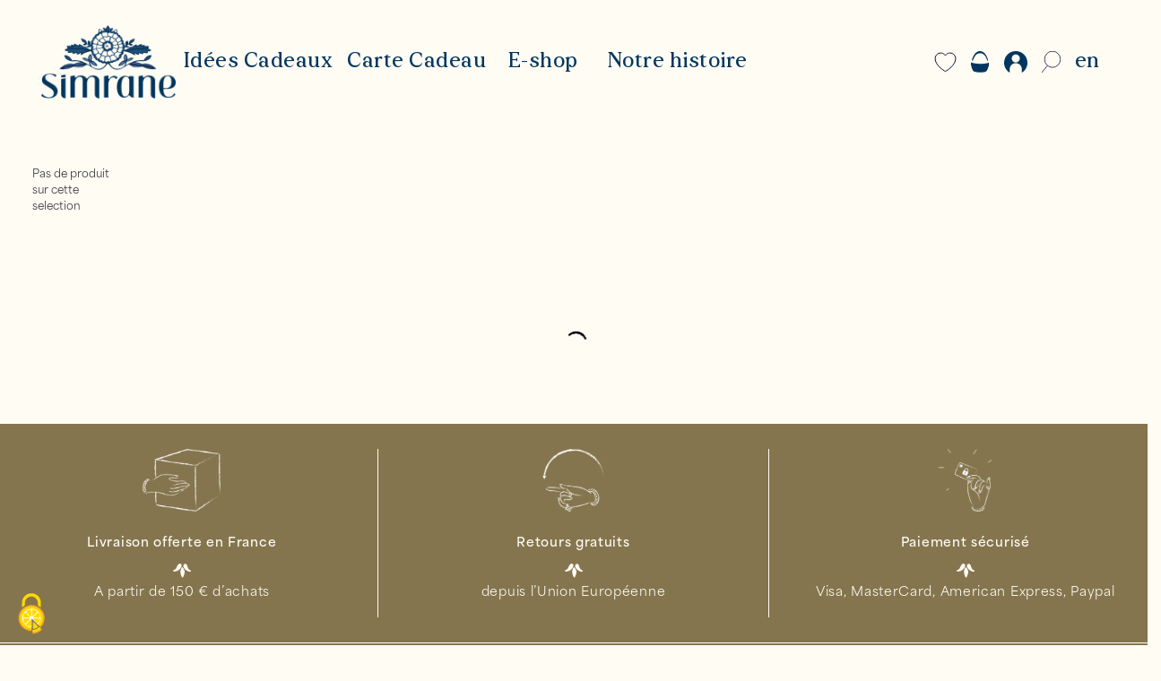

--- FILE ---
content_type: text/html; charset=UTF-8
request_url: https://simrane.com/categorie-produit/maison/couleur/twiggy-blanc/
body_size: 12735
content:
<!doctype html>
<html class="no-js" lang="fr-FR">
	<head>
			<!-- Google tag (gtag.js) -->
		<script async src="https://www.googletagmanager.com/gtag/js?id=G-EPC20P89QT"></script>

		<script>
			window.dataLayer = window.dataLayer || [];
			function gtag(){dataLayer.push(arguments);}
			gtag('js', new Date());
			gtag('config', 'G-EPC20P89QT');
		</script>


		<meta charset="uf8">
		<meta http-equiv="X-UA-Compatible" content="IE=edge,chrome=1">
		<meta name="viewport" content="width=device-width, initial-scale=1, shrink-to-fit=no">

		<title>
							Maison &bull; Simrane
					</title>

		<meta name="MobileOptimized" content="320">
		<meta name="viewport" content="width=device-width, initial-scale=1"/>
		<link rel="apple-touch-icon" href="https://simrane.com/app/themes/simrane/resources/assets/images/favicon.png">
		<link
		rel="icon" href="https://simrane.com/app/themes/simrane/resources/assets/images/favicon.png">
		<!--[if IE]><link rel="shortcut icon" href="https://simrane.com/app/themes/simrane/resources/assets/images/favicon.png"><![endif]-->

		<link rel="pingback" href="https://simrane.com/wp/xmlrpc.php"/> 		<script src="https://www.google.com/recaptcha/api.js?render=6Ld8ZTgdAAAAAEfI3M34YI1NNN69vVqxRzT21HcU"></script>

		<meta name='robots' content='index, follow, max-image-preview:large, max-snippet:-1, max-video-preview:-1' />
<link rel="alternate" hreflang="fr" href="https://simrane.com/categorie-produit/maison/" />
<link rel="alternate" hreflang="en" href="https://simrane.com/en/category/home-furnishings/" />
<link rel="alternate" hreflang="x-default" href="https://simrane.com/categorie-produit/maison/" />

	<!-- This site is optimized with the Yoast SEO plugin v19.13 - https://yoast.com/wordpress/plugins/seo/ -->
	<link rel="canonical" href="https://simrane.com/categorie-produit/maison/" />
	<meta property="og:locale" content="fr_FR" />
	<meta property="og:type" content="article" />
	<meta property="og:title" content="Maison &bull; Simrane" />
	<meta property="og:url" content="https://simrane.com/categorie-produit/maison/" />
	<meta property="og:site_name" content="Simrane" />
	<meta property="og:image" content="https://simrane.com/app/uploads/2020/04/49_SIMRANE-BOUTIQUE1.jpg" />
	<meta property="og:image:width" content="2000" />
	<meta property="og:image:height" content="1333" />
	<meta property="og:image:type" content="image/jpeg" />
	<meta name="twitter:card" content="summary_large_image" />
	<script type="application/ld+json" class="yoast-schema-graph">{"@context":"https://schema.org","@graph":[{"@type":"CollectionPage","@id":"https://simrane.com/categorie-produit/maison/","url":"https://simrane.com/categorie-produit/maison/","name":"Maison &bull; Simrane","isPartOf":{"@id":"https://simrane.com/#website"},"primaryImageOfPage":{"@id":"https://simrane.com/categorie-produit/maison/#primaryimage"},"image":{"@id":"https://simrane.com/categorie-produit/maison/#primaryimage"},"thumbnailUrl":"https://simrane.com/app/uploads/2024/04/edit_2024_03_20_SIMRANE_1155_web.jpg","breadcrumb":{"@id":"https://simrane.com/categorie-produit/maison/#breadcrumb"},"inLanguage":"fr-FR"},{"@type":"ImageObject","inLanguage":"fr-FR","@id":"https://simrane.com/categorie-produit/maison/#primaryimage","url":"https://simrane.com/app/uploads/2024/04/edit_2024_03_20_SIMRANE_1155_web.jpg","contentUrl":"https://simrane.com/app/uploads/2024/04/edit_2024_03_20_SIMRANE_1155_web.jpg","width":1500,"height":2000},{"@type":"BreadcrumbList","@id":"https://simrane.com/categorie-produit/maison/#breadcrumb","itemListElement":[{"@type":"ListItem","position":1,"name":"Home","item":"https://simrane.com/"},{"@type":"ListItem","position":2,"name":"Maison"}]},{"@type":"WebSite","@id":"https://simrane.com/#website","url":"https://simrane.com/","name":"Simrane","description":"Simrane","publisher":{"@id":"https://simrane.com/#organization"},"potentialAction":[{"@type":"SearchAction","target":{"@type":"EntryPoint","urlTemplate":"https://simrane.com/?s={search_term_string}"},"query-input":"required name=search_term_string"}],"inLanguage":"fr-FR"},{"@type":"Organization","@id":"https://simrane.com/#organization","name":"Simrane","url":"https://simrane.com/","logo":{"@type":"ImageObject","inLanguage":"fr-FR","@id":"https://simrane.com/#/schema/logo/image/","url":"https://simrane.com/app/uploads/2020/02/simrane-logo.png","contentUrl":"https://simrane.com/app/uploads/2020/02/simrane-logo.png","width":429,"height":78,"caption":"Simrane"},"image":{"@id":"https://simrane.com/#/schema/logo/image/"}}]}</script>
	<!-- / Yoast SEO plugin. -->


<link rel="alternate" type="application/rss+xml" title="Simrane &raquo; Flux" href="https://simrane.com/feed/" />
<link rel="alternate" type="application/rss+xml" title="Simrane &raquo; Flux des commentaires" href="https://simrane.com/comments/feed/" />
<link rel="alternate" type="application/rss+xml" title="Flux pour Simrane &raquo; Maison Catégorie" href="https://simrane.com/categorie-produit/maison/feed/" />
<script type="text/javascript">
window._wpemojiSettings = {"baseUrl":"https:\/\/s.w.org\/images\/core\/emoji\/14.0.0\/72x72\/","ext":".png","svgUrl":"https:\/\/s.w.org\/images\/core\/emoji\/14.0.0\/svg\/","svgExt":".svg","source":{"concatemoji":"https:\/\/simrane.com\/wp\/wp-includes\/js\/wp-emoji-release.min.js"}};
/*! This file is auto-generated */
!function(e,a,t){var n,r,o,i=a.createElement("canvas"),p=i.getContext&&i.getContext("2d");function s(e,t){var a=String.fromCharCode,e=(p.clearRect(0,0,i.width,i.height),p.fillText(a.apply(this,e),0,0),i.toDataURL());return p.clearRect(0,0,i.width,i.height),p.fillText(a.apply(this,t),0,0),e===i.toDataURL()}function c(e){var t=a.createElement("script");t.src=e,t.defer=t.type="text/javascript",a.getElementsByTagName("head")[0].appendChild(t)}for(o=Array("flag","emoji"),t.supports={everything:!0,everythingExceptFlag:!0},r=0;r<o.length;r++)t.supports[o[r]]=function(e){if(p&&p.fillText)switch(p.textBaseline="top",p.font="600 32px Arial",e){case"flag":return s([127987,65039,8205,9895,65039],[127987,65039,8203,9895,65039])?!1:!s([55356,56826,55356,56819],[55356,56826,8203,55356,56819])&&!s([55356,57332,56128,56423,56128,56418,56128,56421,56128,56430,56128,56423,56128,56447],[55356,57332,8203,56128,56423,8203,56128,56418,8203,56128,56421,8203,56128,56430,8203,56128,56423,8203,56128,56447]);case"emoji":return!s([129777,127995,8205,129778,127999],[129777,127995,8203,129778,127999])}return!1}(o[r]),t.supports.everything=t.supports.everything&&t.supports[o[r]],"flag"!==o[r]&&(t.supports.everythingExceptFlag=t.supports.everythingExceptFlag&&t.supports[o[r]]);t.supports.everythingExceptFlag=t.supports.everythingExceptFlag&&!t.supports.flag,t.DOMReady=!1,t.readyCallback=function(){t.DOMReady=!0},t.supports.everything||(n=function(){t.readyCallback()},a.addEventListener?(a.addEventListener("DOMContentLoaded",n,!1),e.addEventListener("load",n,!1)):(e.attachEvent("onload",n),a.attachEvent("onreadystatechange",function(){"complete"===a.readyState&&t.readyCallback()})),(e=t.source||{}).concatemoji?c(e.concatemoji):e.wpemoji&&e.twemoji&&(c(e.twemoji),c(e.wpemoji)))}(window,document,window._wpemojiSettings);
</script>
<style type="text/css">
img.wp-smiley,
img.emoji {
	display: inline !important;
	border: none !important;
	box-shadow: none !important;
	height: 1em !important;
	width: 1em !important;
	margin: 0 0.07em !important;
	vertical-align: -0.1em !important;
	background: none !important;
	padding: 0 !important;
}
</style>
	<link rel='stylesheet' id='wp-block-library-css' href='https://simrane.com/wp/wp-includes/css/dist/block-library/style.min.css' type='text/css' media='all' />
<link rel='stylesheet' id='wc-blocks-vendors-style-css' href='https://simrane.com/app/plugins/woocommerce/packages/woocommerce-blocks/build/wc-blocks-vendors-style.css' type='text/css' media='all' />
<link rel='stylesheet' id='wc-blocks-style-css' href='https://simrane.com/app/plugins/woocommerce/packages/woocommerce-blocks/build/wc-blocks-style.css' type='text/css' media='all' />
<link rel='stylesheet' id='classic-theme-styles-css' href='https://simrane.com/wp/wp-includes/css/classic-themes.min.css' type='text/css' media='all' />
<style id='global-styles-inline-css' type='text/css'>
body{--wp--preset--color--black: #000000;--wp--preset--color--cyan-bluish-gray: #abb8c3;--wp--preset--color--white: #ffffff;--wp--preset--color--pale-pink: #f78da7;--wp--preset--color--vivid-red: #cf2e2e;--wp--preset--color--luminous-vivid-orange: #ff6900;--wp--preset--color--luminous-vivid-amber: #fcb900;--wp--preset--color--light-green-cyan: #7bdcb5;--wp--preset--color--vivid-green-cyan: #00d084;--wp--preset--color--pale-cyan-blue: #8ed1fc;--wp--preset--color--vivid-cyan-blue: #0693e3;--wp--preset--color--vivid-purple: #9b51e0;--wp--preset--color--gold: #85754E;--wp--preset--color--blue: #48ADD8;--wp--preset--gradient--vivid-cyan-blue-to-vivid-purple: linear-gradient(135deg,rgba(6,147,227,1) 0%,rgb(155,81,224) 100%);--wp--preset--gradient--light-green-cyan-to-vivid-green-cyan: linear-gradient(135deg,rgb(122,220,180) 0%,rgb(0,208,130) 100%);--wp--preset--gradient--luminous-vivid-amber-to-luminous-vivid-orange: linear-gradient(135deg,rgba(252,185,0,1) 0%,rgba(255,105,0,1) 100%);--wp--preset--gradient--luminous-vivid-orange-to-vivid-red: linear-gradient(135deg,rgba(255,105,0,1) 0%,rgb(207,46,46) 100%);--wp--preset--gradient--very-light-gray-to-cyan-bluish-gray: linear-gradient(135deg,rgb(238,238,238) 0%,rgb(169,184,195) 100%);--wp--preset--gradient--cool-to-warm-spectrum: linear-gradient(135deg,rgb(74,234,220) 0%,rgb(151,120,209) 20%,rgb(207,42,186) 40%,rgb(238,44,130) 60%,rgb(251,105,98) 80%,rgb(254,248,76) 100%);--wp--preset--gradient--blush-light-purple: linear-gradient(135deg,rgb(255,206,236) 0%,rgb(152,150,240) 100%);--wp--preset--gradient--blush-bordeaux: linear-gradient(135deg,rgb(254,205,165) 0%,rgb(254,45,45) 50%,rgb(107,0,62) 100%);--wp--preset--gradient--luminous-dusk: linear-gradient(135deg,rgb(255,203,112) 0%,rgb(199,81,192) 50%,rgb(65,88,208) 100%);--wp--preset--gradient--pale-ocean: linear-gradient(135deg,rgb(255,245,203) 0%,rgb(182,227,212) 50%,rgb(51,167,181) 100%);--wp--preset--gradient--electric-grass: linear-gradient(135deg,rgb(202,248,128) 0%,rgb(113,206,126) 100%);--wp--preset--gradient--midnight: linear-gradient(135deg,rgb(2,3,129) 0%,rgb(40,116,252) 100%);--wp--preset--duotone--dark-grayscale: url('#wp-duotone-dark-grayscale');--wp--preset--duotone--grayscale: url('#wp-duotone-grayscale');--wp--preset--duotone--purple-yellow: url('#wp-duotone-purple-yellow');--wp--preset--duotone--blue-red: url('#wp-duotone-blue-red');--wp--preset--duotone--midnight: url('#wp-duotone-midnight');--wp--preset--duotone--magenta-yellow: url('#wp-duotone-magenta-yellow');--wp--preset--duotone--purple-green: url('#wp-duotone-purple-green');--wp--preset--duotone--blue-orange: url('#wp-duotone-blue-orange');--wp--preset--font-size--small: 13px;--wp--preset--font-size--medium: 20px;--wp--preset--font-size--large: 36px;--wp--preset--font-size--x-large: 42px;--wp--preset--spacing--20: 0.44rem;--wp--preset--spacing--30: 0.67rem;--wp--preset--spacing--40: 1rem;--wp--preset--spacing--50: 1.5rem;--wp--preset--spacing--60: 2.25rem;--wp--preset--spacing--70: 3.38rem;--wp--preset--spacing--80: 5.06rem;}:where(.is-layout-flex){gap: 0.5em;}body .is-layout-flow > .alignleft{float: left;margin-inline-start: 0;margin-inline-end: 2em;}body .is-layout-flow > .alignright{float: right;margin-inline-start: 2em;margin-inline-end: 0;}body .is-layout-flow > .aligncenter{margin-left: auto !important;margin-right: auto !important;}body .is-layout-constrained > .alignleft{float: left;margin-inline-start: 0;margin-inline-end: 2em;}body .is-layout-constrained > .alignright{float: right;margin-inline-start: 2em;margin-inline-end: 0;}body .is-layout-constrained > .aligncenter{margin-left: auto !important;margin-right: auto !important;}body .is-layout-constrained > :where(:not(.alignleft):not(.alignright):not(.alignfull)){max-width: var(--wp--style--global--content-size);margin-left: auto !important;margin-right: auto !important;}body .is-layout-constrained > .alignwide{max-width: var(--wp--style--global--wide-size);}body .is-layout-flex{display: flex;}body .is-layout-flex{flex-wrap: wrap;align-items: center;}body .is-layout-flex > *{margin: 0;}:where(.wp-block-columns.is-layout-flex){gap: 2em;}.has-black-color{color: var(--wp--preset--color--black) !important;}.has-cyan-bluish-gray-color{color: var(--wp--preset--color--cyan-bluish-gray) !important;}.has-white-color{color: var(--wp--preset--color--white) !important;}.has-pale-pink-color{color: var(--wp--preset--color--pale-pink) !important;}.has-vivid-red-color{color: var(--wp--preset--color--vivid-red) !important;}.has-luminous-vivid-orange-color{color: var(--wp--preset--color--luminous-vivid-orange) !important;}.has-luminous-vivid-amber-color{color: var(--wp--preset--color--luminous-vivid-amber) !important;}.has-light-green-cyan-color{color: var(--wp--preset--color--light-green-cyan) !important;}.has-vivid-green-cyan-color{color: var(--wp--preset--color--vivid-green-cyan) !important;}.has-pale-cyan-blue-color{color: var(--wp--preset--color--pale-cyan-blue) !important;}.has-vivid-cyan-blue-color{color: var(--wp--preset--color--vivid-cyan-blue) !important;}.has-vivid-purple-color{color: var(--wp--preset--color--vivid-purple) !important;}.has-black-background-color{background-color: var(--wp--preset--color--black) !important;}.has-cyan-bluish-gray-background-color{background-color: var(--wp--preset--color--cyan-bluish-gray) !important;}.has-white-background-color{background-color: var(--wp--preset--color--white) !important;}.has-pale-pink-background-color{background-color: var(--wp--preset--color--pale-pink) !important;}.has-vivid-red-background-color{background-color: var(--wp--preset--color--vivid-red) !important;}.has-luminous-vivid-orange-background-color{background-color: var(--wp--preset--color--luminous-vivid-orange) !important;}.has-luminous-vivid-amber-background-color{background-color: var(--wp--preset--color--luminous-vivid-amber) !important;}.has-light-green-cyan-background-color{background-color: var(--wp--preset--color--light-green-cyan) !important;}.has-vivid-green-cyan-background-color{background-color: var(--wp--preset--color--vivid-green-cyan) !important;}.has-pale-cyan-blue-background-color{background-color: var(--wp--preset--color--pale-cyan-blue) !important;}.has-vivid-cyan-blue-background-color{background-color: var(--wp--preset--color--vivid-cyan-blue) !important;}.has-vivid-purple-background-color{background-color: var(--wp--preset--color--vivid-purple) !important;}.has-black-border-color{border-color: var(--wp--preset--color--black) !important;}.has-cyan-bluish-gray-border-color{border-color: var(--wp--preset--color--cyan-bluish-gray) !important;}.has-white-border-color{border-color: var(--wp--preset--color--white) !important;}.has-pale-pink-border-color{border-color: var(--wp--preset--color--pale-pink) !important;}.has-vivid-red-border-color{border-color: var(--wp--preset--color--vivid-red) !important;}.has-luminous-vivid-orange-border-color{border-color: var(--wp--preset--color--luminous-vivid-orange) !important;}.has-luminous-vivid-amber-border-color{border-color: var(--wp--preset--color--luminous-vivid-amber) !important;}.has-light-green-cyan-border-color{border-color: var(--wp--preset--color--light-green-cyan) !important;}.has-vivid-green-cyan-border-color{border-color: var(--wp--preset--color--vivid-green-cyan) !important;}.has-pale-cyan-blue-border-color{border-color: var(--wp--preset--color--pale-cyan-blue) !important;}.has-vivid-cyan-blue-border-color{border-color: var(--wp--preset--color--vivid-cyan-blue) !important;}.has-vivid-purple-border-color{border-color: var(--wp--preset--color--vivid-purple) !important;}.has-vivid-cyan-blue-to-vivid-purple-gradient-background{background: var(--wp--preset--gradient--vivid-cyan-blue-to-vivid-purple) !important;}.has-light-green-cyan-to-vivid-green-cyan-gradient-background{background: var(--wp--preset--gradient--light-green-cyan-to-vivid-green-cyan) !important;}.has-luminous-vivid-amber-to-luminous-vivid-orange-gradient-background{background: var(--wp--preset--gradient--luminous-vivid-amber-to-luminous-vivid-orange) !important;}.has-luminous-vivid-orange-to-vivid-red-gradient-background{background: var(--wp--preset--gradient--luminous-vivid-orange-to-vivid-red) !important;}.has-very-light-gray-to-cyan-bluish-gray-gradient-background{background: var(--wp--preset--gradient--very-light-gray-to-cyan-bluish-gray) !important;}.has-cool-to-warm-spectrum-gradient-background{background: var(--wp--preset--gradient--cool-to-warm-spectrum) !important;}.has-blush-light-purple-gradient-background{background: var(--wp--preset--gradient--blush-light-purple) !important;}.has-blush-bordeaux-gradient-background{background: var(--wp--preset--gradient--blush-bordeaux) !important;}.has-luminous-dusk-gradient-background{background: var(--wp--preset--gradient--luminous-dusk) !important;}.has-pale-ocean-gradient-background{background: var(--wp--preset--gradient--pale-ocean) !important;}.has-electric-grass-gradient-background{background: var(--wp--preset--gradient--electric-grass) !important;}.has-midnight-gradient-background{background: var(--wp--preset--gradient--midnight) !important;}.has-small-font-size{font-size: var(--wp--preset--font-size--small) !important;}.has-medium-font-size{font-size: var(--wp--preset--font-size--medium) !important;}.has-large-font-size{font-size: var(--wp--preset--font-size--large) !important;}.has-x-large-font-size{font-size: var(--wp--preset--font-size--x-large) !important;}
.wp-block-navigation a:where(:not(.wp-element-button)){color: inherit;}
:where(.wp-block-columns.is-layout-flex){gap: 2em;}
.wp-block-pullquote{font-size: 1.5em;line-height: 1.6;}
</style>
<link rel='stylesheet' id='tacttwn-css-lib-css' href='https://simrane.com/app/plugins/tac-twn/assets/lib/tarteaucitron/css/tarteaucitron.css' type='text/css' media='all' />
<link rel='stylesheet' id='tactwn-customize-css-css' href='https://simrane.com/app/plugins/tac-twn/assets/dist/customize.css?cv=693802f87e09b' type='text/css' media='all' />
<link rel='stylesheet' id='woocommerce-layout-css' href='https://simrane.com/app/plugins/woocommerce/assets/css/woocommerce-layout.css' type='text/css' media='all' />
<link rel='stylesheet' id='woocommerce-smallscreen-css' href='https://simrane.com/app/plugins/woocommerce/assets/css/woocommerce-smallscreen.css' type='text/css' media='only screen and (max-width: 768px)' />
<link rel='stylesheet' id='woocommerce-general-css' href='https://simrane.com/app/plugins/woocommerce/assets/css/woocommerce.css' type='text/css' media='all' />
<style id='woocommerce-inline-inline-css' type='text/css'>
.woocommerce form .form-row .required { visibility: visible; }
</style>
<link rel='stylesheet' id='base-camp-styles-css' href='https://simrane.com/app/themes/simrane/static/css/styles.2108e03ce4b8279c4dfe.css' type='text/css' media='all' />
<script type='text/javascript' src='https://simrane.com/wp/wp-includes/js/jquery/jquery.min.js' id='jquery-core-js'></script>
<script type='text/javascript' src='https://simrane.com/wp/wp-includes/js/jquery/jquery-migrate.min.js' id='jquery-migrate-js'></script>
<script type='text/javascript' id='wpml-cookie-js-extra'>
/* <![CDATA[ */
var wpml_cookies = {"wp-wpml_current_language":{"value":"fr","expires":1,"path":"\/"}};
var wpml_cookies = {"wp-wpml_current_language":{"value":"fr","expires":1,"path":"\/"}};
/* ]]> */
</script>
<script type='text/javascript' src='https://simrane.com/app/plugins/sitepress-multilingual-cms/res/js/cookies/language-cookie.js' id='wpml-cookie-js'></script>
<link rel="https://api.w.org/" href="https://simrane.com/wp-json/" /><link rel="alternate" type="application/json" href="https://simrane.com/wp-json/wp/v2/product_cat/58" /><link rel="EditURI" type="application/rsd+xml" title="RSD" href="https://simrane.com/wp/xmlrpc.php?rsd" />
<link rel="wlwmanifest" type="application/wlwmanifest+xml" href="https://simrane.com/wp/wp-includes/wlwmanifest.xml" />

<meta name="generator" content="WPML ver:4.5.14 stt:1,4;" />
	<noscript><style>.woocommerce-product-gallery{ opacity: 1 !important; }</style></noscript>
			<style type="text/css" id="wp-custom-css">
			.nav-item .woocommerce-cart-form{
		max-height: calc(100vh - 380px);
    overflow: auto;
}

.product-main>.price{
	display:none!important;
}

.tease-product-medium .content .entry-title .price {
    margin-top: 0.15rem;
}

#footer-copyright img{
	object-fit:cover;
}

#main-header .navbar .navbar-end .nav-search:hover *{
	fill:transparent!important;
}


.woocommerce-account #customer_login.registration-first .registration{
	width:100%;
}

.nav-item .save-favourites{
	overflow:initial;
}

.woocommerce .woocommerce-cart-form .cart_item .product-name{
	max-width:calc(100% - 40px);
}


@media only screen and (min-width:991px){
	.open-nav-item-sub{
		display:none;
	}
}

.add-to-favorites{
	background:transparent!important;
}
		</style>
		

	</head>
	<body class="archive tax-product_cat term-maison term-58 theme-simrane woocommerce woocommerce-page woocommerce-no-js ">

				<div class="body-overlay hidden"></div>
				<form role="search" class="" method="get" id="searchform" action="https://simrane.com/search">

	<button type="reset" class="btn close">
		<svg xmlns="http://www.w3.org/2000/svg" width="40.828" height="41.828" viewbox="0 0 40.828 41.828">
			<path id="Line_7" data-name="Line 7" d="M38.5,0,.5,39" transform="translate(0.914 1.414)" fill="none" stroke="#091233" stroke-linecap="square" stroke-miterlimit="10" stroke-width="2"/>
			<path id="Line_7" data-name="Line 7" d="M-38.5,0l38,39" transform="translate(39.914 1.414)" fill="none" stroke="#091233" stroke-linecap="square" stroke-miterlimit="10" stroke-width="2"/>
		</svg>
	</button>

	<div
		class="form-group">

				<div class="control">
			<input
			class="form-control" type="search" name="s" id="s" placeholder="Que recherchez vous ?" value="">

						<button type="submit" class="btn btn-primary sr-only">
				Que recherchez vous ?
			</button>
		</div>

	</div>

</form>
		<div id="app">

			
																				<header id="main-header" class="is_not_home">
					
										<div class="wrap--navbar">
						<nav class="navbar navbar-light navbar-expand">

  <button type="button" class="btn btn-link btn-collapse-menu">
    <div class="navbar-burger">
    <span class="menu-line"></span>
    <span class="menu-line"></span>
    <span class="menu-line"></span>
</div>
  </button>

  <div class="navbar-logo">
    <a href="https://simrane.com">
	<img class="logo" src="https://simrane.com/app/themes/simrane/resources/assets/images/simrane-logo.png" alt="Simrane">
</a>
  </div>

  <div class="navbar-items-group">

    <div class="items-group-nav items-group-nav--desktop">

      <div class="navbar-start navbar-nav">
                <a class="nav-item nav-link nav-item-main menu-item menu-item-type-post_type menu-item-object-page menu-item-63361" href="https://simrane.com/idees-cadeaux-de-noel/">Idées Cadeaux</a>
          <a class="nav-item nav-link nav-item-main menu-item menu-item-type-taxonomy menu-item-object-product_cat menu-item-63462" href="https://simrane.com/categorie-produit/carte-cadeau/">Carte Cadeau</a>
      <nav class="nav-item nav-item-main">
    <div class="warp-nav-link">
      <a class="nav-item nav-link menu-item menu-item-type-post_type menu-item-object-page current-menu-ancestor current-menu-parent current_page_ancestor menu-item-48551 menu-item-has-children" href="https://simrane.com/boutique/">E-shop</a>
            <a class="open-nav-item-sub"><i class="fa fa-chevron-right"></i></a>
    </div>

                                                                                                                  
    <div class="nav-item-sub" id="nav-item-sub">
      <ul class="navbar-nav second-level has-third-level">

        
          <li class="nav-item">

                          <div class="warp-nav-link">
                <a class="nav-link menu-item menu-item-type-taxonomy menu-item-object-product_cat menu-item-58921 menu-item-has-children" href="https://simrane.com/categorie-produit/collaborations/simrane-x-rouje/">Simrane x Rouje</a>
                <a class="open-nav-item-sub"><i class="fa fa-chevron-right"></i></a>
              </div>
            
                                        <div class="third-level">
                                  <a class="nav-link menu-item menu-item-type-taxonomy menu-item-object-product_cat menu-item-58922" href="https://simrane.com/categorie-produit/collaborations/simrane-x-rouje/kimono-taj/">Kimono Taj</a>
                                  <a class="nav-link menu-item menu-item-type-taxonomy menu-item-object-product_cat menu-item-58923" href="https://simrane.com/categorie-produit/collaborations/simrane-x-rouje/maison-rouje/">Maison</a>
                                  <a class="nav-link menu-item menu-item-type-taxonomy menu-item-object-product_cat menu-item-58924" href="https://simrane.com/categorie-produit/collaborations/simrane-x-rouje/accessoires-rouje/">Accessoires</a>
                              </div>
            
          </li>
        
          <li class="nav-item">

                          <div class="warp-nav-link">
                <a class="nav-link menu-item menu-item-type-taxonomy menu-item-object-product_cat current-menu-item menu-item-9462 menu-item-has-children" href="https://simrane.com/categorie-produit/maison/">Maison</a>
                <a class="open-nav-item-sub"><i class="fa fa-chevron-right"></i></a>
              </div>
            
                                        <div class="third-level">
                                  <a class="nav-link menu-item menu-item-type-taxonomy menu-item-object-product_cat menu-item-49322" href="https://simrane.com/categorie-produit/maison/linge-de-table/nappes/">Nappes</a>
                                  <a class="nav-link menu-item menu-item-type-taxonomy menu-item-object-product_cat menu-item-49319" href="https://simrane.com/categorie-produit/maison/linge-de-table/serviettes-de-table/">Serviettes de table</a>
                                  <a class="nav-link menu-item menu-item-type-taxonomy menu-item-object-product_cat menu-item-49320" href="https://simrane.com/categorie-produit/maison/linge-de-table/sets-de-table/">Sets de table</a>
                                  <a class="nav-link menu-item menu-item-type-taxonomy menu-item-object-product_cat menu-item-49321" href="https://simrane.com/categorie-produit/maison/linge-de-table/centres-de-table/">Centres de table</a>
                                  <a class="nav-link menu-item menu-item-type-taxonomy menu-item-object-product_cat menu-item-49592" href="https://simrane.com/categorie-produit/maison/rideaux/">Rideaux</a>
                                  <a class="nav-link menu-item menu-item-type-taxonomy menu-item-object-product_cat menu-item-49323" href="https://simrane.com/categorie-produit/maison/couvre-lits/couvre-lits-matelasses/">Couvre-lits matelassés</a>
                                  <a class="nav-link menu-item menu-item-type-taxonomy menu-item-object-product_cat menu-item-48555" href="https://simrane.com/categorie-produit/maison/coussins/">Coussins</a>
                                  <a class="nav-link menu-item menu-item-type-taxonomy menu-item-object-product_cat menu-item-49325" href="https://simrane.com/categorie-produit/maison/coussins/garnissage/">Garnissage</a>
                              </div>
            
          </li>
        
          <li class="nav-item">

                          <div class="warp-nav-link">
                <a class="nav-link menu-item menu-item-type-taxonomy menu-item-object-product_cat menu-item-3276 menu-item-has-children" href="https://simrane.com/categorie-produit/pret-a-porter/">Vêtements</a>
                <a class="open-nav-item-sub"><i class="fa fa-chevron-right"></i></a>
              </div>
            
                                        <div class="third-level">
                                  <a class="nav-link menu-item menu-item-type-taxonomy menu-item-object-product_cat menu-item-49314" href="https://simrane.com/categorie-produit/pret-a-porter/vestes-et-kimonos/vestes/">Vestes</a>
                                  <a class="nav-link menu-item menu-item-type-taxonomy menu-item-object-product_cat menu-item-49311" href="https://simrane.com/categorie-produit/pret-a-porter/tops/">Tops</a>
                                  <a class="nav-link menu-item menu-item-type-taxonomy menu-item-object-product_cat menu-item-48559" href="https://simrane.com/categorie-produit/pret-a-porter/chemises/">Chemises</a>
                                  <a class="nav-link menu-item menu-item-type-taxonomy menu-item-object-product_cat menu-item-49316" href="https://simrane.com/categorie-produit/pret-a-porter/vestes-et-kimonos/kimonos-2/">Kimonos</a>
                                  <a class="nav-link menu-item menu-item-type-taxonomy menu-item-object-product_cat menu-item-49317" href="https://simrane.com/categorie-produit/pret-a-porter/tuniques/">Tuniques</a>
                                  <a class="nav-link menu-item menu-item-type-taxonomy menu-item-object-product_cat menu-item-49318" href="https://simrane.com/categorie-produit/pret-a-porter/robes/">Robes</a>
                                  <a class="nav-link menu-item menu-item-type-taxonomy menu-item-object-product_cat menu-item-48561" href="https://simrane.com/categorie-produit/pret-a-porter/kaftans/">Kaftans</a>
                                  <a class="nav-link menu-item menu-item-type-taxonomy menu-item-object-product_cat menu-item-48563" href="https://simrane.com/categorie-produit/pret-a-porter/pyjamas/">Pyjamas</a>
                                  <a class="nav-link menu-item menu-item-type-taxonomy menu-item-object-product_cat menu-item-48560" href="https://simrane.com/categorie-produit/pret-a-porter/jupes/">Jupes</a>
                                  <a class="nav-link menu-item menu-item-type-taxonomy menu-item-object-product_cat menu-item-48562" href="https://simrane.com/categorie-produit/pret-a-porter/pantalons/">Pantalons</a>
                              </div>
            
          </li>
        
          <li class="nav-item">

                          <div class="warp-nav-link">
                <a class="nav-link menu-item menu-item-type-taxonomy menu-item-object-product_cat menu-item-3277 menu-item-has-children" href="https://simrane.com/categorie-produit/accessoires/">Accessoires</a>
                <a class="open-nav-item-sub"><i class="fa fa-chevron-right"></i></a>
              </div>
            
                                        <div class="third-level">
                                  <a class="nav-link menu-item menu-item-type-taxonomy menu-item-object-product_cat menu-item-48564" href="https://simrane.com/categorie-produit/accessoires/foulards-et-chales/">Foulards et châles</a>
                                  <a class="nav-link menu-item menu-item-type-taxonomy menu-item-object-product_cat menu-item-48565" href="https://simrane.com/categorie-produit/accessoires/pareos/">Paréos</a>
                                  <a class="nav-link menu-item menu-item-type-taxonomy menu-item-object-product_cat menu-item-48566" href="https://simrane.com/categorie-produit/accessoires/pochettes/">Pochettes</a>
                                  <a class="nav-link menu-item menu-item-type-taxonomy menu-item-object-product_cat menu-item-49329" href="https://simrane.com/categorie-produit/accessoires/trousses-de-toilette/">Trousses de toilette</a>
                                  <a class="nav-link menu-item menu-item-type-taxonomy menu-item-object-product_cat menu-item-49328" href="https://simrane.com/categorie-produit/accessoires/sacs/">Sacs</a>
                                  <a class="nav-link menu-item menu-item-type-taxonomy menu-item-object-product_cat menu-item-52255" href="https://simrane.com/categorie-produit/accessoires/paniers/">Paniers</a>
                              </div>
            
          </li>
        
          <li class="nav-item">

                          <a class="nav-link menu-item menu-item-type-taxonomy menu-item-object-product_cat menu-item-49302" href="https://simrane.com/categorie-produit/carte-cadeau/">Carte Cadeau</a>
            
            
          </li>
              </ul>
    </div>
  </nav>
    <nav class="nav-item nav-item-main">
    <div class="warp-nav-link">
      <a class="nav-item nav-link menu-item menu-item-type-post_type menu-item-object-page menu-item-53121 menu-item-has-children" href="https://simrane.com/notre-histoire-2/">Notre histoire</a>
            <a class="open-nav-item-sub"><i class="fa fa-chevron-right"></i></a>
    </div>

                                      
    <div class="nav-item-sub" id="nav-item-sub">
      <ul class="navbar-nav second-level ">

        
          <li class="nav-item">

                          <a class="nav-link menu-item menu-item-type-post_type menu-item-object-page menu-item-53134" href="https://simrane.com/notre-histoire-2/">Notre histoire</a>
            
            
          </li>
        
          <li class="nav-item">

                          <a class="nav-link menu-item menu-item-type-post_type menu-item-object-page menu-item-53133" href="https://simrane.com/nos-boutiques/">Nos boutiques</a>
            
            
          </li>
        
          <li class="nav-item">

                          <a class="nav-link menu-item menu-item-type-post_type menu-item-object-page menu-item-52882" href="https://simrane.com/polavaram-pays-des-kalamkari/">Polavaram, pays des Kalamkari</a>
            
            
          </li>
              </ul>
    </div>
  </nav>
      </div>

      <div class="navbar-end navbar-nav">
        			      <a class="nav-item nav-link favourite menu-item menu-item-type-custom menu-item-object-custom menu-item-48550" href="/mon-compte/saved-favourites/">
      <svg width="25px" height="23px" viewBox="0 0 25 23" version="1.1" xmlns="http://www.w3.org/2000/svg" xmlns:xlink="http://www.w3.org/1999/xlink">
        <g class="addheart" transform="translate(1.000000, 1.000000)" fill="#FFFCF4" stroke="#091233">
          <path d="M22.8889,6.31311 C22.8889,2.89692 20.1269,0.11796 16.7319,0.11796 C15.0519,0.11796 13.4819,0.78789 12.3108,2.00423 L11.5208,2.82425 L11.4956,2.79854 L11.475,2.81922 L10.6894,2.00367 C9.5181,0.78761 7.94806,0.11796 6.26833,0.11796 C2.87333,0.11796 0.11111,2.8972 0.11111,6.31311 C0.11111,13.7031 9.22,19.4105 11.4992,20.7227 C13.7756,19.4094 22.8889,13.6902 22.8889,6.31311 Z" id="Path"></path>
        </g>
      </svg>
    </a>
  			      <span class="nav-item nav-link  cart menu-item menu-item-type-post_type menu-item-object-page menu-item-54">
  <a href="https://simrane.com/panier/">
    <svg xmlns="http://www.w3.org/2000/svg" width="21" height="24" viewBox="0 0 21 24" fill="none">
      <path d="M2.93099 22.4805C1.42099 21.3905 -0.829009 14.1305 0.310991 12.5805C3.66099 14.5905 16.451 14.7905 19.881 12.8705C20.981 14.4605 18.531 21.6405 16.981 22.6805C14.661 24.2505 5.21099 24.1105 2.93099 22.4705V22.4805Z" fill="#00365F" />
      <path d="M15.8912 3.16053C17.6312 5.33053 18.6812 8.15053 19.2012 10.8605L18.3112 10.8405C17.5912 8.90052 16.5112 5.87053 15.0212 4.45053C12.2112 1.82053 8.71119 1.62053 5.77119 4.12053C4.12119 5.51053 2.91119 8.59052 2.09119 10.6005L0.971191 10.5805C1.57119 7.79052 2.75119 4.89053 4.67119 2.74053C8.12119 -1.10947 12.6612 -0.839475 15.9012 3.15053L15.8912 3.16053Z" fill="#00365F" />
    </svg>
  </a>
  </span>
  			      <a class="nav-item nav-link my_account menu-item menu-item-type-post_type menu-item-object-page menu-item-3280" href="https://simrane.com/mon-compte/">
      <svg width="26" height="25" viewBox="0 0 26 25" fill="none" xmlns="http://www.w3.org/2000/svg">
        <g clip-path="url(#clip0_282_403)">
          <path d="M13 12.72C10.5 12.72 8.47 10.69 8.47 8.19C8.47 5.69 10.5 3.66 13 3.66C15.5 3.66 17.53 5.69 17.53 8.19C17.53 10.69 15.5 12.72 13 12.72ZM13 0C5.82 0 0 5.82 0 13C0 17.66 2.46 21.75 6.14 24.04V20.58C6.14 20.46 6.15 20.34 6.18 20.23C6.2 16.48 9.25 13.45 13 13.45C16.75 13.45 19.79 16.48 19.82 20.23C19.84 20.34 19.86 20.46 19.86 20.58V24.04C23.55 21.75 26 17.66 26 13C26 5.82 20.18 0 13 0Z" fill="#00365F" />
        </g>
        <defs>
          <clipPath id="clip0_282_403">
            <rect width="26" height="24.04" fill="white" />
          </clipPath>
        </defs>
      </svg>
    </a>
  			      <a class="nav-item nav-link  nav-search menu-item menu-item-type-custom menu-item-object-custom menu-item-48685" href="/search">
      <svg xmlns="http://www.w3.org/2000/svg" width="54.632" height="61.204" viewbox="0 0 54.632 61.204">
        <g transform="translate(0.132 0.5)">
          <circle cx="23" cy="23" r="23" transform="translate(8)" fill="none" stroke="#091233" stroke-miterlimit="10" stroke-width="2" />
          <path d="M15.429,0,.571,18" transform="translate(0 42)" fill="none" stroke="#091233" stroke-linecap="square" stroke-miterlimit="10" stroke-width="2" />
        </g>
      </svg>
    </a>
  	
		<nav class="navbar-nav language-selector d-md-flex">
	
		      		              <a class="nav-item nav-link lang-id-1 lang-code-en" href="https://simrane.com/en/category/home-furnishings/">
          EN
        </a>
      		
				</nav>
      </div>
    </div>

    <div class="items-group-nav items-group-nav--mobile">
      <div class="navbar-cart navbar-cart--mobile">
                                                                                                                                  <span class="nav-item nav-link  cart menu-item menu-item-type-post_type menu-item-object-page menu-item-57703">
  <a href="https://simrane.com/panier/">
    <svg xmlns="http://www.w3.org/2000/svg" width="21" height="24" viewBox="0 0 21 24" fill="none">
      <path d="M2.93099 22.4805C1.42099 21.3905 -0.829009 14.1305 0.310991 12.5805C3.66099 14.5905 16.451 14.7905 19.881 12.8705C20.981 14.4605 18.531 21.6405 16.981 22.6805C14.661 24.2505 5.21099 24.1105 2.93099 22.4705V22.4805Z" fill="#00365F" />
      <path d="M15.8912 3.16053C17.6312 5.33053 18.6812 8.15053 19.2012 10.8605L18.3112 10.8405C17.5912 8.90052 16.5112 5.87053 15.0212 4.45053C12.2112 1.82053 8.71119 1.62053 5.77119 4.12053C4.12119 5.51053 2.91119 8.59052 2.09119 10.6005L0.971191 10.5805C1.57119 7.79052 2.75119 4.89053 4.67119 2.74053C8.12119 -1.10947 12.6612 -0.839475 15.9012 3.15053L15.8912 3.16053Z" fill="#00365F" />
    </svg>
  </a>
  </span>
                            </div>
      <div class="navbar-nav navbar-nav--mobile">

        <div class="navbar-search--mobile">
          <form role="search" class="search_nav" method="POST"  action="/search">
  <div class="form-group">
          <input class="form-control" type="search" name="s" id="s" placeholder="Rechercher" value="">
            <button type="submit" class="btn btn-loupe">
        <svg xmlns="http://www.w3.org/2000/svg" width="54.632" height="61.204" viewbox="0 0 54.632 61.204">
          <g transform="translate(0.132 0.5)">
            <circle cx="23" cy="23" r="23" transform="translate(8)" fill="none" stroke="#091233" stroke-miterlimit="10" stroke-width="2" />
            <path d="M15.429,0,.571,18" transform="translate(0 42)" fill="none" stroke="#091233" stroke-linecap="square" stroke-miterlimit="10" stroke-width="2" />
          </g>
        </svg>
      </button>
  </div>

</form>
        </div>
        
      <nav class="nav-item nav-item-main">
                          <a class="nav-item nav-link menu-item menu-item-type-post_type menu-item-object-page menu-item-63363" href="https://simrane.com/idees-cadeaux-de-noel/">Idées Cadeaux</a>
                  </nav>
      <nav class="nav-item nav-item-main">
                          <a class="nav-item nav-link menu-item menu-item-type-taxonomy menu-item-object-product_cat menu-item-63461" href="https://simrane.com/categorie-produit/carte-cadeau/">Carte Cadeau</a>
                  </nav>
      <nav class="nav-item nav-item-main">
                        <div class="warp-nav-link">
            <a class="nav-item nav-link menu-item menu-item-type-post_type menu-item-object-page current-menu-ancestor current-menu-parent current_page_ancestor menu-item-53540 menu-item-has-children" href="https://simrane.com/boutique/">E-shop</a>
                        <a class="open-nav-item-sub"><i class="fa fa-chevron-right"></i></a>
          </div>

                                                                                                                                                                                                                                          
          <div class="nav-item-sub" id="nav-item-sub">
            <ul class="navbar-nav second-level has-third-level">

                              <li class="nav-item">

                                      <div class="warp-nav-link">
                      <a class="nav-link menu-item menu-item-type-taxonomy menu-item-object-product_cat menu-item-58929 menu-item-has-children" href="https://simrane.com/categorie-produit/collaborations/simrane-x-rouje/">Simrane x Rouje</a>
                      <a class="open-nav-item-sub"><i class="fa fa-chevron-right"></i></a>
                    </div>
                  
                                                          <div class="third-level">
                                              <a class="nav-link menu-item menu-item-type-taxonomy menu-item-object-product_cat menu-item-58930" href="https://simrane.com/categorie-produit/collaborations/simrane-x-rouje/kimono-taj/">Kimono Taj</a>
                                              <a class="nav-link menu-item menu-item-type-taxonomy menu-item-object-product_cat menu-item-58931" href="https://simrane.com/categorie-produit/collaborations/simrane-x-rouje/maison-rouje/">Maison</a>
                                              <a class="nav-link menu-item menu-item-type-taxonomy menu-item-object-product_cat menu-item-58932" href="https://simrane.com/categorie-produit/collaborations/simrane-x-rouje/accessoires-rouje/">Accessoires</a>
                                          </div>
                  
                </li>
                              <li class="nav-item">

                                      <div class="warp-nav-link">
                      <a class="nav-link menu-item menu-item-type-taxonomy menu-item-object-product_cat current-menu-item menu-item-7634 menu-item-has-children" href="https://simrane.com/categorie-produit/maison/">Maison</a>
                      <a class="open-nav-item-sub"><i class="fa fa-chevron-right"></i></a>
                    </div>
                  
                                                          <div class="third-level">
                                              <a class="nav-link menu-item menu-item-type-taxonomy menu-item-object-product_cat menu-item-53542" href="https://simrane.com/categorie-produit/maison/linge-de-table/nappes/">Nappes</a>
                                              <a class="nav-link menu-item menu-item-type-taxonomy menu-item-object-product_cat menu-item-53544" href="https://simrane.com/categorie-produit/maison/linge-de-table/serviettes-de-table/">Serviettes de table</a>
                                              <a class="nav-link menu-item menu-item-type-taxonomy menu-item-object-product_cat menu-item-53545" href="https://simrane.com/categorie-produit/maison/linge-de-table/sets-de-table/">Sets de table</a>
                                              <a class="nav-link menu-item menu-item-type-taxonomy menu-item-object-product_cat menu-item-53546" href="https://simrane.com/categorie-produit/maison/linge-de-table/centres-de-table/">Centres de table</a>
                                              <a class="nav-link menu-item menu-item-type-taxonomy menu-item-object-product_cat menu-item-53547" href="https://simrane.com/categorie-produit/maison/rideaux/">Rideaux</a>
                                              <a class="nav-link menu-item menu-item-type-taxonomy menu-item-object-product_cat menu-item-53548" href="https://simrane.com/categorie-produit/maison/couvre-lits/couvre-lits-matelasses/">Couvre-lits matelassés</a>
                                              <a class="nav-link menu-item menu-item-type-taxonomy menu-item-object-product_cat menu-item-53549" href="https://simrane.com/categorie-produit/maison/coussins/">Coussins</a>
                                              <a class="nav-link menu-item menu-item-type-taxonomy menu-item-object-product_cat menu-item-53550" href="https://simrane.com/categorie-produit/maison/coussins/garnissage/">Garnissage</a>
                                          </div>
                  
                </li>
                              <li class="nav-item">

                                      <div class="warp-nav-link">
                      <a class="nav-link menu-item menu-item-type-taxonomy menu-item-object-product_cat menu-item-7693 menu-item-has-children" href="https://simrane.com/categorie-produit/pret-a-porter/">Vêtements</a>
                      <a class="open-nav-item-sub"><i class="fa fa-chevron-right"></i></a>
                    </div>
                  
                                                          <div class="third-level">
                                              <a class="nav-link menu-item menu-item-type-taxonomy menu-item-object-product_cat menu-item-53551" href="https://simrane.com/categorie-produit/pret-a-porter/tops/">Tops</a>
                                              <a class="nav-link menu-item menu-item-type-taxonomy menu-item-object-product_cat menu-item-53552" href="https://simrane.com/categorie-produit/pret-a-porter/chemises/">Chemises</a>
                                              <a class="nav-link menu-item menu-item-type-taxonomy menu-item-object-product_cat menu-item-53553" href="https://simrane.com/categorie-produit/pret-a-porter/vestes-et-kimonos/vestes/">Vestes</a>
                                              <a class="nav-link menu-item menu-item-type-taxonomy menu-item-object-product_cat menu-item-53554" href="https://simrane.com/categorie-produit/pret-a-porter/vestes-et-kimonos/kimonos-2/">Kimonos</a>
                                              <a class="nav-link menu-item menu-item-type-taxonomy menu-item-object-product_cat menu-item-53555" href="https://simrane.com/categorie-produit/pret-a-porter/tuniques/">Tuniques</a>
                                              <a class="nav-link menu-item menu-item-type-taxonomy menu-item-object-product_cat menu-item-53556" href="https://simrane.com/categorie-produit/pret-a-porter/robes/">Robes</a>
                                              <a class="nav-link menu-item menu-item-type-taxonomy menu-item-object-product_cat menu-item-53557" href="https://simrane.com/categorie-produit/pret-a-porter/kaftans/">Kaftans</a>
                                              <a class="nav-link menu-item menu-item-type-taxonomy menu-item-object-product_cat menu-item-53558" href="https://simrane.com/categorie-produit/pret-a-porter/pyjamas/">Pyjamas</a>
                                              <a class="nav-link menu-item menu-item-type-taxonomy menu-item-object-product_cat menu-item-53559" href="https://simrane.com/categorie-produit/pret-a-porter/jupes/">Jupes</a>
                                              <a class="nav-link menu-item menu-item-type-taxonomy menu-item-object-product_cat menu-item-53560" href="https://simrane.com/categorie-produit/pret-a-porter/pantalons/">Pantalons</a>
                                          </div>
                  
                </li>
                              <li class="nav-item">

                                      <div class="warp-nav-link">
                      <a class="nav-link menu-item menu-item-type-taxonomy menu-item-object-product_cat menu-item-7695 menu-item-has-children" href="https://simrane.com/categorie-produit/accessoires/">Accessoires</a>
                      <a class="open-nav-item-sub"><i class="fa fa-chevron-right"></i></a>
                    </div>
                  
                                                          <div class="third-level">
                                              <a class="nav-link menu-item menu-item-type-taxonomy menu-item-object-product_cat menu-item-53567" href="https://simrane.com/categorie-produit/accessoires/foulards-et-chales/">Foulards et châles</a>
                                              <a class="nav-link menu-item menu-item-type-taxonomy menu-item-object-product_cat menu-item-53561" href="https://simrane.com/categorie-produit/accessoires/pareos/">Paréos</a>
                                              <a class="nav-link menu-item menu-item-type-taxonomy menu-item-object-product_cat menu-item-53562" href="https://simrane.com/categorie-produit/accessoires/pochettes/">Pochettes</a>
                                              <a class="nav-link menu-item menu-item-type-taxonomy menu-item-object-product_cat menu-item-53563" href="https://simrane.com/categorie-produit/accessoires/trousses-de-toilette/">Trousses de toilette</a>
                                              <a class="nav-link menu-item menu-item-type-taxonomy menu-item-object-product_cat menu-item-53564" href="https://simrane.com/categorie-produit/accessoires/sacs/">Sacs</a>
                                              <a class="nav-link menu-item menu-item-type-taxonomy menu-item-object-product_cat menu-item-53565" href="https://simrane.com/categorie-produit/accessoires/paniers/">Paniers</a>
                                          </div>
                  
                </li>
                              <li class="nav-item">

                                      <a class="nav-link menu-item menu-item-type-taxonomy menu-item-object-product_cat menu-item-53566" href="https://simrane.com/categorie-produit/carte-cadeau/">Carte Cadeau</a>
                  
                  
                </li>
                          </ul>
          </div>

                  </nav>
      <nav class="nav-item nav-item-main">
                        <div class="warp-nav-link">
            <a class="nav-item nav-link menu-item menu-item-type-post_type menu-item-object-page menu-item-53125 menu-item-has-children" href="https://simrane.com/notre-histoire-2/">Notre histoire</a>
                        <a class="open-nav-item-sub"><i class="fa fa-chevron-right"></i></a>
          </div>

                                                                                      
          <div class="nav-item-sub" id="nav-item-sub">
            <ul class="navbar-nav second-level ">

                              <li class="nav-item">

                                      <a class="nav-link menu-item menu-item-type-post_type menu-item-object-page menu-item-53568" href="https://simrane.com/notre-histoire-2/">Notre histoire</a>
                  
                  
                </li>
                              <li class="nav-item">

                                      <a class="nav-link menu-item menu-item-type-post_type menu-item-object-page menu-item-53132" href="https://simrane.com/nos-boutiques/">Nos boutiques</a>
                  
                  
                </li>
                              <li class="nav-item">

                                      <a class="nav-link menu-item menu-item-type-post_type menu-item-object-page menu-item-53569" href="https://simrane.com/polavaram-pays-des-kalamkari/">Polavaram, pays des Kalamkari</a>
                  
                  
                </li>
                          </ul>
          </div>

                  </nav>
      <nav class="nav-item nav-item-main">
                          <a class="nav-item nav-link favourite menu-item menu-item-type-custom menu-item-object-custom menu-item-48684" href="/mon-compte/saved-favourites/">Whishlist</a>
                  </nav>
      <nav class="nav-item nav-item-main">
                          <a class="nav-item nav-link my_account menu-item menu-item-type-post_type menu-item-object-page menu-item-9369" href="https://simrane.com/mon-compte/">Mon compte</a>
                  </nav>
      <nav class="nav-item nav-item-main">
          </nav>
  
        		<li class="nav-item language-selector">
		
		      		              <a class="nav-item nav-link lang-id-1 lang-code-en" href="https://simrane.com/en/category/home-furnishings/">
          EN
        </a>
      		
			</li>

      </div>
    </div>

  </div>

</nav>
					</div>
				</header>
			
			

			
						    <section class="products">
		<section class="wrapper-list-tease-product" data-pages="0" data-perpages="7" data-taxo="maison" data-color="twiggy-blanc" data-size="">

					        <span class="mx-auto my-5">Pas de produit sur cette selection</span>
   		 	
		</section>

		<div class="back-to-top">
			<i class="fa fa-chevron-up"></i>
		</div>

		<div class="lds-ring is-active"><div></div><div></div></div></div>

			</main></div>		
	</section>



			
			<footer>
	     
<div class="reassurance-block row">

        <a class="reassurance-item col-4 col-md-4 col-lg-4" href="https://simrane.com/livraisons/" target="">
        <img src="https://simrane.com/app/uploads/2024/04/shipping-1.png" alt="" class="reassurance-picture">
        <h6 class="reassurance-title">Livraison offerte en France</h6>
        <svg xmlns="http://www.w3.org/2000/svg" width="20" height="16" viewBox="0 0 20 16" fill="none">
            <path d="M12.8123 7.92458C13.5823 10.9346 11.1323 15.6946 10.6423 15.6246C9.80231 15.4846 9.38231 14.0146 8.96231 12.9646C8.19231 10.7246 7.91231 8.20458 8.96231 5.82458C9.24231 5.26458 9.73231 4.07458 10.2923 4.00458C11.2723 3.93458 12.6023 7.15458 12.8123 7.92458ZM19.2523 7.43458C20.0923 7.85458 20.4423 8.97458 19.1823 8.97458C15.9623 8.97458 12.6723 6.38458 11.6923 3.65458C10.9223 1.34458 13.0223 -0.895422 15.0523 0.784579C15.9623 1.55458 16.2423 4.42458 17.0823 5.61458C17.5023 6.31458 18.4823 7.01458 19.2523 7.43458ZM2.45231 8.69458C2.03231 8.69458 0.142307 9.04458 0.00230692 8.06458C-0.0676932 7.15458 1.47231 7.01458 2.31231 6.45458C4.13231 5.26458 4.90231 0.224578 7.35231 0.0145785C9.45231 -0.195423 9.87231 1.90458 9.17231 3.65458C8.26231 5.96458 5.32231 8.69458 2.45231 8.69458Z"/>
        </svg>
        <p class="reassurance-subtitle">A partir de 150 € d’achats</p>
    </a>
        <a class="reassurance-item col-4 col-md-4 col-lg-4" href="https://simrane.com/retours-et-remboursements/" target="">
        <img src="https://simrane.com/app/uploads/2024/04/return-1.png" alt="" class="reassurance-picture">
        <h6 class="reassurance-title">Retours gratuits</h6>
        <svg xmlns="http://www.w3.org/2000/svg" width="20" height="16" viewBox="0 0 20 16" fill="none">
            <path d="M12.8123 7.92458C13.5823 10.9346 11.1323 15.6946 10.6423 15.6246C9.80231 15.4846 9.38231 14.0146 8.96231 12.9646C8.19231 10.7246 7.91231 8.20458 8.96231 5.82458C9.24231 5.26458 9.73231 4.07458 10.2923 4.00458C11.2723 3.93458 12.6023 7.15458 12.8123 7.92458ZM19.2523 7.43458C20.0923 7.85458 20.4423 8.97458 19.1823 8.97458C15.9623 8.97458 12.6723 6.38458 11.6923 3.65458C10.9223 1.34458 13.0223 -0.895422 15.0523 0.784579C15.9623 1.55458 16.2423 4.42458 17.0823 5.61458C17.5023 6.31458 18.4823 7.01458 19.2523 7.43458ZM2.45231 8.69458C2.03231 8.69458 0.142307 9.04458 0.00230692 8.06458C-0.0676932 7.15458 1.47231 7.01458 2.31231 6.45458C4.13231 5.26458 4.90231 0.224578 7.35231 0.0145785C9.45231 -0.195423 9.87231 1.90458 9.17231 3.65458C8.26231 5.96458 5.32231 8.69458 2.45231 8.69458Z"/>
        </svg>
        <p class="reassurance-subtitle">depuis l’Union Européenne</p>
    </a>
        <a class="reassurance-item col-4 col-md-4 col-lg-4" href="https://simrane.com/paiement/" target="">
        <img src="https://simrane.com/app/uploads/2024/04/payment-1.png" alt="" class="reassurance-picture">
        <h6 class="reassurance-title">Paiement sécurisé</h6>
        <svg xmlns="http://www.w3.org/2000/svg" width="20" height="16" viewBox="0 0 20 16" fill="none">
            <path d="M12.8123 7.92458C13.5823 10.9346 11.1323 15.6946 10.6423 15.6246C9.80231 15.4846 9.38231 14.0146 8.96231 12.9646C8.19231 10.7246 7.91231 8.20458 8.96231 5.82458C9.24231 5.26458 9.73231 4.07458 10.2923 4.00458C11.2723 3.93458 12.6023 7.15458 12.8123 7.92458ZM19.2523 7.43458C20.0923 7.85458 20.4423 8.97458 19.1823 8.97458C15.9623 8.97458 12.6723 6.38458 11.6923 3.65458C10.9223 1.34458 13.0223 -0.895422 15.0523 0.784579C15.9623 1.55458 16.2423 4.42458 17.0823 5.61458C17.5023 6.31458 18.4823 7.01458 19.2523 7.43458ZM2.45231 8.69458C2.03231 8.69458 0.142307 9.04458 0.00230692 8.06458C-0.0676932 7.15458 1.47231 7.01458 2.31231 6.45458C4.13231 5.26458 4.90231 0.224578 7.35231 0.0145785C9.45231 -0.195423 9.87231 1.90458 9.17231 3.65458C8.26231 5.96458 5.32231 8.69458 2.45231 8.69458Z"/>
        </svg>
        <p class="reassurance-subtitle">Visa, MasterCard, American Express, Paypal</p>
    </a>
    </div>
 <div class="sub-footer">
						<ul class="nav flex-row">
			<li class="nav-item">
	<a class="nav-link" href="https://simrane.com/nos-boutiques/">Nos boutiques</a>
</li>
			<li class="nav-item">
	<a class="nav-link" href="https://simrane.com/nous-contacter/">Nous contacter</a>
</li>
			<li class="nav-item">
	<a class="nav-link" href="https://simrane.com/tout-savoir/">Tout savoir</a>
</li>
			<li class="nav-item">
	<a class="nav-link" href="https://simrane.com/faq/">FAQ</a>
</li>
		<li class="nav-item newsletter-item">
		<span class="nav-link">Notre newsletter</span>
    

<div class="newsletters newsletters_bandeau  bandeau_footer_menu ">
	<form id="newsletter_form_footer_menu" class="newsletters newsletters--form" method="POST">
		
		
		<div class="wrap--inputs">
			<input type="email" name="email" placeholder="S'inscrire à la Newsletter" required>
			<button class="g-recaptcha" data-action='submit'>Je m'inscris</button>
			<div class="lds-ring"><div></div><div></div><div></div><div></div></div>
		</div>
		<div class="wrap--cgu">
			<input type="checkbox" name="accept_cgu" id="accept_cgu_footer_menu" required>
			<label for="accept_cgu_footer_menu">
				J'accepte de recevoir vos e-mails et confirme avoir pris connaissance des <a href="/conditions-generales-de-vente-et-dutilisation/">condition générales de vente et d'utilisation</a>.
			</label>
		</div>
		
	</form>
	<div class="message"></div>
</div>
	</li>
	<li class="nav-item social-item">
		<span class="nav-link">Suivez-nous</span>
    <div class="warp-icon-social">
          <a href="http://" target="_blank" rel="noopener noreferrer"></a>

      <a class="icon-social" target="_blank" rel="noopener noreferrer" href="https://www.facebook.com/Simraneparis">
        <span class="fa fa-facebook"></span>
      </a>
      <a class="icon-social" target="_blank" rel="noopener noreferrer" href="https://www.instagram.com/simraneparis/">
        <span class="fa fa-instagram"></span>
      </a>
      <a class="icon-social" target="_blank" rel="noopener noreferrer" href="mailto:contact@simrane.com">
        <span class="fa fa-envelope"></span>
      </a>
    </div>
	</li>
</ul>
		</div>
<!-- End Footer -->

<!-- Copyright Footer -->
<div id="footer-copyright">
	<div class="container">
		<div class="row col-copyright">
			<div class="col-12 col-md-8 offset-md-2 text-center small">Simrane
				©
				2025
				Tous droits réservés</div>
		</div>
	</div>
			<img class="bandeau_footer" src="https://simrane.com/app/uploads/2024/04/Footer-scaled-1.jpg" />
	</div>
<!-- End Copyright Footer -->
</footer>
		</div>
		
		<script id="mcjs">!function(c,h,i,m,p){m=c.createElement(h),p=c.getElementsByTagName(h)[0],m.async=1,m.src=i,p.parentNode.insertBefore(m,p)}(document,"script","https://chimpstatic.com/mcjs-connected/js/users/357ea77770acf5dd81d5de32a/734bb93d76b0024f6fe493a81.js");</script>	<script type="text/javascript">
		(function () {
			var c = document.body.className;
			c = c.replace(/woocommerce-no-js/, 'woocommerce-js');
			document.body.className = c;
		})();
	</script>
	<script type='text/javascript' src='https://simrane.com/app/plugins/woocommerce/assets/js/jquery-blockui/jquery.blockUI.min.js' id='jquery-blockui-js'></script>
<script type='text/javascript' id='wc-add-to-cart-js-extra'>
/* <![CDATA[ */
var wc_add_to_cart_params = {"ajax_url":"\/wp\/wp-admin\/admin-ajax.php","wc_ajax_url":"\/?wc-ajax=%%endpoint%%","i18n_view_cart":"Voir le panier","cart_url":"https:\/\/simrane.com\/panier\/","is_cart":"","cart_redirect_after_add":"no"};
/* ]]> */
</script>
<script type='text/javascript' src='https://simrane.com/app/plugins/woocommerce/assets/js/frontend/add-to-cart.min.js' id='wc-add-to-cart-js'></script>
<script type='text/javascript' src='https://simrane.com/app/plugins/woocommerce/assets/js/js-cookie/js.cookie.min.js' id='js-cookie-js'></script>
<script type='text/javascript' id='woocommerce-js-extra'>
/* <![CDATA[ */
var woocommerce_params = {"ajax_url":"\/wp\/wp-admin\/admin-ajax.php","wc_ajax_url":"\/?wc-ajax=%%endpoint%%"};
/* ]]> */
</script>
<script type='text/javascript' src='https://simrane.com/app/plugins/woocommerce/assets/js/frontend/woocommerce.min.js' id='woocommerce-js'></script>
<script type='text/javascript' id='wc-cart-fragments-js-extra'>
/* <![CDATA[ */
var wc_cart_fragments_params = {"ajax_url":"\/wp\/wp-admin\/admin-ajax.php","wc_ajax_url":"\/?wc-ajax=%%endpoint%%","cart_hash_key":"wc_cart_hash_d9107db0db068f2e1bb931076cbf7181-fr","fragment_name":"wc_fragments_d9107db0db068f2e1bb931076cbf7181","request_timeout":"5000"};
/* ]]> */
</script>
<script type='text/javascript' src='https://simrane.com/app/plugins/woocommerce/assets/js/frontend/cart-fragments.min.js' id='wc-cart-fragments-js'></script>
<script type='text/javascript' id='mailchimp-woocommerce-js-extra'>
/* <![CDATA[ */
var mailchimp_public_data = {"site_url":"https:\/\/simrane.com\/wp","ajax_url":"https:\/\/simrane.com\/wp\/wp-admin\/admin-ajax.php","disable_carts":"","subscribers_only":"","language":"fr","allowed_to_set_cookies":"1"};
/* ]]> */
</script>
<script type='text/javascript' src='https://simrane.com/app/plugins/mailchimp-for-woocommerce/public/js/mailchimp-woocommerce-public.min.js' id='mailchimp-woocommerce-js'></script>
<script type='text/javascript' src='https://simrane.com/app/plugins/woocommerce-multilingual/res/js/front-scripts.min.js' id='wcml-front-scripts-js'></script>
<script type='text/javascript' id='cart-widget-js-extra'>
/* <![CDATA[ */
var actions = {"is_lang_switched":"0","force_reset":"0"};
/* ]]> */
</script>
<script type='text/javascript' src='https://simrane.com/app/plugins/woocommerce-multilingual/res/js/cart_widget.min.js' id='cart-widget-js'></script>
<script type='text/javascript' id='woocommerce-twn-js-extra'>
/* <![CDATA[ */
var trad = {"more":"Lire la suite","less":"R\u00e9duire"};
/* ]]> */
</script>
<script type='text/javascript' src='https://simrane.com/app/themes/simrane/resources/assets/js/woocommerce.js' id='woocommerce-twn-js'></script>
<script type='text/javascript' src='https://simrane.com/app/themes/simrane/static/js/vendor.d6e268dbb0758377cc2e.js' id='base-camp-vendor-js'></script>
<script type='text/javascript' src='https://simrane.com/app/themes/simrane/static/js/scripts.b1f23b371d36d95a09ef.js' id='base-camp-scripts-js'></script>
<script type='text/javascript' src='https://simrane.com/app/plugins/tac-twn/assets/lib/tarteaucitron/tarteaucitron.js' id='tacttwn-js-lib-js'></script>
<script type='text/javascript' id='tacttwn-js-main-js-extra'>
/* <![CDATA[ */
var tacttwn_options = {"orientation":"bottom","orientationIcon":"BottomLeft","highPrivacy":"1","privacyUrl":""};
var tacttwn_labels = {"personalize":"Personnaliser","acceptAll":"OK, tout accepter","alertBigPrivacy":"Ce site utilise des cookies et vous donne le contr\u00f4le sur ce que vous souhaitez activer","privacyUrl":"Politique de confidentialit\u00e9","disclaimer":"En autorisant ces services tiers, vous acceptez le d\u00e9p\u00f4t et la lecture de cookies et l'utilisation de technologies de suivi n\u00e9cessaires \u00e0 leur bon fonctionnement.","title":"Panneau de gestion des cookies"};
/* ]]> */
</script>
<script type='text/javascript' src='https://simrane.com/app/plugins/tac-twn/assets/js/main.js' id='tacttwn-js-main-js'></script>
    <script type="text/javascript">
        jQuery(document).ready(function ($) {

            for (let i = 0; i < document.forms.length; ++i) {
                let form = document.forms[i];
				if ($(form).attr("method") != "get") { $(form).append('<input type="hidden" name="AgeYhckJSRB" value="*_4]WIcny" />'); }
if ($(form).attr("method") != "get") { $(form).append('<input type="hidden" name="hygkLKaGfsPNWC" value="9uafKFAi7B" />'); }
            }

            $(document).on('submit', 'form', function () {
				if ($(this).attr("method") != "get") { $(this).append('<input type="hidden" name="AgeYhckJSRB" value="*_4]WIcny" />'); }
if ($(this).attr("method") != "get") { $(this).append('<input type="hidden" name="hygkLKaGfsPNWC" value="9uafKFAi7B" />'); }
                return true;
            });

            jQuery.ajaxSetup({
                beforeSend: function (e, data) {

                    if (data.type !== 'POST') return;

                    if (typeof data.data === 'object' && data.data !== null) {
						data.data.append("AgeYhckJSRB", "*_4]WIcny");
data.data.append("hygkLKaGfsPNWC", "9uafKFAi7B");
                    }
                    else {
                        data.data = data.data + '&AgeYhckJSRB=*_4]WIcny&hygkLKaGfsPNWC=9uafKFAi7B';
                    }
                }
            });

        });
    </script>
	

			<script>
		$(document).ready(function () {
			$('#filter-taille').change(function (e) {
					var href = $(this).find(':selected').data('href');
					window.location.replace(href);
				});
			$('#subcateg-select').change(function (e) {
				var href = $(this).find(':selected').val();
				window.location.replace(href);
			});
		});
	</script>
	</body>
</html>


--- FILE ---
content_type: text/css
request_url: https://simrane.com/app/plugins/tac-twn/assets/dist/customize.css?cv=693802f87e09b
body_size: 265
content:
#tarteaucitronRoot #tarteaucitronAlertBig,#tarteaucitron #tarteaucitronServices .tarteaucitronMainLine,#tarteaucitron #tarteaucitronServices .tarteaucitronMainLine:hover,#tarteaucitron #tarteaucitronInfo,#tarteaucitron #tarteaucitronClosePanel,#tarteaucitron #tarteaucitronServices .tarteaucitronTitle button{background:#333}#tarteaucitron #tarteaucitronServices .tarteaucitronMainLine,#tarteaucitron .tarteaucitronBorder{border-color:#333}#tarteaucitronAlertBig #tarteaucitronPersonalize{background:#008300}#tarteaucitronAlertBig #tarteaucitronDisclaimerAlert,#tarteaucitronAlertBig #tarteaucitronDisclaimerAlert strong{font-family:Montserrat !important}#tarteaucitronAlertBig #tarteaucitronPersonalize,#tarteaucitronAlertBig #tarteaucitronCloseAlert,#tarteaucitron button,#tarteaucitron #tarteaucitronServices .tarteaucitronLine .tarteaucitronAsk .tarteaucitronAllow,#tarteaucitron #tarteaucitronServices .tarteaucitronLine .tarteaucitronAsk .tarteaucitronDeny,.tac_activate .tarteaucitronAllow{font-family:Montserrat !important}

--- FILE ---
content_type: text/css
request_url: https://simrane.com/app/themes/simrane/static/css/styles.2108e03ce4b8279c4dfe.css
body_size: 70125
content:
@import url(https://use.typekit.net/bek7ldw.css);
/* required styles */

.leaflet-pane,
.leaflet-tile,
.leaflet-marker-icon,
.leaflet-marker-shadow,
.leaflet-tile-container,
.leaflet-pane > svg,
.leaflet-pane > canvas,
.leaflet-zoom-box,
.leaflet-image-layer,
.leaflet-layer {
	position: absolute;
	left: 0;
	top: 0;
	}
.leaflet-container {
	overflow: hidden;
	}
.leaflet-tile,
.leaflet-marker-icon,
.leaflet-marker-shadow {
	-webkit-user-select: none;
	   -moz-user-select: none;
	        -ms-user-select: none;
	    user-select: none;
	  -webkit-user-drag: none;
	}
/* Prevents IE11 from highlighting tiles in blue */
.leaflet-tile::-moz-selection {
	background: transparent;
}
.leaflet-tile::selection {
	background: transparent;
}
/* Safari renders non-retina tile on retina better with this, but Chrome is worse */
.leaflet-safari .leaflet-tile {
	image-rendering: -webkit-optimize-contrast;
	}
/* hack that prevents hw layers "stretching" when loading new tiles */
.leaflet-safari .leaflet-tile-container {
	width: 1600px;
	height: 1600px;
	-webkit-transform-origin: 0 0;
	}
.leaflet-marker-icon,
.leaflet-marker-shadow {
	display: block;
	}
/* .leaflet-container svg: reset svg max-width decleration shipped in Joomla! (joomla.org) 3.x */
/* .leaflet-container img: map is broken in FF if you have max-width: 100% on tiles */
.leaflet-container .leaflet-overlay-pane svg,
.leaflet-container .leaflet-marker-pane img,
.leaflet-container .leaflet-shadow-pane img,
.leaflet-container .leaflet-tile-pane img,
.leaflet-container img.leaflet-image-layer,
.leaflet-container .leaflet-tile {
	max-width: none !important;
	max-height: none !important;
	}

.leaflet-container.leaflet-touch-zoom {
	-ms-touch-action: pan-x pan-y;
	touch-action: pan-x pan-y;
	}
.leaflet-container.leaflet-touch-drag {
	-ms-touch-action: pinch-zoom;
	/* Fallback for FF which doesn't support pinch-zoom */
	touch-action: none;
	touch-action: pinch-zoom;
}
.leaflet-container.leaflet-touch-drag.leaflet-touch-zoom {
	-ms-touch-action: none;
	touch-action: none;
}
.leaflet-container {
	-webkit-tap-highlight-color: transparent;
}
.leaflet-container a {
	-webkit-tap-highlight-color: rgba(51, 181, 229, 0.4);
}
.leaflet-tile {
	-webkit-filter: inherit;
	        filter: inherit;
	visibility: hidden;
	}
.leaflet-tile-loaded {
	visibility: inherit;
	}
.leaflet-zoom-box {
	width: 0;
	height: 0;
	-webkit-box-sizing: border-box;
	        box-sizing: border-box;
	z-index: 800;
	}
/* workaround for https://bugzilla.mozilla.org/show_bug.cgi?id=888319 */
.leaflet-overlay-pane svg {
	-moz-user-select: none;
	}

.leaflet-pane         { z-index: 400; }

.leaflet-tile-pane    { z-index: 200; }
.leaflet-overlay-pane { z-index: 400; }
.leaflet-shadow-pane  { z-index: 500; }
.leaflet-marker-pane  { z-index: 600; }
.leaflet-tooltip-pane   { z-index: 650; }
.leaflet-popup-pane   { z-index: 700; }

.leaflet-map-pane canvas { z-index: 100; }
.leaflet-map-pane svg    { z-index: 200; }

.leaflet-vml-shape {
	width: 1px;
	height: 1px;
	}
.lvml {
	behavior: url(#default#VML);
	display: inline-block;
	position: absolute;
	}


/* control positioning */

.leaflet-control {
	position: relative;
	z-index: 800;
	pointer-events: visiblePainted; /* IE 9-10 doesn't have auto */
	pointer-events: auto;
	}
.leaflet-top,
.leaflet-bottom {
	position: absolute;
	z-index: 1000;
	pointer-events: none;
	}
.leaflet-top {
	top: 0;
	}
.leaflet-right {
	right: 0;
	}
.leaflet-bottom {
	bottom: 0;
	}
.leaflet-left {
	left: 0;
	}
.leaflet-control {
	float: left;
	clear: both;
	}
.leaflet-right .leaflet-control {
	float: right;
	}
.leaflet-top .leaflet-control {
	margin-top: 10px;
	}
.leaflet-bottom .leaflet-control {
	margin-bottom: 10px;
	}
.leaflet-left .leaflet-control {
	margin-left: 10px;
	}
.leaflet-right .leaflet-control {
	margin-right: 10px;
	}


/* zoom and fade animations */

.leaflet-fade-anim .leaflet-tile {
	will-change: opacity;
	}
.leaflet-fade-anim .leaflet-popup {
	opacity: 0;
	-webkit-transition: opacity 0.2s linear;
	        transition: opacity 0.2s linear;
	}
.leaflet-fade-anim .leaflet-map-pane .leaflet-popup {
	opacity: 1;
	}
.leaflet-zoom-animated {
	-webkit-transform-origin: 0 0;
	        transform-origin: 0 0;
	}
.leaflet-zoom-anim .leaflet-zoom-animated {
	will-change: transform;
	}
.leaflet-zoom-anim .leaflet-zoom-animated {
	-webkit-transition: -webkit-transform 0.25s cubic-bezier(0,0,0.25,1);
	        transition:         -webkit-transform 0.25s cubic-bezier(0,0,0.25,1);
	        transition:         transform 0.25s cubic-bezier(0,0,0.25,1);
	        transition:         transform 0.25s cubic-bezier(0,0,0.25,1), -webkit-transform 0.25s cubic-bezier(0,0,0.25,1);
	}
.leaflet-zoom-anim .leaflet-tile,
.leaflet-pan-anim .leaflet-tile {
	-webkit-transition: none;
	        transition: none;
	}

.leaflet-zoom-anim .leaflet-zoom-hide {
	visibility: hidden;
	}


/* cursors */

.leaflet-interactive {
	cursor: pointer;
	}
.leaflet-grab {
	cursor: -webkit-grab;
	cursor:         grab;
	}
.leaflet-crosshair,
.leaflet-crosshair .leaflet-interactive {
	cursor: crosshair;
	}
.leaflet-popup-pane,
.leaflet-control {
	cursor: auto;
	}
.leaflet-dragging .leaflet-grab,
.leaflet-dragging .leaflet-grab .leaflet-interactive,
.leaflet-dragging .leaflet-marker-draggable {
	cursor: move;
	cursor: -webkit-grabbing;
	cursor:         grabbing;
	}

/* marker & overlays interactivity */
.leaflet-marker-icon,
.leaflet-marker-shadow,
.leaflet-image-layer,
.leaflet-pane > svg path,
.leaflet-tile-container {
	pointer-events: none;
	}

.leaflet-marker-icon.leaflet-interactive,
.leaflet-image-layer.leaflet-interactive,
.leaflet-pane > svg path.leaflet-interactive,
svg.leaflet-image-layer.leaflet-interactive path {
	pointer-events: visiblePainted; /* IE 9-10 doesn't have auto */
	pointer-events: auto;
	}

/* visual tweaks */

.leaflet-container {
	background: #ddd;
	outline: 0;
	}
.leaflet-container a {
	color: #0078A8;
	}
.leaflet-container a.leaflet-active {
	outline: 2px solid orange;
	}
.leaflet-zoom-box {
	border: 2px dotted #38f;
	background: rgba(255,255,255,0.5);
	}


/* general typography */
.leaflet-container {
	font: 12px/1.5 "Helvetica Neue", Arial, Helvetica, sans-serif;
	}


/* general toolbar styles */

.leaflet-bar {
	-webkit-box-shadow: 0 1px 5px rgba(0,0,0,0.65);
	        box-shadow: 0 1px 5px rgba(0,0,0,0.65);
	border-radius: 4px;
	}
.leaflet-bar a,
.leaflet-bar a:hover {
	background-color: #fff;
	border-bottom: 1px solid #ccc;
	width: 26px;
	height: 26px;
	line-height: 26px;
	display: block;
	text-align: center;
	text-decoration: none;
	color: black;
	}
.leaflet-bar a,
.leaflet-control-layers-toggle {
	background-position: 50% 50%;
	background-repeat: no-repeat;
	display: block;
	}
.leaflet-bar a:hover {
	background-color: #f4f4f4;
	}
.leaflet-bar a:first-child {
	border-top-left-radius: 4px;
	border-top-right-radius: 4px;
	}
.leaflet-bar a:last-child {
	border-bottom-left-radius: 4px;
	border-bottom-right-radius: 4px;
	border-bottom: none;
	}
.leaflet-bar a.leaflet-disabled {
	cursor: default;
	background-color: #f4f4f4;
	color: #bbb;
	}

.leaflet-touch .leaflet-bar a {
	width: 30px;
	height: 30px;
	line-height: 30px;
	}
.leaflet-touch .leaflet-bar a:first-child {
	border-top-left-radius: 2px;
	border-top-right-radius: 2px;
	}
.leaflet-touch .leaflet-bar a:last-child {
	border-bottom-left-radius: 2px;
	border-bottom-right-radius: 2px;
	}

/* zoom control */

.leaflet-control-zoom-in,
.leaflet-control-zoom-out {
	font: bold 18px 'Lucida Console', Monaco, monospace;
	text-indent: 1px;
	}

.leaflet-touch .leaflet-control-zoom-in, .leaflet-touch .leaflet-control-zoom-out  {
	font-size: 22px;
	}


/* layers control */

.leaflet-control-layers {
	-webkit-box-shadow: 0 1px 5px rgba(0,0,0,0.4);
	        box-shadow: 0 1px 5px rgba(0,0,0,0.4);
	background: #fff;
	border-radius: 5px;
	}
.leaflet-control-layers-toggle {
	background-image: url(/app/themes/simrane/static/images/layers.png);
	width: 36px;
	height: 36px;
	}
.leaflet-retina .leaflet-control-layers-toggle {
	background-image: url(/app/themes/simrane/static/images/layers-2x.png);
	background-size: 26px 26px;
	}
.leaflet-touch .leaflet-control-layers-toggle {
	width: 44px;
	height: 44px;
	}
.leaflet-control-layers .leaflet-control-layers-list,
.leaflet-control-layers-expanded .leaflet-control-layers-toggle {
	display: none;
	}
.leaflet-control-layers-expanded .leaflet-control-layers-list {
	display: block;
	position: relative;
	}
.leaflet-control-layers-expanded {
	padding: 6px 10px 6px 6px;
	color: #333;
	background: #fff;
	}
.leaflet-control-layers-scrollbar {
	overflow-y: scroll;
	overflow-x: hidden;
	padding-right: 5px;
	}
.leaflet-control-layers-selector {
	margin-top: 2px;
	position: relative;
	top: 1px;
	}
.leaflet-control-layers label {
	display: block;
	}
.leaflet-control-layers-separator {
	height: 0;
	border-top: 1px solid #ddd;
	margin: 5px -10px 5px -6px;
	}

/* Default icon URLs */
.leaflet-default-icon-path {
	background-image: url(/app/themes/simrane/static/images/marker-icon.png);
	}


/* attribution and scale controls */

.leaflet-container .leaflet-control-attribution {
	background: #fff;
	background: rgba(255, 255, 255, 0.7);
	margin: 0;
	}
.leaflet-control-attribution,
.leaflet-control-scale-line {
	padding: 0 5px;
	color: #333;
	}
.leaflet-control-attribution a {
	text-decoration: none;
	}
.leaflet-control-attribution a:hover {
	text-decoration: underline;
	}
.leaflet-container .leaflet-control-attribution,
.leaflet-container .leaflet-control-scale {
	font-size: 11px;
	}
.leaflet-left .leaflet-control-scale {
	margin-left: 5px;
	}
.leaflet-bottom .leaflet-control-scale {
	margin-bottom: 5px;
	}
.leaflet-control-scale-line {
	border: 2px solid #777;
	border-top: none;
	line-height: 1.1;
	padding: 2px 5px 1px;
	font-size: 11px;
	white-space: nowrap;
	overflow: hidden;
	-webkit-box-sizing: border-box;
	        box-sizing: border-box;

	background: #fff;
	background: rgba(255, 255, 255, 0.5);
	}
.leaflet-control-scale-line:not(:first-child) {
	border-top: 2px solid #777;
	border-bottom: none;
	margin-top: -2px;
	}
.leaflet-control-scale-line:not(:first-child):not(:last-child) {
	border-bottom: 2px solid #777;
	}

.leaflet-touch .leaflet-control-attribution,
.leaflet-touch .leaflet-control-layers,
.leaflet-touch .leaflet-bar {
	-webkit-box-shadow: none;
	        box-shadow: none;
	}
.leaflet-touch .leaflet-control-layers,
.leaflet-touch .leaflet-bar {
	border: 2px solid rgba(0,0,0,0.2);
	background-clip: padding-box;
	}


/* popup */

.leaflet-popup {
	position: absolute;
	text-align: center;
	margin-bottom: 20px;
	}
.leaflet-popup-content-wrapper {
	padding: 1px;
	text-align: left;
	border-radius: 12px;
	}
.leaflet-popup-content {
	margin: 13px 19px;
	line-height: 1.4;
	}
.leaflet-popup-content p {
	margin: 18px 0;
	}
.leaflet-popup-tip-container {
	width: 40px;
	height: 20px;
	position: absolute;
	left: 50%;
	margin-left: -20px;
	overflow: hidden;
	pointer-events: none;
	}
.leaflet-popup-tip {
	width: 17px;
	height: 17px;
	padding: 1px;

	margin: -10px auto 0;

	-webkit-transform: rotate(45deg);
	        transform: rotate(45deg);
	}
.leaflet-popup-content-wrapper,
.leaflet-popup-tip {
	background: white;
	color: #333;
	-webkit-box-shadow: 0 3px 14px rgba(0,0,0,0.4);
	        box-shadow: 0 3px 14px rgba(0,0,0,0.4);
	}
.leaflet-container a.leaflet-popup-close-button {
	position: absolute;
	top: 0;
	right: 0;
	padding: 4px 4px 0 0;
	border: none;
	text-align: center;
	width: 18px;
	height: 14px;
	font: 16px/14px Tahoma, Verdana, sans-serif;
	color: #c3c3c3;
	text-decoration: none;
	font-weight: bold;
	background: transparent;
	}
.leaflet-container a.leaflet-popup-close-button:hover {
	color: #999;
	}
.leaflet-popup-scrolled {
	overflow: auto;
	border-bottom: 1px solid #ddd;
	border-top: 1px solid #ddd;
	}

.leaflet-oldie .leaflet-popup-content-wrapper {
	-ms-zoom: 1;
	}
.leaflet-oldie .leaflet-popup-tip {
	width: 24px;
	margin: 0 auto;

	-ms-filter: "progid:DXImageTransform.Microsoft.Matrix(M11=0.70710678, M12=0.70710678, M21=-0.70710678, M22=0.70710678)";
	filter: progid:DXImageTransform.Microsoft.Matrix(M11=0.70710678, M12=0.70710678, M21=-0.70710678, M22=0.70710678);
	}
.leaflet-oldie .leaflet-popup-tip-container {
	margin-top: -1px;
	}

.leaflet-oldie .leaflet-control-zoom,
.leaflet-oldie .leaflet-control-layers,
.leaflet-oldie .leaflet-popup-content-wrapper,
.leaflet-oldie .leaflet-popup-tip {
	border: 1px solid #999;
	}


/* div icon */

.leaflet-div-icon {
	background: #fff;
	border: 1px solid #666;
	}


/* Tooltip */
/* Base styles for the element that has a tooltip */
.leaflet-tooltip {
	position: absolute;
	padding: 6px;
	background-color: #fff;
	border: 1px solid #fff;
	border-radius: 3px;
	color: #222;
	white-space: nowrap;
	-webkit-user-select: none;
	-moz-user-select: none;
	-ms-user-select: none;
	user-select: none;
	pointer-events: none;
	-webkit-box-shadow: 0 1px 3px rgba(0,0,0,0.4);
	        box-shadow: 0 1px 3px rgba(0,0,0,0.4);
	}
.leaflet-tooltip.leaflet-clickable {
	cursor: pointer;
	pointer-events: auto;
	}
.leaflet-tooltip-top:before,
.leaflet-tooltip-bottom:before,
.leaflet-tooltip-left:before,
.leaflet-tooltip-right:before {
	position: absolute;
	pointer-events: none;
	border: 6px solid transparent;
	background: transparent;
	content: "";
	}

/* Directions */

.leaflet-tooltip-bottom {
	margin-top: 6px;
}
.leaflet-tooltip-top {
	margin-top: -6px;
}
.leaflet-tooltip-bottom:before,
.leaflet-tooltip-top:before {
	left: 50%;
	margin-left: -6px;
	}
.leaflet-tooltip-top:before {
	bottom: 0;
	margin-bottom: -12px;
	border-top-color: #fff;
	}
.leaflet-tooltip-bottom:before {
	top: 0;
	margin-top: -12px;
	margin-left: -6px;
	border-bottom-color: #fff;
	}
.leaflet-tooltip-left {
	margin-left: -6px;
}
.leaflet-tooltip-right {
	margin-left: 6px;
}
.leaflet-tooltip-left:before,
.leaflet-tooltip-right:before {
	top: 50%;
	margin-top: -6px;
	}
.leaflet-tooltip-left:before {
	right: 0;
	margin-right: -12px;
	border-left-color: #fff;
	}
.leaflet-tooltip-right:before {
	left: 0;
	margin-left: -12px;
	border-right-color: #fff;
	}

/*!
 * Bootstrap v4.6.0 (https://getbootstrap.com/)
 * Copyright 2011-2021 The Bootstrap Authors
 * Copyright 2011-2021 Twitter, Inc.
 * Licensed under MIT (https://github.com/twbs/bootstrap/blob/main/LICENSE)
 */:root{--blue: #007bff;--indigo: #6610f2;--purple: #6f42c1;--pink: #e83e8c;--red: #ef5350;--orange: #fd7e14;--yellow: #ffc107;--green: #28a745;--teal: #20c997;--cyan: #17a2b8;--white: #fff;--gray: #6c757d;--gray-dark: #343a40;--primary: #FFFCF4;--secondary: #323232;--success: #28a745;--info: #17a2b8;--warning: #ffc107;--danger: #ef5350;--light: #f8f9fa;--dark: #040716;--breakpoint-xs: 0;--breakpoint-sm: 576px;--breakpoint-md: 768px;--breakpoint-lg: 992px;--breakpoint-xl: 1200px;--font-family-sans-serif: -apple-system, BlinkMacSystemFont, "Segoe UI", Roboto, "Helvetica Neue", Arial, "Noto Sans", "Liberation Sans", sans-serif, "Apple Color Emoji", "Segoe UI Emoji", "Segoe UI Symbol", "Noto Color Emoji";--font-family-monospace: SFMono-Regular, Menlo, Monaco, Consolas, "Liberation Mono", "Courier New", monospace}*,*::before,*::after{-webkit-box-sizing:border-box;box-sizing:border-box}html{font-family:sans-serif;line-height:1.15;-webkit-text-size-adjust:100%;-webkit-tap-highlight-color:rgba(0,0,0,0)}article,aside,figcaption,figure,footer,header,hgroup,main,nav,section{display:block}body{margin:0;font-family:-apple-system,BlinkMacSystemFont,"Segoe UI",Roboto,"Helvetica Neue",Arial,"Noto Sans","Liberation Sans",sans-serif,"Apple Color Emoji","Segoe UI Emoji","Segoe UI Symbol","Noto Color Emoji";font-size:1rem;font-weight:400;line-height:1.5;color:#323232;text-align:left;background-color:#fff}[tabindex="-1"]:focus:not(:focus-visible){outline:0 !important}hr{-webkit-box-sizing:content-box;box-sizing:content-box;height:0;overflow:visible}h1,h2,h3,h4,h5,h6{margin-top:0;margin-bottom:.5rem}p{margin-top:0;margin-bottom:1rem}abbr[title],abbr[data-original-title]{text-decoration:underline;-webkit-text-decoration:underline dotted;text-decoration:underline dotted;cursor:help;border-bottom:0;-webkit-text-decoration-skip-ink:none;text-decoration-skip-ink:none}address{margin-bottom:1rem;font-style:normal;line-height:inherit}ol,ul,dl{margin-top:0;margin-bottom:1rem}ol ol,ul ul,ol ul,ul ol{margin-bottom:0}dt{font-weight:700}dd{margin-bottom:.5rem;margin-left:0}blockquote{margin:0 0 1rem}b,strong{font-weight:bolder}small{font-size:80%}sub,sup{position:relative;font-size:75%;line-height:0;vertical-align:baseline}sub{bottom:-.25em}sup{top:-.5em}a{color:#000;text-decoration:none;background-color:transparent}a:hover{color:#000;text-decoration:underline}a:not([href]):not([class]){color:inherit;text-decoration:none}a:not([href]):not([class]):hover{color:inherit;text-decoration:none}pre,code,kbd,samp{font-family:SFMono-Regular,Menlo,Monaco,Consolas,"Liberation Mono","Courier New",monospace;font-size:1em}pre{margin-top:0;margin-bottom:1rem;overflow:auto;-ms-overflow-style:scrollbar}figure{margin:0 0 1rem}img{vertical-align:middle;border-style:none}svg{overflow:hidden;vertical-align:middle}table{border-collapse:collapse}caption{padding-top:.75rem;padding-bottom:.75rem;color:#6c757d;text-align:left;caption-side:bottom}th{text-align:inherit;text-align:-webkit-match-parent}label{display:inline-block;margin-bottom:.5rem}button{border-radius:0}button:focus:not(:focus-visible){outline:0}input,button,select,optgroup,textarea{margin:0;font-family:inherit;font-size:inherit;line-height:inherit}button,input{overflow:visible}button,select{text-transform:none}[role="button"]{cursor:pointer}select{word-wrap:normal}button,[type="button"],[type="reset"],[type="submit"]{-webkit-appearance:button}button:not(:disabled),[type="button"]:not(:disabled),[type="reset"]:not(:disabled),[type="submit"]:not(:disabled){cursor:pointer}button::-moz-focus-inner,[type="button"]::-moz-focus-inner,[type="reset"]::-moz-focus-inner,[type="submit"]::-moz-focus-inner{padding:0;border-style:none}input[type="radio"],input[type="checkbox"]{-webkit-box-sizing:border-box;box-sizing:border-box;padding:0}textarea{overflow:auto;resize:vertical}fieldset{min-width:0;padding:0;margin:0;border:0}legend{display:block;width:100%;max-width:100%;padding:0;margin-bottom:.5rem;font-size:1.5rem;line-height:inherit;color:inherit;white-space:normal}@media (max-width: 1200px){legend{font-size:calc(1.275rem + .3vw) }}progress{vertical-align:baseline}[type="number"]::-webkit-inner-spin-button,[type="number"]::-webkit-outer-spin-button{height:auto}[type="search"]{outline-offset:-2px;-webkit-appearance:none}[type="search"]::-webkit-search-decoration{-webkit-appearance:none}::-webkit-file-upload-button{font:inherit;-webkit-appearance:button}output{display:inline-block}summary{display:list-item;cursor:pointer}template{display:none}[hidden]{display:none !important}h1,h2,h3,h4,h5,h6,.h1,.h2,.h3,.h4,.h5,.h6{margin-bottom:.5rem;font-weight:500;line-height:1.2}h1,.h1{font-size:2.5rem}@media (max-width: 1200px){h1,.h1{font-size:calc(1.375rem + 1.5vw) }}h2,.h2{font-size:2rem}@media (max-width: 1200px){h2,.h2{font-size:calc(1.325rem + .9vw) }}h3,.h3{font-size:1.75rem}@media (max-width: 1200px){h3,.h3{font-size:calc(1.3rem + .6vw) }}h4,.h4{font-size:1.5rem}@media (max-width: 1200px){h4,.h4{font-size:calc(1.275rem + .3vw) }}h5,.h5{font-size:1.25rem}h6,.h6{font-size:1rem}.lead{font-size:1.25rem;font-weight:300}.display-1{font-size:6rem;font-weight:300;line-height:1.2}@media (max-width: 1200px){.display-1{font-size:calc(1.725rem + 5.7vw) }}.display-2{font-size:5.5rem;font-weight:300;line-height:1.2}@media (max-width: 1200px){.display-2{font-size:calc(1.675rem + 5.1vw) }}.display-3{font-size:4.5rem;font-weight:300;line-height:1.2}@media (max-width: 1200px){.display-3{font-size:calc(1.575rem + 3.9vw) }}.display-4{font-size:3.5rem;font-weight:300;line-height:1.2}@media (max-width: 1200px){.display-4{font-size:calc(1.475rem + 2.7vw) }}hr{margin-top:1rem;margin-bottom:1rem;border:0;border-top:1px solid rgba(0,0,0,0.1)}small,.small{font-size:80%;font-weight:400}mark,.mark{padding:.2em;background-color:#fcf8e3}.list-unstyled{padding-left:0;list-style:none}.list-inline{padding-left:0;list-style:none}.list-inline-item{display:inline-block}.list-inline-item:not(:last-child){margin-right:.5rem}.initialism{font-size:90%;text-transform:uppercase}.blockquote{margin-bottom:1rem;font-size:1.25rem}.blockquote-footer{display:block;font-size:80%;color:#6c757d}.blockquote-footer::before{content:"\2014\00A0"}.img-fluid{max-width:100%;height:auto}.img-thumbnail{padding:.25rem;background-color:#fff;border:1px solid #dee2e6;max-width:100%;height:auto}.figure{display:inline-block}.figure-img{margin-bottom:.5rem;line-height:1}.figure-caption{font-size:90%;color:#6c757d}code{font-size:87.5%;color:#e83e8c;word-wrap:break-word}a>code{color:inherit}kbd{padding:.2rem .4rem;font-size:87.5%;color:#fff;background-color:#212529}kbd kbd{padding:0;font-size:100%;font-weight:700}pre{display:block;font-size:87.5%;color:#212529}pre code{font-size:inherit;color:inherit;word-break:normal}.pre-scrollable{max-height:340px;overflow-y:scroll}.container,.wp-block-media-text:not(.alignwide),body #app .container,body #app .wp-block-media-text:not(.alignwide),.container-fluid,.container-sm,.container-md,.container-lg,.container-xl{width:100%;padding-right:15px;padding-left:15px;margin-right:auto;margin-left:auto}@media (min-width: 576px){.container,.wp-block-media-text:not(.alignwide),body #app .container,body #app .wp-block-media-text:not(.alignwide),.container-sm{max-width:540px}}@media (min-width: 768px){.container,.wp-block-media-text:not(.alignwide),body #app .container,body #app .wp-block-media-text:not(.alignwide),.container-sm,.container-md{max-width:720px}}@media (min-width: 992px){.container,.wp-block-media-text:not(.alignwide),body #app .container,body #app .wp-block-media-text:not(.alignwide),.container-sm,.container-md,.container-lg{max-width:960px}}@media (min-width: 1200px){.container,.wp-block-media-text:not(.alignwide),body #app .container,body #app .wp-block-media-text:not(.alignwide),.container-sm,.container-md,.container-lg,.container-xl{max-width:1140px}}.row{display:-webkit-box;display:-ms-flexbox;display:flex;-ms-flex-wrap:wrap;flex-wrap:wrap;margin-right:-15px;margin-left:-15px}.no-gutters{margin-right:0;margin-left:0}.no-gutters>.col,.no-gutters>[class*="col-"]{padding-right:0;padding-left:0}.col-1,.col-2,.col-3,.col-4,.col-5,.col-6,.col-7,.col-8,.col-9,.col-10,.col-11,.col-12,.col,.col-auto,.col-sm-1,.col-sm-2,.col-sm-3,.col-sm-4,.col-sm-5,.col-sm-6,.col-sm-7,.col-sm-8,.col-sm-9,.col-sm-10,.col-sm-11,.col-sm-12,.col-sm,.col-sm-auto,.col-md-1,.col-md-2,.col-md-3,.col-md-4,.col-md-5,.col-md-6,.col-md-7,.col-md-8,.col-md-9,.col-md-10,.col-md-11,.col-md-12,.col-md,.col-md-auto,.col-lg-1,.col-lg-2,.col-lg-3,.col-lg-4,.col-lg-5,.col-lg-6,.col-lg-7,.col-lg-8,.col-lg-9,.col-lg-10,.col-lg-11,.col-lg-12,.col-lg,.col-lg-auto,.col-xl-1,.col-xl-2,.col-xl-3,.col-xl-4,.col-xl-5,.col-xl-6,.col-xl-7,.col-xl-8,.col-xl-9,.col-xl-10,.col-xl-11,.col-xl-12,.col-xl,.col-xl-auto{position:relative;width:100%;padding-right:15px;padding-left:15px}.col{-ms-flex-preferred-size:0;flex-basis:0;-webkit-box-flex:1;-ms-flex-positive:1;flex-grow:1;max-width:100%}.row-cols-1>*{-webkit-box-flex:0;-ms-flex:0 0 100%;flex:0 0 100%;max-width:100%}.row-cols-2>*{-webkit-box-flex:0;-ms-flex:0 0 50%;flex:0 0 50%;max-width:50%}.row-cols-3>*{-webkit-box-flex:0;-ms-flex:0 0 33.33333%;flex:0 0 33.33333%;max-width:33.33333%}.row-cols-4>*{-webkit-box-flex:0;-ms-flex:0 0 25%;flex:0 0 25%;max-width:25%}.row-cols-5>*{-webkit-box-flex:0;-ms-flex:0 0 20%;flex:0 0 20%;max-width:20%}.row-cols-6>*{-webkit-box-flex:0;-ms-flex:0 0 16.66667%;flex:0 0 16.66667%;max-width:16.66667%}.col-auto{-webkit-box-flex:0;-ms-flex:0 0 auto;flex:0 0 auto;width:auto;max-width:100%}.col-1{-webkit-box-flex:0;-ms-flex:0 0 8.33333%;flex:0 0 8.33333%;max-width:8.33333%}.col-2{-webkit-box-flex:0;-ms-flex:0 0 16.66667%;flex:0 0 16.66667%;max-width:16.66667%}.col-3{-webkit-box-flex:0;-ms-flex:0 0 25%;flex:0 0 25%;max-width:25%}.col-4{-webkit-box-flex:0;-ms-flex:0 0 33.33333%;flex:0 0 33.33333%;max-width:33.33333%}.col-5{-webkit-box-flex:0;-ms-flex:0 0 41.66667%;flex:0 0 41.66667%;max-width:41.66667%}.col-6{-webkit-box-flex:0;-ms-flex:0 0 50%;flex:0 0 50%;max-width:50%}.col-7{-webkit-box-flex:0;-ms-flex:0 0 58.33333%;flex:0 0 58.33333%;max-width:58.33333%}.col-8{-webkit-box-flex:0;-ms-flex:0 0 66.66667%;flex:0 0 66.66667%;max-width:66.66667%}.col-9{-webkit-box-flex:0;-ms-flex:0 0 75%;flex:0 0 75%;max-width:75%}.col-10{-webkit-box-flex:0;-ms-flex:0 0 83.33333%;flex:0 0 83.33333%;max-width:83.33333%}.col-11{-webkit-box-flex:0;-ms-flex:0 0 91.66667%;flex:0 0 91.66667%;max-width:91.66667%}.col-12{-webkit-box-flex:0;-ms-flex:0 0 100%;flex:0 0 100%;max-width:100%}.order-first{-webkit-box-ordinal-group:0;-ms-flex-order:-1;order:-1}.order-last{-webkit-box-ordinal-group:14;-ms-flex-order:13;order:13}.order-0{-webkit-box-ordinal-group:1;-ms-flex-order:0;order:0}.order-1{-webkit-box-ordinal-group:2;-ms-flex-order:1;order:1}.order-2{-webkit-box-ordinal-group:3;-ms-flex-order:2;order:2}.order-3{-webkit-box-ordinal-group:4;-ms-flex-order:3;order:3}.order-4{-webkit-box-ordinal-group:5;-ms-flex-order:4;order:4}.order-5{-webkit-box-ordinal-group:6;-ms-flex-order:5;order:5}.order-6{-webkit-box-ordinal-group:7;-ms-flex-order:6;order:6}.order-7{-webkit-box-ordinal-group:8;-ms-flex-order:7;order:7}.order-8{-webkit-box-ordinal-group:9;-ms-flex-order:8;order:8}.order-9{-webkit-box-ordinal-group:10;-ms-flex-order:9;order:9}.order-10{-webkit-box-ordinal-group:11;-ms-flex-order:10;order:10}.order-11{-webkit-box-ordinal-group:12;-ms-flex-order:11;order:11}.order-12{-webkit-box-ordinal-group:13;-ms-flex-order:12;order:12}.offset-1{margin-left:8.33333%}.offset-2{margin-left:16.66667%}.offset-3{margin-left:25%}.offset-4{margin-left:33.33333%}.offset-5{margin-left:41.66667%}.offset-6{margin-left:50%}.offset-7{margin-left:58.33333%}.offset-8{margin-left:66.66667%}.offset-9{margin-left:75%}.offset-10{margin-left:83.33333%}.offset-11{margin-left:91.66667%}@media (min-width: 576px){.col-sm{-ms-flex-preferred-size:0;flex-basis:0;-webkit-box-flex:1;-ms-flex-positive:1;flex-grow:1;max-width:100%}.row-cols-sm-1>*{-webkit-box-flex:0;-ms-flex:0 0 100%;flex:0 0 100%;max-width:100%}.row-cols-sm-2>*{-webkit-box-flex:0;-ms-flex:0 0 50%;flex:0 0 50%;max-width:50%}.row-cols-sm-3>*{-webkit-box-flex:0;-ms-flex:0 0 33.33333%;flex:0 0 33.33333%;max-width:33.33333%}.row-cols-sm-4>*{-webkit-box-flex:0;-ms-flex:0 0 25%;flex:0 0 25%;max-width:25%}.row-cols-sm-5>*{-webkit-box-flex:0;-ms-flex:0 0 20%;flex:0 0 20%;max-width:20%}.row-cols-sm-6>*{-webkit-box-flex:0;-ms-flex:0 0 16.66667%;flex:0 0 16.66667%;max-width:16.66667%}.col-sm-auto{-webkit-box-flex:0;-ms-flex:0 0 auto;flex:0 0 auto;width:auto;max-width:100%}.col-sm-1{-webkit-box-flex:0;-ms-flex:0 0 8.33333%;flex:0 0 8.33333%;max-width:8.33333%}.col-sm-2{-webkit-box-flex:0;-ms-flex:0 0 16.66667%;flex:0 0 16.66667%;max-width:16.66667%}.col-sm-3{-webkit-box-flex:0;-ms-flex:0 0 25%;flex:0 0 25%;max-width:25%}.col-sm-4{-webkit-box-flex:0;-ms-flex:0 0 33.33333%;flex:0 0 33.33333%;max-width:33.33333%}.col-sm-5{-webkit-box-flex:0;-ms-flex:0 0 41.66667%;flex:0 0 41.66667%;max-width:41.66667%}.col-sm-6{-webkit-box-flex:0;-ms-flex:0 0 50%;flex:0 0 50%;max-width:50%}.col-sm-7{-webkit-box-flex:0;-ms-flex:0 0 58.33333%;flex:0 0 58.33333%;max-width:58.33333%}.col-sm-8{-webkit-box-flex:0;-ms-flex:0 0 66.66667%;flex:0 0 66.66667%;max-width:66.66667%}.col-sm-9{-webkit-box-flex:0;-ms-flex:0 0 75%;flex:0 0 75%;max-width:75%}.col-sm-10{-webkit-box-flex:0;-ms-flex:0 0 83.33333%;flex:0 0 83.33333%;max-width:83.33333%}.col-sm-11{-webkit-box-flex:0;-ms-flex:0 0 91.66667%;flex:0 0 91.66667%;max-width:91.66667%}.col-sm-12{-webkit-box-flex:0;-ms-flex:0 0 100%;flex:0 0 100%;max-width:100%}.order-sm-first{-webkit-box-ordinal-group:0;-ms-flex-order:-1;order:-1}.order-sm-last{-webkit-box-ordinal-group:14;-ms-flex-order:13;order:13}.order-sm-0{-webkit-box-ordinal-group:1;-ms-flex-order:0;order:0}.order-sm-1{-webkit-box-ordinal-group:2;-ms-flex-order:1;order:1}.order-sm-2{-webkit-box-ordinal-group:3;-ms-flex-order:2;order:2}.order-sm-3{-webkit-box-ordinal-group:4;-ms-flex-order:3;order:3}.order-sm-4{-webkit-box-ordinal-group:5;-ms-flex-order:4;order:4}.order-sm-5{-webkit-box-ordinal-group:6;-ms-flex-order:5;order:5}.order-sm-6{-webkit-box-ordinal-group:7;-ms-flex-order:6;order:6}.order-sm-7{-webkit-box-ordinal-group:8;-ms-flex-order:7;order:7}.order-sm-8{-webkit-box-ordinal-group:9;-ms-flex-order:8;order:8}.order-sm-9{-webkit-box-ordinal-group:10;-ms-flex-order:9;order:9}.order-sm-10{-webkit-box-ordinal-group:11;-ms-flex-order:10;order:10}.order-sm-11{-webkit-box-ordinal-group:12;-ms-flex-order:11;order:11}.order-sm-12{-webkit-box-ordinal-group:13;-ms-flex-order:12;order:12}.offset-sm-0{margin-left:0}.offset-sm-1{margin-left:8.33333%}.offset-sm-2{margin-left:16.66667%}.offset-sm-3{margin-left:25%}.offset-sm-4{margin-left:33.33333%}.offset-sm-5{margin-left:41.66667%}.offset-sm-6{margin-left:50%}.offset-sm-7{margin-left:58.33333%}.offset-sm-8{margin-left:66.66667%}.offset-sm-9{margin-left:75%}.offset-sm-10{margin-left:83.33333%}.offset-sm-11{margin-left:91.66667%}}@media (min-width: 768px){.col-md{-ms-flex-preferred-size:0;flex-basis:0;-webkit-box-flex:1;-ms-flex-positive:1;flex-grow:1;max-width:100%}.row-cols-md-1>*{-webkit-box-flex:0;-ms-flex:0 0 100%;flex:0 0 100%;max-width:100%}.row-cols-md-2>*{-webkit-box-flex:0;-ms-flex:0 0 50%;flex:0 0 50%;max-width:50%}.row-cols-md-3>*{-webkit-box-flex:0;-ms-flex:0 0 33.33333%;flex:0 0 33.33333%;max-width:33.33333%}.row-cols-md-4>*{-webkit-box-flex:0;-ms-flex:0 0 25%;flex:0 0 25%;max-width:25%}.row-cols-md-5>*{-webkit-box-flex:0;-ms-flex:0 0 20%;flex:0 0 20%;max-width:20%}.row-cols-md-6>*{-webkit-box-flex:0;-ms-flex:0 0 16.66667%;flex:0 0 16.66667%;max-width:16.66667%}.col-md-auto{-webkit-box-flex:0;-ms-flex:0 0 auto;flex:0 0 auto;width:auto;max-width:100%}.col-md-1{-webkit-box-flex:0;-ms-flex:0 0 8.33333%;flex:0 0 8.33333%;max-width:8.33333%}.col-md-2{-webkit-box-flex:0;-ms-flex:0 0 16.66667%;flex:0 0 16.66667%;max-width:16.66667%}.col-md-3{-webkit-box-flex:0;-ms-flex:0 0 25%;flex:0 0 25%;max-width:25%}.col-md-4{-webkit-box-flex:0;-ms-flex:0 0 33.33333%;flex:0 0 33.33333%;max-width:33.33333%}.col-md-5{-webkit-box-flex:0;-ms-flex:0 0 41.66667%;flex:0 0 41.66667%;max-width:41.66667%}.col-md-6{-webkit-box-flex:0;-ms-flex:0 0 50%;flex:0 0 50%;max-width:50%}.col-md-7{-webkit-box-flex:0;-ms-flex:0 0 58.33333%;flex:0 0 58.33333%;max-width:58.33333%}.col-md-8{-webkit-box-flex:0;-ms-flex:0 0 66.66667%;flex:0 0 66.66667%;max-width:66.66667%}.col-md-9{-webkit-box-flex:0;-ms-flex:0 0 75%;flex:0 0 75%;max-width:75%}.col-md-10{-webkit-box-flex:0;-ms-flex:0 0 83.33333%;flex:0 0 83.33333%;max-width:83.33333%}.col-md-11{-webkit-box-flex:0;-ms-flex:0 0 91.66667%;flex:0 0 91.66667%;max-width:91.66667%}.col-md-12{-webkit-box-flex:0;-ms-flex:0 0 100%;flex:0 0 100%;max-width:100%}.order-md-first{-webkit-box-ordinal-group:0;-ms-flex-order:-1;order:-1}.order-md-last{-webkit-box-ordinal-group:14;-ms-flex-order:13;order:13}.order-md-0{-webkit-box-ordinal-group:1;-ms-flex-order:0;order:0}.order-md-1{-webkit-box-ordinal-group:2;-ms-flex-order:1;order:1}.order-md-2{-webkit-box-ordinal-group:3;-ms-flex-order:2;order:2}.order-md-3{-webkit-box-ordinal-group:4;-ms-flex-order:3;order:3}.order-md-4{-webkit-box-ordinal-group:5;-ms-flex-order:4;order:4}.order-md-5{-webkit-box-ordinal-group:6;-ms-flex-order:5;order:5}.order-md-6{-webkit-box-ordinal-group:7;-ms-flex-order:6;order:6}.order-md-7{-webkit-box-ordinal-group:8;-ms-flex-order:7;order:7}.order-md-8{-webkit-box-ordinal-group:9;-ms-flex-order:8;order:8}.order-md-9{-webkit-box-ordinal-group:10;-ms-flex-order:9;order:9}.order-md-10{-webkit-box-ordinal-group:11;-ms-flex-order:10;order:10}.order-md-11{-webkit-box-ordinal-group:12;-ms-flex-order:11;order:11}.order-md-12{-webkit-box-ordinal-group:13;-ms-flex-order:12;order:12}.offset-md-0{margin-left:0}.offset-md-1{margin-left:8.33333%}.offset-md-2{margin-left:16.66667%}.offset-md-3{margin-left:25%}.offset-md-4{margin-left:33.33333%}.offset-md-5{margin-left:41.66667%}.offset-md-6{margin-left:50%}.offset-md-7{margin-left:58.33333%}.offset-md-8{margin-left:66.66667%}.offset-md-9{margin-left:75%}.offset-md-10{margin-left:83.33333%}.offset-md-11{margin-left:91.66667%}}@media (min-width: 992px){.col-lg{-ms-flex-preferred-size:0;flex-basis:0;-webkit-box-flex:1;-ms-flex-positive:1;flex-grow:1;max-width:100%}.row-cols-lg-1>*{-webkit-box-flex:0;-ms-flex:0 0 100%;flex:0 0 100%;max-width:100%}.row-cols-lg-2>*{-webkit-box-flex:0;-ms-flex:0 0 50%;flex:0 0 50%;max-width:50%}.row-cols-lg-3>*{-webkit-box-flex:0;-ms-flex:0 0 33.33333%;flex:0 0 33.33333%;max-width:33.33333%}.row-cols-lg-4>*{-webkit-box-flex:0;-ms-flex:0 0 25%;flex:0 0 25%;max-width:25%}.row-cols-lg-5>*{-webkit-box-flex:0;-ms-flex:0 0 20%;flex:0 0 20%;max-width:20%}.row-cols-lg-6>*{-webkit-box-flex:0;-ms-flex:0 0 16.66667%;flex:0 0 16.66667%;max-width:16.66667%}.col-lg-auto{-webkit-box-flex:0;-ms-flex:0 0 auto;flex:0 0 auto;width:auto;max-width:100%}.col-lg-1{-webkit-box-flex:0;-ms-flex:0 0 8.33333%;flex:0 0 8.33333%;max-width:8.33333%}.col-lg-2{-webkit-box-flex:0;-ms-flex:0 0 16.66667%;flex:0 0 16.66667%;max-width:16.66667%}.col-lg-3{-webkit-box-flex:0;-ms-flex:0 0 25%;flex:0 0 25%;max-width:25%}.col-lg-4{-webkit-box-flex:0;-ms-flex:0 0 33.33333%;flex:0 0 33.33333%;max-width:33.33333%}.col-lg-5{-webkit-box-flex:0;-ms-flex:0 0 41.66667%;flex:0 0 41.66667%;max-width:41.66667%}.col-lg-6{-webkit-box-flex:0;-ms-flex:0 0 50%;flex:0 0 50%;max-width:50%}.col-lg-7{-webkit-box-flex:0;-ms-flex:0 0 58.33333%;flex:0 0 58.33333%;max-width:58.33333%}.col-lg-8{-webkit-box-flex:0;-ms-flex:0 0 66.66667%;flex:0 0 66.66667%;max-width:66.66667%}.col-lg-9{-webkit-box-flex:0;-ms-flex:0 0 75%;flex:0 0 75%;max-width:75%}.col-lg-10{-webkit-box-flex:0;-ms-flex:0 0 83.33333%;flex:0 0 83.33333%;max-width:83.33333%}.col-lg-11{-webkit-box-flex:0;-ms-flex:0 0 91.66667%;flex:0 0 91.66667%;max-width:91.66667%}.col-lg-12{-webkit-box-flex:0;-ms-flex:0 0 100%;flex:0 0 100%;max-width:100%}.order-lg-first{-webkit-box-ordinal-group:0;-ms-flex-order:-1;order:-1}.order-lg-last{-webkit-box-ordinal-group:14;-ms-flex-order:13;order:13}.order-lg-0{-webkit-box-ordinal-group:1;-ms-flex-order:0;order:0}.order-lg-1{-webkit-box-ordinal-group:2;-ms-flex-order:1;order:1}.order-lg-2{-webkit-box-ordinal-group:3;-ms-flex-order:2;order:2}.order-lg-3{-webkit-box-ordinal-group:4;-ms-flex-order:3;order:3}.order-lg-4{-webkit-box-ordinal-group:5;-ms-flex-order:4;order:4}.order-lg-5{-webkit-box-ordinal-group:6;-ms-flex-order:5;order:5}.order-lg-6{-webkit-box-ordinal-group:7;-ms-flex-order:6;order:6}.order-lg-7{-webkit-box-ordinal-group:8;-ms-flex-order:7;order:7}.order-lg-8{-webkit-box-ordinal-group:9;-ms-flex-order:8;order:8}.order-lg-9{-webkit-box-ordinal-group:10;-ms-flex-order:9;order:9}.order-lg-10{-webkit-box-ordinal-group:11;-ms-flex-order:10;order:10}.order-lg-11{-webkit-box-ordinal-group:12;-ms-flex-order:11;order:11}.order-lg-12{-webkit-box-ordinal-group:13;-ms-flex-order:12;order:12}.offset-lg-0{margin-left:0}.offset-lg-1{margin-left:8.33333%}.offset-lg-2{margin-left:16.66667%}.offset-lg-3{margin-left:25%}.offset-lg-4{margin-left:33.33333%}.offset-lg-5{margin-left:41.66667%}.offset-lg-6{margin-left:50%}.offset-lg-7{margin-left:58.33333%}.offset-lg-8{margin-left:66.66667%}.offset-lg-9{margin-left:75%}.offset-lg-10{margin-left:83.33333%}.offset-lg-11{margin-left:91.66667%}}@media (min-width: 1200px){.col-xl{-ms-flex-preferred-size:0;flex-basis:0;-webkit-box-flex:1;-ms-flex-positive:1;flex-grow:1;max-width:100%}.row-cols-xl-1>*{-webkit-box-flex:0;-ms-flex:0 0 100%;flex:0 0 100%;max-width:100%}.row-cols-xl-2>*{-webkit-box-flex:0;-ms-flex:0 0 50%;flex:0 0 50%;max-width:50%}.row-cols-xl-3>*{-webkit-box-flex:0;-ms-flex:0 0 33.33333%;flex:0 0 33.33333%;max-width:33.33333%}.row-cols-xl-4>*{-webkit-box-flex:0;-ms-flex:0 0 25%;flex:0 0 25%;max-width:25%}.row-cols-xl-5>*{-webkit-box-flex:0;-ms-flex:0 0 20%;flex:0 0 20%;max-width:20%}.row-cols-xl-6>*{-webkit-box-flex:0;-ms-flex:0 0 16.66667%;flex:0 0 16.66667%;max-width:16.66667%}.col-xl-auto{-webkit-box-flex:0;-ms-flex:0 0 auto;flex:0 0 auto;width:auto;max-width:100%}.col-xl-1{-webkit-box-flex:0;-ms-flex:0 0 8.33333%;flex:0 0 8.33333%;max-width:8.33333%}.col-xl-2{-webkit-box-flex:0;-ms-flex:0 0 16.66667%;flex:0 0 16.66667%;max-width:16.66667%}.col-xl-3{-webkit-box-flex:0;-ms-flex:0 0 25%;flex:0 0 25%;max-width:25%}.col-xl-4{-webkit-box-flex:0;-ms-flex:0 0 33.33333%;flex:0 0 33.33333%;max-width:33.33333%}.col-xl-5{-webkit-box-flex:0;-ms-flex:0 0 41.66667%;flex:0 0 41.66667%;max-width:41.66667%}.col-xl-6{-webkit-box-flex:0;-ms-flex:0 0 50%;flex:0 0 50%;max-width:50%}.col-xl-7{-webkit-box-flex:0;-ms-flex:0 0 58.33333%;flex:0 0 58.33333%;max-width:58.33333%}.col-xl-8{-webkit-box-flex:0;-ms-flex:0 0 66.66667%;flex:0 0 66.66667%;max-width:66.66667%}.col-xl-9{-webkit-box-flex:0;-ms-flex:0 0 75%;flex:0 0 75%;max-width:75%}.col-xl-10{-webkit-box-flex:0;-ms-flex:0 0 83.33333%;flex:0 0 83.33333%;max-width:83.33333%}.col-xl-11{-webkit-box-flex:0;-ms-flex:0 0 91.66667%;flex:0 0 91.66667%;max-width:91.66667%}.col-xl-12{-webkit-box-flex:0;-ms-flex:0 0 100%;flex:0 0 100%;max-width:100%}.order-xl-first{-webkit-box-ordinal-group:0;-ms-flex-order:-1;order:-1}.order-xl-last{-webkit-box-ordinal-group:14;-ms-flex-order:13;order:13}.order-xl-0{-webkit-box-ordinal-group:1;-ms-flex-order:0;order:0}.order-xl-1{-webkit-box-ordinal-group:2;-ms-flex-order:1;order:1}.order-xl-2{-webkit-box-ordinal-group:3;-ms-flex-order:2;order:2}.order-xl-3{-webkit-box-ordinal-group:4;-ms-flex-order:3;order:3}.order-xl-4{-webkit-box-ordinal-group:5;-ms-flex-order:4;order:4}.order-xl-5{-webkit-box-ordinal-group:6;-ms-flex-order:5;order:5}.order-xl-6{-webkit-box-ordinal-group:7;-ms-flex-order:6;order:6}.order-xl-7{-webkit-box-ordinal-group:8;-ms-flex-order:7;order:7}.order-xl-8{-webkit-box-ordinal-group:9;-ms-flex-order:8;order:8}.order-xl-9{-webkit-box-ordinal-group:10;-ms-flex-order:9;order:9}.order-xl-10{-webkit-box-ordinal-group:11;-ms-flex-order:10;order:10}.order-xl-11{-webkit-box-ordinal-group:12;-ms-flex-order:11;order:11}.order-xl-12{-webkit-box-ordinal-group:13;-ms-flex-order:12;order:12}.offset-xl-0{margin-left:0}.offset-xl-1{margin-left:8.33333%}.offset-xl-2{margin-left:16.66667%}.offset-xl-3{margin-left:25%}.offset-xl-4{margin-left:33.33333%}.offset-xl-5{margin-left:41.66667%}.offset-xl-6{margin-left:50%}.offset-xl-7{margin-left:58.33333%}.offset-xl-8{margin-left:66.66667%}.offset-xl-9{margin-left:75%}.offset-xl-10{margin-left:83.33333%}.offset-xl-11{margin-left:91.66667%}}.table{width:100%;margin-bottom:1rem;color:#323232}.table th,.table td{padding:.75rem;vertical-align:top;border-top:1px solid #dee2e6}.table thead th{vertical-align:bottom;border-bottom:2px solid #dee2e6}.table tbody+tbody{border-top:2px solid #dee2e6}.table-sm th,.table-sm td{padding:.3rem}.table-bordered{border:1px solid #dee2e6}.table-bordered th,.table-bordered td{border:1px solid #dee2e6}.table-bordered thead th,.table-bordered thead td{border-bottom-width:2px}.table-borderless th,.table-borderless td,.table-borderless thead th,.table-borderless tbody+tbody{border:0}.table-striped tbody tr:nth-of-type(odd){background-color:rgba(0,0,0,0.05)}.table-hover tbody tr:hover{color:#323232;background-color:rgba(0,0,0,0.075)}.table-primary,.table-primary>th,.table-primary>td{background-color:#fffefc}.table-primary th,.table-primary td,.table-primary thead th,.table-primary tbody+tbody{border-color:#fffdf9}.table-hover .table-primary:hover{background-color:#fff6e3}.table-hover .table-primary:hover>td,.table-hover .table-primary:hover>th{background-color:#fff6e3}.table-secondary,.table-secondary>th,.table-secondary>td{background-color:#c6c6c6}.table-secondary th,.table-secondary td,.table-secondary thead th,.table-secondary tbody+tbody{border-color:#949494}.table-hover .table-secondary:hover{background-color:#b9b9b9}.table-hover .table-secondary:hover>td,.table-hover .table-secondary:hover>th{background-color:#b9b9b9}.table-success,.table-success>th,.table-success>td{background-color:#c3e6cb}.table-success th,.table-success td,.table-success thead th,.table-success tbody+tbody{border-color:#8fd19e}.table-hover .table-success:hover{background-color:#b1dfbb}.table-hover .table-success:hover>td,.table-hover .table-success:hover>th{background-color:#b1dfbb}.table-info,.table-info>th,.table-info>td{background-color:#bee5eb}.table-info th,.table-info td,.table-info thead th,.table-info tbody+tbody{border-color:#86cfda}.table-hover .table-info:hover{background-color:#abdde5}.table-hover .table-info:hover>td,.table-hover .table-info:hover>th{background-color:#abdde5}.table-warning,.table-warning>th,.table-warning>td{background-color:#ffeeba}.table-warning th,.table-warning td,.table-warning thead th,.table-warning tbody+tbody{border-color:#ffdf7e}.table-hover .table-warning:hover{background-color:#ffe8a1}.table-hover .table-warning:hover>td,.table-hover .table-warning:hover>th{background-color:#ffe8a1}.table-danger,.table-danger>th,.table-danger>td{background-color:#fbcfce}.table-danger th,.table-danger td,.table-danger thead th,.table-danger tbody+tbody{border-color:#f7a6a4}.table-hover .table-danger:hover{background-color:#f9b8b6}.table-hover .table-danger:hover>td,.table-hover .table-danger:hover>th{background-color:#f9b8b6}.table-light,.table-light>th,.table-light>td{background-color:#fdfdfe}.table-light th,.table-light td,.table-light thead th,.table-light tbody+tbody{border-color:#fbfcfc}.table-hover .table-light:hover{background-color:#ececf6}.table-hover .table-light:hover>td,.table-hover .table-light:hover>th{background-color:#ececf6}.table-dark,.table-dark>th,.table-dark>td{background-color:#b9babe}.table-dark th,.table-dark td,.table-dark thead th,.table-dark tbody+tbody{border-color:#7c7e86}.table-hover .table-dark:hover{background-color:#acadb2}.table-hover .table-dark:hover>td,.table-hover .table-dark:hover>th{background-color:#acadb2}.table-active,.table-active>th,.table-active>td{background-color:rgba(0,0,0,0.075)}.table-hover .table-active:hover{background-color:rgba(0,0,0,0.075)}.table-hover .table-active:hover>td,.table-hover .table-active:hover>th{background-color:rgba(0,0,0,0.075)}.table .thead-dark th{color:#fff;background-color:#343a40;border-color:#454d55}.table .thead-light th{color:#495057;background-color:#e9ecef;border-color:#dee2e6}.table-dark{color:#fff;background-color:#343a40}.table-dark th,.table-dark td,.table-dark thead th{border-color:#454d55}.table-dark.table-bordered{border:0}.table-dark.table-striped tbody tr:nth-of-type(odd){background-color:rgba(255,255,255,0.05)}.table-dark.table-hover tbody tr:hover{color:#fff;background-color:rgba(255,255,255,0.075)}@media (max-width: 575.98px){.table-responsive-sm{display:block;width:100%;overflow-x:auto;-webkit-overflow-scrolling:touch}.table-responsive-sm>.table-bordered{border:0}}@media (max-width: 767.98px){.table-responsive-md{display:block;width:100%;overflow-x:auto;-webkit-overflow-scrolling:touch}.table-responsive-md>.table-bordered{border:0}}@media (max-width: 991.98px){.table-responsive-lg{display:block;width:100%;overflow-x:auto;-webkit-overflow-scrolling:touch}.table-responsive-lg>.table-bordered{border:0}}@media (max-width: 1199.98px){.table-responsive-xl{display:block;width:100%;overflow-x:auto;-webkit-overflow-scrolling:touch}.table-responsive-xl>.table-bordered{border:0}}.table-responsive{display:block;width:100%;overflow-x:auto;-webkit-overflow-scrolling:touch}.table-responsive>.table-bordered{border:0}.form-control,.woocommerce input[type="text"],.woocommerce input[type="password"],.woocommerce input[type="phone"],.woocommerce input[type="tel"],.woocommerce input[type="number"],.woocommerce input[type="email"],.woocommerce textarea,.woocommerce-account input[type="text"],.woocommerce-account input[type="password"],.woocommerce-account input[type="phone"],.woocommerce-account input[type="tel"],.woocommerce-account input[type="number"],.woocommerce-account input[type="email"],.woocommerce-account textarea{display:block;width:100%;height:calc(1.5em + .75rem + 2px);padding:.375rem .75rem;font-size:1rem;font-weight:400;line-height:1.5;color:#495057;background-color:#FFFCF4;background-clip:padding-box;border:1px solid #ced4da;border-radius:0;-webkit-transition:border-color 0.15s ease-in-out,-webkit-box-shadow 0.15s ease-in-out;transition:border-color 0.15s ease-in-out,-webkit-box-shadow 0.15s ease-in-out;transition:border-color 0.15s ease-in-out,box-shadow 0.15s ease-in-out;transition:border-color 0.15s ease-in-out,box-shadow 0.15s ease-in-out,-webkit-box-shadow 0.15s ease-in-out}@media (prefers-reduced-motion: reduce){.form-control,.woocommerce input[type="text"],.woocommerce input[type="password"],.woocommerce input[type="phone"],.woocommerce input[type="tel"],.woocommerce input[type="number"],.woocommerce input[type="email"],.woocommerce textarea,.woocommerce-account input[type="text"],.woocommerce-account input[type="password"],.woocommerce-account input[type="phone"],.woocommerce-account input[type="tel"],.woocommerce-account input[type="number"],.woocommerce-account input[type="email"],.woocommerce-account textarea{-webkit-transition:none;transition:none}}.form-control::-ms-expand,.woocommerce input[type="text"]::-ms-expand,.woocommerce input[type="password"]::-ms-expand,.woocommerce input[type="phone"]::-ms-expand,.woocommerce input[type="tel"]::-ms-expand,.woocommerce input[type="number"]::-ms-expand,.woocommerce input[type="email"]::-ms-expand,.woocommerce textarea::-ms-expand,.woocommerce-account input[type="text"]::-ms-expand,.woocommerce-account input[type="password"]::-ms-expand,.woocommerce-account input[type="phone"]::-ms-expand,.woocommerce-account input[type="tel"]::-ms-expand,.woocommerce-account input[type="number"]::-ms-expand,.woocommerce-account input[type="email"]::-ms-expand,.woocommerce-account textarea::-ms-expand{background-color:transparent;border:0}.form-control:-moz-focusring,.woocommerce input:-moz-focusring[type="text"],.woocommerce input:-moz-focusring[type="password"],.woocommerce input:-moz-focusring[type="phone"],.woocommerce input:-moz-focusring[type="tel"],.woocommerce input:-moz-focusring[type="number"],.woocommerce input:-moz-focusring[type="email"],.woocommerce textarea:-moz-focusring,.woocommerce-account input:-moz-focusring[type="text"],.woocommerce-account input:-moz-focusring[type="password"],.woocommerce-account input:-moz-focusring[type="phone"],.woocommerce-account input:-moz-focusring[type="tel"],.woocommerce-account input:-moz-focusring[type="number"],.woocommerce-account input:-moz-focusring[type="email"],.woocommerce-account textarea:-moz-focusring{color:transparent;text-shadow:0 0 0 #495057}.form-control:focus,.woocommerce input:focus[type="text"],.woocommerce input:focus[type="password"],.woocommerce input:focus[type="phone"],.woocommerce input:focus[type="tel"],.woocommerce input:focus[type="number"],.woocommerce input:focus[type="email"],.woocommerce textarea:focus,.woocommerce-account input:focus[type="text"],.woocommerce-account input:focus[type="password"],.woocommerce-account input:focus[type="phone"],.woocommerce-account input:focus[type="tel"],.woocommerce-account input:focus[type="number"],.woocommerce-account input:focus[type="email"],.woocommerce-account textarea:focus{color:#495057;background-color:#FFFCF4;border-color:#fff;outline:0;-webkit-box-shadow:0 0 0 .2rem rgba(255,252,244,0.25);box-shadow:0 0 0 .2rem rgba(255,252,244,0.25)}.form-control::-webkit-input-placeholder, .woocommerce input[type="text"]::-webkit-input-placeholder, .woocommerce input[type="password"]::-webkit-input-placeholder, .woocommerce input[type="phone"]::-webkit-input-placeholder, .woocommerce input[type="tel"]::-webkit-input-placeholder, .woocommerce input[type="number"]::-webkit-input-placeholder, .woocommerce input[type="email"]::-webkit-input-placeholder, .woocommerce textarea::-webkit-input-placeholder, .woocommerce-account input[type="text"]::-webkit-input-placeholder, .woocommerce-account input[type="password"]::-webkit-input-placeholder, .woocommerce-account input[type="phone"]::-webkit-input-placeholder, .woocommerce-account input[type="tel"]::-webkit-input-placeholder, .woocommerce-account input[type="number"]::-webkit-input-placeholder, .woocommerce-account input[type="email"]::-webkit-input-placeholder, .woocommerce-account textarea::-webkit-input-placeholder{color:#6c757d;opacity:1}.form-control::-moz-placeholder, .woocommerce input[type="text"]::-moz-placeholder, .woocommerce input[type="password"]::-moz-placeholder, .woocommerce input[type="phone"]::-moz-placeholder, .woocommerce input[type="tel"]::-moz-placeholder, .woocommerce input[type="number"]::-moz-placeholder, .woocommerce input[type="email"]::-moz-placeholder, .woocommerce textarea::-moz-placeholder, .woocommerce-account input[type="text"]::-moz-placeholder, .woocommerce-account input[type="password"]::-moz-placeholder, .woocommerce-account input[type="phone"]::-moz-placeholder, .woocommerce-account input[type="tel"]::-moz-placeholder, .woocommerce-account input[type="number"]::-moz-placeholder, .woocommerce-account input[type="email"]::-moz-placeholder, .woocommerce-account textarea::-moz-placeholder{color:#6c757d;opacity:1}.form-control:-ms-input-placeholder, .woocommerce input[type="text"]:-ms-input-placeholder, .woocommerce input[type="password"]:-ms-input-placeholder, .woocommerce input[type="phone"]:-ms-input-placeholder, .woocommerce input[type="tel"]:-ms-input-placeholder, .woocommerce input[type="number"]:-ms-input-placeholder, .woocommerce input[type="email"]:-ms-input-placeholder, .woocommerce textarea:-ms-input-placeholder, .woocommerce-account input[type="text"]:-ms-input-placeholder, .woocommerce-account input[type="password"]:-ms-input-placeholder, .woocommerce-account input[type="phone"]:-ms-input-placeholder, .woocommerce-account input[type="tel"]:-ms-input-placeholder, .woocommerce-account input[type="number"]:-ms-input-placeholder, .woocommerce-account input[type="email"]:-ms-input-placeholder, .woocommerce-account textarea:-ms-input-placeholder{color:#6c757d;opacity:1}.form-control::-ms-input-placeholder, .woocommerce input[type="text"]::-ms-input-placeholder, .woocommerce input[type="password"]::-ms-input-placeholder, .woocommerce input[type="phone"]::-ms-input-placeholder, .woocommerce input[type="tel"]::-ms-input-placeholder, .woocommerce input[type="number"]::-ms-input-placeholder, .woocommerce input[type="email"]::-ms-input-placeholder, .woocommerce textarea::-ms-input-placeholder, .woocommerce-account input[type="text"]::-ms-input-placeholder, .woocommerce-account input[type="password"]::-ms-input-placeholder, .woocommerce-account input[type="phone"]::-ms-input-placeholder, .woocommerce-account input[type="tel"]::-ms-input-placeholder, .woocommerce-account input[type="number"]::-ms-input-placeholder, .woocommerce-account input[type="email"]::-ms-input-placeholder, .woocommerce-account textarea::-ms-input-placeholder{color:#6c757d;opacity:1}.form-control::placeholder,.woocommerce input[type="text"]::placeholder,.woocommerce input[type="password"]::placeholder,.woocommerce input[type="phone"]::placeholder,.woocommerce input[type="tel"]::placeholder,.woocommerce input[type="number"]::placeholder,.woocommerce input[type="email"]::placeholder,.woocommerce textarea::placeholder,.woocommerce-account input[type="text"]::placeholder,.woocommerce-account input[type="password"]::placeholder,.woocommerce-account input[type="phone"]::placeholder,.woocommerce-account input[type="tel"]::placeholder,.woocommerce-account input[type="number"]::placeholder,.woocommerce-account input[type="email"]::placeholder,.woocommerce-account textarea::placeholder{color:#6c757d;opacity:1}.form-control:disabled,.woocommerce input:disabled[type="text"],.woocommerce input:disabled[type="password"],.woocommerce input:disabled[type="phone"],.woocommerce input:disabled[type="tel"],.woocommerce input:disabled[type="number"],.woocommerce input:disabled[type="email"],.woocommerce textarea:disabled,.woocommerce-account input:disabled[type="text"],.woocommerce-account input:disabled[type="password"],.woocommerce-account input:disabled[type="phone"],.woocommerce-account input:disabled[type="tel"],.woocommerce-account input:disabled[type="number"],.woocommerce-account input:disabled[type="email"],.woocommerce-account textarea:disabled,.form-control[readonly],.woocommerce input[readonly][type="text"],.woocommerce input[readonly][type="password"],.woocommerce input[readonly][type="phone"],.woocommerce input[readonly][type="tel"],.woocommerce input[readonly][type="number"],.woocommerce input[readonly][type="email"],.woocommerce textarea[readonly],.woocommerce-account input[readonly][type="text"],.woocommerce-account input[readonly][type="password"],.woocommerce-account input[readonly][type="phone"],.woocommerce-account input[readonly][type="tel"],.woocommerce-account input[readonly][type="number"],.woocommerce-account input[readonly][type="email"],.woocommerce-account textarea[readonly]{background-color:#e9ecef;opacity:1}input[type="date"].form-control,.woocommerce input[type="date"][type="text"],.woocommerce input[type="date"][type="password"],.woocommerce input[type="date"][type="phone"],.woocommerce input[type="date"][type="tel"],.woocommerce input[type="date"][type="number"],.woocommerce input[type="date"][type="email"],.woocommerce-account input[type="date"][type="text"],.woocommerce-account input[type="date"][type="password"],.woocommerce-account input[type="date"][type="phone"],.woocommerce-account input[type="date"][type="tel"],.woocommerce-account input[type="date"][type="number"],.woocommerce-account input[type="date"][type="email"],input[type="time"].form-control,.woocommerce input[type="time"][type="text"],.woocommerce input[type="time"][type="password"],.woocommerce input[type="time"][type="phone"],.woocommerce input[type="time"][type="tel"],.woocommerce input[type="time"][type="number"],.woocommerce input[type="time"][type="email"],.woocommerce-account input[type="time"][type="text"],.woocommerce-account input[type="time"][type="password"],.woocommerce-account input[type="time"][type="phone"],.woocommerce-account input[type="time"][type="tel"],.woocommerce-account input[type="time"][type="number"],.woocommerce-account input[type="time"][type="email"],input[type="datetime-local"].form-control,.woocommerce input[type="datetime-local"][type="text"],.woocommerce input[type="datetime-local"][type="password"],.woocommerce input[type="datetime-local"][type="phone"],.woocommerce input[type="datetime-local"][type="tel"],.woocommerce input[type="datetime-local"][type="number"],.woocommerce input[type="datetime-local"][type="email"],.woocommerce-account input[type="datetime-local"][type="text"],.woocommerce-account input[type="datetime-local"][type="password"],.woocommerce-account input[type="datetime-local"][type="phone"],.woocommerce-account input[type="datetime-local"][type="tel"],.woocommerce-account input[type="datetime-local"][type="number"],.woocommerce-account input[type="datetime-local"][type="email"],input[type="month"].form-control,.woocommerce input[type="month"][type="text"],.woocommerce input[type="month"][type="password"],.woocommerce input[type="month"][type="phone"],.woocommerce input[type="month"][type="tel"],.woocommerce input[type="month"][type="number"],.woocommerce input[type="month"][type="email"],.woocommerce-account input[type="month"][type="text"],.woocommerce-account input[type="month"][type="password"],.woocommerce-account input[type="month"][type="phone"],.woocommerce-account input[type="month"][type="tel"],.woocommerce-account input[type="month"][type="number"],.woocommerce-account input[type="month"][type="email"]{-webkit-appearance:none;-moz-appearance:none;appearance:none}select.form-control:focus::-ms-value{color:#495057;background-color:#FFFCF4}.form-control-file,.form-control-range{display:block;width:100%}.col-form-label{padding-top:calc(.375rem + 1px);padding-bottom:calc(.375rem + 1px);margin-bottom:0;font-size:inherit;line-height:1.5}.col-form-label-lg{padding-top:calc(.5rem + 1px);padding-bottom:calc(.5rem + 1px);font-size:1.25rem;line-height:1.5}.col-form-label-sm{padding-top:calc(.25rem + 1px);padding-bottom:calc(.25rem + 1px);font-size:.875rem;line-height:1.5}.form-control-plaintext{display:block;width:100%;padding:.375rem 0;margin-bottom:0;font-size:1rem;line-height:1.5;color:#323232;background-color:transparent;border:solid transparent;border-width:1px 0}.form-control-plaintext.form-control-sm,.form-control-plaintext.form-control-lg{padding-right:0;padding-left:0}.form-control-sm{height:calc(1.5em + .5rem + 2px);padding:.25rem .5rem;font-size:.875rem;line-height:1.5}.form-control-lg{height:calc(1.5em + 1rem + 2px);padding:.5rem 1rem;font-size:1.25rem;line-height:1.5}select.form-control[size],select.form-control[multiple]{height:auto}textarea.form-control,.woocommerce textarea,.woocommerce-account textarea{height:auto}.form-group,.woocommerce form.login .form-row,.woocommerce form.register .form-row,.woocommerce-account form.login .form-row,.woocommerce-account form.register .form-row{margin-bottom:1rem}.form-text{display:block;margin-top:.25rem}.form-row{display:-webkit-box;display:-ms-flexbox;display:flex;-ms-flex-wrap:wrap;flex-wrap:wrap;margin-right:-5px;margin-left:-5px}.form-row>.col,.form-row>[class*="col-"]{padding-right:5px;padding-left:5px}.form-check{position:relative;display:block;padding-left:1.25rem}.form-check-input{position:absolute;margin-top:.3rem;margin-left:-1.25rem}.form-check-input[disabled] ~ .form-check-label,.form-check-input:disabled ~ .form-check-label{color:#6c757d}.form-check-label{margin-bottom:0}.form-check-inline{display:-webkit-inline-box;display:-ms-inline-flexbox;display:inline-flex;-webkit-box-align:center;-ms-flex-align:center;align-items:center;padding-left:0;margin-right:.75rem}.form-check-inline .form-check-input{position:static;margin-top:0;margin-right:.3125rem;margin-left:0}.valid-feedback{display:none;width:100%;margin-top:.25rem;font-size:80%;color:#28a745}.valid-tooltip{position:absolute;top:100%;left:0;z-index:5;display:none;max-width:100%;padding:.25rem .5rem;margin-top:.1rem;font-size:.875rem;line-height:1.5;color:#fff;background-color:rgba(40,167,69,0.9)}.form-row>.col>.valid-tooltip,.form-row>[class*="col-"]>.valid-tooltip{left:5px}.was-validated :valid ~ .valid-feedback,.was-validated :valid ~ .valid-tooltip,.is-valid ~ .valid-feedback,.is-valid ~ .valid-tooltip{display:block}.was-validated .form-control:valid,.was-validated .woocommerce input:valid[type="text"],.woocommerce .was-validated input:valid[type="text"],.was-validated .woocommerce input:valid[type="password"],.woocommerce .was-validated input:valid[type="password"],.was-validated .woocommerce input:valid[type="phone"],.woocommerce .was-validated input:valid[type="phone"],.was-validated .woocommerce input:valid[type="tel"],.woocommerce .was-validated input:valid[type="tel"],.was-validated .woocommerce input:valid[type="number"],.woocommerce .was-validated input:valid[type="number"],.was-validated .woocommerce input:valid[type="email"],.woocommerce .was-validated input:valid[type="email"],.was-validated .woocommerce textarea:valid,.woocommerce .was-validated textarea:valid,.was-validated .woocommerce-account input:valid[type="text"],.woocommerce-account .was-validated input:valid[type="text"],.was-validated .woocommerce-account input:valid[type="password"],.woocommerce-account .was-validated input:valid[type="password"],.was-validated .woocommerce-account input:valid[type="phone"],.woocommerce-account .was-validated input:valid[type="phone"],.was-validated .woocommerce-account input:valid[type="tel"],.woocommerce-account .was-validated input:valid[type="tel"],.was-validated .woocommerce-account input:valid[type="number"],.woocommerce-account .was-validated input:valid[type="number"],.was-validated .woocommerce-account input:valid[type="email"],.woocommerce-account .was-validated input:valid[type="email"],.was-validated .woocommerce-account textarea:valid,.woocommerce-account .was-validated textarea:valid,.form-control.is-valid,.woocommerce input.is-valid[type="text"],.woocommerce input.is-valid[type="password"],.woocommerce input.is-valid[type="phone"],.woocommerce input.is-valid[type="tel"],.woocommerce input.is-valid[type="number"],.woocommerce input.is-valid[type="email"],.woocommerce textarea.is-valid,.woocommerce-account input.is-valid[type="text"],.woocommerce-account input.is-valid[type="password"],.woocommerce-account input.is-valid[type="phone"],.woocommerce-account input.is-valid[type="tel"],.woocommerce-account input.is-valid[type="number"],.woocommerce-account input.is-valid[type="email"],.woocommerce-account textarea.is-valid{border-color:#28a745;padding-right:calc(1.5em + .75rem);background-image:url("data:image/svg+xml,%3csvg xmlns='http://www.w3.org/2000/svg' width='8' height='8' viewBox='0 0 8 8'%3e%3cpath fill='%2328a745' d='M2.3 6.73L.6 4.53c-.4-1.04.46-1.4 1.1-.8l1.1 1.4 3.4-3.8c.6-.63 1.6-.27 1.2.7l-4 4.6c-.43.5-.8.4-1.1.1z'/%3e%3c/svg%3e");background-repeat:no-repeat;background-position:right calc(.375em + .1875rem) center;background-size:calc(.75em + .375rem) calc(.75em + .375rem)}.was-validated .form-control:valid:focus,.was-validated .woocommerce input:valid:focus[type="text"],.woocommerce .was-validated input:valid:focus[type="text"],.was-validated .woocommerce input:valid:focus[type="password"],.woocommerce .was-validated input:valid:focus[type="password"],.was-validated .woocommerce input:valid:focus[type="phone"],.woocommerce .was-validated input:valid:focus[type="phone"],.was-validated .woocommerce input:valid:focus[type="tel"],.woocommerce .was-validated input:valid:focus[type="tel"],.was-validated .woocommerce input:valid:focus[type="number"],.woocommerce .was-validated input:valid:focus[type="number"],.was-validated .woocommerce input:valid:focus[type="email"],.woocommerce .was-validated input:valid:focus[type="email"],.was-validated .woocommerce textarea:valid:focus,.woocommerce .was-validated textarea:valid:focus,.was-validated .woocommerce-account input:valid:focus[type="text"],.woocommerce-account .was-validated input:valid:focus[type="text"],.was-validated .woocommerce-account input:valid:focus[type="password"],.woocommerce-account .was-validated input:valid:focus[type="password"],.was-validated .woocommerce-account input:valid:focus[type="phone"],.woocommerce-account .was-validated input:valid:focus[type="phone"],.was-validated .woocommerce-account input:valid:focus[type="tel"],.woocommerce-account .was-validated input:valid:focus[type="tel"],.was-validated .woocommerce-account input:valid:focus[type="number"],.woocommerce-account .was-validated input:valid:focus[type="number"],.was-validated .woocommerce-account input:valid:focus[type="email"],.woocommerce-account .was-validated input:valid:focus[type="email"],.was-validated .woocommerce-account textarea:valid:focus,.woocommerce-account .was-validated textarea:valid:focus,.form-control.is-valid:focus,.woocommerce input.is-valid:focus[type="text"],.woocommerce input.is-valid:focus[type="password"],.woocommerce input.is-valid:focus[type="phone"],.woocommerce input.is-valid:focus[type="tel"],.woocommerce input.is-valid:focus[type="number"],.woocommerce input.is-valid:focus[type="email"],.woocommerce textarea.is-valid:focus,.woocommerce-account input.is-valid:focus[type="text"],.woocommerce-account input.is-valid:focus[type="password"],.woocommerce-account input.is-valid:focus[type="phone"],.woocommerce-account input.is-valid:focus[type="tel"],.woocommerce-account input.is-valid:focus[type="number"],.woocommerce-account input.is-valid:focus[type="email"],.woocommerce-account textarea.is-valid:focus{border-color:#28a745;-webkit-box-shadow:0 0 0 .2rem rgba(40,167,69,0.25);box-shadow:0 0 0 .2rem rgba(40,167,69,0.25)}.was-validated textarea.form-control:valid,.was-validated .woocommerce textarea:valid,.woocommerce .was-validated textarea:valid,.was-validated .woocommerce-account textarea:valid,.woocommerce-account .was-validated textarea:valid,textarea.form-control.is-valid,.woocommerce textarea.is-valid,.woocommerce-account textarea.is-valid{padding-right:calc(1.5em + .75rem);background-position:top calc(.375em + .1875rem) right calc(.375em + .1875rem)}.was-validated .custom-select:valid,.custom-select.is-valid{border-color:#28a745;padding-right:calc(.75em + 2.3125rem);background:url("data:image/svg+xml,%3csvg xmlns='http://www.w3.org/2000/svg' width='4' height='5' viewBox='0 0 4 5'%3e%3cpath fill='%23343a40' d='M2 0L0 2h4zm0 5L0 3h4z'/%3e%3c/svg%3e") right .75rem center/8px 10px no-repeat,#FFFCF4 url("data:image/svg+xml,%3csvg xmlns='http://www.w3.org/2000/svg' width='8' height='8' viewBox='0 0 8 8'%3e%3cpath fill='%2328a745' d='M2.3 6.73L.6 4.53c-.4-1.04.46-1.4 1.1-.8l1.1 1.4 3.4-3.8c.6-.63 1.6-.27 1.2.7l-4 4.6c-.43.5-.8.4-1.1.1z'/%3e%3c/svg%3e") center right 1.75rem/calc(.75em + .375rem) calc(.75em + .375rem) no-repeat}.was-validated .custom-select:valid:focus,.custom-select.is-valid:focus{border-color:#28a745;-webkit-box-shadow:0 0 0 .2rem rgba(40,167,69,0.25);box-shadow:0 0 0 .2rem rgba(40,167,69,0.25)}.was-validated .form-check-input:valid ~ .form-check-label,.form-check-input.is-valid ~ .form-check-label{color:#28a745}.was-validated .form-check-input:valid ~ .valid-feedback,.was-validated .form-check-input:valid ~ .valid-tooltip,.form-check-input.is-valid ~ .valid-feedback,.form-check-input.is-valid ~ .valid-tooltip{display:block}.was-validated .custom-control-input:valid ~ .custom-control-label,.custom-control-input.is-valid ~ .custom-control-label{color:#28a745}.was-validated .custom-control-input:valid ~ .custom-control-label::before,.custom-control-input.is-valid ~ .custom-control-label::before{border-color:#28a745}.was-validated .custom-control-input:valid:checked ~ .custom-control-label::before,.custom-control-input.is-valid:checked ~ .custom-control-label::before{border-color:#34ce57;background-color:#34ce57}.was-validated .custom-control-input:valid:focus ~ .custom-control-label::before,.custom-control-input.is-valid:focus ~ .custom-control-label::before{-webkit-box-shadow:0 0 0 .2rem rgba(40,167,69,0.25);box-shadow:0 0 0 .2rem rgba(40,167,69,0.25)}.was-validated .custom-control-input:valid:focus:not(:checked) ~ .custom-control-label::before,.custom-control-input.is-valid:focus:not(:checked) ~ .custom-control-label::before{border-color:#28a745}.was-validated .custom-file-input:valid ~ .custom-file-label,.custom-file-input.is-valid ~ .custom-file-label{border-color:#28a745}.was-validated .custom-file-input:valid:focus ~ .custom-file-label,.custom-file-input.is-valid:focus ~ .custom-file-label{border-color:#28a745;-webkit-box-shadow:0 0 0 .2rem rgba(40,167,69,0.25);box-shadow:0 0 0 .2rem rgba(40,167,69,0.25)}.invalid-feedback{display:none;width:100%;margin-top:.25rem;font-size:80%;color:#ef5350}.invalid-tooltip{position:absolute;top:100%;left:0;z-index:5;display:none;max-width:100%;padding:.25rem .5rem;margin-top:.1rem;font-size:.875rem;line-height:1.5;color:#fff;background-color:rgba(239,83,80,0.9)}.form-row>.col>.invalid-tooltip,.form-row>[class*="col-"]>.invalid-tooltip{left:5px}.was-validated :invalid ~ .invalid-feedback,.was-validated :invalid ~ .invalid-tooltip,.is-invalid ~ .invalid-feedback,.is-invalid ~ .invalid-tooltip{display:block}.was-validated .form-control:invalid,.was-validated .woocommerce input:invalid[type="text"],.woocommerce .was-validated input:invalid[type="text"],.was-validated .woocommerce input:invalid[type="password"],.woocommerce .was-validated input:invalid[type="password"],.was-validated .woocommerce input:invalid[type="phone"],.woocommerce .was-validated input:invalid[type="phone"],.was-validated .woocommerce input:invalid[type="tel"],.woocommerce .was-validated input:invalid[type="tel"],.was-validated .woocommerce input:invalid[type="number"],.woocommerce .was-validated input:invalid[type="number"],.was-validated .woocommerce input:invalid[type="email"],.woocommerce .was-validated input:invalid[type="email"],.was-validated .woocommerce textarea:invalid,.woocommerce .was-validated textarea:invalid,.was-validated .woocommerce-account input:invalid[type="text"],.woocommerce-account .was-validated input:invalid[type="text"],.was-validated .woocommerce-account input:invalid[type="password"],.woocommerce-account .was-validated input:invalid[type="password"],.was-validated .woocommerce-account input:invalid[type="phone"],.woocommerce-account .was-validated input:invalid[type="phone"],.was-validated .woocommerce-account input:invalid[type="tel"],.woocommerce-account .was-validated input:invalid[type="tel"],.was-validated .woocommerce-account input:invalid[type="number"],.woocommerce-account .was-validated input:invalid[type="number"],.was-validated .woocommerce-account input:invalid[type="email"],.woocommerce-account .was-validated input:invalid[type="email"],.was-validated .woocommerce-account textarea:invalid,.woocommerce-account .was-validated textarea:invalid,.form-control.is-invalid,.woocommerce input.is-invalid[type="text"],.woocommerce input.is-invalid[type="password"],.woocommerce input.is-invalid[type="phone"],.woocommerce input.is-invalid[type="tel"],.woocommerce input.is-invalid[type="number"],.woocommerce input.is-invalid[type="email"],.woocommerce textarea.is-invalid,.woocommerce-account input.is-invalid[type="text"],.woocommerce-account input.is-invalid[type="password"],.woocommerce-account input.is-invalid[type="phone"],.woocommerce-account input.is-invalid[type="tel"],.woocommerce-account input.is-invalid[type="number"],.woocommerce-account input.is-invalid[type="email"],.woocommerce-account textarea.is-invalid{border-color:#ef5350;padding-right:calc(1.5em + .75rem);background-image:url("data:image/svg+xml,%3csvg xmlns='http://www.w3.org/2000/svg' width='12' height='12' fill='none' stroke='%23ef5350' viewBox='0 0 12 12'%3e%3ccircle cx='6' cy='6' r='4.5'/%3e%3cpath stroke-linejoin='round' d='M5.8 3.6h.4L6 6.5z'/%3e%3ccircle cx='6' cy='8.2' r='.6' fill='%23ef5350' stroke='none'/%3e%3c/svg%3e");background-repeat:no-repeat;background-position:right calc(.375em + .1875rem) center;background-size:calc(.75em + .375rem) calc(.75em + .375rem)}.was-validated .form-control:invalid:focus,.was-validated .woocommerce input:invalid:focus[type="text"],.woocommerce .was-validated input:invalid:focus[type="text"],.was-validated .woocommerce input:invalid:focus[type="password"],.woocommerce .was-validated input:invalid:focus[type="password"],.was-validated .woocommerce input:invalid:focus[type="phone"],.woocommerce .was-validated input:invalid:focus[type="phone"],.was-validated .woocommerce input:invalid:focus[type="tel"],.woocommerce .was-validated input:invalid:focus[type="tel"],.was-validated .woocommerce input:invalid:focus[type="number"],.woocommerce .was-validated input:invalid:focus[type="number"],.was-validated .woocommerce input:invalid:focus[type="email"],.woocommerce .was-validated input:invalid:focus[type="email"],.was-validated .woocommerce textarea:invalid:focus,.woocommerce .was-validated textarea:invalid:focus,.was-validated .woocommerce-account input:invalid:focus[type="text"],.woocommerce-account .was-validated input:invalid:focus[type="text"],.was-validated .woocommerce-account input:invalid:focus[type="password"],.woocommerce-account .was-validated input:invalid:focus[type="password"],.was-validated .woocommerce-account input:invalid:focus[type="phone"],.woocommerce-account .was-validated input:invalid:focus[type="phone"],.was-validated .woocommerce-account input:invalid:focus[type="tel"],.woocommerce-account .was-validated input:invalid:focus[type="tel"],.was-validated .woocommerce-account input:invalid:focus[type="number"],.woocommerce-account .was-validated input:invalid:focus[type="number"],.was-validated .woocommerce-account input:invalid:focus[type="email"],.woocommerce-account .was-validated input:invalid:focus[type="email"],.was-validated .woocommerce-account textarea:invalid:focus,.woocommerce-account .was-validated textarea:invalid:focus,.form-control.is-invalid:focus,.woocommerce input.is-invalid:focus[type="text"],.woocommerce input.is-invalid:focus[type="password"],.woocommerce input.is-invalid:focus[type="phone"],.woocommerce input.is-invalid:focus[type="tel"],.woocommerce input.is-invalid:focus[type="number"],.woocommerce input.is-invalid:focus[type="email"],.woocommerce textarea.is-invalid:focus,.woocommerce-account input.is-invalid:focus[type="text"],.woocommerce-account input.is-invalid:focus[type="password"],.woocommerce-account input.is-invalid:focus[type="phone"],.woocommerce-account input.is-invalid:focus[type="tel"],.woocommerce-account input.is-invalid:focus[type="number"],.woocommerce-account input.is-invalid:focus[type="email"],.woocommerce-account textarea.is-invalid:focus{border-color:#ef5350;-webkit-box-shadow:0 0 0 .2rem rgba(239,83,80,0.25);box-shadow:0 0 0 .2rem rgba(239,83,80,0.25)}.was-validated textarea.form-control:invalid,.was-validated .woocommerce textarea:invalid,.woocommerce .was-validated textarea:invalid,.was-validated .woocommerce-account textarea:invalid,.woocommerce-account .was-validated textarea:invalid,textarea.form-control.is-invalid,.woocommerce textarea.is-invalid,.woocommerce-account textarea.is-invalid{padding-right:calc(1.5em + .75rem);background-position:top calc(.375em + .1875rem) right calc(.375em + .1875rem)}.was-validated .custom-select:invalid,.custom-select.is-invalid{border-color:#ef5350;padding-right:calc(.75em + 2.3125rem);background:url("data:image/svg+xml,%3csvg xmlns='http://www.w3.org/2000/svg' width='4' height='5' viewBox='0 0 4 5'%3e%3cpath fill='%23343a40' d='M2 0L0 2h4zm0 5L0 3h4z'/%3e%3c/svg%3e") right .75rem center/8px 10px no-repeat,#FFFCF4 url("data:image/svg+xml,%3csvg xmlns='http://www.w3.org/2000/svg' width='12' height='12' fill='none' stroke='%23ef5350' viewBox='0 0 12 12'%3e%3ccircle cx='6' cy='6' r='4.5'/%3e%3cpath stroke-linejoin='round' d='M5.8 3.6h.4L6 6.5z'/%3e%3ccircle cx='6' cy='8.2' r='.6' fill='%23ef5350' stroke='none'/%3e%3c/svg%3e") center right 1.75rem/calc(.75em + .375rem) calc(.75em + .375rem) no-repeat}.was-validated .custom-select:invalid:focus,.custom-select.is-invalid:focus{border-color:#ef5350;-webkit-box-shadow:0 0 0 .2rem rgba(239,83,80,0.25);box-shadow:0 0 0 .2rem rgba(239,83,80,0.25)}.was-validated .form-check-input:invalid ~ .form-check-label,.form-check-input.is-invalid ~ .form-check-label{color:#ef5350}.was-validated .form-check-input:invalid ~ .invalid-feedback,.was-validated .form-check-input:invalid ~ .invalid-tooltip,.form-check-input.is-invalid ~ .invalid-feedback,.form-check-input.is-invalid ~ .invalid-tooltip{display:block}.was-validated .custom-control-input:invalid ~ .custom-control-label,.custom-control-input.is-invalid ~ .custom-control-label{color:#ef5350}.was-validated .custom-control-input:invalid ~ .custom-control-label::before,.custom-control-input.is-invalid ~ .custom-control-label::before{border-color:#ef5350}.was-validated .custom-control-input:invalid:checked ~ .custom-control-label::before,.custom-control-input.is-invalid:checked ~ .custom-control-label::before{border-color:#f3817f;background-color:#f3817f}.was-validated .custom-control-input:invalid:focus ~ .custom-control-label::before,.custom-control-input.is-invalid:focus ~ .custom-control-label::before{-webkit-box-shadow:0 0 0 .2rem rgba(239,83,80,0.25);box-shadow:0 0 0 .2rem rgba(239,83,80,0.25)}.was-validated .custom-control-input:invalid:focus:not(:checked) ~ .custom-control-label::before,.custom-control-input.is-invalid:focus:not(:checked) ~ .custom-control-label::before{border-color:#ef5350}.was-validated .custom-file-input:invalid ~ .custom-file-label,.custom-file-input.is-invalid ~ .custom-file-label{border-color:#ef5350}.was-validated .custom-file-input:invalid:focus ~ .custom-file-label,.custom-file-input.is-invalid:focus ~ .custom-file-label{border-color:#ef5350;-webkit-box-shadow:0 0 0 .2rem rgba(239,83,80,0.25);box-shadow:0 0 0 .2rem rgba(239,83,80,0.25)}.form-inline{display:-webkit-box;display:-ms-flexbox;display:flex;-webkit-box-orient:horizontal;-webkit-box-direction:normal;-ms-flex-flow:row wrap;flex-flow:row wrap;-webkit-box-align:center;-ms-flex-align:center;align-items:center}.form-inline .form-check{width:100%}@media (min-width: 576px){.form-inline label{display:-webkit-box;display:-ms-flexbox;display:flex;-webkit-box-align:center;-ms-flex-align:center;align-items:center;-webkit-box-pack:center;-ms-flex-pack:center;justify-content:center;margin-bottom:0}.form-inline .form-group,.form-inline .woocommerce form.login .form-row,.woocommerce form.login .form-inline .form-row,.form-inline .woocommerce form.register .form-row,.woocommerce form.register .form-inline .form-row,.form-inline .woocommerce-account form.login .form-row,.woocommerce-account form.login .form-inline .form-row,.form-inline .woocommerce-account form.register .form-row,.woocommerce-account form.register .form-inline .form-row{display:-webkit-box;display:-ms-flexbox;display:flex;-webkit-box-flex:0;-ms-flex:0 0 auto;flex:0 0 auto;-webkit-box-orient:horizontal;-webkit-box-direction:normal;-ms-flex-flow:row wrap;flex-flow:row wrap;-webkit-box-align:center;-ms-flex-align:center;align-items:center;margin-bottom:0}.form-inline .form-control,.form-inline .woocommerce input[type="text"],.woocommerce .form-inline input[type="text"],.form-inline .woocommerce input[type="password"],.woocommerce .form-inline input[type="password"],.form-inline .woocommerce input[type="phone"],.woocommerce .form-inline input[type="phone"],.form-inline .woocommerce input[type="tel"],.woocommerce .form-inline input[type="tel"],.form-inline .woocommerce input[type="number"],.woocommerce .form-inline input[type="number"],.form-inline .woocommerce input[type="email"],.woocommerce .form-inline input[type="email"],.form-inline .woocommerce textarea,.woocommerce .form-inline textarea,.form-inline .woocommerce-account input[type="text"],.woocommerce-account .form-inline input[type="text"],.form-inline .woocommerce-account input[type="password"],.woocommerce-account .form-inline input[type="password"],.form-inline .woocommerce-account input[type="phone"],.woocommerce-account .form-inline input[type="phone"],.form-inline .woocommerce-account input[type="tel"],.woocommerce-account .form-inline input[type="tel"],.form-inline .woocommerce-account input[type="number"],.woocommerce-account .form-inline input[type="number"],.form-inline .woocommerce-account input[type="email"],.woocommerce-account .form-inline input[type="email"],.form-inline .woocommerce-account textarea,.woocommerce-account .form-inline textarea{display:inline-block;width:auto;vertical-align:middle}.form-inline .form-control-plaintext{display:inline-block}.form-inline .input-group,.form-inline .custom-select{width:auto}.form-inline .form-check{display:-webkit-box;display:-ms-flexbox;display:flex;-webkit-box-align:center;-ms-flex-align:center;align-items:center;-webkit-box-pack:center;-ms-flex-pack:center;justify-content:center;width:auto;padding-left:0}.form-inline .form-check-input{position:relative;-ms-flex-negative:0;flex-shrink:0;margin-top:0;margin-right:.25rem;margin-left:0}.form-inline .custom-control{-webkit-box-align:center;-ms-flex-align:center;align-items:center;-webkit-box-pack:center;-ms-flex-pack:center;justify-content:center}.form-inline .custom-control-label{margin-bottom:0}}.btn,.woocommerce form.login .lost_password,.woocommerce form.register .lost_password,.woocommerce-account form.login .lost_password,.woocommerce-account form.register .lost_password{display:inline-block;font-weight:400;color:#323232;text-align:center;vertical-align:middle;-webkit-user-select:none;-moz-user-select:none;-ms-user-select:none;user-select:none;background-color:transparent;border:1px solid transparent;padding:.375rem .75rem;font-size:1rem;line-height:1.5;border-radius:0;-webkit-transition:color 0.15s ease-in-out,background-color 0.15s ease-in-out,border-color 0.15s ease-in-out,-webkit-box-shadow 0.15s ease-in-out;transition:color 0.15s ease-in-out,background-color 0.15s ease-in-out,border-color 0.15s ease-in-out,-webkit-box-shadow 0.15s ease-in-out;transition:color 0.15s ease-in-out,background-color 0.15s ease-in-out,border-color 0.15s ease-in-out,box-shadow 0.15s ease-in-out;transition:color 0.15s ease-in-out,background-color 0.15s ease-in-out,border-color 0.15s ease-in-out,box-shadow 0.15s ease-in-out,-webkit-box-shadow 0.15s ease-in-out}@media (prefers-reduced-motion: reduce){.btn,.woocommerce form.login .lost_password,.woocommerce form.register .lost_password,.woocommerce-account form.login .lost_password,.woocommerce-account form.register .lost_password{-webkit-transition:none;transition:none}}.btn:hover,.woocommerce form.login .lost_password:hover,.woocommerce form.register .lost_password:hover,.woocommerce-account form.login .lost_password:hover,.woocommerce-account form.register .lost_password:hover{color:#323232;text-decoration:none}.btn:focus,.woocommerce form.login .lost_password:focus,.woocommerce form.register .lost_password:focus,.woocommerce-account form.login .lost_password:focus,.woocommerce-account form.register .lost_password:focus,.btn.focus,.woocommerce form.login .focus.lost_password,.woocommerce form.register .focus.lost_password,.woocommerce-account form.login .focus.lost_password,.woocommerce-account form.register .focus.lost_password{outline:0;-webkit-box-shadow:0 0 0 .2rem rgba(255,252,244,0.25);box-shadow:0 0 0 .2rem rgba(255,252,244,0.25)}.btn.disabled,.woocommerce form.login .disabled.lost_password,.woocommerce form.register .disabled.lost_password,.woocommerce-account form.login .disabled.lost_password,.woocommerce-account form.register .disabled.lost_password,.btn:disabled,.woocommerce form.login .lost_password:disabled,.woocommerce form.register .lost_password:disabled,.woocommerce-account form.login .lost_password:disabled,.woocommerce-account form.register .lost_password:disabled{opacity:.65}.btn:not(:disabled):not(.disabled),.woocommerce form.login .lost_password:not(:disabled):not(.disabled),.woocommerce form.register .lost_password:not(:disabled):not(.disabled),.woocommerce-account form.login .lost_password:not(:disabled):not(.disabled),.woocommerce-account form.register .lost_password:not(:disabled):not(.disabled){cursor:pointer}a.btn.disabled,.woocommerce form.login a.disabled.lost_password,.woocommerce form.register a.disabled.lost_password,.woocommerce-account form.login a.disabled.lost_password,.woocommerce-account form.register a.disabled.lost_password,fieldset:disabled a.btn,fieldset:disabled .woocommerce form.login a.lost_password,.woocommerce form.login fieldset:disabled a.lost_password,fieldset:disabled .woocommerce form.register a.lost_password,.woocommerce form.register fieldset:disabled a.lost_password,fieldset:disabled .woocommerce-account form.login a.lost_password,.woocommerce-account form.login fieldset:disabled a.lost_password,fieldset:disabled .woocommerce-account form.register a.lost_password,.woocommerce-account form.register fieldset:disabled a.lost_password{pointer-events:none}.btn-primary{color:#212529;background-color:#FFFCF4;border-color:#FFFCF4}.btn-primary:hover{color:#212529;background-color:#fff2ce;border-color:#ffeec1}.btn-primary:focus,.btn-primary.focus{color:#212529;background-color:#fff2ce;border-color:#ffeec1;-webkit-box-shadow:0 0 0 .2rem rgba(222,220,214,0.5);box-shadow:0 0 0 .2rem rgba(222,220,214,0.5)}.btn-primary.disabled,.btn-primary:disabled{color:#212529;background-color:#FFFCF4;border-color:#FFFCF4}.btn-primary:not(:disabled):not(.disabled):active,.btn-primary:not(:disabled):not(.disabled).active,.show>.btn-primary.dropdown-toggle{color:#212529;background-color:#ffeec1;border-color:#ffebb4}.btn-primary:not(:disabled):not(.disabled):active:focus,.btn-primary:not(:disabled):not(.disabled).active:focus,.show>.btn-primary.dropdown-toggle:focus{-webkit-box-shadow:0 0 0 .2rem rgba(222,220,214,0.5);box-shadow:0 0 0 .2rem rgba(222,220,214,0.5)}.btn-secondary{color:#fff;background-color:#323232;border-color:#323232}.btn-secondary:hover{color:#fff;background-color:#1f1f1f;border-color:#191919}.btn-secondary:focus,.btn-secondary.focus{color:#fff;background-color:#1f1f1f;border-color:#191919;-webkit-box-shadow:0 0 0 .2rem rgba(81,81,81,0.5);box-shadow:0 0 0 .2rem rgba(81,81,81,0.5)}.btn-secondary.disabled,.btn-secondary:disabled{color:#fff;background-color:#323232;border-color:#323232}.btn-secondary:not(:disabled):not(.disabled):active,.btn-secondary:not(:disabled):not(.disabled).active,.show>.btn-secondary.dropdown-toggle{color:#fff;background-color:#191919;border-color:#121212}.btn-secondary:not(:disabled):not(.disabled):active:focus,.btn-secondary:not(:disabled):not(.disabled).active:focus,.show>.btn-secondary.dropdown-toggle:focus{-webkit-box-shadow:0 0 0 .2rem rgba(81,81,81,0.5);box-shadow:0 0 0 .2rem rgba(81,81,81,0.5)}.btn-success{color:#fff;background-color:#28a745;border-color:#28a745}.btn-success:hover{color:#fff;background-color:#218838;border-color:#1e7e34}.btn-success:focus,.btn-success.focus{color:#fff;background-color:#218838;border-color:#1e7e34;-webkit-box-shadow:0 0 0 .2rem rgba(72,180,97,0.5);box-shadow:0 0 0 .2rem rgba(72,180,97,0.5)}.btn-success.disabled,.btn-success:disabled{color:#fff;background-color:#28a745;border-color:#28a745}.btn-success:not(:disabled):not(.disabled):active,.btn-success:not(:disabled):not(.disabled).active,.show>.btn-success.dropdown-toggle{color:#fff;background-color:#1e7e34;border-color:#1c7430}.btn-success:not(:disabled):not(.disabled):active:focus,.btn-success:not(:disabled):not(.disabled).active:focus,.show>.btn-success.dropdown-toggle:focus{-webkit-box-shadow:0 0 0 .2rem rgba(72,180,97,0.5);box-shadow:0 0 0 .2rem rgba(72,180,97,0.5)}.btn-info{color:#fff;background-color:#17a2b8;border-color:#17a2b8}.btn-info:hover{color:#fff;background-color:#138496;border-color:#117a8b}.btn-info:focus,.btn-info.focus{color:#fff;background-color:#138496;border-color:#117a8b;-webkit-box-shadow:0 0 0 .2rem rgba(58,176,195,0.5);box-shadow:0 0 0 .2rem rgba(58,176,195,0.5)}.btn-info.disabled,.btn-info:disabled{color:#fff;background-color:#17a2b8;border-color:#17a2b8}.btn-info:not(:disabled):not(.disabled):active,.btn-info:not(:disabled):not(.disabled).active,.show>.btn-info.dropdown-toggle{color:#fff;background-color:#117a8b;border-color:#10707f}.btn-info:not(:disabled):not(.disabled):active:focus,.btn-info:not(:disabled):not(.disabled).active:focus,.show>.btn-info.dropdown-toggle:focus{-webkit-box-shadow:0 0 0 .2rem rgba(58,176,195,0.5);box-shadow:0 0 0 .2rem rgba(58,176,195,0.5)}.btn-warning{color:#212529;background-color:#ffc107;border-color:#ffc107}.btn-warning:hover{color:#212529;background-color:#e0a800;border-color:#d39e00}.btn-warning:focus,.btn-warning.focus{color:#212529;background-color:#e0a800;border-color:#d39e00;-webkit-box-shadow:0 0 0 .2rem rgba(222,170,12,0.5);box-shadow:0 0 0 .2rem rgba(222,170,12,0.5)}.btn-warning.disabled,.btn-warning:disabled{color:#212529;background-color:#ffc107;border-color:#ffc107}.btn-warning:not(:disabled):not(.disabled):active,.btn-warning:not(:disabled):not(.disabled).active,.show>.btn-warning.dropdown-toggle{color:#212529;background-color:#d39e00;border-color:#c69500}.btn-warning:not(:disabled):not(.disabled):active:focus,.btn-warning:not(:disabled):not(.disabled).active:focus,.show>.btn-warning.dropdown-toggle:focus{-webkit-box-shadow:0 0 0 .2rem rgba(222,170,12,0.5);box-shadow:0 0 0 .2rem rgba(222,170,12,0.5)}.btn-danger{color:#fff;background-color:#ef5350;border-color:#ef5350}.btn-danger:hover{color:#fff;background-color:#ec312d;border-color:#eb2521}.btn-danger:focus,.btn-danger.focus{color:#fff;background-color:#ec312d;border-color:#eb2521;-webkit-box-shadow:0 0 0 .2rem rgba(241,109,106,0.5);box-shadow:0 0 0 .2rem rgba(241,109,106,0.5)}.btn-danger.disabled,.btn-danger:disabled{color:#fff;background-color:#ef5350;border-color:#ef5350}.btn-danger:not(:disabled):not(.disabled):active,.btn-danger:not(:disabled):not(.disabled).active,.show>.btn-danger.dropdown-toggle{color:#fff;background-color:#eb2521;border-color:#ea1a16}.btn-danger:not(:disabled):not(.disabled):active:focus,.btn-danger:not(:disabled):not(.disabled).active:focus,.show>.btn-danger.dropdown-toggle:focus{-webkit-box-shadow:0 0 0 .2rem rgba(241,109,106,0.5);box-shadow:0 0 0 .2rem rgba(241,109,106,0.5)}.btn-light{color:#212529;background-color:#f8f9fa;border-color:#f8f9fa}.btn-light:hover{color:#212529;background-color:#e2e6ea;border-color:#dae0e5}.btn-light:focus,.btn-light.focus{color:#212529;background-color:#e2e6ea;border-color:#dae0e5;-webkit-box-shadow:0 0 0 .2rem rgba(216,217,219,0.5);box-shadow:0 0 0 .2rem rgba(216,217,219,0.5)}.btn-light.disabled,.btn-light:disabled{color:#212529;background-color:#f8f9fa;border-color:#f8f9fa}.btn-light:not(:disabled):not(.disabled):active,.btn-light:not(:disabled):not(.disabled).active,.show>.btn-light.dropdown-toggle{color:#212529;background-color:#dae0e5;border-color:#d3d9df}.btn-light:not(:disabled):not(.disabled):active:focus,.btn-light:not(:disabled):not(.disabled).active:focus,.show>.btn-light.dropdown-toggle:focus{-webkit-box-shadow:0 0 0 .2rem rgba(216,217,219,0.5);box-shadow:0 0 0 .2rem rgba(216,217,219,0.5)}.btn-dark{color:#fff;background-color:#040716;border-color:#040716}.btn-dark:hover{color:#fff;background-color:#000;border-color:#000}.btn-dark:focus,.btn-dark.focus{color:#fff;background-color:#000;border-color:#000;-webkit-box-shadow:0 0 0 .2rem rgba(42,44,57,0.5);box-shadow:0 0 0 .2rem rgba(42,44,57,0.5)}.btn-dark.disabled,.btn-dark:disabled{color:#fff;background-color:#040716;border-color:#040716}.btn-dark:not(:disabled):not(.disabled):active,.btn-dark:not(:disabled):not(.disabled).active,.show>.btn-dark.dropdown-toggle{color:#fff;background-color:#000;border-color:#000}.btn-dark:not(:disabled):not(.disabled):active:focus,.btn-dark:not(:disabled):not(.disabled).active:focus,.show>.btn-dark.dropdown-toggle:focus{-webkit-box-shadow:0 0 0 .2rem rgba(42,44,57,0.5);box-shadow:0 0 0 .2rem rgba(42,44,57,0.5)}.btn-outline-primary{color:#FFFCF4;border-color:#FFFCF4}.btn-outline-primary:hover{color:#212529;background-color:#FFFCF4;border-color:#FFFCF4}.btn-outline-primary:focus,.btn-outline-primary.focus{-webkit-box-shadow:0 0 0 .2rem rgba(255,252,244,0.5);box-shadow:0 0 0 .2rem rgba(255,252,244,0.5)}.btn-outline-primary.disabled,.btn-outline-primary:disabled{color:#FFFCF4;background-color:transparent}.btn-outline-primary:not(:disabled):not(.disabled):active,.btn-outline-primary:not(:disabled):not(.disabled).active,.show>.btn-outline-primary.dropdown-toggle{color:#212529;background-color:#FFFCF4;border-color:#FFFCF4}.btn-outline-primary:not(:disabled):not(.disabled):active:focus,.btn-outline-primary:not(:disabled):not(.disabled).active:focus,.show>.btn-outline-primary.dropdown-toggle:focus{-webkit-box-shadow:0 0 0 .2rem rgba(255,252,244,0.5);box-shadow:0 0 0 .2rem rgba(255,252,244,0.5)}.btn-outline-secondary{color:#323232;border-color:#323232}.btn-outline-secondary:hover{color:#fff;background-color:#323232;border-color:#323232}.btn-outline-secondary:focus,.btn-outline-secondary.focus{-webkit-box-shadow:0 0 0 .2rem rgba(50,50,50,0.5);box-shadow:0 0 0 .2rem rgba(50,50,50,0.5)}.btn-outline-secondary.disabled,.btn-outline-secondary:disabled{color:#323232;background-color:transparent}.btn-outline-secondary:not(:disabled):not(.disabled):active,.btn-outline-secondary:not(:disabled):not(.disabled).active,.show>.btn-outline-secondary.dropdown-toggle{color:#fff;background-color:#323232;border-color:#323232}.btn-outline-secondary:not(:disabled):not(.disabled):active:focus,.btn-outline-secondary:not(:disabled):not(.disabled).active:focus,.show>.btn-outline-secondary.dropdown-toggle:focus{-webkit-box-shadow:0 0 0 .2rem rgba(50,50,50,0.5);box-shadow:0 0 0 .2rem rgba(50,50,50,0.5)}.btn-outline-success{color:#28a745;border-color:#28a745}.btn-outline-success:hover{color:#fff;background-color:#28a745;border-color:#28a745}.btn-outline-success:focus,.btn-outline-success.focus{-webkit-box-shadow:0 0 0 .2rem rgba(40,167,69,0.5);box-shadow:0 0 0 .2rem rgba(40,167,69,0.5)}.btn-outline-success.disabled,.btn-outline-success:disabled{color:#28a745;background-color:transparent}.btn-outline-success:not(:disabled):not(.disabled):active,.btn-outline-success:not(:disabled):not(.disabled).active,.show>.btn-outline-success.dropdown-toggle{color:#fff;background-color:#28a745;border-color:#28a745}.btn-outline-success:not(:disabled):not(.disabled):active:focus,.btn-outline-success:not(:disabled):not(.disabled).active:focus,.show>.btn-outline-success.dropdown-toggle:focus{-webkit-box-shadow:0 0 0 .2rem rgba(40,167,69,0.5);box-shadow:0 0 0 .2rem rgba(40,167,69,0.5)}.btn-outline-info{color:#17a2b8;border-color:#17a2b8}.btn-outline-info:hover{color:#fff;background-color:#17a2b8;border-color:#17a2b8}.btn-outline-info:focus,.btn-outline-info.focus{-webkit-box-shadow:0 0 0 .2rem rgba(23,162,184,0.5);box-shadow:0 0 0 .2rem rgba(23,162,184,0.5)}.btn-outline-info.disabled,.btn-outline-info:disabled{color:#17a2b8;background-color:transparent}.btn-outline-info:not(:disabled):not(.disabled):active,.btn-outline-info:not(:disabled):not(.disabled).active,.show>.btn-outline-info.dropdown-toggle{color:#fff;background-color:#17a2b8;border-color:#17a2b8}.btn-outline-info:not(:disabled):not(.disabled):active:focus,.btn-outline-info:not(:disabled):not(.disabled).active:focus,.show>.btn-outline-info.dropdown-toggle:focus{-webkit-box-shadow:0 0 0 .2rem rgba(23,162,184,0.5);box-shadow:0 0 0 .2rem rgba(23,162,184,0.5)}.btn-outline-warning{color:#ffc107;border-color:#ffc107}.btn-outline-warning:hover{color:#212529;background-color:#ffc107;border-color:#ffc107}.btn-outline-warning:focus,.btn-outline-warning.focus{-webkit-box-shadow:0 0 0 .2rem rgba(255,193,7,0.5);box-shadow:0 0 0 .2rem rgba(255,193,7,0.5)}.btn-outline-warning.disabled,.btn-outline-warning:disabled{color:#ffc107;background-color:transparent}.btn-outline-warning:not(:disabled):not(.disabled):active,.btn-outline-warning:not(:disabled):not(.disabled).active,.show>.btn-outline-warning.dropdown-toggle{color:#212529;background-color:#ffc107;border-color:#ffc107}.btn-outline-warning:not(:disabled):not(.disabled):active:focus,.btn-outline-warning:not(:disabled):not(.disabled).active:focus,.show>.btn-outline-warning.dropdown-toggle:focus{-webkit-box-shadow:0 0 0 .2rem rgba(255,193,7,0.5);box-shadow:0 0 0 .2rem rgba(255,193,7,0.5)}.btn-outline-danger{color:#ef5350;border-color:#ef5350}.btn-outline-danger:hover{color:#fff;background-color:#ef5350;border-color:#ef5350}.btn-outline-danger:focus,.btn-outline-danger.focus{-webkit-box-shadow:0 0 0 .2rem rgba(239,83,80,0.5);box-shadow:0 0 0 .2rem rgba(239,83,80,0.5)}.btn-outline-danger.disabled,.btn-outline-danger:disabled{color:#ef5350;background-color:transparent}.btn-outline-danger:not(:disabled):not(.disabled):active,.btn-outline-danger:not(:disabled):not(.disabled).active,.show>.btn-outline-danger.dropdown-toggle{color:#fff;background-color:#ef5350;border-color:#ef5350}.btn-outline-danger:not(:disabled):not(.disabled):active:focus,.btn-outline-danger:not(:disabled):not(.disabled).active:focus,.show>.btn-outline-danger.dropdown-toggle:focus{-webkit-box-shadow:0 0 0 .2rem rgba(239,83,80,0.5);box-shadow:0 0 0 .2rem rgba(239,83,80,0.5)}.btn-outline-light{color:#f8f9fa;border-color:#f8f9fa}.btn-outline-light:hover{color:#212529;background-color:#f8f9fa;border-color:#f8f9fa}.btn-outline-light:focus,.btn-outline-light.focus{-webkit-box-shadow:0 0 0 .2rem rgba(248,249,250,0.5);box-shadow:0 0 0 .2rem rgba(248,249,250,0.5)}.btn-outline-light.disabled,.btn-outline-light:disabled{color:#f8f9fa;background-color:transparent}.btn-outline-light:not(:disabled):not(.disabled):active,.btn-outline-light:not(:disabled):not(.disabled).active,.show>.btn-outline-light.dropdown-toggle{color:#212529;background-color:#f8f9fa;border-color:#f8f9fa}.btn-outline-light:not(:disabled):not(.disabled):active:focus,.btn-outline-light:not(:disabled):not(.disabled).active:focus,.show>.btn-outline-light.dropdown-toggle:focus{-webkit-box-shadow:0 0 0 .2rem rgba(248,249,250,0.5);box-shadow:0 0 0 .2rem rgba(248,249,250,0.5)}.btn-outline-dark{color:#040716;border-color:#040716}.btn-outline-dark:hover{color:#fff;background-color:#040716;border-color:#040716}.btn-outline-dark:focus,.btn-outline-dark.focus{-webkit-box-shadow:0 0 0 .2rem rgba(4,7,22,0.5);box-shadow:0 0 0 .2rem rgba(4,7,22,0.5)}.btn-outline-dark.disabled,.btn-outline-dark:disabled{color:#040716;background-color:transparent}.btn-outline-dark:not(:disabled):not(.disabled):active,.btn-outline-dark:not(:disabled):not(.disabled).active,.show>.btn-outline-dark.dropdown-toggle{color:#fff;background-color:#040716;border-color:#040716}.btn-outline-dark:not(:disabled):not(.disabled):active:focus,.btn-outline-dark:not(:disabled):not(.disabled).active:focus,.show>.btn-outline-dark.dropdown-toggle:focus{-webkit-box-shadow:0 0 0 .2rem rgba(4,7,22,0.5);box-shadow:0 0 0 .2rem rgba(4,7,22,0.5)}.btn-link,.woocommerce form.login .lost_password,.woocommerce form.register .lost_password,.woocommerce-account form.login .lost_password,.woocommerce-account form.register .lost_password{font-weight:400;color:#000;text-decoration:none}.btn-link:hover,.woocommerce form.login .lost_password:hover,.woocommerce form.register .lost_password:hover,.woocommerce-account form.login .lost_password:hover,.woocommerce-account form.register .lost_password:hover{color:#000;text-decoration:underline}.btn-link:focus,.woocommerce form.login .lost_password:focus,.woocommerce form.register .lost_password:focus,.woocommerce-account form.login .lost_password:focus,.woocommerce-account form.register .lost_password:focus,.btn-link.focus,.woocommerce form.login .focus.lost_password,.woocommerce form.register .focus.lost_password,.woocommerce-account form.login .focus.lost_password,.woocommerce-account form.register .focus.lost_password{text-decoration:underline}.btn-link:disabled,.woocommerce form.login .lost_password:disabled,.woocommerce form.register .lost_password:disabled,.woocommerce-account form.login .lost_password:disabled,.woocommerce-account form.register .lost_password:disabled,.btn-link.disabled,.woocommerce form.login .disabled.lost_password,.woocommerce form.register .disabled.lost_password,.woocommerce-account form.login .disabled.lost_password,.woocommerce-account form.register .disabled.lost_password{color:#6c757d;pointer-events:none}.btn-lg,.btn-group-lg>.btn,.woocommerce form.login .btn-group-lg>.lost_password,.woocommerce form.register .btn-group-lg>.lost_password,.woocommerce-account form.login .btn-group-lg>.lost_password,.woocommerce-account form.register .btn-group-lg>.lost_password{padding:.5rem 1rem;font-size:1.25rem;line-height:1.5;border-radius:0}.btn-sm,.btn-group-sm>.btn,.woocommerce form.login .btn-group-sm>.lost_password,.woocommerce form.register .btn-group-sm>.lost_password,.woocommerce-account form.login .btn-group-sm>.lost_password,.woocommerce-account form.register .btn-group-sm>.lost_password{padding:.25rem .5rem;font-size:.875rem;line-height:1.5;border-radius:0}.btn-block{display:block;width:100%}.btn-block+.btn-block{margin-top:.5rem}input[type="submit"].btn-block,input[type="reset"].btn-block,input[type="button"].btn-block{width:100%}.fade{-webkit-transition:opacity 0.15s linear;transition:opacity 0.15s linear}@media (prefers-reduced-motion: reduce){.fade{-webkit-transition:none;transition:none}}.fade:not(.show){opacity:0}.collapse:not(.show){display:none}.collapsing{position:relative;height:0;overflow:hidden;-webkit-transition:height 0.35s ease;transition:height 0.35s ease}@media (prefers-reduced-motion: reduce){.collapsing{-webkit-transition:none;transition:none}}.dropup,.dropright,.dropdown,.dropleft{position:relative}.dropdown-toggle{white-space:nowrap}.dropdown-toggle::after{display:inline-block;margin-left:.255em;vertical-align:.255em;content:"";border-top:.3em solid;border-right:.3em solid transparent;border-bottom:0;border-left:.3em solid transparent}.dropdown-toggle:empty::after{margin-left:0}.dropdown-menu{position:absolute;top:100%;left:0;z-index:1000;display:none;float:left;min-width:10rem;padding:.5rem 0;margin:.125rem 0 0;font-size:1rem;color:#323232;text-align:left;list-style:none;background-color:#fff;background-clip:padding-box;border:1px solid rgba(0,0,0,0.15)}.dropdown-menu-left{right:auto;left:0}.dropdown-menu-right{right:0;left:auto}@media (min-width: 576px){.dropdown-menu-sm-left{right:auto;left:0}.dropdown-menu-sm-right{right:0;left:auto}}@media (min-width: 768px){.dropdown-menu-md-left{right:auto;left:0}.dropdown-menu-md-right{right:0;left:auto}}@media (min-width: 992px){.dropdown-menu-lg-left{right:auto;left:0}.dropdown-menu-lg-right{right:0;left:auto}}@media (min-width: 1200px){.dropdown-menu-xl-left{right:auto;left:0}.dropdown-menu-xl-right{right:0;left:auto}}.dropup .dropdown-menu{top:auto;bottom:100%;margin-top:0;margin-bottom:.125rem}.dropup .dropdown-toggle::after{display:inline-block;margin-left:.255em;vertical-align:.255em;content:"";border-top:0;border-right:.3em solid transparent;border-bottom:.3em solid;border-left:.3em solid transparent}.dropup .dropdown-toggle:empty::after{margin-left:0}.dropright .dropdown-menu{top:0;right:auto;left:100%;margin-top:0;margin-left:.125rem}.dropright .dropdown-toggle::after{display:inline-block;margin-left:.255em;vertical-align:.255em;content:"";border-top:.3em solid transparent;border-right:0;border-bottom:.3em solid transparent;border-left:.3em solid}.dropright .dropdown-toggle:empty::after{margin-left:0}.dropright .dropdown-toggle::after{vertical-align:0}.dropleft .dropdown-menu{top:0;right:100%;left:auto;margin-top:0;margin-right:.125rem}.dropleft .dropdown-toggle::after{display:inline-block;margin-left:.255em;vertical-align:.255em;content:""}.dropleft .dropdown-toggle::after{display:none}.dropleft .dropdown-toggle::before{display:inline-block;margin-right:.255em;vertical-align:.255em;content:"";border-top:.3em solid transparent;border-right:.3em solid;border-bottom:.3em solid transparent}.dropleft .dropdown-toggle:empty::after{margin-left:0}.dropleft .dropdown-toggle::before{vertical-align:0}.dropdown-menu[x-placement^="top"],.dropdown-menu[x-placement^="right"],.dropdown-menu[x-placement^="bottom"],.dropdown-menu[x-placement^="left"]{right:auto;bottom:auto}.dropdown-divider{height:0;margin:.5rem 0;overflow:hidden;border-top:1px solid #e9ecef}.dropdown-item{display:block;width:100%;padding:.25rem 1.5rem;clear:both;font-weight:400;color:#212529;text-align:inherit;white-space:nowrap;background-color:transparent;border:0}.dropdown-item:hover,.dropdown-item:focus{color:#16181b;text-decoration:none;background-color:#e9ecef}.dropdown-item.active,.dropdown-item:active{color:#fff;text-decoration:none;background-color:#FFFCF4}.dropdown-item.disabled,.dropdown-item:disabled{color:#adb5bd;pointer-events:none;background-color:transparent}.dropdown-menu.show{display:block}.dropdown-header{display:block;padding:.5rem 1.5rem;margin-bottom:0;font-size:.875rem;color:#6c757d;white-space:nowrap}.dropdown-item-text{display:block;padding:.25rem 1.5rem;color:#212529}.btn-group,.btn-group-vertical{position:relative;display:-webkit-inline-box;display:-ms-inline-flexbox;display:inline-flex;vertical-align:middle}.btn-group>.btn,.woocommerce form.login .btn-group>.lost_password,.woocommerce form.register .btn-group>.lost_password,.woocommerce-account form.login .btn-group>.lost_password,.woocommerce-account form.register .btn-group>.lost_password,.btn-group-vertical>.btn,.woocommerce form.login .btn-group-vertical>.lost_password,.woocommerce form.register .btn-group-vertical>.lost_password,.woocommerce-account form.login .btn-group-vertical>.lost_password,.woocommerce-account form.register .btn-group-vertical>.lost_password{position:relative;-webkit-box-flex:1;-ms-flex:1 1 auto;flex:1 1 auto}.btn-group>.btn:hover,.woocommerce form.login .btn-group>.lost_password:hover,.woocommerce form.register .btn-group>.lost_password:hover,.woocommerce-account form.login .btn-group>.lost_password:hover,.woocommerce-account form.register .btn-group>.lost_password:hover,.btn-group-vertical>.btn:hover,.woocommerce form.login .btn-group-vertical>.lost_password:hover,.woocommerce form.register .btn-group-vertical>.lost_password:hover,.woocommerce-account form.login .btn-group-vertical>.lost_password:hover,.woocommerce-account form.register .btn-group-vertical>.lost_password:hover{z-index:1}.btn-group>.btn:focus,.woocommerce form.login .btn-group>.lost_password:focus,.woocommerce form.register .btn-group>.lost_password:focus,.woocommerce-account form.login .btn-group>.lost_password:focus,.woocommerce-account form.register .btn-group>.lost_password:focus,.btn-group>.btn:active,.woocommerce form.login .btn-group>.lost_password:active,.woocommerce form.register .btn-group>.lost_password:active,.woocommerce-account form.login .btn-group>.lost_password:active,.woocommerce-account form.register .btn-group>.lost_password:active,.btn-group>.btn.active,.woocommerce form.login .btn-group>.active.lost_password,.woocommerce form.register .btn-group>.active.lost_password,.woocommerce-account form.login .btn-group>.active.lost_password,.woocommerce-account form.register .btn-group>.active.lost_password,.btn-group-vertical>.btn:focus,.woocommerce form.login .btn-group-vertical>.lost_password:focus,.woocommerce form.register .btn-group-vertical>.lost_password:focus,.woocommerce-account form.login .btn-group-vertical>.lost_password:focus,.woocommerce-account form.register .btn-group-vertical>.lost_password:focus,.btn-group-vertical>.btn:active,.woocommerce form.login .btn-group-vertical>.lost_password:active,.woocommerce form.register .btn-group-vertical>.lost_password:active,.woocommerce-account form.login .btn-group-vertical>.lost_password:active,.woocommerce-account form.register .btn-group-vertical>.lost_password:active,.btn-group-vertical>.btn.active,.woocommerce form.login .btn-group-vertical>.active.lost_password,.woocommerce form.register .btn-group-vertical>.active.lost_password,.woocommerce-account form.login .btn-group-vertical>.active.lost_password,.woocommerce-account form.register .btn-group-vertical>.active.lost_password{z-index:1}.btn-toolbar{display:-webkit-box;display:-ms-flexbox;display:flex;-ms-flex-wrap:wrap;flex-wrap:wrap;-webkit-box-pack:start;-ms-flex-pack:start;justify-content:flex-start}.btn-toolbar .input-group{width:auto}.btn-group>.btn:not(:first-child),.woocommerce form.login .btn-group>.lost_password:not(:first-child),.woocommerce form.register .btn-group>.lost_password:not(:first-child),.woocommerce-account form.login .btn-group>.lost_password:not(:first-child),.woocommerce-account form.register .btn-group>.lost_password:not(:first-child),.btn-group>.btn-group:not(:first-child){margin-left:-1px}.dropdown-toggle-split{padding-right:.5625rem;padding-left:.5625rem}.dropdown-toggle-split::after,.dropup .dropdown-toggle-split::after,.dropright .dropdown-toggle-split::after{margin-left:0}.dropleft .dropdown-toggle-split::before{margin-right:0}.btn-sm+.dropdown-toggle-split,.btn-group-sm>.btn+.dropdown-toggle-split,.woocommerce form.login .btn-group-sm>.lost_password+.dropdown-toggle-split,.woocommerce form.register .btn-group-sm>.lost_password+.dropdown-toggle-split,.woocommerce-account form.login .btn-group-sm>.lost_password+.dropdown-toggle-split,.woocommerce-account form.register .btn-group-sm>.lost_password+.dropdown-toggle-split{padding-right:.375rem;padding-left:.375rem}.btn-lg+.dropdown-toggle-split,.btn-group-lg>.btn+.dropdown-toggle-split,.woocommerce form.login .btn-group-lg>.lost_password+.dropdown-toggle-split,.woocommerce form.register .btn-group-lg>.lost_password+.dropdown-toggle-split,.woocommerce-account form.login .btn-group-lg>.lost_password+.dropdown-toggle-split,.woocommerce-account form.register .btn-group-lg>.lost_password+.dropdown-toggle-split{padding-right:.75rem;padding-left:.75rem}.btn-group-vertical{-webkit-box-orient:vertical;-webkit-box-direction:normal;-ms-flex-direction:column;flex-direction:column;-webkit-box-align:start;-ms-flex-align:start;align-items:flex-start;-webkit-box-pack:center;-ms-flex-pack:center;justify-content:center}.btn-group-vertical>.btn,.woocommerce form.login .btn-group-vertical>.lost_password,.woocommerce form.register .btn-group-vertical>.lost_password,.woocommerce-account form.login .btn-group-vertical>.lost_password,.woocommerce-account form.register .btn-group-vertical>.lost_password,.btn-group-vertical>.btn-group{width:100%}.btn-group-vertical>.btn:not(:first-child),.woocommerce form.login .btn-group-vertical>.lost_password:not(:first-child),.woocommerce form.register .btn-group-vertical>.lost_password:not(:first-child),.woocommerce-account form.login .btn-group-vertical>.lost_password:not(:first-child),.woocommerce-account form.register .btn-group-vertical>.lost_password:not(:first-child),.btn-group-vertical>.btn-group:not(:first-child){margin-top:-1px}.btn-group-toggle>.btn,.woocommerce form.login .btn-group-toggle>.lost_password,.woocommerce form.register .btn-group-toggle>.lost_password,.woocommerce-account form.login .btn-group-toggle>.lost_password,.woocommerce-account form.register .btn-group-toggle>.lost_password,.btn-group-toggle>.btn-group>.btn,.woocommerce form.login .btn-group-toggle>.btn-group>.lost_password,.woocommerce form.register .btn-group-toggle>.btn-group>.lost_password,.woocommerce-account form.login .btn-group-toggle>.btn-group>.lost_password,.woocommerce-account form.register .btn-group-toggle>.btn-group>.lost_password{margin-bottom:0}.btn-group-toggle>.btn input[type="radio"],.woocommerce form.login .btn-group-toggle>.lost_password input[type="radio"],.woocommerce form.register .btn-group-toggle>.lost_password input[type="radio"],.woocommerce-account form.login .btn-group-toggle>.lost_password input[type="radio"],.woocommerce-account form.register .btn-group-toggle>.lost_password input[type="radio"],.btn-group-toggle>.btn input[type="checkbox"],.woocommerce form.login .btn-group-toggle>.lost_password input[type="checkbox"],.woocommerce form.register .btn-group-toggle>.lost_password input[type="checkbox"],.woocommerce-account form.login .btn-group-toggle>.lost_password input[type="checkbox"],.woocommerce-account form.register .btn-group-toggle>.lost_password input[type="checkbox"],.btn-group-toggle>.btn-group>.btn input[type="radio"],.woocommerce form.login .btn-group-toggle>.btn-group>.lost_password input[type="radio"],.woocommerce form.register .btn-group-toggle>.btn-group>.lost_password input[type="radio"],.woocommerce-account form.login .btn-group-toggle>.btn-group>.lost_password input[type="radio"],.woocommerce-account form.register .btn-group-toggle>.btn-group>.lost_password input[type="radio"],.btn-group-toggle>.btn-group>.btn input[type="checkbox"],.woocommerce form.login .btn-group-toggle>.btn-group>.lost_password input[type="checkbox"],.woocommerce form.register .btn-group-toggle>.btn-group>.lost_password input[type="checkbox"],.woocommerce-account form.login .btn-group-toggle>.btn-group>.lost_password input[type="checkbox"],.woocommerce-account form.register .btn-group-toggle>.btn-group>.lost_password input[type="checkbox"]{position:absolute;clip:rect(0, 0, 0, 0);pointer-events:none}.input-group{position:relative;display:-webkit-box;display:-ms-flexbox;display:flex;-ms-flex-wrap:wrap;flex-wrap:wrap;-webkit-box-align:stretch;-ms-flex-align:stretch;align-items:stretch;width:100%}.input-group>.form-control,.woocommerce .input-group>input[type="text"],.woocommerce .input-group>input[type="password"],.woocommerce .input-group>input[type="phone"],.woocommerce .input-group>input[type="tel"],.woocommerce .input-group>input[type="number"],.woocommerce .input-group>input[type="email"],.woocommerce .input-group>textarea,.woocommerce-account .input-group>input[type="text"],.woocommerce-account .input-group>input[type="password"],.woocommerce-account .input-group>input[type="phone"],.woocommerce-account .input-group>input[type="tel"],.woocommerce-account .input-group>input[type="number"],.woocommerce-account .input-group>input[type="email"],.woocommerce-account .input-group>textarea,.input-group>.form-control-plaintext,.input-group>.custom-select,.input-group>.custom-file{position:relative;-webkit-box-flex:1;-ms-flex:1 1 auto;flex:1 1 auto;width:1%;min-width:0;margin-bottom:0}.input-group>.form-control+.form-control,.woocommerce .input-group>input[type="text"]+.form-control,.woocommerce .input-group>input[type="password"]+.form-control,.woocommerce .input-group>input[type="phone"]+.form-control,.woocommerce .input-group>input[type="tel"]+.form-control,.woocommerce .input-group>input[type="number"]+.form-control,.woocommerce .input-group>input[type="email"]+.form-control,.woocommerce .input-group>textarea+.form-control,.woocommerce-account .input-group>input[type="text"]+.form-control,.woocommerce-account .input-group>input[type="password"]+.form-control,.woocommerce-account .input-group>input[type="phone"]+.form-control,.woocommerce-account .input-group>input[type="tel"]+.form-control,.woocommerce-account .input-group>input[type="number"]+.form-control,.woocommerce-account .input-group>input[type="email"]+.form-control,.woocommerce-account .input-group>textarea+.form-control,.woocommerce .input-group>.form-control+input[type="text"],.woocommerce .input-group>input[type="text"]+input[type="text"],.woocommerce .input-group>input[type="password"]+input[type="text"],.woocommerce .input-group>input[type="phone"]+input[type="text"],.woocommerce .input-group>input[type="tel"]+input[type="text"],.woocommerce .input-group>input[type="number"]+input[type="text"],.woocommerce .input-group>input[type="email"]+input[type="text"],.woocommerce .input-group>textarea+input[type="text"],.woocommerce-account .woocommerce .input-group>input[type="text"]+input[type="text"],.woocommerce .woocommerce-account .input-group>input[type="text"]+input[type="text"],.woocommerce-account .woocommerce .input-group>input[type="password"]+input[type="text"],.woocommerce .woocommerce-account .input-group>input[type="password"]+input[type="text"],.woocommerce-account .woocommerce .input-group>input[type="phone"]+input[type="text"],.woocommerce .woocommerce-account .input-group>input[type="phone"]+input[type="text"],.woocommerce-account .woocommerce .input-group>input[type="tel"]+input[type="text"],.woocommerce .woocommerce-account .input-group>input[type="tel"]+input[type="text"],.woocommerce-account .woocommerce .input-group>input[type="number"]+input[type="text"],.woocommerce .woocommerce-account .input-group>input[type="number"]+input[type="text"],.woocommerce-account .woocommerce .input-group>input[type="email"]+input[type="text"],.woocommerce .woocommerce-account .input-group>input[type="email"]+input[type="text"],.woocommerce-account .woocommerce .input-group>textarea+input[type="text"],.woocommerce .woocommerce-account .input-group>textarea+input[type="text"],.woocommerce .input-group>.form-control+input[type="password"],.woocommerce .input-group>input[type="text"]+input[type="password"],.woocommerce .input-group>input[type="password"]+input[type="password"],.woocommerce .input-group>input[type="phone"]+input[type="password"],.woocommerce .input-group>input[type="tel"]+input[type="password"],.woocommerce .input-group>input[type="number"]+input[type="password"],.woocommerce .input-group>input[type="email"]+input[type="password"],.woocommerce .input-group>textarea+input[type="password"],.woocommerce-account .woocommerce .input-group>input[type="text"]+input[type="password"],.woocommerce .woocommerce-account .input-group>input[type="text"]+input[type="password"],.woocommerce-account .woocommerce .input-group>input[type="password"]+input[type="password"],.woocommerce .woocommerce-account .input-group>input[type="password"]+input[type="password"],.woocommerce-account .woocommerce .input-group>input[type="phone"]+input[type="password"],.woocommerce .woocommerce-account .input-group>input[type="phone"]+input[type="password"],.woocommerce-account .woocommerce .input-group>input[type="tel"]+input[type="password"],.woocommerce .woocommerce-account .input-group>input[type="tel"]+input[type="password"],.woocommerce-account .woocommerce .input-group>input[type="number"]+input[type="password"],.woocommerce .woocommerce-account .input-group>input[type="number"]+input[type="password"],.woocommerce-account .woocommerce .input-group>input[type="email"]+input[type="password"],.woocommerce .woocommerce-account .input-group>input[type="email"]+input[type="password"],.woocommerce-account .woocommerce .input-group>textarea+input[type="password"],.woocommerce .woocommerce-account .input-group>textarea+input[type="password"],.woocommerce .input-group>.form-control+input[type="phone"],.woocommerce .input-group>input[type="text"]+input[type="phone"],.woocommerce .input-group>input[type="password"]+input[type="phone"],.woocommerce .input-group>input[type="phone"]+input[type="phone"],.woocommerce .input-group>input[type="tel"]+input[type="phone"],.woocommerce .input-group>input[type="number"]+input[type="phone"],.woocommerce .input-group>input[type="email"]+input[type="phone"],.woocommerce .input-group>textarea+input[type="phone"],.woocommerce-account .woocommerce .input-group>input[type="text"]+input[type="phone"],.woocommerce .woocommerce-account .input-group>input[type="text"]+input[type="phone"],.woocommerce-account .woocommerce .input-group>input[type="password"]+input[type="phone"],.woocommerce .woocommerce-account .input-group>input[type="password"]+input[type="phone"],.woocommerce-account .woocommerce .input-group>input[type="phone"]+input[type="phone"],.woocommerce .woocommerce-account .input-group>input[type="phone"]+input[type="phone"],.woocommerce-account .woocommerce .input-group>input[type="tel"]+input[type="phone"],.woocommerce .woocommerce-account .input-group>input[type="tel"]+input[type="phone"],.woocommerce-account .woocommerce .input-group>input[type="number"]+input[type="phone"],.woocommerce .woocommerce-account .input-group>input[type="number"]+input[type="phone"],.woocommerce-account .woocommerce .input-group>input[type="email"]+input[type="phone"],.woocommerce .woocommerce-account .input-group>input[type="email"]+input[type="phone"],.woocommerce-account .woocommerce .input-group>textarea+input[type="phone"],.woocommerce .woocommerce-account .input-group>textarea+input[type="phone"],.woocommerce .input-group>.form-control+input[type="tel"],.woocommerce .input-group>input[type="text"]+input[type="tel"],.woocommerce .input-group>input[type="password"]+input[type="tel"],.woocommerce .input-group>input[type="phone"]+input[type="tel"],.woocommerce .input-group>input[type="tel"]+input[type="tel"],.woocommerce .input-group>input[type="number"]+input[type="tel"],.woocommerce .input-group>input[type="email"]+input[type="tel"],.woocommerce .input-group>textarea+input[type="tel"],.woocommerce-account .woocommerce .input-group>input[type="text"]+input[type="tel"],.woocommerce .woocommerce-account .input-group>input[type="text"]+input[type="tel"],.woocommerce-account .woocommerce .input-group>input[type="password"]+input[type="tel"],.woocommerce .woocommerce-account .input-group>input[type="password"]+input[type="tel"],.woocommerce-account .woocommerce .input-group>input[type="phone"]+input[type="tel"],.woocommerce .woocommerce-account .input-group>input[type="phone"]+input[type="tel"],.woocommerce-account .woocommerce .input-group>input[type="tel"]+input[type="tel"],.woocommerce .woocommerce-account .input-group>input[type="tel"]+input[type="tel"],.woocommerce-account .woocommerce .input-group>input[type="number"]+input[type="tel"],.woocommerce .woocommerce-account .input-group>input[type="number"]+input[type="tel"],.woocommerce-account .woocommerce .input-group>input[type="email"]+input[type="tel"],.woocommerce .woocommerce-account .input-group>input[type="email"]+input[type="tel"],.woocommerce-account .woocommerce .input-group>textarea+input[type="tel"],.woocommerce .woocommerce-account .input-group>textarea+input[type="tel"],.woocommerce .input-group>.form-control+input[type="number"],.woocommerce .input-group>input[type="text"]+input[type="number"],.woocommerce .input-group>input[type="password"]+input[type="number"],.woocommerce .input-group>input[type="phone"]+input[type="number"],.woocommerce .input-group>input[type="tel"]+input[type="number"],.woocommerce .input-group>input[type="number"]+input[type="number"],.woocommerce .input-group>input[type="email"]+input[type="number"],.woocommerce .input-group>textarea+input[type="number"],.woocommerce-account .woocommerce .input-group>input[type="text"]+input[type="number"],.woocommerce .woocommerce-account .input-group>input[type="text"]+input[type="number"],.woocommerce-account .woocommerce .input-group>input[type="password"]+input[type="number"],.woocommerce .woocommerce-account .input-group>input[type="password"]+input[type="number"],.woocommerce-account .woocommerce .input-group>input[type="phone"]+input[type="number"],.woocommerce .woocommerce-account .input-group>input[type="phone"]+input[type="number"],.woocommerce-account .woocommerce .input-group>input[type="tel"]+input[type="number"],.woocommerce .woocommerce-account .input-group>input[type="tel"]+input[type="number"],.woocommerce-account .woocommerce .input-group>input[type="number"]+input[type="number"],.woocommerce .woocommerce-account .input-group>input[type="number"]+input[type="number"],.woocommerce-account .woocommerce .input-group>input[type="email"]+input[type="number"],.woocommerce .woocommerce-account .input-group>input[type="email"]+input[type="number"],.woocommerce-account .woocommerce .input-group>textarea+input[type="number"],.woocommerce .woocommerce-account .input-group>textarea+input[type="number"],.woocommerce .input-group>.form-control+input[type="email"],.woocommerce .input-group>input[type="text"]+input[type="email"],.woocommerce .input-group>input[type="password"]+input[type="email"],.woocommerce .input-group>input[type="phone"]+input[type="email"],.woocommerce .input-group>input[type="tel"]+input[type="email"],.woocommerce .input-group>input[type="number"]+input[type="email"],.woocommerce .input-group>input[type="email"]+input[type="email"],.woocommerce .input-group>textarea+input[type="email"],.woocommerce-account .woocommerce .input-group>input[type="text"]+input[type="email"],.woocommerce .woocommerce-account .input-group>input[type="text"]+input[type="email"],.woocommerce-account .woocommerce .input-group>input[type="password"]+input[type="email"],.woocommerce .woocommerce-account .input-group>input[type="password"]+input[type="email"],.woocommerce-account .woocommerce .input-group>input[type="phone"]+input[type="email"],.woocommerce .woocommerce-account .input-group>input[type="phone"]+input[type="email"],.woocommerce-account .woocommerce .input-group>input[type="tel"]+input[type="email"],.woocommerce .woocommerce-account .input-group>input[type="tel"]+input[type="email"],.woocommerce-account .woocommerce .input-group>input[type="number"]+input[type="email"],.woocommerce .woocommerce-account .input-group>input[type="number"]+input[type="email"],.woocommerce-account .woocommerce .input-group>input[type="email"]+input[type="email"],.woocommerce .woocommerce-account .input-group>input[type="email"]+input[type="email"],.woocommerce-account .woocommerce .input-group>textarea+input[type="email"],.woocommerce .woocommerce-account .input-group>textarea+input[type="email"],.woocommerce .input-group>.form-control+textarea,.woocommerce .input-group>input[type="text"]+textarea,.woocommerce .input-group>input[type="password"]+textarea,.woocommerce .input-group>input[type="phone"]+textarea,.woocommerce .input-group>input[type="tel"]+textarea,.woocommerce .input-group>input[type="number"]+textarea,.woocommerce .input-group>input[type="email"]+textarea,.woocommerce .input-group>textarea+textarea,.woocommerce-account .woocommerce .input-group>input[type="text"]+textarea,.woocommerce .woocommerce-account .input-group>input[type="text"]+textarea,.woocommerce-account .woocommerce .input-group>input[type="password"]+textarea,.woocommerce .woocommerce-account .input-group>input[type="password"]+textarea,.woocommerce-account .woocommerce .input-group>input[type="phone"]+textarea,.woocommerce .woocommerce-account .input-group>input[type="phone"]+textarea,.woocommerce-account .woocommerce .input-group>input[type="tel"]+textarea,.woocommerce .woocommerce-account .input-group>input[type="tel"]+textarea,.woocommerce-account .woocommerce .input-group>input[type="number"]+textarea,.woocommerce .woocommerce-account .input-group>input[type="number"]+textarea,.woocommerce-account .woocommerce .input-group>input[type="email"]+textarea,.woocommerce .woocommerce-account .input-group>input[type="email"]+textarea,.woocommerce-account .woocommerce .input-group>textarea+textarea,.woocommerce .woocommerce-account .input-group>textarea+textarea,.woocommerce-account .input-group>.form-control+input[type="text"],.woocommerce .woocommerce-account .input-group>input[type="text"]+input[type="text"],.woocommerce-account .woocommerce .input-group>input[type="text"]+input[type="text"],.woocommerce .woocommerce-account .input-group>input[type="password"]+input[type="text"],.woocommerce-account .woocommerce .input-group>input[type="password"]+input[type="text"],.woocommerce .woocommerce-account .input-group>input[type="phone"]+input[type="text"],.woocommerce-account .woocommerce .input-group>input[type="phone"]+input[type="text"],.woocommerce .woocommerce-account .input-group>input[type="tel"]+input[type="text"],.woocommerce-account .woocommerce .input-group>input[type="tel"]+input[type="text"],.woocommerce .woocommerce-account .input-group>input[type="number"]+input[type="text"],.woocommerce-account .woocommerce .input-group>input[type="number"]+input[type="text"],.woocommerce .woocommerce-account .input-group>input[type="email"]+input[type="text"],.woocommerce-account .woocommerce .input-group>input[type="email"]+input[type="text"],.woocommerce .woocommerce-account .input-group>textarea+input[type="text"],.woocommerce-account .woocommerce .input-group>textarea+input[type="text"],.woocommerce-account .input-group>input[type="text"]+input[type="text"],.woocommerce-account .input-group>input[type="password"]+input[type="text"],.woocommerce-account .input-group>input[type="phone"]+input[type="text"],.woocommerce-account .input-group>input[type="tel"]+input[type="text"],.woocommerce-account .input-group>input[type="number"]+input[type="text"],.woocommerce-account .input-group>input[type="email"]+input[type="text"],.woocommerce-account .input-group>textarea+input[type="text"],.woocommerce-account .input-group>.form-control+input[type="password"],.woocommerce .woocommerce-account .input-group>input[type="text"]+input[type="password"],.woocommerce-account .woocommerce .input-group>input[type="text"]+input[type="password"],.woocommerce .woocommerce-account .input-group>input[type="password"]+input[type="password"],.woocommerce-account .woocommerce .input-group>input[type="password"]+input[type="password"],.woocommerce .woocommerce-account .input-group>input[type="phone"]+input[type="password"],.woocommerce-account .woocommerce .input-group>input[type="phone"]+input[type="password"],.woocommerce .woocommerce-account .input-group>input[type="tel"]+input[type="password"],.woocommerce-account .woocommerce .input-group>input[type="tel"]+input[type="password"],.woocommerce .woocommerce-account .input-group>input[type="number"]+input[type="password"],.woocommerce-account .woocommerce .input-group>input[type="number"]+input[type="password"],.woocommerce .woocommerce-account .input-group>input[type="email"]+input[type="password"],.woocommerce-account .woocommerce .input-group>input[type="email"]+input[type="password"],.woocommerce .woocommerce-account .input-group>textarea+input[type="password"],.woocommerce-account .woocommerce .input-group>textarea+input[type="password"],.woocommerce-account .input-group>input[type="text"]+input[type="password"],.woocommerce-account .input-group>input[type="password"]+input[type="password"],.woocommerce-account .input-group>input[type="phone"]+input[type="password"],.woocommerce-account .input-group>input[type="tel"]+input[type="password"],.woocommerce-account .input-group>input[type="number"]+input[type="password"],.woocommerce-account .input-group>input[type="email"]+input[type="password"],.woocommerce-account .input-group>textarea+input[type="password"],.woocommerce-account .input-group>.form-control+input[type="phone"],.woocommerce .woocommerce-account .input-group>input[type="text"]+input[type="phone"],.woocommerce-account .woocommerce .input-group>input[type="text"]+input[type="phone"],.woocommerce .woocommerce-account .input-group>input[type="password"]+input[type="phone"],.woocommerce-account .woocommerce .input-group>input[type="password"]+input[type="phone"],.woocommerce .woocommerce-account .input-group>input[type="phone"]+input[type="phone"],.woocommerce-account .woocommerce .input-group>input[type="phone"]+input[type="phone"],.woocommerce .woocommerce-account .input-group>input[type="tel"]+input[type="phone"],.woocommerce-account .woocommerce .input-group>input[type="tel"]+input[type="phone"],.woocommerce .woocommerce-account .input-group>input[type="number"]+input[type="phone"],.woocommerce-account .woocommerce .input-group>input[type="number"]+input[type="phone"],.woocommerce .woocommerce-account .input-group>input[type="email"]+input[type="phone"],.woocommerce-account .woocommerce .input-group>input[type="email"]+input[type="phone"],.woocommerce .woocommerce-account .input-group>textarea+input[type="phone"],.woocommerce-account .woocommerce .input-group>textarea+input[type="phone"],.woocommerce-account .input-group>input[type="text"]+input[type="phone"],.woocommerce-account .input-group>input[type="password"]+input[type="phone"],.woocommerce-account .input-group>input[type="phone"]+input[type="phone"],.woocommerce-account .input-group>input[type="tel"]+input[type="phone"],.woocommerce-account .input-group>input[type="number"]+input[type="phone"],.woocommerce-account .input-group>input[type="email"]+input[type="phone"],.woocommerce-account .input-group>textarea+input[type="phone"],.woocommerce-account .input-group>.form-control+input[type="tel"],.woocommerce .woocommerce-account .input-group>input[type="text"]+input[type="tel"],.woocommerce-account .woocommerce .input-group>input[type="text"]+input[type="tel"],.woocommerce .woocommerce-account .input-group>input[type="password"]+input[type="tel"],.woocommerce-account .woocommerce .input-group>input[type="password"]+input[type="tel"],.woocommerce .woocommerce-account .input-group>input[type="phone"]+input[type="tel"],.woocommerce-account .woocommerce .input-group>input[type="phone"]+input[type="tel"],.woocommerce .woocommerce-account .input-group>input[type="tel"]+input[type="tel"],.woocommerce-account .woocommerce .input-group>input[type="tel"]+input[type="tel"],.woocommerce .woocommerce-account .input-group>input[type="number"]+input[type="tel"],.woocommerce-account .woocommerce .input-group>input[type="number"]+input[type="tel"],.woocommerce .woocommerce-account .input-group>input[type="email"]+input[type="tel"],.woocommerce-account .woocommerce .input-group>input[type="email"]+input[type="tel"],.woocommerce .woocommerce-account .input-group>textarea+input[type="tel"],.woocommerce-account .woocommerce .input-group>textarea+input[type="tel"],.woocommerce-account .input-group>input[type="text"]+input[type="tel"],.woocommerce-account .input-group>input[type="password"]+input[type="tel"],.woocommerce-account .input-group>input[type="phone"]+input[type="tel"],.woocommerce-account .input-group>input[type="tel"]+input[type="tel"],.woocommerce-account .input-group>input[type="number"]+input[type="tel"],.woocommerce-account .input-group>input[type="email"]+input[type="tel"],.woocommerce-account .input-group>textarea+input[type="tel"],.woocommerce-account .input-group>.form-control+input[type="number"],.woocommerce .woocommerce-account .input-group>input[type="text"]+input[type="number"],.woocommerce-account .woocommerce .input-group>input[type="text"]+input[type="number"],.woocommerce .woocommerce-account .input-group>input[type="password"]+input[type="number"],.woocommerce-account .woocommerce .input-group>input[type="password"]+input[type="number"],.woocommerce .woocommerce-account .input-group>input[type="phone"]+input[type="number"],.woocommerce-account .woocommerce .input-group>input[type="phone"]+input[type="number"],.woocommerce .woocommerce-account .input-group>input[type="tel"]+input[type="number"],.woocommerce-account .woocommerce .input-group>input[type="tel"]+input[type="number"],.woocommerce .woocommerce-account .input-group>input[type="number"]+input[type="number"],.woocommerce-account .woocommerce .input-group>input[type="number"]+input[type="number"],.woocommerce .woocommerce-account .input-group>input[type="email"]+input[type="number"],.woocommerce-account .woocommerce .input-group>input[type="email"]+input[type="number"],.woocommerce .woocommerce-account .input-group>textarea+input[type="number"],.woocommerce-account .woocommerce .input-group>textarea+input[type="number"],.woocommerce-account .input-group>input[type="text"]+input[type="number"],.woocommerce-account .input-group>input[type="password"]+input[type="number"],.woocommerce-account .input-group>input[type="phone"]+input[type="number"],.woocommerce-account .input-group>input[type="tel"]+input[type="number"],.woocommerce-account .input-group>input[type="number"]+input[type="number"],.woocommerce-account .input-group>input[type="email"]+input[type="number"],.woocommerce-account .input-group>textarea+input[type="number"],.woocommerce-account .input-group>.form-control+input[type="email"],.woocommerce .woocommerce-account .input-group>input[type="text"]+input[type="email"],.woocommerce-account .woocommerce .input-group>input[type="text"]+input[type="email"],.woocommerce .woocommerce-account .input-group>input[type="password"]+input[type="email"],.woocommerce-account .woocommerce .input-group>input[type="password"]+input[type="email"],.woocommerce .woocommerce-account .input-group>input[type="phone"]+input[type="email"],.woocommerce-account .woocommerce .input-group>input[type="phone"]+input[type="email"],.woocommerce .woocommerce-account .input-group>input[type="tel"]+input[type="email"],.woocommerce-account .woocommerce .input-group>input[type="tel"]+input[type="email"],.woocommerce .woocommerce-account .input-group>input[type="number"]+input[type="email"],.woocommerce-account .woocommerce .input-group>input[type="number"]+input[type="email"],.woocommerce .woocommerce-account .input-group>input[type="email"]+input[type="email"],.woocommerce-account .woocommerce .input-group>input[type="email"]+input[type="email"],.woocommerce .woocommerce-account .input-group>textarea+input[type="email"],.woocommerce-account .woocommerce .input-group>textarea+input[type="email"],.woocommerce-account .input-group>input[type="text"]+input[type="email"],.woocommerce-account .input-group>input[type="password"]+input[type="email"],.woocommerce-account .input-group>input[type="phone"]+input[type="email"],.woocommerce-account .input-group>input[type="tel"]+input[type="email"],.woocommerce-account .input-group>input[type="number"]+input[type="email"],.woocommerce-account .input-group>input[type="email"]+input[type="email"],.woocommerce-account .input-group>textarea+input[type="email"],.woocommerce-account .input-group>.form-control+textarea,.woocommerce .woocommerce-account .input-group>input[type="text"]+textarea,.woocommerce-account .woocommerce .input-group>input[type="text"]+textarea,.woocommerce .woocommerce-account .input-group>input[type="password"]+textarea,.woocommerce-account .woocommerce .input-group>input[type="password"]+textarea,.woocommerce .woocommerce-account .input-group>input[type="phone"]+textarea,.woocommerce-account .woocommerce .input-group>input[type="phone"]+textarea,.woocommerce .woocommerce-account .input-group>input[type="tel"]+textarea,.woocommerce-account .woocommerce .input-group>input[type="tel"]+textarea,.woocommerce .woocommerce-account .input-group>input[type="number"]+textarea,.woocommerce-account .woocommerce .input-group>input[type="number"]+textarea,.woocommerce .woocommerce-account .input-group>input[type="email"]+textarea,.woocommerce-account .woocommerce .input-group>input[type="email"]+textarea,.woocommerce .woocommerce-account .input-group>textarea+textarea,.woocommerce-account .woocommerce .input-group>textarea+textarea,.woocommerce-account .input-group>input[type="text"]+textarea,.woocommerce-account .input-group>input[type="password"]+textarea,.woocommerce-account .input-group>input[type="phone"]+textarea,.woocommerce-account .input-group>input[type="tel"]+textarea,.woocommerce-account .input-group>input[type="number"]+textarea,.woocommerce-account .input-group>input[type="email"]+textarea,.woocommerce-account .input-group>textarea+textarea,.input-group>.form-control+.custom-select,.woocommerce .input-group>input[type="text"]+.custom-select,.woocommerce .input-group>input[type="password"]+.custom-select,.woocommerce .input-group>input[type="phone"]+.custom-select,.woocommerce .input-group>input[type="tel"]+.custom-select,.woocommerce .input-group>input[type="number"]+.custom-select,.woocommerce .input-group>input[type="email"]+.custom-select,.woocommerce .input-group>textarea+.custom-select,.woocommerce-account .input-group>input[type="text"]+.custom-select,.woocommerce-account .input-group>input[type="password"]+.custom-select,.woocommerce-account .input-group>input[type="phone"]+.custom-select,.woocommerce-account .input-group>input[type="tel"]+.custom-select,.woocommerce-account .input-group>input[type="number"]+.custom-select,.woocommerce-account .input-group>input[type="email"]+.custom-select,.woocommerce-account .input-group>textarea+.custom-select,.input-group>.form-control+.custom-file,.woocommerce .input-group>input[type="text"]+.custom-file,.woocommerce .input-group>input[type="password"]+.custom-file,.woocommerce .input-group>input[type="phone"]+.custom-file,.woocommerce .input-group>input[type="tel"]+.custom-file,.woocommerce .input-group>input[type="number"]+.custom-file,.woocommerce .input-group>input[type="email"]+.custom-file,.woocommerce .input-group>textarea+.custom-file,.woocommerce-account .input-group>input[type="text"]+.custom-file,.woocommerce-account .input-group>input[type="password"]+.custom-file,.woocommerce-account .input-group>input[type="phone"]+.custom-file,.woocommerce-account .input-group>input[type="tel"]+.custom-file,.woocommerce-account .input-group>input[type="number"]+.custom-file,.woocommerce-account .input-group>input[type="email"]+.custom-file,.woocommerce-account .input-group>textarea+.custom-file,.input-group>.form-control-plaintext+.form-control,.woocommerce .input-group>.form-control-plaintext+input[type="text"],.woocommerce .input-group>.form-control-plaintext+input[type="password"],.woocommerce .input-group>.form-control-plaintext+input[type="phone"],.woocommerce .input-group>.form-control-plaintext+input[type="tel"],.woocommerce .input-group>.form-control-plaintext+input[type="number"],.woocommerce .input-group>.form-control-plaintext+input[type="email"],.woocommerce .input-group>.form-control-plaintext+textarea,.woocommerce-account .input-group>.form-control-plaintext+input[type="text"],.woocommerce-account .input-group>.form-control-plaintext+input[type="password"],.woocommerce-account .input-group>.form-control-plaintext+input[type="phone"],.woocommerce-account .input-group>.form-control-plaintext+input[type="tel"],.woocommerce-account .input-group>.form-control-plaintext+input[type="number"],.woocommerce-account .input-group>.form-control-plaintext+input[type="email"],.woocommerce-account .input-group>.form-control-plaintext+textarea,.input-group>.form-control-plaintext+.custom-select,.input-group>.form-control-plaintext+.custom-file,.input-group>.custom-select+.form-control,.woocommerce .input-group>.custom-select+input[type="text"],.woocommerce .input-group>.custom-select+input[type="password"],.woocommerce .input-group>.custom-select+input[type="phone"],.woocommerce .input-group>.custom-select+input[type="tel"],.woocommerce .input-group>.custom-select+input[type="number"],.woocommerce .input-group>.custom-select+input[type="email"],.woocommerce .input-group>.custom-select+textarea,.woocommerce-account .input-group>.custom-select+input[type="text"],.woocommerce-account .input-group>.custom-select+input[type="password"],.woocommerce-account .input-group>.custom-select+input[type="phone"],.woocommerce-account .input-group>.custom-select+input[type="tel"],.woocommerce-account .input-group>.custom-select+input[type="number"],.woocommerce-account .input-group>.custom-select+input[type="email"],.woocommerce-account .input-group>.custom-select+textarea,.input-group>.custom-select+.custom-select,.input-group>.custom-select+.custom-file,.input-group>.custom-file+.form-control,.woocommerce .input-group>.custom-file+input[type="text"],.woocommerce .input-group>.custom-file+input[type="password"],.woocommerce .input-group>.custom-file+input[type="phone"],.woocommerce .input-group>.custom-file+input[type="tel"],.woocommerce .input-group>.custom-file+input[type="number"],.woocommerce .input-group>.custom-file+input[type="email"],.woocommerce .input-group>.custom-file+textarea,.woocommerce-account .input-group>.custom-file+input[type="text"],.woocommerce-account .input-group>.custom-file+input[type="password"],.woocommerce-account .input-group>.custom-file+input[type="phone"],.woocommerce-account .input-group>.custom-file+input[type="tel"],.woocommerce-account .input-group>.custom-file+input[type="number"],.woocommerce-account .input-group>.custom-file+input[type="email"],.woocommerce-account .input-group>.custom-file+textarea,.input-group>.custom-file+.custom-select,.input-group>.custom-file+.custom-file{margin-left:-1px}.input-group>.form-control:focus,.woocommerce .input-group>input:focus[type="text"],.woocommerce .input-group>input:focus[type="password"],.woocommerce .input-group>input:focus[type="phone"],.woocommerce .input-group>input:focus[type="tel"],.woocommerce .input-group>input:focus[type="number"],.woocommerce .input-group>input:focus[type="email"],.woocommerce .input-group>textarea:focus,.woocommerce-account .input-group>input:focus[type="text"],.woocommerce-account .input-group>input:focus[type="password"],.woocommerce-account .input-group>input:focus[type="phone"],.woocommerce-account .input-group>input:focus[type="tel"],.woocommerce-account .input-group>input:focus[type="number"],.woocommerce-account .input-group>input:focus[type="email"],.woocommerce-account .input-group>textarea:focus,.input-group>.custom-select:focus,.input-group>.custom-file .custom-file-input:focus ~ .custom-file-label{z-index:3}.input-group>.custom-file .custom-file-input:focus{z-index:4}.input-group>.custom-file{display:-webkit-box;display:-ms-flexbox;display:flex;-webkit-box-align:center;-ms-flex-align:center;align-items:center}.input-group-prepend,.input-group-append{display:-webkit-box;display:-ms-flexbox;display:flex}.input-group-prepend .btn,.input-group-prepend .woocommerce form.login .lost_password,.woocommerce form.login .input-group-prepend .lost_password,.input-group-prepend .woocommerce form.register .lost_password,.woocommerce form.register .input-group-prepend .lost_password,.input-group-prepend .woocommerce-account form.login .lost_password,.woocommerce-account form.login .input-group-prepend .lost_password,.input-group-prepend .woocommerce-account form.register .lost_password,.woocommerce-account form.register .input-group-prepend .lost_password,.input-group-append .btn,.input-group-append .woocommerce form.login .lost_password,.woocommerce form.login .input-group-append .lost_password,.input-group-append .woocommerce form.register .lost_password,.woocommerce form.register .input-group-append .lost_password,.input-group-append .woocommerce-account form.login .lost_password,.woocommerce-account form.login .input-group-append .lost_password,.input-group-append .woocommerce-account form.register .lost_password,.woocommerce-account form.register .input-group-append .lost_password{position:relative;z-index:2}.input-group-prepend .btn:focus,.input-group-prepend .woocommerce form.login .lost_password:focus,.woocommerce form.login .input-group-prepend .lost_password:focus,.input-group-prepend .woocommerce form.register .lost_password:focus,.woocommerce form.register .input-group-prepend .lost_password:focus,.input-group-prepend .woocommerce-account form.login .lost_password:focus,.woocommerce-account form.login .input-group-prepend .lost_password:focus,.input-group-prepend .woocommerce-account form.register .lost_password:focus,.woocommerce-account form.register .input-group-prepend .lost_password:focus,.input-group-append .btn:focus,.input-group-append .woocommerce form.login .lost_password:focus,.woocommerce form.login .input-group-append .lost_password:focus,.input-group-append .woocommerce form.register .lost_password:focus,.woocommerce form.register .input-group-append .lost_password:focus,.input-group-append .woocommerce-account form.login .lost_password:focus,.woocommerce-account form.login .input-group-append .lost_password:focus,.input-group-append .woocommerce-account form.register .lost_password:focus,.woocommerce-account form.register .input-group-append .lost_password:focus{z-index:3}.input-group-prepend .btn+.btn,.input-group-prepend .woocommerce form.login .lost_password+.btn,.woocommerce form.login .input-group-prepend .lost_password+.btn,.input-group-prepend .woocommerce form.register .lost_password+.btn,.woocommerce form.register .input-group-prepend .lost_password+.btn,.input-group-prepend .woocommerce-account form.login .lost_password+.btn,.woocommerce-account form.login .input-group-prepend .lost_password+.btn,.input-group-prepend .woocommerce-account form.register .lost_password+.btn,.woocommerce-account form.register .input-group-prepend .lost_password+.btn,.input-group-prepend .woocommerce form.login .btn+.lost_password,.woocommerce form.login .input-group-prepend .btn+.lost_password,.input-group-prepend .woocommerce form.login .lost_password+.lost_password,.woocommerce form.login .input-group-prepend .lost_password+.lost_password,.woocommerce form.register .input-group-prepend form.login .lost_password+.lost_password,.input-group-prepend .woocommerce form.register .btn+.lost_password,.woocommerce form.register .input-group-prepend .btn+.lost_password,.woocommerce form.login .input-group-prepend form.register .lost_password+.lost_password,.input-group-prepend .woocommerce form.register .lost_password+.lost_password,.woocommerce form.register .input-group-prepend .lost_password+.lost_password,.input-group-prepend .woocommerce-account form.login .btn+.lost_password,.woocommerce-account form.login .input-group-prepend .btn+.lost_password,.input-group-prepend .woocommerce-account form.login .lost_password+.lost_password,.woocommerce-account form.login .input-group-prepend .lost_password+.lost_password,.woocommerce-account form.register .input-group-prepend form.login .lost_password+.lost_password,.input-group-prepend .woocommerce-account form.register .btn+.lost_password,.woocommerce-account form.register .input-group-prepend .btn+.lost_password,.woocommerce-account form.login .input-group-prepend form.register .lost_password+.lost_password,.input-group-prepend .woocommerce-account form.register .lost_password+.lost_password,.woocommerce-account form.register .input-group-prepend .lost_password+.lost_password,.input-group-prepend .btn+.input-group-text,.input-group-prepend .woocommerce form.login .lost_password+.input-group-text,.woocommerce form.login .input-group-prepend .lost_password+.input-group-text,.input-group-prepend .woocommerce form.register .lost_password+.input-group-text,.woocommerce form.register .input-group-prepend .lost_password+.input-group-text,.input-group-prepend .woocommerce-account form.login .lost_password+.input-group-text,.woocommerce-account form.login .input-group-prepend .lost_password+.input-group-text,.input-group-prepend .woocommerce-account form.register .lost_password+.input-group-text,.woocommerce-account form.register .input-group-prepend .lost_password+.input-group-text,.input-group-prepend .input-group-text+.input-group-text,.input-group-prepend .input-group-text+.btn,.input-group-prepend .woocommerce form.login .input-group-text+.lost_password,.woocommerce form.login .input-group-prepend .input-group-text+.lost_password,.input-group-prepend .woocommerce form.register .input-group-text+.lost_password,.woocommerce form.register .input-group-prepend .input-group-text+.lost_password,.input-group-prepend .woocommerce-account form.login .input-group-text+.lost_password,.woocommerce-account form.login .input-group-prepend .input-group-text+.lost_password,.input-group-prepend .woocommerce-account form.register .input-group-text+.lost_password,.woocommerce-account form.register .input-group-prepend .input-group-text+.lost_password,.input-group-append .btn+.btn,.input-group-append .woocommerce form.login .lost_password+.btn,.woocommerce form.login .input-group-append .lost_password+.btn,.input-group-append .woocommerce form.register .lost_password+.btn,.woocommerce form.register .input-group-append .lost_password+.btn,.input-group-append .woocommerce-account form.login .lost_password+.btn,.woocommerce-account form.login .input-group-append .lost_password+.btn,.input-group-append .woocommerce-account form.register .lost_password+.btn,.woocommerce-account form.register .input-group-append .lost_password+.btn,.input-group-append .woocommerce form.login .btn+.lost_password,.woocommerce form.login .input-group-append .btn+.lost_password,.input-group-append .woocommerce form.login .lost_password+.lost_password,.woocommerce form.login .input-group-append .lost_password+.lost_password,.woocommerce form.register .input-group-append form.login .lost_password+.lost_password,.input-group-append .woocommerce form.register .btn+.lost_password,.woocommerce form.register .input-group-append .btn+.lost_password,.woocommerce form.login .input-group-append form.register .lost_password+.lost_password,.input-group-append .woocommerce form.register .lost_password+.lost_password,.woocommerce form.register .input-group-append .lost_password+.lost_password,.input-group-append .woocommerce-account form.login .btn+.lost_password,.woocommerce-account form.login .input-group-append .btn+.lost_password,.input-group-append .woocommerce-account form.login .lost_password+.lost_password,.woocommerce-account form.login .input-group-append .lost_password+.lost_password,.woocommerce-account form.register .input-group-append form.login .lost_password+.lost_password,.input-group-append .woocommerce-account form.register .btn+.lost_password,.woocommerce-account form.register .input-group-append .btn+.lost_password,.woocommerce-account form.login .input-group-append form.register .lost_password+.lost_password,.input-group-append .woocommerce-account form.register .lost_password+.lost_password,.woocommerce-account form.register .input-group-append .lost_password+.lost_password,.input-group-append .btn+.input-group-text,.input-group-append .woocommerce form.login .lost_password+.input-group-text,.woocommerce form.login .input-group-append .lost_password+.input-group-text,.input-group-append .woocommerce form.register .lost_password+.input-group-text,.woocommerce form.register .input-group-append .lost_password+.input-group-text,.input-group-append .woocommerce-account form.login .lost_password+.input-group-text,.woocommerce-account form.login .input-group-append .lost_password+.input-group-text,.input-group-append .woocommerce-account form.register .lost_password+.input-group-text,.woocommerce-account form.register .input-group-append .lost_password+.input-group-text,.input-group-append .input-group-text+.input-group-text,.input-group-append .input-group-text+.btn,.input-group-append .woocommerce form.login .input-group-text+.lost_password,.woocommerce form.login .input-group-append .input-group-text+.lost_password,.input-group-append .woocommerce form.register .input-group-text+.lost_password,.woocommerce form.register .input-group-append .input-group-text+.lost_password,.input-group-append .woocommerce-account form.login .input-group-text+.lost_password,.woocommerce-account form.login .input-group-append .input-group-text+.lost_password,.input-group-append .woocommerce-account form.register .input-group-text+.lost_password,.woocommerce-account form.register .input-group-append .input-group-text+.lost_password{margin-left:-1px}.input-group-prepend{margin-right:-1px}.input-group-append{margin-left:-1px}.input-group-text{display:-webkit-box;display:-ms-flexbox;display:flex;-webkit-box-align:center;-ms-flex-align:center;align-items:center;padding:.375rem .75rem;margin-bottom:0;font-size:1rem;font-weight:400;line-height:1.5;color:#495057;text-align:center;white-space:nowrap;background-color:#e9ecef;border:1px solid #ced4da}.input-group-text input[type="radio"],.input-group-text input[type="checkbox"]{margin-top:0}.input-group-lg>.form-control:not(textarea),.woocommerce .input-group-lg>input:not(textarea)[type="text"],.woocommerce .input-group-lg>input:not(textarea)[type="password"],.woocommerce .input-group-lg>input:not(textarea)[type="phone"],.woocommerce .input-group-lg>input:not(textarea)[type="tel"],.woocommerce .input-group-lg>input:not(textarea)[type="number"],.woocommerce .input-group-lg>input:not(textarea)[type="email"],.woocommerce .input-group-lg>textarea:not(textarea),.woocommerce-account .input-group-lg>input:not(textarea)[type="text"],.woocommerce-account .input-group-lg>input:not(textarea)[type="password"],.woocommerce-account .input-group-lg>input:not(textarea)[type="phone"],.woocommerce-account .input-group-lg>input:not(textarea)[type="tel"],.woocommerce-account .input-group-lg>input:not(textarea)[type="number"],.woocommerce-account .input-group-lg>input:not(textarea)[type="email"],.woocommerce-account .input-group-lg>textarea:not(textarea),.input-group-lg>.custom-select{height:calc(1.5em + 1rem + 2px)}.input-group-lg>.form-control,.woocommerce .input-group-lg>input[type="text"],.woocommerce .input-group-lg>input[type="password"],.woocommerce .input-group-lg>input[type="phone"],.woocommerce .input-group-lg>input[type="tel"],.woocommerce .input-group-lg>input[type="number"],.woocommerce .input-group-lg>input[type="email"],.woocommerce .input-group-lg>textarea,.woocommerce-account .input-group-lg>input[type="text"],.woocommerce-account .input-group-lg>input[type="password"],.woocommerce-account .input-group-lg>input[type="phone"],.woocommerce-account .input-group-lg>input[type="tel"],.woocommerce-account .input-group-lg>input[type="number"],.woocommerce-account .input-group-lg>input[type="email"],.woocommerce-account .input-group-lg>textarea,.input-group-lg>.custom-select,.input-group-lg>.input-group-prepend>.input-group-text,.input-group-lg>.input-group-append>.input-group-text,.input-group-lg>.input-group-prepend>.btn,.woocommerce form.login .input-group-lg>.input-group-prepend>.lost_password,.woocommerce form.register .input-group-lg>.input-group-prepend>.lost_password,.woocommerce-account form.login .input-group-lg>.input-group-prepend>.lost_password,.woocommerce-account form.register .input-group-lg>.input-group-prepend>.lost_password,.input-group-lg>.input-group-append>.btn,.woocommerce form.login .input-group-lg>.input-group-append>.lost_password,.woocommerce form.register .input-group-lg>.input-group-append>.lost_password,.woocommerce-account form.login .input-group-lg>.input-group-append>.lost_password,.woocommerce-account form.register .input-group-lg>.input-group-append>.lost_password{padding:.5rem 1rem;font-size:1.25rem;line-height:1.5}.input-group-sm>.form-control:not(textarea),.woocommerce .input-group-sm>input:not(textarea)[type="text"],.woocommerce .input-group-sm>input:not(textarea)[type="password"],.woocommerce .input-group-sm>input:not(textarea)[type="phone"],.woocommerce .input-group-sm>input:not(textarea)[type="tel"],.woocommerce .input-group-sm>input:not(textarea)[type="number"],.woocommerce .input-group-sm>input:not(textarea)[type="email"],.woocommerce .input-group-sm>textarea:not(textarea),.woocommerce-account .input-group-sm>input:not(textarea)[type="text"],.woocommerce-account .input-group-sm>input:not(textarea)[type="password"],.woocommerce-account .input-group-sm>input:not(textarea)[type="phone"],.woocommerce-account .input-group-sm>input:not(textarea)[type="tel"],.woocommerce-account .input-group-sm>input:not(textarea)[type="number"],.woocommerce-account .input-group-sm>input:not(textarea)[type="email"],.woocommerce-account .input-group-sm>textarea:not(textarea),.input-group-sm>.custom-select{height:calc(1.5em + .5rem + 2px)}.input-group-sm>.form-control,.woocommerce .input-group-sm>input[type="text"],.woocommerce .input-group-sm>input[type="password"],.woocommerce .input-group-sm>input[type="phone"],.woocommerce .input-group-sm>input[type="tel"],.woocommerce .input-group-sm>input[type="number"],.woocommerce .input-group-sm>input[type="email"],.woocommerce .input-group-sm>textarea,.woocommerce-account .input-group-sm>input[type="text"],.woocommerce-account .input-group-sm>input[type="password"],.woocommerce-account .input-group-sm>input[type="phone"],.woocommerce-account .input-group-sm>input[type="tel"],.woocommerce-account .input-group-sm>input[type="number"],.woocommerce-account .input-group-sm>input[type="email"],.woocommerce-account .input-group-sm>textarea,.input-group-sm>.custom-select,.input-group-sm>.input-group-prepend>.input-group-text,.input-group-sm>.input-group-append>.input-group-text,.input-group-sm>.input-group-prepend>.btn,.woocommerce form.login .input-group-sm>.input-group-prepend>.lost_password,.woocommerce form.register .input-group-sm>.input-group-prepend>.lost_password,.woocommerce-account form.login .input-group-sm>.input-group-prepend>.lost_password,.woocommerce-account form.register .input-group-sm>.input-group-prepend>.lost_password,.input-group-sm>.input-group-append>.btn,.woocommerce form.login .input-group-sm>.input-group-append>.lost_password,.woocommerce form.register .input-group-sm>.input-group-append>.lost_password,.woocommerce-account form.login .input-group-sm>.input-group-append>.lost_password,.woocommerce-account form.register .input-group-sm>.input-group-append>.lost_password{padding:.25rem .5rem;font-size:.875rem;line-height:1.5}.input-group-lg>.custom-select,.input-group-sm>.custom-select{padding-right:1.75rem}.custom-control{position:relative;z-index:1;display:block;min-height:1.5rem;padding-left:1.5rem;-webkit-print-color-adjust:exact;color-adjust:exact}.custom-control-inline{display:-webkit-inline-box;display:-ms-inline-flexbox;display:inline-flex;margin-right:1rem}.custom-control-input{position:absolute;left:0;z-index:-1;width:1rem;height:1.25rem;opacity:0}.custom-control-input:checked ~ .custom-control-label::before{color:#fff;border-color:#FFFCF4;background-color:#FFFCF4}.custom-control-input:focus ~ .custom-control-label::before{-webkit-box-shadow:0 0 0 .2rem rgba(255,252,244,0.25);box-shadow:0 0 0 .2rem rgba(255,252,244,0.25)}.custom-control-input:focus:not(:checked) ~ .custom-control-label::before{border-color:#fff}.custom-control-input:not(:disabled):active ~ .custom-control-label::before{color:#fff;background-color:#fff;border-color:#fff}.custom-control-input[disabled] ~ .custom-control-label,.custom-control-input:disabled ~ .custom-control-label{color:#6c757d}.custom-control-input[disabled] ~ .custom-control-label::before,.custom-control-input:disabled ~ .custom-control-label::before{background-color:#e9ecef}.custom-control-label{position:relative;margin-bottom:0;vertical-align:top}.custom-control-label::before{position:absolute;top:.25rem;left:-1.5rem;display:block;width:1rem;height:1rem;pointer-events:none;content:"";background-color:#FFFCF4;border:#adb5bd solid 1px}.custom-control-label::after{position:absolute;top:.25rem;left:-1.5rem;display:block;width:1rem;height:1rem;content:"";background:50% / 50% 50% no-repeat}.custom-checkbox .custom-control-input:checked ~ .custom-control-label::after{background-image:url("data:image/svg+xml,%3csvg xmlns='http://www.w3.org/2000/svg' width='8' height='8' viewBox='0 0 8 8'%3e%3cpath fill='%23fff' d='M6.564.75l-3.59 3.612-1.538-1.55L0 4.26l2.974 2.99L8 2.193z'/%3e%3c/svg%3e")}.custom-checkbox .custom-control-input:indeterminate ~ .custom-control-label::before{border-color:#FFFCF4;background-color:#FFFCF4}.custom-checkbox .custom-control-input:indeterminate ~ .custom-control-label::after{background-image:url("data:image/svg+xml,%3csvg xmlns='http://www.w3.org/2000/svg' width='4' height='4' viewBox='0 0 4 4'%3e%3cpath stroke='%23fff' d='M0 2h4'/%3e%3c/svg%3e")}.custom-checkbox .custom-control-input:disabled:checked ~ .custom-control-label::before{background-color:rgba(255,252,244,0.5)}.custom-checkbox .custom-control-input:disabled:indeterminate ~ .custom-control-label::before{background-color:rgba(255,252,244,0.5)}.custom-radio .custom-control-label::before{border-radius:50%}.custom-radio .custom-control-input:checked ~ .custom-control-label::after{background-image:url("data:image/svg+xml,%3csvg xmlns='http://www.w3.org/2000/svg' width='12' height='12' viewBox='-4 -4 8 8'%3e%3ccircle r='3' fill='%23fff'/%3e%3c/svg%3e")}.custom-radio .custom-control-input:disabled:checked ~ .custom-control-label::before{background-color:rgba(255,252,244,0.5)}.custom-switch{padding-left:2.25rem}.custom-switch .custom-control-label::before{left:-2.25rem;width:1.75rem;pointer-events:all;border-radius:.5rem}.custom-switch .custom-control-label::after{top:calc(.25rem + 2px);left:calc(-2.25rem + 2px);width:calc(1rem - 4px);height:calc(1rem - 4px);background-color:#adb5bd;border-radius:.5rem;-webkit-transition:background-color 0.15s ease-in-out,border-color 0.15s ease-in-out,-webkit-transform 0.15s ease-in-out,-webkit-box-shadow 0.15s ease-in-out;transition:background-color 0.15s ease-in-out,border-color 0.15s ease-in-out,-webkit-transform 0.15s ease-in-out,-webkit-box-shadow 0.15s ease-in-out;transition:transform 0.15s ease-in-out,background-color 0.15s ease-in-out,border-color 0.15s ease-in-out,box-shadow 0.15s ease-in-out;transition:transform 0.15s ease-in-out,background-color 0.15s ease-in-out,border-color 0.15s ease-in-out,box-shadow 0.15s ease-in-out,-webkit-transform 0.15s ease-in-out,-webkit-box-shadow 0.15s ease-in-out}@media (prefers-reduced-motion: reduce){.custom-switch .custom-control-label::after{-webkit-transition:none;transition:none}}.custom-switch .custom-control-input:checked ~ .custom-control-label::after{background-color:#FFFCF4;-webkit-transform:translateX(.75rem);transform:translateX(.75rem)}.custom-switch .custom-control-input:disabled:checked ~ .custom-control-label::before{background-color:rgba(255,252,244,0.5)}.custom-select{display:inline-block;width:100%;height:calc(1.5em + .75rem + 2px);padding:.375rem 1.75rem .375rem .75rem;font-size:1rem;font-weight:400;line-height:1.5;color:#495057;vertical-align:middle;background:#FFFCF4 url("data:image/svg+xml,%3csvg xmlns='http://www.w3.org/2000/svg' width='4' height='5' viewBox='0 0 4 5'%3e%3cpath fill='%23343a40' d='M2 0L0 2h4zm0 5L0 3h4z'/%3e%3c/svg%3e") right .75rem center/8px 10px no-repeat;border:1px solid #ced4da;border-radius:0;-webkit-appearance:none;-moz-appearance:none;appearance:none}.custom-select:focus{border-color:#fff;outline:0;-webkit-box-shadow:0 0 0 .2rem rgba(255,252,244,0.25);box-shadow:0 0 0 .2rem rgba(255,252,244,0.25)}.custom-select:focus::-ms-value{color:#495057;background-color:#FFFCF4}.custom-select[multiple],.custom-select[size]:not([size="1"]){height:auto;padding-right:.75rem;background-image:none}.custom-select:disabled{color:#6c757d;background-color:#e9ecef}.custom-select::-ms-expand{display:none}.custom-select:-moz-focusring{color:transparent;text-shadow:0 0 0 #495057}.custom-select-sm{height:calc(1.5em + .5rem + 2px);padding-top:.25rem;padding-bottom:.25rem;padding-left:.5rem;font-size:.875rem}.custom-select-lg{height:calc(1.5em + 1rem + 2px);padding-top:.5rem;padding-bottom:.5rem;padding-left:1rem;font-size:1.25rem}.custom-file{position:relative;display:inline-block;width:100%;height:calc(1.5em + .75rem + 2px);margin-bottom:0}.custom-file-input{position:relative;z-index:2;width:100%;height:calc(1.5em + .75rem + 2px);margin:0;overflow:hidden;opacity:0}.custom-file-input:focus ~ .custom-file-label{border-color:#fff;-webkit-box-shadow:0 0 0 .2rem rgba(255,252,244,0.25);box-shadow:0 0 0 .2rem rgba(255,252,244,0.25)}.custom-file-input[disabled] ~ .custom-file-label,.custom-file-input:disabled ~ .custom-file-label{background-color:#e9ecef}.custom-file-input:lang(en) ~ .custom-file-label::after{content:"Browse"}.custom-file-input ~ .custom-file-label[data-browse]::after{content:attr(data-browse)}.custom-file-label{position:absolute;top:0;right:0;left:0;z-index:1;height:calc(1.5em + .75rem + 2px);padding:.375rem .75rem;overflow:hidden;font-weight:400;line-height:1.5;color:#495057;background-color:#FFFCF4;border:1px solid #ced4da}.custom-file-label::after{position:absolute;top:0;right:0;bottom:0;z-index:3;display:block;height:calc(1.5em + .75rem);padding:.375rem .75rem;line-height:1.5;color:#495057;content:"Browse";background-color:#e9ecef;border-left:inherit}.custom-range{width:100%;height:1.4rem;padding:0;background-color:transparent;-webkit-appearance:none;-moz-appearance:none;appearance:none}.custom-range:focus{outline:0}.custom-range:focus::-webkit-slider-thumb{-webkit-box-shadow:0 0 0 1px #fff,0 0 0 .2rem rgba(255,252,244,0.25);box-shadow:0 0 0 1px #fff,0 0 0 .2rem rgba(255,252,244,0.25)}.custom-range:focus::-moz-range-thumb{box-shadow:0 0 0 1px #fff,0 0 0 .2rem rgba(255,252,244,0.25)}.custom-range:focus::-ms-thumb{box-shadow:0 0 0 1px #fff,0 0 0 .2rem rgba(255,252,244,0.25)}.custom-range::-moz-focus-outer{border:0}.custom-range::-webkit-slider-thumb{width:1rem;height:1rem;margin-top:-.25rem;background-color:#FFFCF4;border:0;-webkit-transition:background-color 0.15s ease-in-out,border-color 0.15s ease-in-out,-webkit-box-shadow 0.15s ease-in-out;transition:background-color 0.15s ease-in-out,border-color 0.15s ease-in-out,-webkit-box-shadow 0.15s ease-in-out;transition:background-color 0.15s ease-in-out,border-color 0.15s ease-in-out,box-shadow 0.15s ease-in-out;transition:background-color 0.15s ease-in-out,border-color 0.15s ease-in-out,box-shadow 0.15s ease-in-out,-webkit-box-shadow 0.15s ease-in-out;-webkit-appearance:none;appearance:none}@media (prefers-reduced-motion: reduce){.custom-range::-webkit-slider-thumb{-webkit-transition:none;transition:none}}.custom-range::-webkit-slider-thumb:active{background-color:#fff}.custom-range::-webkit-slider-runnable-track{width:100%;height:.5rem;color:transparent;cursor:pointer;background-color:#dee2e6;border-color:transparent}.custom-range::-moz-range-thumb{width:1rem;height:1rem;background-color:#FFFCF4;border:0;-moz-transition:background-color 0.15s ease-in-out,border-color 0.15s ease-in-out,box-shadow 0.15s ease-in-out;transition:background-color 0.15s ease-in-out,border-color 0.15s ease-in-out,box-shadow 0.15s ease-in-out;-moz-appearance:none;appearance:none}@media (prefers-reduced-motion: reduce){.custom-range::-moz-range-thumb{-moz-transition:none;transition:none}}.custom-range::-moz-range-thumb:active{background-color:#fff}.custom-range::-moz-range-track{width:100%;height:.5rem;color:transparent;cursor:pointer;background-color:#dee2e6;border-color:transparent}.custom-range::-ms-thumb{width:1rem;height:1rem;margin-top:0;margin-right:.2rem;margin-left:.2rem;background-color:#FFFCF4;border:0;-ms-transition:background-color 0.15s ease-in-out,border-color 0.15s ease-in-out,box-shadow 0.15s ease-in-out;transition:background-color 0.15s ease-in-out,border-color 0.15s ease-in-out,box-shadow 0.15s ease-in-out;appearance:none}@media (prefers-reduced-motion: reduce){.custom-range::-ms-thumb{-ms-transition:none;transition:none}}.custom-range::-ms-thumb:active{background-color:#fff}.custom-range::-ms-track{width:100%;height:.5rem;color:transparent;cursor:pointer;background-color:transparent;border-color:transparent;border-width:.5rem}.custom-range::-ms-fill-lower{background-color:#dee2e6}.custom-range::-ms-fill-upper{margin-right:15px;background-color:#dee2e6}.custom-range:disabled::-webkit-slider-thumb{background-color:#adb5bd}.custom-range:disabled::-webkit-slider-runnable-track{cursor:default}.custom-range:disabled::-moz-range-thumb{background-color:#adb5bd}.custom-range:disabled::-moz-range-track{cursor:default}.custom-range:disabled::-ms-thumb{background-color:#adb5bd}.custom-control-label::before,.custom-file-label,.custom-select{-webkit-transition:background-color 0.15s ease-in-out,border-color 0.15s ease-in-out,-webkit-box-shadow 0.15s ease-in-out;transition:background-color 0.15s ease-in-out,border-color 0.15s ease-in-out,-webkit-box-shadow 0.15s ease-in-out;transition:background-color 0.15s ease-in-out,border-color 0.15s ease-in-out,box-shadow 0.15s ease-in-out;transition:background-color 0.15s ease-in-out,border-color 0.15s ease-in-out,box-shadow 0.15s ease-in-out,-webkit-box-shadow 0.15s ease-in-out}@media (prefers-reduced-motion: reduce){.custom-control-label::before,.custom-file-label,.custom-select{-webkit-transition:none;transition:none}}.nav{display:-webkit-box;display:-ms-flexbox;display:flex;-ms-flex-wrap:wrap;flex-wrap:wrap;padding-left:0;margin-bottom:0;list-style:none}.nav-link{display:block;padding:.5rem 1rem}.nav-link:hover,.nav-link:focus{text-decoration:none}.nav-link.disabled{color:#6c757d;pointer-events:none;cursor:default}.nav-tabs{border-bottom:1px solid #dee2e6}.nav-tabs .nav-link{margin-bottom:-1px;border:1px solid transparent}.nav-tabs .nav-link:hover,.nav-tabs .nav-link:focus{border-color:#e9ecef #e9ecef #dee2e6}.nav-tabs .nav-link.disabled{color:#6c757d;background-color:transparent;border-color:transparent}.nav-tabs .nav-link.active,.nav-tabs .nav-item.show .nav-link{color:#495057;background-color:#fff;border-color:#dee2e6 #dee2e6 #fff}.nav-tabs .dropdown-menu{margin-top:-1px}.nav-pills .nav-link.active,.nav-pills .show>.nav-link{color:#fff;background-color:#FFFCF4}.nav-fill>.nav-link,.nav-fill .nav-item{-webkit-box-flex:1;-ms-flex:1 1 auto;flex:1 1 auto;text-align:center}.nav-justified>.nav-link,.nav-justified .nav-item{-ms-flex-preferred-size:0;flex-basis:0;-webkit-box-flex:1;-ms-flex-positive:1;flex-grow:1;text-align:center}.tab-content>.tab-pane{display:none}.tab-content>.active{display:block}.navbar{position:relative;display:-webkit-box;display:-ms-flexbox;display:flex;-ms-flex-wrap:wrap;flex-wrap:wrap;-webkit-box-align:center;-ms-flex-align:center;align-items:center;-webkit-box-pack:justify;-ms-flex-pack:justify;justify-content:space-between;padding:.5rem 4.2vw}.navbar .container,.navbar .wp-block-media-text:not(.alignwide),.navbar body #app .container,body #app .navbar .container,.navbar body #app .wp-block-media-text:not(.alignwide),body #app .navbar .wp-block-media-text:not(.alignwide),.navbar .container-fluid,.navbar .container-sm,.navbar .container-md,.navbar .container-lg,.navbar .container-xl{display:-webkit-box;display:-ms-flexbox;display:flex;-ms-flex-wrap:wrap;flex-wrap:wrap;-webkit-box-align:center;-ms-flex-align:center;align-items:center;-webkit-box-pack:justify;-ms-flex-pack:justify;justify-content:space-between}.navbar-brand{display:inline-block;padding-top:.3125rem;padding-bottom:.3125rem;margin-right:4.2vw;font-size:1.25rem;line-height:inherit;white-space:nowrap}.navbar-brand:hover,.navbar-brand:focus{text-decoration:none}.navbar-nav{display:-webkit-box;display:-ms-flexbox;display:flex;-webkit-box-orient:vertical;-webkit-box-direction:normal;-ms-flex-direction:column;flex-direction:column;padding-left:0;margin-bottom:0;list-style:none}.navbar-nav .nav-link{padding-right:0;padding-left:0}.navbar-nav .dropdown-menu{position:static;float:none}.navbar-text{display:inline-block;padding-top:.5rem;padding-bottom:.5rem}.navbar-collapse{-ms-flex-preferred-size:100%;flex-basis:100%;-webkit-box-flex:1;-ms-flex-positive:1;flex-grow:1;-webkit-box-align:center;-ms-flex-align:center;align-items:center}.navbar-toggler{padding:.25rem .75rem;font-size:1.25rem;line-height:1;background-color:transparent;border:1px solid transparent}.navbar-toggler:hover,.navbar-toggler:focus{text-decoration:none}.navbar-toggler-icon{display:inline-block;width:1.5em;height:1.5em;vertical-align:middle;content:"";background:50% / 100% 100% no-repeat}.navbar-nav-scroll{max-height:75vh;overflow-y:auto}@media (max-width: 575.98px){.navbar-expand-sm>.container,.navbar-expand-sm>.wp-block-media-text:not(.alignwide),body #app .navbar-expand-sm>.container,body #app .navbar-expand-sm>.wp-block-media-text:not(.alignwide),.navbar-expand-sm>.container-fluid,.navbar-expand-sm>.container-sm,.navbar-expand-sm>.container-md,.navbar-expand-sm>.container-lg,.navbar-expand-sm>.container-xl{padding-right:0;padding-left:0}}@media (min-width: 576px){.navbar-expand-sm{-webkit-box-orient:horizontal;-webkit-box-direction:normal;-ms-flex-flow:row nowrap;flex-flow:row nowrap;-webkit-box-pack:start;-ms-flex-pack:start;justify-content:flex-start}.navbar-expand-sm .navbar-nav{-webkit-box-orient:horizontal;-webkit-box-direction:normal;-ms-flex-direction:row;flex-direction:row}.navbar-expand-sm .navbar-nav .dropdown-menu{position:absolute}.navbar-expand-sm .navbar-nav .nav-link{padding-right:.5rem;padding-left:.5rem}.navbar-expand-sm>.container,.navbar-expand-sm>.wp-block-media-text:not(.alignwide),body #app .navbar-expand-sm>.container,body #app .navbar-expand-sm>.wp-block-media-text:not(.alignwide),.navbar-expand-sm>.container-fluid,.navbar-expand-sm>.container-sm,.navbar-expand-sm>.container-md,.navbar-expand-sm>.container-lg,.navbar-expand-sm>.container-xl{-ms-flex-wrap:nowrap;flex-wrap:nowrap}.navbar-expand-sm .navbar-nav-scroll{overflow:visible}.navbar-expand-sm .navbar-collapse{display:-webkit-box !important;display:-ms-flexbox !important;display:flex !important;-ms-flex-preferred-size:auto;flex-basis:auto}.navbar-expand-sm .navbar-toggler{display:none}}@media (max-width: 767.98px){.navbar-expand-md>.container,.navbar-expand-md>.wp-block-media-text:not(.alignwide),body #app .navbar-expand-md>.container,body #app .navbar-expand-md>.wp-block-media-text:not(.alignwide),.navbar-expand-md>.container-fluid,.navbar-expand-md>.container-sm,.navbar-expand-md>.container-md,.navbar-expand-md>.container-lg,.navbar-expand-md>.container-xl{padding-right:0;padding-left:0}}@media (min-width: 768px){.navbar-expand-md{-webkit-box-orient:horizontal;-webkit-box-direction:normal;-ms-flex-flow:row nowrap;flex-flow:row nowrap;-webkit-box-pack:start;-ms-flex-pack:start;justify-content:flex-start}.navbar-expand-md .navbar-nav{-webkit-box-orient:horizontal;-webkit-box-direction:normal;-ms-flex-direction:row;flex-direction:row}.navbar-expand-md .navbar-nav .dropdown-menu{position:absolute}.navbar-expand-md .navbar-nav .nav-link{padding-right:.5rem;padding-left:.5rem}.navbar-expand-md>.container,.navbar-expand-md>.wp-block-media-text:not(.alignwide),body #app .navbar-expand-md>.container,body #app .navbar-expand-md>.wp-block-media-text:not(.alignwide),.navbar-expand-md>.container-fluid,.navbar-expand-md>.container-sm,.navbar-expand-md>.container-md,.navbar-expand-md>.container-lg,.navbar-expand-md>.container-xl{-ms-flex-wrap:nowrap;flex-wrap:nowrap}.navbar-expand-md .navbar-nav-scroll{overflow:visible}.navbar-expand-md .navbar-collapse{display:-webkit-box !important;display:-ms-flexbox !important;display:flex !important;-ms-flex-preferred-size:auto;flex-basis:auto}.navbar-expand-md .navbar-toggler{display:none}}@media (max-width: 991.98px){.navbar-expand-lg>.container,.navbar-expand-lg>.wp-block-media-text:not(.alignwide),body #app .navbar-expand-lg>.container,body #app .navbar-expand-lg>.wp-block-media-text:not(.alignwide),.navbar-expand-lg>.container-fluid,.navbar-expand-lg>.container-sm,.navbar-expand-lg>.container-md,.navbar-expand-lg>.container-lg,.navbar-expand-lg>.container-xl{padding-right:0;padding-left:0}}@media (min-width: 992px){.navbar-expand-lg{-webkit-box-orient:horizontal;-webkit-box-direction:normal;-ms-flex-flow:row nowrap;flex-flow:row nowrap;-webkit-box-pack:start;-ms-flex-pack:start;justify-content:flex-start}.navbar-expand-lg .navbar-nav{-webkit-box-orient:horizontal;-webkit-box-direction:normal;-ms-flex-direction:row;flex-direction:row}.navbar-expand-lg .navbar-nav .dropdown-menu{position:absolute}.navbar-expand-lg .navbar-nav .nav-link{padding-right:.5rem;padding-left:.5rem}.navbar-expand-lg>.container,.navbar-expand-lg>.wp-block-media-text:not(.alignwide),body #app .navbar-expand-lg>.container,body #app .navbar-expand-lg>.wp-block-media-text:not(.alignwide),.navbar-expand-lg>.container-fluid,.navbar-expand-lg>.container-sm,.navbar-expand-lg>.container-md,.navbar-expand-lg>.container-lg,.navbar-expand-lg>.container-xl{-ms-flex-wrap:nowrap;flex-wrap:nowrap}.navbar-expand-lg .navbar-nav-scroll{overflow:visible}.navbar-expand-lg .navbar-collapse{display:-webkit-box !important;display:-ms-flexbox !important;display:flex !important;-ms-flex-preferred-size:auto;flex-basis:auto}.navbar-expand-lg .navbar-toggler{display:none}}@media (max-width: 1199.98px){.navbar-expand-xl>.container,.navbar-expand-xl>.wp-block-media-text:not(.alignwide),body #app .navbar-expand-xl>.container,body #app .navbar-expand-xl>.wp-block-media-text:not(.alignwide),.navbar-expand-xl>.container-fluid,.navbar-expand-xl>.container-sm,.navbar-expand-xl>.container-md,.navbar-expand-xl>.container-lg,.navbar-expand-xl>.container-xl{padding-right:0;padding-left:0}}@media (min-width: 1200px){.navbar-expand-xl{-webkit-box-orient:horizontal;-webkit-box-direction:normal;-ms-flex-flow:row nowrap;flex-flow:row nowrap;-webkit-box-pack:start;-ms-flex-pack:start;justify-content:flex-start}.navbar-expand-xl .navbar-nav{-webkit-box-orient:horizontal;-webkit-box-direction:normal;-ms-flex-direction:row;flex-direction:row}.navbar-expand-xl .navbar-nav .dropdown-menu{position:absolute}.navbar-expand-xl .navbar-nav .nav-link{padding-right:.5rem;padding-left:.5rem}.navbar-expand-xl>.container,.navbar-expand-xl>.wp-block-media-text:not(.alignwide),body #app .navbar-expand-xl>.container,body #app .navbar-expand-xl>.wp-block-media-text:not(.alignwide),.navbar-expand-xl>.container-fluid,.navbar-expand-xl>.container-sm,.navbar-expand-xl>.container-md,.navbar-expand-xl>.container-lg,.navbar-expand-xl>.container-xl{-ms-flex-wrap:nowrap;flex-wrap:nowrap}.navbar-expand-xl .navbar-nav-scroll{overflow:visible}.navbar-expand-xl .navbar-collapse{display:-webkit-box !important;display:-ms-flexbox !important;display:flex !important;-ms-flex-preferred-size:auto;flex-basis:auto}.navbar-expand-xl .navbar-toggler{display:none}}.navbar-expand{-webkit-box-orient:horizontal;-webkit-box-direction:normal;-ms-flex-flow:row nowrap;flex-flow:row nowrap;-webkit-box-pack:start;-ms-flex-pack:start;justify-content:flex-start}.navbar-expand>.container,.navbar-expand>.wp-block-media-text:not(.alignwide),body #app .navbar-expand>.container,body #app .navbar-expand>.wp-block-media-text:not(.alignwide),.navbar-expand>.container-fluid,.navbar-expand>.container-sm,.navbar-expand>.container-md,.navbar-expand>.container-lg,.navbar-expand>.container-xl{padding-right:0;padding-left:0}.navbar-expand .navbar-nav{-webkit-box-orient:horizontal;-webkit-box-direction:normal;-ms-flex-direction:row;flex-direction:row}.navbar-expand .navbar-nav .dropdown-menu{position:absolute}.navbar-expand .navbar-nav .nav-link{padding-right:.5rem;padding-left:.5rem}.navbar-expand>.container,.navbar-expand>.wp-block-media-text:not(.alignwide),body #app .navbar-expand>.container,body #app .navbar-expand>.wp-block-media-text:not(.alignwide),.navbar-expand>.container-fluid,.navbar-expand>.container-sm,.navbar-expand>.container-md,.navbar-expand>.container-lg,.navbar-expand>.container-xl{-ms-flex-wrap:nowrap;flex-wrap:nowrap}.navbar-expand .navbar-nav-scroll{overflow:visible}.navbar-expand .navbar-collapse{display:-webkit-box !important;display:-ms-flexbox !important;display:flex !important;-ms-flex-preferred-size:auto;flex-basis:auto}.navbar-expand .navbar-toggler{display:none}.navbar-light .navbar-brand{color:rgba(0,0,0,0.9)}.navbar-light .navbar-brand:hover,.navbar-light .navbar-brand:focus{color:rgba(0,0,0,0.9)}.navbar-light .navbar-nav .nav-link{color:rgba(0,0,0,0.5)}.navbar-light .navbar-nav .nav-link:hover,.navbar-light .navbar-nav .nav-link:focus{color:rgba(0,0,0,0.7)}.navbar-light .navbar-nav .nav-link.disabled{color:rgba(0,0,0,0.3)}.navbar-light .navbar-nav .show>.nav-link,.navbar-light .navbar-nav .active>.nav-link,.navbar-light .navbar-nav .nav-link.show,.navbar-light .navbar-nav .nav-link.active{color:rgba(0,0,0,0.9)}.navbar-light .navbar-toggler{color:rgba(0,0,0,0.5);border-color:rgba(0,0,0,0.1)}.navbar-light .navbar-toggler-icon{background-image:url("data:image/svg+xml,%3csvg xmlns='http://www.w3.org/2000/svg' width='30' height='30' viewBox='0 0 30 30'%3e%3cpath stroke='rgba%280,0,0,0.5%29' stroke-linecap='round' stroke-miterlimit='10' stroke-width='2' d='M4 7h22M4 15h22M4 23h22'/%3e%3c/svg%3e")}.navbar-light .navbar-text{color:rgba(0,0,0,0.5)}.navbar-light .navbar-text a{color:rgba(0,0,0,0.9)}.navbar-light .navbar-text a:hover,.navbar-light .navbar-text a:focus{color:rgba(0,0,0,0.9)}.navbar-dark .navbar-brand{color:#fff}.navbar-dark .navbar-brand:hover,.navbar-dark .navbar-brand:focus{color:#fff}.navbar-dark .navbar-nav .nav-link{color:rgba(255,255,255,0.5)}.navbar-dark .navbar-nav .nav-link:hover,.navbar-dark .navbar-nav .nav-link:focus{color:rgba(255,255,255,0.75)}.navbar-dark .navbar-nav .nav-link.disabled{color:rgba(255,255,255,0.25)}.navbar-dark .navbar-nav .show>.nav-link,.navbar-dark .navbar-nav .active>.nav-link,.navbar-dark .navbar-nav .nav-link.show,.navbar-dark .navbar-nav .nav-link.active{color:#fff}.navbar-dark .navbar-toggler{color:rgba(255,255,255,0.5);border-color:rgba(255,255,255,0.1)}.navbar-dark .navbar-toggler-icon{background-image:url("data:image/svg+xml,%3csvg xmlns='http://www.w3.org/2000/svg' width='30' height='30' viewBox='0 0 30 30'%3e%3cpath stroke='rgba%28255,255,255,0.5%29' stroke-linecap='round' stroke-miterlimit='10' stroke-width='2' d='M4 7h22M4 15h22M4 23h22'/%3e%3c/svg%3e")}.navbar-dark .navbar-text{color:rgba(255,255,255,0.5)}.navbar-dark .navbar-text a{color:#fff}.navbar-dark .navbar-text a:hover,.navbar-dark .navbar-text a:focus{color:#fff}.card{position:relative;display:-webkit-box;display:-ms-flexbox;display:flex;-webkit-box-orient:vertical;-webkit-box-direction:normal;-ms-flex-direction:column;flex-direction:column;min-width:0;word-wrap:break-word;background-color:#fff;background-clip:border-box;border:1px solid rgba(0,0,0,0.125)}.card>hr{margin-right:0;margin-left:0}.card>.list-group{border-top:inherit;border-bottom:inherit}.card>.list-group:first-child{border-top-width:0}.card>.list-group:last-child{border-bottom-width:0}.card>.card-header+.list-group,.card>.list-group+.card-footer{border-top:0}.card-body{-webkit-box-flex:1;-ms-flex:1 1 auto;flex:1 1 auto;min-height:1px;padding:1.25rem}.card-title{margin-bottom:.75rem}.card-subtitle{margin-top:-.375rem;margin-bottom:0}.card-text:last-child{margin-bottom:0}.card-link:hover{text-decoration:none}.card-link+.card-link{margin-left:1.25rem}.card-header{padding:.75rem 1.25rem;margin-bottom:0;background-color:rgba(0,0,0,0.03);border-bottom:1px solid rgba(0,0,0,0.125)}.card-footer{padding:.75rem 1.25rem;background-color:rgba(0,0,0,0.03);border-top:1px solid rgba(0,0,0,0.125)}.card-header-tabs{margin-right:-.625rem;margin-bottom:-.75rem;margin-left:-.625rem;border-bottom:0}.card-header-pills{margin-right:-.625rem;margin-left:-.625rem}.card-img-overlay{position:absolute;top:0;right:0;bottom:0;left:0;padding:1.25rem}.card-img,.card-img-top,.card-img-bottom{-ms-flex-negative:0;flex-shrink:0;width:100%}.card-deck .card{margin-bottom:15px}@media (min-width: 576px){.card-deck{display:-webkit-box;display:-ms-flexbox;display:flex;-webkit-box-orient:horizontal;-webkit-box-direction:normal;-ms-flex-flow:row wrap;flex-flow:row wrap;margin-right:-15px;margin-left:-15px}.card-deck .card{-webkit-box-flex:1;-ms-flex:1 0 0%;flex:1 0 0%;margin-right:15px;margin-bottom:0;margin-left:15px}}.card-group>.card{margin-bottom:15px}@media (min-width: 576px){.card-group{display:-webkit-box;display:-ms-flexbox;display:flex;-webkit-box-orient:horizontal;-webkit-box-direction:normal;-ms-flex-flow:row wrap;flex-flow:row wrap}.card-group>.card{-webkit-box-flex:1;-ms-flex:1 0 0%;flex:1 0 0%;margin-bottom:0}.card-group>.card+.card{margin-left:0;border-left:0}}.card-columns .card{margin-bottom:.75rem}@media (min-width: 576px){.card-columns{-webkit-column-count:3;-moz-column-count:3;column-count:3;-webkit-column-gap:1.25rem;-moz-column-gap:1.25rem;column-gap:1.25rem;orphans:1;widows:1}.card-columns .card{display:inline-block;width:100%}}.accordion{overflow-anchor:none}.accordion>.card{overflow:hidden}.accordion>.card:not(:last-of-type){border-bottom:0}.accordion>.card>.card-header{margin-bottom:-1px}.breadcrumb{display:-webkit-box;display:-ms-flexbox;display:flex;-ms-flex-wrap:wrap;flex-wrap:wrap;padding:.75rem 1rem;margin-bottom:1rem;list-style:none;background-color:#e9ecef}.breadcrumb-item+.breadcrumb-item{padding-left:.5rem}.breadcrumb-item+.breadcrumb-item::before{float:left;padding-right:.5rem;color:#6c757d;content:"/"}.breadcrumb-item+.breadcrumb-item:hover::before{text-decoration:underline}.breadcrumb-item+.breadcrumb-item:hover::before{text-decoration:none}.breadcrumb-item.active{color:#6c757d}.pagination{display:-webkit-box;display:-ms-flexbox;display:flex;padding-left:0;list-style:none}.page-link{position:relative;display:block;padding:.5rem .75rem;margin-left:-1px;line-height:1.25;color:#000;background-color:#fff;border:1px solid #dee2e6}.page-link:hover{z-index:2;color:#000;text-decoration:none;background-color:#e9ecef;border-color:#dee2e6}.page-link:focus{z-index:3;outline:0;-webkit-box-shadow:0 0 0 .2rem rgba(255,252,244,0.25);box-shadow:0 0 0 .2rem rgba(255,252,244,0.25)}.page-item:first-child .page-link{margin-left:0}.page-item.active .page-link{z-index:3;color:#fff;background-color:#FFFCF4;border-color:#FFFCF4}.page-item.disabled .page-link{color:#6c757d;pointer-events:none;cursor:auto;background-color:#fff;border-color:#dee2e6}.pagination-lg .page-link{padding:.75rem 1.5rem;font-size:1.25rem;line-height:1.5}.pagination-sm .page-link{padding:.25rem .5rem;font-size:.875rem;line-height:1.5}.badge{display:inline-block;padding:.25em .4em;font-size:75%;font-weight:700;line-height:1;text-align:center;white-space:nowrap;vertical-align:baseline;-webkit-transition:color 0.15s ease-in-out,background-color 0.15s ease-in-out,border-color 0.15s ease-in-out,-webkit-box-shadow 0.15s ease-in-out;transition:color 0.15s ease-in-out,background-color 0.15s ease-in-out,border-color 0.15s ease-in-out,-webkit-box-shadow 0.15s ease-in-out;transition:color 0.15s ease-in-out,background-color 0.15s ease-in-out,border-color 0.15s ease-in-out,box-shadow 0.15s ease-in-out;transition:color 0.15s ease-in-out,background-color 0.15s ease-in-out,border-color 0.15s ease-in-out,box-shadow 0.15s ease-in-out,-webkit-box-shadow 0.15s ease-in-out}@media (prefers-reduced-motion: reduce){.badge{-webkit-transition:none;transition:none}}a.badge:hover,a.badge:focus{text-decoration:none}.badge:empty{display:none}.btn .badge,.woocommerce form.login .lost_password .badge,.woocommerce form.register .lost_password .badge,.woocommerce-account form.login .lost_password .badge,.woocommerce-account form.register .lost_password .badge{position:relative;top:-1px}.badge-pill{padding-right:.6em;padding-left:.6em}.badge-primary{color:#212529;background-color:#FFFCF4}a.badge-primary:hover,a.badge-primary:focus{color:#212529;background-color:#ffeec1}a.badge-primary:focus,a.badge-primary.focus{outline:0;-webkit-box-shadow:0 0 0 .2rem rgba(255,252,244,0.5);box-shadow:0 0 0 .2rem rgba(255,252,244,0.5)}.badge-secondary{color:#fff;background-color:#323232}a.badge-secondary:hover,a.badge-secondary:focus{color:#fff;background-color:#191919}a.badge-secondary:focus,a.badge-secondary.focus{outline:0;-webkit-box-shadow:0 0 0 .2rem rgba(50,50,50,0.5);box-shadow:0 0 0 .2rem rgba(50,50,50,0.5)}.badge-success{color:#fff;background-color:#28a745}a.badge-success:hover,a.badge-success:focus{color:#fff;background-color:#1e7e34}a.badge-success:focus,a.badge-success.focus{outline:0;-webkit-box-shadow:0 0 0 .2rem rgba(40,167,69,0.5);box-shadow:0 0 0 .2rem rgba(40,167,69,0.5)}.badge-info{color:#fff;background-color:#17a2b8}a.badge-info:hover,a.badge-info:focus{color:#fff;background-color:#117a8b}a.badge-info:focus,a.badge-info.focus{outline:0;-webkit-box-shadow:0 0 0 .2rem rgba(23,162,184,0.5);box-shadow:0 0 0 .2rem rgba(23,162,184,0.5)}.badge-warning{color:#212529;background-color:#ffc107}a.badge-warning:hover,a.badge-warning:focus{color:#212529;background-color:#d39e00}a.badge-warning:focus,a.badge-warning.focus{outline:0;-webkit-box-shadow:0 0 0 .2rem rgba(255,193,7,0.5);box-shadow:0 0 0 .2rem rgba(255,193,7,0.5)}.badge-danger{color:#fff;background-color:#ef5350}a.badge-danger:hover,a.badge-danger:focus{color:#fff;background-color:#eb2521}a.badge-danger:focus,a.badge-danger.focus{outline:0;-webkit-box-shadow:0 0 0 .2rem rgba(239,83,80,0.5);box-shadow:0 0 0 .2rem rgba(239,83,80,0.5)}.badge-light{color:#212529;background-color:#f8f9fa}a.badge-light:hover,a.badge-light:focus{color:#212529;background-color:#dae0e5}a.badge-light:focus,a.badge-light.focus{outline:0;-webkit-box-shadow:0 0 0 .2rem rgba(248,249,250,0.5);box-shadow:0 0 0 .2rem rgba(248,249,250,0.5)}.badge-dark{color:#fff;background-color:#040716}a.badge-dark:hover,a.badge-dark:focus{color:#fff;background-color:#000}a.badge-dark:focus,a.badge-dark.focus{outline:0;-webkit-box-shadow:0 0 0 .2rem rgba(4,7,22,0.5);box-shadow:0 0 0 .2rem rgba(4,7,22,0.5)}.jumbotron{padding:2rem 1rem;margin-bottom:2rem;background-color:#e9ecef}@media (min-width: 576px){.jumbotron{padding:4rem 2rem}}.jumbotron-fluid{padding-right:0;padding-left:0}.alert{position:relative;padding:.75rem 1.25rem;margin-bottom:1rem;border:1px solid transparent}.alert-heading{color:inherit}.alert-link{font-weight:700}.alert-dismissible{padding-right:4rem}.alert-dismissible .close{position:absolute;top:0;right:0;z-index:2;padding:.75rem 1.25rem;color:inherit}.alert-primary{color:#85837f;background-color:#fffefd;border-color:#fffefc}.alert-primary hr{border-top-color:#fff6e3}.alert-primary .alert-link{color:#6b6966}.alert-secondary{color:#1a1a1a;background-color:#d6d6d6;border-color:#c6c6c6}.alert-secondary hr{border-top-color:#b9b9b9}.alert-secondary .alert-link{color:#010101}.alert-success{color:#155724;background-color:#d4edda;border-color:#c3e6cb}.alert-success hr{border-top-color:#b1dfbb}.alert-success .alert-link{color:#0b2e13}.alert-info{color:#0c5460;background-color:#d1ecf1;border-color:#bee5eb}.alert-info hr{border-top-color:#abdde5}.alert-info .alert-link{color:#062c33}.alert-warning{color:#856404;background-color:#fff3cd;border-color:#ffeeba}.alert-warning hr{border-top-color:#ffe8a1}.alert-warning .alert-link{color:#533f03}.alert-danger{color:#7c2b2a;background-color:#fcdddc;border-color:#fbcfce}.alert-danger hr{border-top-color:#f9b8b6}.alert-danger .alert-link{color:#561e1d}.alert-light{color:#818182;background-color:#fefefe;border-color:#fdfdfe}.alert-light hr{border-top-color:#ececf6}.alert-light .alert-link{color:#686868}.alert-dark{color:#02040b;background-color:#cdcdd0;border-color:#b9babe}.alert-dark hr{border-top-color:#acadb2}.alert-dark .alert-link{color:#000}@-webkit-keyframes progress-bar-stripes{from{background-position:1rem 0}to{background-position:0 0}}@keyframes progress-bar-stripes{from{background-position:1rem 0}to{background-position:0 0}}.progress{display:-webkit-box;display:-ms-flexbox;display:flex;height:1rem;overflow:hidden;line-height:0;font-size:.75rem;background-color:#e9ecef}.progress-bar{display:-webkit-box;display:-ms-flexbox;display:flex;-webkit-box-orient:vertical;-webkit-box-direction:normal;-ms-flex-direction:column;flex-direction:column;-webkit-box-pack:center;-ms-flex-pack:center;justify-content:center;overflow:hidden;color:#fff;text-align:center;white-space:nowrap;background-color:#FFFCF4;-webkit-transition:width 0.6s ease;transition:width 0.6s ease}@media (prefers-reduced-motion: reduce){.progress-bar{-webkit-transition:none;transition:none}}.progress-bar-striped{background-image:linear-gradient(45deg, rgba(255,255,255,0.15) 25%, transparent 25%, transparent 50%, rgba(255,255,255,0.15) 50%, rgba(255,255,255,0.15) 75%, transparent 75%, transparent);background-size:1rem 1rem}.progress-bar-animated{-webkit-animation:1s linear infinite progress-bar-stripes;animation:1s linear infinite progress-bar-stripes}@media (prefers-reduced-motion: reduce){.progress-bar-animated{-webkit-animation:none;animation:none}}.media{display:-webkit-box;display:-ms-flexbox;display:flex;-webkit-box-align:start;-ms-flex-align:start;align-items:flex-start}.media-body{-webkit-box-flex:1;-ms-flex:1;flex:1}.list-group{display:-webkit-box;display:-ms-flexbox;display:flex;-webkit-box-orient:vertical;-webkit-box-direction:normal;-ms-flex-direction:column;flex-direction:column;padding-left:0;margin-bottom:0}.list-group-item-action{width:100%;color:#495057;text-align:inherit}.list-group-item-action:hover,.list-group-item-action:focus{z-index:1;color:#495057;text-decoration:none;background-color:#f8f9fa}.list-group-item-action:active{color:#323232;background-color:#e9ecef}.list-group-item{position:relative;display:block;padding:.75rem 1.25rem;background-color:#fff;border:1px solid rgba(0,0,0,0.125)}.list-group-item.disabled,.list-group-item:disabled{color:#6c757d;pointer-events:none;background-color:#fff}.list-group-item.active{z-index:2;color:#fff;background-color:#FFFCF4;border-color:#FFFCF4}.list-group-item+.list-group-item{border-top-width:0}.list-group-item+.list-group-item.active{margin-top:-1px;border-top-width:1px}.list-group-horizontal{-webkit-box-orient:horizontal;-webkit-box-direction:normal;-ms-flex-direction:row;flex-direction:row}.list-group-horizontal>.list-group-item.active{margin-top:0}.list-group-horizontal>.list-group-item+.list-group-item{border-top-width:1px;border-left-width:0}.list-group-horizontal>.list-group-item+.list-group-item.active{margin-left:-1px;border-left-width:1px}@media (min-width: 576px){.list-group-horizontal-sm{-webkit-box-orient:horizontal;-webkit-box-direction:normal;-ms-flex-direction:row;flex-direction:row}.list-group-horizontal-sm>.list-group-item.active{margin-top:0}.list-group-horizontal-sm>.list-group-item+.list-group-item{border-top-width:1px;border-left-width:0}.list-group-horizontal-sm>.list-group-item+.list-group-item.active{margin-left:-1px;border-left-width:1px}}@media (min-width: 768px){.list-group-horizontal-md{-webkit-box-orient:horizontal;-webkit-box-direction:normal;-ms-flex-direction:row;flex-direction:row}.list-group-horizontal-md>.list-group-item.active{margin-top:0}.list-group-horizontal-md>.list-group-item+.list-group-item{border-top-width:1px;border-left-width:0}.list-group-horizontal-md>.list-group-item+.list-group-item.active{margin-left:-1px;border-left-width:1px}}@media (min-width: 992px){.list-group-horizontal-lg{-webkit-box-orient:horizontal;-webkit-box-direction:normal;-ms-flex-direction:row;flex-direction:row}.list-group-horizontal-lg>.list-group-item.active{margin-top:0}.list-group-horizontal-lg>.list-group-item+.list-group-item{border-top-width:1px;border-left-width:0}.list-group-horizontal-lg>.list-group-item+.list-group-item.active{margin-left:-1px;border-left-width:1px}}@media (min-width: 1200px){.list-group-horizontal-xl{-webkit-box-orient:horizontal;-webkit-box-direction:normal;-ms-flex-direction:row;flex-direction:row}.list-group-horizontal-xl>.list-group-item.active{margin-top:0}.list-group-horizontal-xl>.list-group-item+.list-group-item{border-top-width:1px;border-left-width:0}.list-group-horizontal-xl>.list-group-item+.list-group-item.active{margin-left:-1px;border-left-width:1px}}.list-group-flush>.list-group-item{border-width:0 0 1px}.list-group-flush>.list-group-item:last-child{border-bottom-width:0}.list-group-item-primary{color:#85837f;background-color:#fffefc}.list-group-item-primary.list-group-item-action:hover,.list-group-item-primary.list-group-item-action:focus{color:#85837f;background-color:#fff6e3}.list-group-item-primary.list-group-item-action.active{color:#fff;background-color:#85837f;border-color:#85837f}.list-group-item-secondary{color:#1a1a1a;background-color:#c6c6c6}.list-group-item-secondary.list-group-item-action:hover,.list-group-item-secondary.list-group-item-action:focus{color:#1a1a1a;background-color:#b9b9b9}.list-group-item-secondary.list-group-item-action.active{color:#fff;background-color:#1a1a1a;border-color:#1a1a1a}.list-group-item-success{color:#155724;background-color:#c3e6cb}.list-group-item-success.list-group-item-action:hover,.list-group-item-success.list-group-item-action:focus{color:#155724;background-color:#b1dfbb}.list-group-item-success.list-group-item-action.active{color:#fff;background-color:#155724;border-color:#155724}.list-group-item-info{color:#0c5460;background-color:#bee5eb}.list-group-item-info.list-group-item-action:hover,.list-group-item-info.list-group-item-action:focus{color:#0c5460;background-color:#abdde5}.list-group-item-info.list-group-item-action.active{color:#fff;background-color:#0c5460;border-color:#0c5460}.list-group-item-warning{color:#856404;background-color:#ffeeba}.list-group-item-warning.list-group-item-action:hover,.list-group-item-warning.list-group-item-action:focus{color:#856404;background-color:#ffe8a1}.list-group-item-warning.list-group-item-action.active{color:#fff;background-color:#856404;border-color:#856404}.list-group-item-danger{color:#7c2b2a;background-color:#fbcfce}.list-group-item-danger.list-group-item-action:hover,.list-group-item-danger.list-group-item-action:focus{color:#7c2b2a;background-color:#f9b8b6}.list-group-item-danger.list-group-item-action.active{color:#fff;background-color:#7c2b2a;border-color:#7c2b2a}.list-group-item-light{color:#818182;background-color:#fdfdfe}.list-group-item-light.list-group-item-action:hover,.list-group-item-light.list-group-item-action:focus{color:#818182;background-color:#ececf6}.list-group-item-light.list-group-item-action.active{color:#fff;background-color:#818182;border-color:#818182}.list-group-item-dark{color:#02040b;background-color:#b9babe}.list-group-item-dark.list-group-item-action:hover,.list-group-item-dark.list-group-item-action:focus{color:#02040b;background-color:#acadb2}.list-group-item-dark.list-group-item-action.active{color:#fff;background-color:#02040b;border-color:#02040b}.close{float:right;font-size:1.5rem;font-weight:700;line-height:1;color:#000;text-shadow:0 1px 0 #fff;opacity:.5}@media (max-width: 1200px){.close{font-size:calc(1.275rem + .3vw) }}.close:hover{color:#000;text-decoration:none}.close:not(:disabled):not(.disabled):hover,.close:not(:disabled):not(.disabled):focus{opacity:.75}button.close{padding:0;background-color:transparent;border:0}a.close.disabled{pointer-events:none}.toast{-ms-flex-preferred-size:350px;flex-basis:350px;max-width:350px;font-size:.875rem;background-color:rgba(255,255,255,0.85);background-clip:padding-box;border:1px solid rgba(0,0,0,0.1);-webkit-box-shadow:0 0.25rem 0.75rem rgba(0,0,0,0.1);box-shadow:0 0.25rem 0.75rem rgba(0,0,0,0.1);opacity:0}.toast:not(:last-child){margin-bottom:.75rem}.toast.showing{opacity:1}.toast.show{display:block;opacity:1}.toast.hide{display:none}.toast-header{display:-webkit-box;display:-ms-flexbox;display:flex;-webkit-box-align:center;-ms-flex-align:center;align-items:center;padding:.25rem .75rem;color:#6c757d;background-color:rgba(255,255,255,0.85);background-clip:padding-box;border-bottom:1px solid rgba(0,0,0,0.05)}.toast-body{padding:.75rem}.modal-open{overflow:hidden}.modal-open .modal{overflow-x:hidden;overflow-y:auto}.modal{position:fixed;top:0;left:0;z-index:1050;display:none;width:100%;height:100%;overflow:hidden;outline:0}.modal-dialog{position:relative;width:auto;margin:.5rem;pointer-events:none}.modal.fade .modal-dialog{-webkit-transition:-webkit-transform 0.3s ease-out;transition:-webkit-transform 0.3s ease-out;transition:transform 0.3s ease-out;transition:transform 0.3s ease-out, -webkit-transform 0.3s ease-out;-webkit-transform:translate(0, -50px);transform:translate(0, -50px)}@media (prefers-reduced-motion: reduce){.modal.fade .modal-dialog{-webkit-transition:none;transition:none}}.modal.show .modal-dialog{-webkit-transform:none;transform:none}.modal.modal-static .modal-dialog{-webkit-transform:scale(1.02);transform:scale(1.02)}.modal-dialog-scrollable{display:-webkit-box;display:-ms-flexbox;display:flex;max-height:calc(100% - 1rem)}.modal-dialog-scrollable .modal-content{max-height:calc(100vh - 1rem);overflow:hidden}.modal-dialog-scrollable .modal-header,.modal-dialog-scrollable .modal-footer{-ms-flex-negative:0;flex-shrink:0}.modal-dialog-scrollable .modal-body{overflow-y:auto}.modal-dialog-centered{display:-webkit-box;display:-ms-flexbox;display:flex;-webkit-box-align:center;-ms-flex-align:center;align-items:center;min-height:calc(100% - 1rem)}.modal-dialog-centered::before{display:block;height:calc(100vh - 1rem);height:-webkit-min-content;height:-moz-min-content;height:min-content;content:""}.modal-dialog-centered.modal-dialog-scrollable{-webkit-box-orient:vertical;-webkit-box-direction:normal;-ms-flex-direction:column;flex-direction:column;-webkit-box-pack:center;-ms-flex-pack:center;justify-content:center;height:100%}.modal-dialog-centered.modal-dialog-scrollable .modal-content{max-height:none}.modal-dialog-centered.modal-dialog-scrollable::before{content:none}.modal-content{position:relative;display:-webkit-box;display:-ms-flexbox;display:flex;-webkit-box-orient:vertical;-webkit-box-direction:normal;-ms-flex-direction:column;flex-direction:column;width:100%;pointer-events:auto;background-color:#fff;background-clip:padding-box;border:1px solid rgba(0,0,0,0.2);outline:0}.modal-backdrop{position:fixed;top:0;left:0;z-index:1040;width:100vw;height:100vh;background-color:#000}.modal-backdrop.fade{opacity:0}.modal-backdrop.show{opacity:.5}.modal-header{display:-webkit-box;display:-ms-flexbox;display:flex;-webkit-box-align:start;-ms-flex-align:start;align-items:flex-start;-webkit-box-pack:justify;-ms-flex-pack:justify;justify-content:space-between;padding:1rem 1rem;border-bottom:1px solid #dee2e6}.modal-header .close{padding:1rem 1rem;margin:-1rem -1rem -1rem auto}.modal-title{margin-bottom:0;line-height:1.5}.modal-body{position:relative;-webkit-box-flex:1;-ms-flex:1 1 auto;flex:1 1 auto;padding:1rem}.modal-footer{display:-webkit-box;display:-ms-flexbox;display:flex;-ms-flex-wrap:wrap;flex-wrap:wrap;-webkit-box-align:center;-ms-flex-align:center;align-items:center;-webkit-box-pack:end;-ms-flex-pack:end;justify-content:flex-end;padding:.75rem;border-top:1px solid #dee2e6}.modal-footer>*{margin:.25rem}.modal-scrollbar-measure{position:absolute;top:-9999px;width:50px;height:50px;overflow:scroll}@media (min-width: 576px){.modal-dialog{max-width:500px;margin:1.75rem auto}.modal-dialog-scrollable{max-height:calc(100% - 3.5rem)}.modal-dialog-scrollable .modal-content{max-height:calc(100vh - 3.5rem)}.modal-dialog-centered{min-height:calc(100% - 3.5rem)}.modal-dialog-centered::before{height:calc(100vh - 3.5rem);height:-webkit-min-content;height:-moz-min-content;height:min-content}.modal-sm{max-width:300px}}@media (min-width: 992px){.modal-lg,.modal-xl{max-width:800px}}@media (min-width: 1200px){.modal-xl{max-width:1140px}}.tooltip{position:absolute;z-index:1070;display:block;margin:0;font-family:-apple-system,BlinkMacSystemFont,"Segoe UI",Roboto,"Helvetica Neue",Arial,"Noto Sans","Liberation Sans",sans-serif,"Apple Color Emoji","Segoe UI Emoji","Segoe UI Symbol","Noto Color Emoji";font-style:normal;font-weight:400;line-height:1.5;text-align:left;text-align:start;text-decoration:none;text-shadow:none;text-transform:none;letter-spacing:normal;word-break:normal;word-spacing:normal;white-space:normal;line-break:auto;font-size:.875rem;word-wrap:break-word;opacity:0}.tooltip.show{opacity:.9}.tooltip .arrow{position:absolute;display:block;width:.8rem;height:.4rem}.tooltip .arrow::before{position:absolute;content:"";border-color:transparent;border-style:solid}.bs-tooltip-top,.bs-tooltip-auto[x-placement^="top"]{padding:.4rem 0}.bs-tooltip-top .arrow,.bs-tooltip-auto[x-placement^="top"] .arrow{bottom:0}.bs-tooltip-top .arrow::before,.bs-tooltip-auto[x-placement^="top"] .arrow::before{top:0;border-width:.4rem .4rem 0;border-top-color:#000}.bs-tooltip-right,.bs-tooltip-auto[x-placement^="right"]{padding:0 .4rem}.bs-tooltip-right .arrow,.bs-tooltip-auto[x-placement^="right"] .arrow{left:0;width:.4rem;height:.8rem}.bs-tooltip-right .arrow::before,.bs-tooltip-auto[x-placement^="right"] .arrow::before{right:0;border-width:.4rem .4rem .4rem 0;border-right-color:#000}.bs-tooltip-bottom,.bs-tooltip-auto[x-placement^="bottom"]{padding:.4rem 0}.bs-tooltip-bottom .arrow,.bs-tooltip-auto[x-placement^="bottom"] .arrow{top:0}.bs-tooltip-bottom .arrow::before,.bs-tooltip-auto[x-placement^="bottom"] .arrow::before{bottom:0;border-width:0 .4rem .4rem;border-bottom-color:#000}.bs-tooltip-left,.bs-tooltip-auto[x-placement^="left"]{padding:0 .4rem}.bs-tooltip-left .arrow,.bs-tooltip-auto[x-placement^="left"] .arrow{right:0;width:.4rem;height:.8rem}.bs-tooltip-left .arrow::before,.bs-tooltip-auto[x-placement^="left"] .arrow::before{left:0;border-width:.4rem 0 .4rem .4rem;border-left-color:#000}.tooltip-inner{max-width:200px;padding:.25rem .5rem;color:#fff;text-align:center;background-color:#000}.popover{position:absolute;top:0;left:0;z-index:1060;display:block;max-width:276px;font-family:-apple-system,BlinkMacSystemFont,"Segoe UI",Roboto,"Helvetica Neue",Arial,"Noto Sans","Liberation Sans",sans-serif,"Apple Color Emoji","Segoe UI Emoji","Segoe UI Symbol","Noto Color Emoji";font-style:normal;font-weight:400;line-height:1.5;text-align:left;text-align:start;text-decoration:none;text-shadow:none;text-transform:none;letter-spacing:normal;word-break:normal;word-spacing:normal;white-space:normal;line-break:auto;font-size:.875rem;word-wrap:break-word;background-color:#fff;background-clip:padding-box;border:1px solid rgba(0,0,0,0.2)}.popover .arrow{position:absolute;display:block;width:1rem;height:.5rem;margin:0 .3rem}.popover .arrow::before,.popover .arrow::after{position:absolute;display:block;content:"";border-color:transparent;border-style:solid}.bs-popover-top,.bs-popover-auto[x-placement^="top"]{margin-bottom:.5rem}.bs-popover-top>.arrow,.bs-popover-auto[x-placement^="top"]>.arrow{bottom:calc(-.5rem - 1px)}.bs-popover-top>.arrow::before,.bs-popover-auto[x-placement^="top"]>.arrow::before{bottom:0;border-width:.5rem .5rem 0;border-top-color:rgba(0,0,0,0.25)}.bs-popover-top>.arrow::after,.bs-popover-auto[x-placement^="top"]>.arrow::after{bottom:1px;border-width:.5rem .5rem 0;border-top-color:#fff}.bs-popover-right,.bs-popover-auto[x-placement^="right"]{margin-left:.5rem}.bs-popover-right>.arrow,.bs-popover-auto[x-placement^="right"]>.arrow{left:calc(-.5rem - 1px);width:.5rem;height:1rem;margin:.3rem 0}.bs-popover-right>.arrow::before,.bs-popover-auto[x-placement^="right"]>.arrow::before{left:0;border-width:.5rem .5rem .5rem 0;border-right-color:rgba(0,0,0,0.25)}.bs-popover-right>.arrow::after,.bs-popover-auto[x-placement^="right"]>.arrow::after{left:1px;border-width:.5rem .5rem .5rem 0;border-right-color:#fff}.bs-popover-bottom,.bs-popover-auto[x-placement^="bottom"]{margin-top:.5rem}.bs-popover-bottom>.arrow,.bs-popover-auto[x-placement^="bottom"]>.arrow{top:calc(-.5rem - 1px)}.bs-popover-bottom>.arrow::before,.bs-popover-auto[x-placement^="bottom"]>.arrow::before{top:0;border-width:0 .5rem .5rem .5rem;border-bottom-color:rgba(0,0,0,0.25)}.bs-popover-bottom>.arrow::after,.bs-popover-auto[x-placement^="bottom"]>.arrow::after{top:1px;border-width:0 .5rem .5rem .5rem;border-bottom-color:#fff}.bs-popover-bottom .popover-header::before,.bs-popover-auto[x-placement^="bottom"] .popover-header::before{position:absolute;top:0;left:50%;display:block;width:1rem;margin-left:-.5rem;content:"";border-bottom:1px solid #f7f7f7}.bs-popover-left,.bs-popover-auto[x-placement^="left"]{margin-right:.5rem}.bs-popover-left>.arrow,.bs-popover-auto[x-placement^="left"]>.arrow{right:calc(-.5rem - 1px);width:.5rem;height:1rem;margin:.3rem 0}.bs-popover-left>.arrow::before,.bs-popover-auto[x-placement^="left"]>.arrow::before{right:0;border-width:.5rem 0 .5rem .5rem;border-left-color:rgba(0,0,0,0.25)}.bs-popover-left>.arrow::after,.bs-popover-auto[x-placement^="left"]>.arrow::after{right:1px;border-width:.5rem 0 .5rem .5rem;border-left-color:#fff}.popover-header{padding:.5rem .75rem;margin-bottom:0;font-size:1rem;background-color:#f7f7f7;border-bottom:1px solid #ebebeb}.popover-header:empty{display:none}.popover-body{padding:.5rem .75rem;color:#323232}.carousel{position:relative}.carousel.pointer-event{-ms-touch-action:pan-y;touch-action:pan-y}.carousel-inner{position:relative;width:100%;overflow:hidden}.carousel-inner::after{display:block;clear:both;content:""}.carousel-item{position:relative;display:none;float:left;width:100%;margin-right:-100%;-webkit-backface-visibility:hidden;backface-visibility:hidden;-webkit-transition:-webkit-transform .6s ease-in-out;transition:-webkit-transform .6s ease-in-out;transition:transform .6s ease-in-out;transition:transform .6s ease-in-out, -webkit-transform .6s ease-in-out}@media (prefers-reduced-motion: reduce){.carousel-item{-webkit-transition:none;transition:none}}.carousel-item.active,.carousel-item-next,.carousel-item-prev{display:block}.carousel-item-next:not(.carousel-item-left),.active.carousel-item-right{-webkit-transform:translateX(100%);transform:translateX(100%)}.carousel-item-prev:not(.carousel-item-right),.active.carousel-item-left{-webkit-transform:translateX(-100%);transform:translateX(-100%)}.carousel-fade .carousel-item{opacity:0;-webkit-transition-property:opacity;transition-property:opacity;-webkit-transform:none;transform:none}.carousel-fade .carousel-item.active,.carousel-fade .carousel-item-next.carousel-item-left,.carousel-fade .carousel-item-prev.carousel-item-right{z-index:1;opacity:1}.carousel-fade .active.carousel-item-left,.carousel-fade .active.carousel-item-right{z-index:0;opacity:0;-webkit-transition:opacity 0s .6s;transition:opacity 0s .6s}@media (prefers-reduced-motion: reduce){.carousel-fade .active.carousel-item-left,.carousel-fade .active.carousel-item-right{-webkit-transition:none;transition:none}}.carousel-control-prev,.carousel-control-next{position:absolute;top:0;bottom:0;z-index:1;display:-webkit-box;display:-ms-flexbox;display:flex;-webkit-box-align:center;-ms-flex-align:center;align-items:center;-webkit-box-pack:center;-ms-flex-pack:center;justify-content:center;width:15%;color:#fff;text-align:center;opacity:.5;-webkit-transition:opacity 0.15s ease;transition:opacity 0.15s ease}@media (prefers-reduced-motion: reduce){.carousel-control-prev,.carousel-control-next{-webkit-transition:none;transition:none}}.carousel-control-prev:hover,.carousel-control-prev:focus,.carousel-control-next:hover,.carousel-control-next:focus{color:#fff;text-decoration:none;outline:0;opacity:.9}.carousel-control-prev{left:0}.carousel-control-next{right:0}.carousel-control-prev-icon,.carousel-control-next-icon{display:inline-block;width:20px;height:20px;background:50% / 100% 100% no-repeat}.carousel-control-prev-icon{background-image:url("data:image/svg+xml,%3csvg xmlns='http://www.w3.org/2000/svg' fill='%23fff' width='8' height='8' viewBox='0 0 8 8'%3e%3cpath d='M5.25 0l-4 4 4 4 1.5-1.5L4.25 4l2.5-2.5L5.25 0z'/%3e%3c/svg%3e")}.carousel-control-next-icon{background-image:url("data:image/svg+xml,%3csvg xmlns='http://www.w3.org/2000/svg' fill='%23fff' width='8' height='8' viewBox='0 0 8 8'%3e%3cpath d='M2.75 0l-1.5 1.5L3.75 4l-2.5 2.5L2.75 8l4-4-4-4z'/%3e%3c/svg%3e")}.carousel-indicators{position:absolute;right:0;bottom:0;left:0;z-index:15;display:-webkit-box;display:-ms-flexbox;display:flex;-webkit-box-pack:center;-ms-flex-pack:center;justify-content:center;padding-left:0;margin-right:15%;margin-left:15%;list-style:none}.carousel-indicators li{-webkit-box-sizing:content-box;box-sizing:content-box;-webkit-box-flex:0;-ms-flex:0 1 auto;flex:0 1 auto;width:30px;height:3px;margin-right:3px;margin-left:3px;text-indent:-999px;cursor:pointer;background-color:#fff;background-clip:padding-box;border-top:10px solid transparent;border-bottom:10px solid transparent;opacity:.5;-webkit-transition:opacity 0.6s ease;transition:opacity 0.6s ease}@media (prefers-reduced-motion: reduce){.carousel-indicators li{-webkit-transition:none;transition:none}}.carousel-indicators .active{opacity:1}.carousel-caption{position:absolute;right:15%;bottom:20px;left:15%;z-index:10;padding-top:20px;padding-bottom:20px;color:#fff;text-align:center}@-webkit-keyframes spinner-border{to{-webkit-transform:rotate(360deg);transform:rotate(360deg)}}@keyframes spinner-border{to{-webkit-transform:rotate(360deg);transform:rotate(360deg)}}.spinner-border{display:inline-block;width:2rem;height:2rem;vertical-align:text-bottom;border:.25em solid currentColor;border-right-color:transparent;border-radius:50%;-webkit-animation:.75s linear infinite spinner-border;animation:.75s linear infinite spinner-border}.spinner-border-sm{width:1rem;height:1rem;border-width:.2em}@-webkit-keyframes spinner-grow{0%{-webkit-transform:scale(0);transform:scale(0)}50%{opacity:1;-webkit-transform:none;transform:none}}@keyframes spinner-grow{0%{-webkit-transform:scale(0);transform:scale(0)}50%{opacity:1;-webkit-transform:none;transform:none}}.spinner-grow{display:inline-block;width:2rem;height:2rem;vertical-align:text-bottom;background-color:currentColor;border-radius:50%;opacity:0;-webkit-animation:.75s linear infinite spinner-grow;animation:.75s linear infinite spinner-grow}.spinner-grow-sm{width:1rem;height:1rem}@media (prefers-reduced-motion: reduce){.spinner-border,.spinner-grow{-webkit-animation-duration:1.5s;animation-duration:1.5s}}.align-baseline{vertical-align:baseline !important}.align-top{vertical-align:top !important}.align-middle{vertical-align:middle !important}.align-bottom{vertical-align:bottom !important}.align-text-bottom{vertical-align:text-bottom !important}.align-text-top{vertical-align:text-top !important}.bg-primary{background-color:#FFFCF4 !important}a.bg-primary:hover,a.bg-primary:focus,button.bg-primary:hover,button.bg-primary:focus{background-color:#ffeec1 !important}.bg-secondary{background-color:#323232 !important}a.bg-secondary:hover,a.bg-secondary:focus,button.bg-secondary:hover,button.bg-secondary:focus{background-color:#191919 !important}.bg-success{background-color:#28a745 !important}a.bg-success:hover,a.bg-success:focus,button.bg-success:hover,button.bg-success:focus{background-color:#1e7e34 !important}.bg-info{background-color:#17a2b8 !important}a.bg-info:hover,a.bg-info:focus,button.bg-info:hover,button.bg-info:focus{background-color:#117a8b !important}.bg-warning{background-color:#ffc107 !important}a.bg-warning:hover,a.bg-warning:focus,button.bg-warning:hover,button.bg-warning:focus{background-color:#d39e00 !important}.bg-danger{background-color:#ef5350 !important}a.bg-danger:hover,a.bg-danger:focus,button.bg-danger:hover,button.bg-danger:focus{background-color:#eb2521 !important}.bg-light{background-color:#f8f9fa !important}a.bg-light:hover,a.bg-light:focus,button.bg-light:hover,button.bg-light:focus{background-color:#dae0e5 !important}.bg-dark{background-color:#040716 !important}a.bg-dark:hover,a.bg-dark:focus,button.bg-dark:hover,button.bg-dark:focus{background-color:#000 !important}.bg-white{background-color:#fff !important}.bg-transparent{background-color:transparent !important}.border{border:1px solid #dee2e6 !important}.border-top{border-top:1px solid #dee2e6 !important}.border-right{border-right:1px solid #dee2e6 !important}.border-bottom{border-bottom:1px solid #dee2e6 !important}.border-left{border-left:1px solid #dee2e6 !important}.border-0{border:0 !important}.border-top-0{border-top:0 !important}.border-right-0{border-right:0 !important}.border-bottom-0{border-bottom:0 !important}.border-left-0{border-left:0 !important}.border-primary{border-color:#FFFCF4 !important}.border-secondary{border-color:#323232 !important}.border-success{border-color:#28a745 !important}.border-info{border-color:#17a2b8 !important}.border-warning{border-color:#ffc107 !important}.border-danger{border-color:#ef5350 !important}.border-light{border-color:#f8f9fa !important}.border-dark{border-color:#040716 !important}.border-white{border-color:#fff !important}.rounded-sm{border-radius:.2rem !important}.rounded{border-radius:.25rem !important}.rounded-top{border-top-left-radius:.25rem !important;border-top-right-radius:.25rem !important}.rounded-right{border-top-right-radius:.25rem !important;border-bottom-right-radius:.25rem !important}.rounded-bottom{border-bottom-right-radius:.25rem !important;border-bottom-left-radius:.25rem !important}.rounded-left{border-top-left-radius:.25rem !important;border-bottom-left-radius:.25rem !important}.rounded-lg{border-radius:.3rem !important}.rounded-circle{border-radius:50% !important}.rounded-pill{border-radius:50rem !important}.rounded-0{border-radius:0 !important}.clearfix::after{display:block;clear:both;content:""}.d-none,.page-header #breadcrumb .woocommerce-breadcrumb,.woocommerce .woocommerce-breadcrumb,.woocommerce-account .woocommerce-breadcrumb{display:none !important}.d-inline{display:inline !important}.d-inline-block{display:inline-block !important}.d-block{display:block !important}.d-table{display:table !important}.d-table-row{display:table-row !important}.d-table-cell{display:table-cell !important}.d-flex{display:-webkit-box !important;display:-ms-flexbox !important;display:flex !important}.d-inline-flex{display:-webkit-inline-box !important;display:-ms-inline-flexbox !important;display:inline-flex !important}@media (min-width: 576px){.d-sm-none{display:none !important}.d-sm-inline{display:inline !important}.d-sm-inline-block{display:inline-block !important}.d-sm-block{display:block !important}.d-sm-table{display:table !important}.d-sm-table-row{display:table-row !important}.d-sm-table-cell{display:table-cell !important}.d-sm-flex{display:-webkit-box !important;display:-ms-flexbox !important;display:flex !important}.d-sm-inline-flex{display:-webkit-inline-box !important;display:-ms-inline-flexbox !important;display:inline-flex !important}}@media (min-width: 768px){.d-md-none{display:none !important}.d-md-inline{display:inline !important}.d-md-inline-block{display:inline-block !important}.d-md-block,.page-header #breadcrumb .woocommerce-breadcrumb,.woocommerce .woocommerce-breadcrumb,.woocommerce-account .woocommerce-breadcrumb{display:block !important}.d-md-table{display:table !important}.d-md-table-row{display:table-row !important}.d-md-table-cell{display:table-cell !important}.d-md-flex{display:-webkit-box !important;display:-ms-flexbox !important;display:flex !important}.d-md-inline-flex{display:-webkit-inline-box !important;display:-ms-inline-flexbox !important;display:inline-flex !important}}@media (min-width: 992px){.d-lg-none{display:none !important}.d-lg-inline{display:inline !important}.d-lg-inline-block{display:inline-block !important}.d-lg-block{display:block !important}.d-lg-table{display:table !important}.d-lg-table-row{display:table-row !important}.d-lg-table-cell{display:table-cell !important}.d-lg-flex{display:-webkit-box !important;display:-ms-flexbox !important;display:flex !important}.d-lg-inline-flex{display:-webkit-inline-box !important;display:-ms-inline-flexbox !important;display:inline-flex !important}}@media (min-width: 1200px){.d-xl-none{display:none !important}.d-xl-inline{display:inline !important}.d-xl-inline-block{display:inline-block !important}.d-xl-block{display:block !important}.d-xl-table{display:table !important}.d-xl-table-row{display:table-row !important}.d-xl-table-cell{display:table-cell !important}.d-xl-flex{display:-webkit-box !important;display:-ms-flexbox !important;display:flex !important}.d-xl-inline-flex{display:-webkit-inline-box !important;display:-ms-inline-flexbox !important;display:inline-flex !important}}@media print{.d-print-none{display:none !important}.d-print-inline{display:inline !important}.d-print-inline-block{display:inline-block !important}.d-print-block{display:block !important}.d-print-table{display:table !important}.d-print-table-row{display:table-row !important}.d-print-table-cell{display:table-cell !important}.d-print-flex{display:-webkit-box !important;display:-ms-flexbox !important;display:flex !important}.d-print-inline-flex{display:-webkit-inline-box !important;display:-ms-inline-flexbox !important;display:inline-flex !important}}.embed-responsive{position:relative;display:block;width:100%;padding:0;overflow:hidden}.embed-responsive::before{display:block;content:""}.embed-responsive .embed-responsive-item,.embed-responsive iframe,.embed-responsive embed,.embed-responsive object,.embed-responsive video{position:absolute;top:0;bottom:0;left:0;width:100%;height:100%;border:0}.embed-responsive-21by9::before{padding-top:42.85714%}.embed-responsive-16by9::before{padding-top:56.25%}.embed-responsive-4by3::before{padding-top:75%}.embed-responsive-1by1::before{padding-top:100%}.flex-row{-webkit-box-orient:horizontal !important;-webkit-box-direction:normal !important;-ms-flex-direction:row !important;flex-direction:row !important}.flex-column{-webkit-box-orient:vertical !important;-webkit-box-direction:normal !important;-ms-flex-direction:column !important;flex-direction:column !important}.flex-row-reverse{-webkit-box-orient:horizontal !important;-webkit-box-direction:reverse !important;-ms-flex-direction:row-reverse !important;flex-direction:row-reverse !important}.flex-column-reverse{-webkit-box-orient:vertical !important;-webkit-box-direction:reverse !important;-ms-flex-direction:column-reverse !important;flex-direction:column-reverse !important}.flex-wrap{-ms-flex-wrap:wrap !important;flex-wrap:wrap !important}.flex-nowrap{-ms-flex-wrap:nowrap !important;flex-wrap:nowrap !important}.flex-wrap-reverse{-ms-flex-wrap:wrap-reverse !important;flex-wrap:wrap-reverse !important}.flex-fill{-webkit-box-flex:1 !important;-ms-flex:1 1 auto !important;flex:1 1 auto !important}.flex-grow-0{-webkit-box-flex:0 !important;-ms-flex-positive:0 !important;flex-grow:0 !important}.flex-grow-1{-webkit-box-flex:1 !important;-ms-flex-positive:1 !important;flex-grow:1 !important}.flex-shrink-0{-ms-flex-negative:0 !important;flex-shrink:0 !important}.flex-shrink-1{-ms-flex-negative:1 !important;flex-shrink:1 !important}.justify-content-start{-webkit-box-pack:start !important;-ms-flex-pack:start !important;justify-content:flex-start !important}.justify-content-end{-webkit-box-pack:end !important;-ms-flex-pack:end !important;justify-content:flex-end !important}.justify-content-center{-webkit-box-pack:center !important;-ms-flex-pack:center !important;justify-content:center !important}.justify-content-between{-webkit-box-pack:justify !important;-ms-flex-pack:justify !important;justify-content:space-between !important}.justify-content-around{-ms-flex-pack:distribute !important;justify-content:space-around !important}.align-items-start{-webkit-box-align:start !important;-ms-flex-align:start !important;align-items:flex-start !important}.align-items-end{-webkit-box-align:end !important;-ms-flex-align:end !important;align-items:flex-end !important}.align-items-center{-webkit-box-align:center !important;-ms-flex-align:center !important;align-items:center !important}.align-items-baseline{-webkit-box-align:baseline !important;-ms-flex-align:baseline !important;align-items:baseline !important}.align-items-stretch{-webkit-box-align:stretch !important;-ms-flex-align:stretch !important;align-items:stretch !important}.align-content-start{-ms-flex-line-pack:start !important;align-content:flex-start !important}.align-content-end{-ms-flex-line-pack:end !important;align-content:flex-end !important}.align-content-center{-ms-flex-line-pack:center !important;align-content:center !important}.align-content-between{-ms-flex-line-pack:justify !important;align-content:space-between !important}.align-content-around{-ms-flex-line-pack:distribute !important;align-content:space-around !important}.align-content-stretch{-ms-flex-line-pack:stretch !important;align-content:stretch !important}.align-self-auto{-ms-flex-item-align:auto !important;align-self:auto !important}.align-self-start{-ms-flex-item-align:start !important;align-self:flex-start !important}.align-self-end{-ms-flex-item-align:end !important;align-self:flex-end !important}.align-self-center{-ms-flex-item-align:center !important;align-self:center !important}.align-self-baseline{-ms-flex-item-align:baseline !important;align-self:baseline !important}.align-self-stretch{-ms-flex-item-align:stretch !important;align-self:stretch !important}@media (min-width: 576px){.flex-sm-row{-webkit-box-orient:horizontal !important;-webkit-box-direction:normal !important;-ms-flex-direction:row !important;flex-direction:row !important}.flex-sm-column{-webkit-box-orient:vertical !important;-webkit-box-direction:normal !important;-ms-flex-direction:column !important;flex-direction:column !important}.flex-sm-row-reverse{-webkit-box-orient:horizontal !important;-webkit-box-direction:reverse !important;-ms-flex-direction:row-reverse !important;flex-direction:row-reverse !important}.flex-sm-column-reverse{-webkit-box-orient:vertical !important;-webkit-box-direction:reverse !important;-ms-flex-direction:column-reverse !important;flex-direction:column-reverse !important}.flex-sm-wrap{-ms-flex-wrap:wrap !important;flex-wrap:wrap !important}.flex-sm-nowrap{-ms-flex-wrap:nowrap !important;flex-wrap:nowrap !important}.flex-sm-wrap-reverse{-ms-flex-wrap:wrap-reverse !important;flex-wrap:wrap-reverse !important}.flex-sm-fill{-webkit-box-flex:1 !important;-ms-flex:1 1 auto !important;flex:1 1 auto !important}.flex-sm-grow-0{-webkit-box-flex:0 !important;-ms-flex-positive:0 !important;flex-grow:0 !important}.flex-sm-grow-1{-webkit-box-flex:1 !important;-ms-flex-positive:1 !important;flex-grow:1 !important}.flex-sm-shrink-0{-ms-flex-negative:0 !important;flex-shrink:0 !important}.flex-sm-shrink-1{-ms-flex-negative:1 !important;flex-shrink:1 !important}.justify-content-sm-start{-webkit-box-pack:start !important;-ms-flex-pack:start !important;justify-content:flex-start !important}.justify-content-sm-end{-webkit-box-pack:end !important;-ms-flex-pack:end !important;justify-content:flex-end !important}.justify-content-sm-center{-webkit-box-pack:center !important;-ms-flex-pack:center !important;justify-content:center !important}.justify-content-sm-between{-webkit-box-pack:justify !important;-ms-flex-pack:justify !important;justify-content:space-between !important}.justify-content-sm-around{-ms-flex-pack:distribute !important;justify-content:space-around !important}.align-items-sm-start{-webkit-box-align:start !important;-ms-flex-align:start !important;align-items:flex-start !important}.align-items-sm-end{-webkit-box-align:end !important;-ms-flex-align:end !important;align-items:flex-end !important}.align-items-sm-center{-webkit-box-align:center !important;-ms-flex-align:center !important;align-items:center !important}.align-items-sm-baseline{-webkit-box-align:baseline !important;-ms-flex-align:baseline !important;align-items:baseline !important}.align-items-sm-stretch{-webkit-box-align:stretch !important;-ms-flex-align:stretch !important;align-items:stretch !important}.align-content-sm-start{-ms-flex-line-pack:start !important;align-content:flex-start !important}.align-content-sm-end{-ms-flex-line-pack:end !important;align-content:flex-end !important}.align-content-sm-center{-ms-flex-line-pack:center !important;align-content:center !important}.align-content-sm-between{-ms-flex-line-pack:justify !important;align-content:space-between !important}.align-content-sm-around{-ms-flex-line-pack:distribute !important;align-content:space-around !important}.align-content-sm-stretch{-ms-flex-line-pack:stretch !important;align-content:stretch !important}.align-self-sm-auto{-ms-flex-item-align:auto !important;align-self:auto !important}.align-self-sm-start{-ms-flex-item-align:start !important;align-self:flex-start !important}.align-self-sm-end{-ms-flex-item-align:end !important;align-self:flex-end !important}.align-self-sm-center{-ms-flex-item-align:center !important;align-self:center !important}.align-self-sm-baseline{-ms-flex-item-align:baseline !important;align-self:baseline !important}.align-self-sm-stretch{-ms-flex-item-align:stretch !important;align-self:stretch !important}}@media (min-width: 768px){.flex-md-row{-webkit-box-orient:horizontal !important;-webkit-box-direction:normal !important;-ms-flex-direction:row !important;flex-direction:row !important}.flex-md-column{-webkit-box-orient:vertical !important;-webkit-box-direction:normal !important;-ms-flex-direction:column !important;flex-direction:column !important}.flex-md-row-reverse{-webkit-box-orient:horizontal !important;-webkit-box-direction:reverse !important;-ms-flex-direction:row-reverse !important;flex-direction:row-reverse !important}.flex-md-column-reverse{-webkit-box-orient:vertical !important;-webkit-box-direction:reverse !important;-ms-flex-direction:column-reverse !important;flex-direction:column-reverse !important}.flex-md-wrap{-ms-flex-wrap:wrap !important;flex-wrap:wrap !important}.flex-md-nowrap{-ms-flex-wrap:nowrap !important;flex-wrap:nowrap !important}.flex-md-wrap-reverse{-ms-flex-wrap:wrap-reverse !important;flex-wrap:wrap-reverse !important}.flex-md-fill{-webkit-box-flex:1 !important;-ms-flex:1 1 auto !important;flex:1 1 auto !important}.flex-md-grow-0{-webkit-box-flex:0 !important;-ms-flex-positive:0 !important;flex-grow:0 !important}.flex-md-grow-1{-webkit-box-flex:1 !important;-ms-flex-positive:1 !important;flex-grow:1 !important}.flex-md-shrink-0{-ms-flex-negative:0 !important;flex-shrink:0 !important}.flex-md-shrink-1{-ms-flex-negative:1 !important;flex-shrink:1 !important}.justify-content-md-start{-webkit-box-pack:start !important;-ms-flex-pack:start !important;justify-content:flex-start !important}.justify-content-md-end{-webkit-box-pack:end !important;-ms-flex-pack:end !important;justify-content:flex-end !important}.justify-content-md-center{-webkit-box-pack:center !important;-ms-flex-pack:center !important;justify-content:center !important}.justify-content-md-between{-webkit-box-pack:justify !important;-ms-flex-pack:justify !important;justify-content:space-between !important}.justify-content-md-around{-ms-flex-pack:distribute !important;justify-content:space-around !important}.align-items-md-start{-webkit-box-align:start !important;-ms-flex-align:start !important;align-items:flex-start !important}.align-items-md-end{-webkit-box-align:end !important;-ms-flex-align:end !important;align-items:flex-end !important}.align-items-md-center{-webkit-box-align:center !important;-ms-flex-align:center !important;align-items:center !important}.align-items-md-baseline{-webkit-box-align:baseline !important;-ms-flex-align:baseline !important;align-items:baseline !important}.align-items-md-stretch{-webkit-box-align:stretch !important;-ms-flex-align:stretch !important;align-items:stretch !important}.align-content-md-start{-ms-flex-line-pack:start !important;align-content:flex-start !important}.align-content-md-end{-ms-flex-line-pack:end !important;align-content:flex-end !important}.align-content-md-center{-ms-flex-line-pack:center !important;align-content:center !important}.align-content-md-between{-ms-flex-line-pack:justify !important;align-content:space-between !important}.align-content-md-around{-ms-flex-line-pack:distribute !important;align-content:space-around !important}.align-content-md-stretch{-ms-flex-line-pack:stretch !important;align-content:stretch !important}.align-self-md-auto{-ms-flex-item-align:auto !important;align-self:auto !important}.align-self-md-start{-ms-flex-item-align:start !important;align-self:flex-start !important}.align-self-md-end{-ms-flex-item-align:end !important;align-self:flex-end !important}.align-self-md-center{-ms-flex-item-align:center !important;align-self:center !important}.align-self-md-baseline{-ms-flex-item-align:baseline !important;align-self:baseline !important}.align-self-md-stretch{-ms-flex-item-align:stretch !important;align-self:stretch !important}}@media (min-width: 992px){.flex-lg-row{-webkit-box-orient:horizontal !important;-webkit-box-direction:normal !important;-ms-flex-direction:row !important;flex-direction:row !important}.flex-lg-column{-webkit-box-orient:vertical !important;-webkit-box-direction:normal !important;-ms-flex-direction:column !important;flex-direction:column !important}.flex-lg-row-reverse{-webkit-box-orient:horizontal !important;-webkit-box-direction:reverse !important;-ms-flex-direction:row-reverse !important;flex-direction:row-reverse !important}.flex-lg-column-reverse{-webkit-box-orient:vertical !important;-webkit-box-direction:reverse !important;-ms-flex-direction:column-reverse !important;flex-direction:column-reverse !important}.flex-lg-wrap{-ms-flex-wrap:wrap !important;flex-wrap:wrap !important}.flex-lg-nowrap{-ms-flex-wrap:nowrap !important;flex-wrap:nowrap !important}.flex-lg-wrap-reverse{-ms-flex-wrap:wrap-reverse !important;flex-wrap:wrap-reverse !important}.flex-lg-fill{-webkit-box-flex:1 !important;-ms-flex:1 1 auto !important;flex:1 1 auto !important}.flex-lg-grow-0{-webkit-box-flex:0 !important;-ms-flex-positive:0 !important;flex-grow:0 !important}.flex-lg-grow-1{-webkit-box-flex:1 !important;-ms-flex-positive:1 !important;flex-grow:1 !important}.flex-lg-shrink-0{-ms-flex-negative:0 !important;flex-shrink:0 !important}.flex-lg-shrink-1{-ms-flex-negative:1 !important;flex-shrink:1 !important}.justify-content-lg-start{-webkit-box-pack:start !important;-ms-flex-pack:start !important;justify-content:flex-start !important}.justify-content-lg-end{-webkit-box-pack:end !important;-ms-flex-pack:end !important;justify-content:flex-end !important}.justify-content-lg-center{-webkit-box-pack:center !important;-ms-flex-pack:center !important;justify-content:center !important}.justify-content-lg-between{-webkit-box-pack:justify !important;-ms-flex-pack:justify !important;justify-content:space-between !important}.justify-content-lg-around{-ms-flex-pack:distribute !important;justify-content:space-around !important}.align-items-lg-start{-webkit-box-align:start !important;-ms-flex-align:start !important;align-items:flex-start !important}.align-items-lg-end{-webkit-box-align:end !important;-ms-flex-align:end !important;align-items:flex-end !important}.align-items-lg-center{-webkit-box-align:center !important;-ms-flex-align:center !important;align-items:center !important}.align-items-lg-baseline{-webkit-box-align:baseline !important;-ms-flex-align:baseline !important;align-items:baseline !important}.align-items-lg-stretch{-webkit-box-align:stretch !important;-ms-flex-align:stretch !important;align-items:stretch !important}.align-content-lg-start{-ms-flex-line-pack:start !important;align-content:flex-start !important}.align-content-lg-end{-ms-flex-line-pack:end !important;align-content:flex-end !important}.align-content-lg-center{-ms-flex-line-pack:center !important;align-content:center !important}.align-content-lg-between{-ms-flex-line-pack:justify !important;align-content:space-between !important}.align-content-lg-around{-ms-flex-line-pack:distribute !important;align-content:space-around !important}.align-content-lg-stretch{-ms-flex-line-pack:stretch !important;align-content:stretch !important}.align-self-lg-auto{-ms-flex-item-align:auto !important;align-self:auto !important}.align-self-lg-start{-ms-flex-item-align:start !important;align-self:flex-start !important}.align-self-lg-end{-ms-flex-item-align:end !important;align-self:flex-end !important}.align-self-lg-center{-ms-flex-item-align:center !important;align-self:center !important}.align-self-lg-baseline{-ms-flex-item-align:baseline !important;align-self:baseline !important}.align-self-lg-stretch{-ms-flex-item-align:stretch !important;align-self:stretch !important}}@media (min-width: 1200px){.flex-xl-row{-webkit-box-orient:horizontal !important;-webkit-box-direction:normal !important;-ms-flex-direction:row !important;flex-direction:row !important}.flex-xl-column{-webkit-box-orient:vertical !important;-webkit-box-direction:normal !important;-ms-flex-direction:column !important;flex-direction:column !important}.flex-xl-row-reverse{-webkit-box-orient:horizontal !important;-webkit-box-direction:reverse !important;-ms-flex-direction:row-reverse !important;flex-direction:row-reverse !important}.flex-xl-column-reverse{-webkit-box-orient:vertical !important;-webkit-box-direction:reverse !important;-ms-flex-direction:column-reverse !important;flex-direction:column-reverse !important}.flex-xl-wrap{-ms-flex-wrap:wrap !important;flex-wrap:wrap !important}.flex-xl-nowrap{-ms-flex-wrap:nowrap !important;flex-wrap:nowrap !important}.flex-xl-wrap-reverse{-ms-flex-wrap:wrap-reverse !important;flex-wrap:wrap-reverse !important}.flex-xl-fill{-webkit-box-flex:1 !important;-ms-flex:1 1 auto !important;flex:1 1 auto !important}.flex-xl-grow-0{-webkit-box-flex:0 !important;-ms-flex-positive:0 !important;flex-grow:0 !important}.flex-xl-grow-1{-webkit-box-flex:1 !important;-ms-flex-positive:1 !important;flex-grow:1 !important}.flex-xl-shrink-0{-ms-flex-negative:0 !important;flex-shrink:0 !important}.flex-xl-shrink-1{-ms-flex-negative:1 !important;flex-shrink:1 !important}.justify-content-xl-start{-webkit-box-pack:start !important;-ms-flex-pack:start !important;justify-content:flex-start !important}.justify-content-xl-end{-webkit-box-pack:end !important;-ms-flex-pack:end !important;justify-content:flex-end !important}.justify-content-xl-center{-webkit-box-pack:center !important;-ms-flex-pack:center !important;justify-content:center !important}.justify-content-xl-between{-webkit-box-pack:justify !important;-ms-flex-pack:justify !important;justify-content:space-between !important}.justify-content-xl-around{-ms-flex-pack:distribute !important;justify-content:space-around !important}.align-items-xl-start{-webkit-box-align:start !important;-ms-flex-align:start !important;align-items:flex-start !important}.align-items-xl-end{-webkit-box-align:end !important;-ms-flex-align:end !important;align-items:flex-end !important}.align-items-xl-center{-webkit-box-align:center !important;-ms-flex-align:center !important;align-items:center !important}.align-items-xl-baseline{-webkit-box-align:baseline !important;-ms-flex-align:baseline !important;align-items:baseline !important}.align-items-xl-stretch{-webkit-box-align:stretch !important;-ms-flex-align:stretch !important;align-items:stretch !important}.align-content-xl-start{-ms-flex-line-pack:start !important;align-content:flex-start !important}.align-content-xl-end{-ms-flex-line-pack:end !important;align-content:flex-end !important}.align-content-xl-center{-ms-flex-line-pack:center !important;align-content:center !important}.align-content-xl-between{-ms-flex-line-pack:justify !important;align-content:space-between !important}.align-content-xl-around{-ms-flex-line-pack:distribute !important;align-content:space-around !important}.align-content-xl-stretch{-ms-flex-line-pack:stretch !important;align-content:stretch !important}.align-self-xl-auto{-ms-flex-item-align:auto !important;align-self:auto !important}.align-self-xl-start{-ms-flex-item-align:start !important;align-self:flex-start !important}.align-self-xl-end{-ms-flex-item-align:end !important;align-self:flex-end !important}.align-self-xl-center{-ms-flex-item-align:center !important;align-self:center !important}.align-self-xl-baseline{-ms-flex-item-align:baseline !important;align-self:baseline !important}.align-self-xl-stretch{-ms-flex-item-align:stretch !important;align-self:stretch !important}}.float-left{float:left !important}.float-right{float:right !important}.float-none{float:none !important}@media (min-width: 576px){.float-sm-left{float:left !important}.float-sm-right{float:right !important}.float-sm-none{float:none !important}}@media (min-width: 768px){.float-md-left{float:left !important}.float-md-right{float:right !important}.float-md-none{float:none !important}}@media (min-width: 992px){.float-lg-left{float:left !important}.float-lg-right{float:right !important}.float-lg-none{float:none !important}}@media (min-width: 1200px){.float-xl-left{float:left !important}.float-xl-right{float:right !important}.float-xl-none{float:none !important}}.user-select-all{-webkit-user-select:all !important;-moz-user-select:all !important;-ms-user-select:all !important;user-select:all !important}.user-select-auto{-webkit-user-select:auto !important;-moz-user-select:auto !important;-ms-user-select:auto !important;user-select:auto !important}.user-select-none{-webkit-user-select:none !important;-moz-user-select:none !important;-ms-user-select:none !important;user-select:none !important}.overflow-auto{overflow:auto !important}.overflow-hidden{overflow:hidden !important}.position-static{position:static !important}.position-relative{position:relative !important}.position-absolute{position:absolute !important}.position-fixed{position:fixed !important}.position-sticky{position:sticky !important}.fixed-top{position:fixed;top:0;right:0;left:0;z-index:1030}.fixed-bottom{position:fixed;right:0;bottom:0;left:0;z-index:1030}@supports (position: sticky){.sticky-top{position:sticky;top:0;z-index:1020}}.sr-only{position:absolute;width:1px;height:1px;padding:0;margin:-1px;overflow:hidden;clip:rect(0, 0, 0, 0);white-space:nowrap;border:0}.sr-only-focusable:active,.sr-only-focusable:focus{position:static;width:auto;height:auto;overflow:visible;clip:auto;white-space:normal}.shadow-sm{-webkit-box-shadow:0 0.125rem 0.25rem rgba(0,0,0,0.075) !important;box-shadow:0 0.125rem 0.25rem rgba(0,0,0,0.075) !important}.shadow{-webkit-box-shadow:0 0.5rem 1rem rgba(0,0,0,0.15) !important;box-shadow:0 0.5rem 1rem rgba(0,0,0,0.15) !important}.shadow-lg{-webkit-box-shadow:0 1rem 3rem rgba(0,0,0,0.175) !important;box-shadow:0 1rem 3rem rgba(0,0,0,0.175) !important}.shadow-none{-webkit-box-shadow:none !important;box-shadow:none !important}.w-25{width:25% !important}.w-50{width:50% !important}.w-75{width:75% !important}.w-100{width:100% !important}.w-auto{width:auto !important}.h-25{height:25% !important}.h-50{height:50% !important}.h-75{height:75% !important}.h-100{height:100% !important}.h-auto{height:auto !important}.mw-100{max-width:100% !important}.mh-100{max-height:100% !important}.min-vw-100{min-width:100vw !important}.min-vh-100{min-height:100vh !important}.vw-100{width:100vw !important}.vh-100{height:100vh !important}.m-0{margin:0 !important}.mt-0,.my-0{margin-top:0 !important}.mr-0,.mx-0{margin-right:0 !important}.mb-0,.my-0{margin-bottom:0 !important}.ml-0,.mx-0{margin-left:0 !important}.m-1{margin:.25rem !important}.mt-1,.my-1{margin-top:.25rem !important}.mr-1,.mx-1{margin-right:.25rem !important}.mb-1,.my-1{margin-bottom:.25rem !important}.ml-1,.mx-1{margin-left:.25rem !important}.m-2{margin:.5rem !important}.mt-2,.my-2{margin-top:.5rem !important}.mr-2,.mx-2{margin-right:.5rem !important}.mb-2,.my-2{margin-bottom:.5rem !important}.ml-2,.mx-2{margin-left:.5rem !important}.m-3{margin:1rem !important}.mt-3,.my-3{margin-top:1rem !important}.mr-3,.mx-3{margin-right:1rem !important}.mb-3,.my-3{margin-bottom:1rem !important}.ml-3,.mx-3{margin-left:1rem !important}.m-4{margin:1.5rem !important}.mt-4,.my-4{margin-top:1.5rem !important}.mr-4,.mx-4{margin-right:1.5rem !important}.mb-4,.my-4{margin-bottom:1.5rem !important}.ml-4,.mx-4{margin-left:1.5rem !important}.m-5{margin:3rem !important}.mt-5,.my-5{margin-top:3rem !important}.mr-5,.mx-5{margin-right:3rem !important}.mb-5,.my-5{margin-bottom:3rem !important}.ml-5,.mx-5{margin-left:3rem !important}.p-0{padding:0 !important}.pt-0,.py-0{padding-top:0 !important}.pr-0,.px-0{padding-right:0 !important}.pb-0,.py-0{padding-bottom:0 !important}.pl-0,.px-0{padding-left:0 !important}.p-1{padding:.25rem !important}.pt-1,.py-1{padding-top:.25rem !important}.pr-1,.px-1{padding-right:.25rem !important}.pb-1,.py-1{padding-bottom:.25rem !important}.pl-1,.px-1{padding-left:.25rem !important}.p-2{padding:.5rem !important}.pt-2,.py-2{padding-top:.5rem !important}.pr-2,.px-2{padding-right:.5rem !important}.pb-2,.py-2{padding-bottom:.5rem !important}.pl-2,.px-2{padding-left:.5rem !important}.p-3{padding:1rem !important}.pt-3,.py-3{padding-top:1rem !important}.pr-3,.px-3{padding-right:1rem !important}.pb-3,.py-3{padding-bottom:1rem !important}.pl-3,.px-3{padding-left:1rem !important}.p-4{padding:1.5rem !important}.pt-4,.py-4{padding-top:1.5rem !important}.pr-4,.px-4{padding-right:1.5rem !important}.pb-4,.py-4{padding-bottom:1.5rem !important}.pl-4,.px-4{padding-left:1.5rem !important}.p-5{padding:3rem !important}.pt-5,.py-5{padding-top:3rem !important}.pr-5,.px-5{padding-right:3rem !important}.pb-5,.py-5{padding-bottom:3rem !important}.pl-5,.px-5{padding-left:3rem !important}.m-n1{margin:-.25rem !important}.mt-n1,.my-n1{margin-top:-.25rem !important}.mr-n1,.mx-n1{margin-right:-.25rem !important}.mb-n1,.my-n1{margin-bottom:-.25rem !important}.ml-n1,.mx-n1{margin-left:-.25rem !important}.m-n2{margin:-.5rem !important}.mt-n2,.my-n2{margin-top:-.5rem !important}.mr-n2,.mx-n2{margin-right:-.5rem !important}.mb-n2,.my-n2{margin-bottom:-.5rem !important}.ml-n2,.mx-n2{margin-left:-.5rem !important}.m-n3{margin:-1rem !important}.mt-n3,.my-n3{margin-top:-1rem !important}.mr-n3,.mx-n3{margin-right:-1rem !important}.mb-n3,.my-n3{margin-bottom:-1rem !important}.ml-n3,.mx-n3{margin-left:-1rem !important}.m-n4{margin:-1.5rem !important}.mt-n4,.my-n4{margin-top:-1.5rem !important}.mr-n4,.mx-n4{margin-right:-1.5rem !important}.mb-n4,.my-n4{margin-bottom:-1.5rem !important}.ml-n4,.mx-n4{margin-left:-1.5rem !important}.m-n5{margin:-3rem !important}.mt-n5,.my-n5{margin-top:-3rem !important}.mr-n5,.mx-n5{margin-right:-3rem !important}.mb-n5,.my-n5{margin-bottom:-3rem !important}.ml-n5,.mx-n5{margin-left:-3rem !important}.m-auto{margin:auto !important}.mt-auto,.my-auto{margin-top:auto !important}.mr-auto,.mx-auto{margin-right:auto !important}.mb-auto,.my-auto{margin-bottom:auto !important}.ml-auto,.mx-auto{margin-left:auto !important}@media (min-width: 576px){.m-sm-0{margin:0 !important}.mt-sm-0,.my-sm-0{margin-top:0 !important}.mr-sm-0,.mx-sm-0{margin-right:0 !important}.mb-sm-0,.my-sm-0{margin-bottom:0 !important}.ml-sm-0,.mx-sm-0{margin-left:0 !important}.m-sm-1{margin:.25rem !important}.mt-sm-1,.my-sm-1{margin-top:.25rem !important}.mr-sm-1,.mx-sm-1{margin-right:.25rem !important}.mb-sm-1,.my-sm-1{margin-bottom:.25rem !important}.ml-sm-1,.mx-sm-1{margin-left:.25rem !important}.m-sm-2{margin:.5rem !important}.mt-sm-2,.my-sm-2{margin-top:.5rem !important}.mr-sm-2,.mx-sm-2{margin-right:.5rem !important}.mb-sm-2,.my-sm-2{margin-bottom:.5rem !important}.ml-sm-2,.mx-sm-2{margin-left:.5rem !important}.m-sm-3{margin:1rem !important}.mt-sm-3,.my-sm-3{margin-top:1rem !important}.mr-sm-3,.mx-sm-3{margin-right:1rem !important}.mb-sm-3,.my-sm-3{margin-bottom:1rem !important}.ml-sm-3,.mx-sm-3{margin-left:1rem !important}.m-sm-4{margin:1.5rem !important}.mt-sm-4,.my-sm-4{margin-top:1.5rem !important}.mr-sm-4,.mx-sm-4{margin-right:1.5rem !important}.mb-sm-4,.my-sm-4{margin-bottom:1.5rem !important}.ml-sm-4,.mx-sm-4{margin-left:1.5rem !important}.m-sm-5{margin:3rem !important}.mt-sm-5,.my-sm-5{margin-top:3rem !important}.mr-sm-5,.mx-sm-5{margin-right:3rem !important}.mb-sm-5,.my-sm-5{margin-bottom:3rem !important}.ml-sm-5,.mx-sm-5{margin-left:3rem !important}.p-sm-0{padding:0 !important}.pt-sm-0,.py-sm-0{padding-top:0 !important}.pr-sm-0,.px-sm-0{padding-right:0 !important}.pb-sm-0,.py-sm-0{padding-bottom:0 !important}.pl-sm-0,.px-sm-0{padding-left:0 !important}.p-sm-1{padding:.25rem !important}.pt-sm-1,.py-sm-1{padding-top:.25rem !important}.pr-sm-1,.px-sm-1{padding-right:.25rem !important}.pb-sm-1,.py-sm-1{padding-bottom:.25rem !important}.pl-sm-1,.px-sm-1{padding-left:.25rem !important}.p-sm-2{padding:.5rem !important}.pt-sm-2,.py-sm-2{padding-top:.5rem !important}.pr-sm-2,.px-sm-2{padding-right:.5rem !important}.pb-sm-2,.py-sm-2{padding-bottom:.5rem !important}.pl-sm-2,.px-sm-2{padding-left:.5rem !important}.p-sm-3{padding:1rem !important}.pt-sm-3,.py-sm-3{padding-top:1rem !important}.pr-sm-3,.px-sm-3{padding-right:1rem !important}.pb-sm-3,.py-sm-3{padding-bottom:1rem !important}.pl-sm-3,.px-sm-3{padding-left:1rem !important}.p-sm-4{padding:1.5rem !important}.pt-sm-4,.py-sm-4{padding-top:1.5rem !important}.pr-sm-4,.px-sm-4{padding-right:1.5rem !important}.pb-sm-4,.py-sm-4{padding-bottom:1.5rem !important}.pl-sm-4,.px-sm-4{padding-left:1.5rem !important}.p-sm-5{padding:3rem !important}.pt-sm-5,.py-sm-5{padding-top:3rem !important}.pr-sm-5,.px-sm-5{padding-right:3rem !important}.pb-sm-5,.py-sm-5{padding-bottom:3rem !important}.pl-sm-5,.px-sm-5{padding-left:3rem !important}.m-sm-n1{margin:-.25rem !important}.mt-sm-n1,.my-sm-n1{margin-top:-.25rem !important}.mr-sm-n1,.mx-sm-n1{margin-right:-.25rem !important}.mb-sm-n1,.my-sm-n1{margin-bottom:-.25rem !important}.ml-sm-n1,.mx-sm-n1{margin-left:-.25rem !important}.m-sm-n2{margin:-.5rem !important}.mt-sm-n2,.my-sm-n2{margin-top:-.5rem !important}.mr-sm-n2,.mx-sm-n2{margin-right:-.5rem !important}.mb-sm-n2,.my-sm-n2{margin-bottom:-.5rem !important}.ml-sm-n2,.mx-sm-n2{margin-left:-.5rem !important}.m-sm-n3{margin:-1rem !important}.mt-sm-n3,.my-sm-n3{margin-top:-1rem !important}.mr-sm-n3,.mx-sm-n3{margin-right:-1rem !important}.mb-sm-n3,.my-sm-n3{margin-bottom:-1rem !important}.ml-sm-n3,.mx-sm-n3{margin-left:-1rem !important}.m-sm-n4{margin:-1.5rem !important}.mt-sm-n4,.my-sm-n4{margin-top:-1.5rem !important}.mr-sm-n4,.mx-sm-n4{margin-right:-1.5rem !important}.mb-sm-n4,.my-sm-n4{margin-bottom:-1.5rem !important}.ml-sm-n4,.mx-sm-n4{margin-left:-1.5rem !important}.m-sm-n5{margin:-3rem !important}.mt-sm-n5,.my-sm-n5{margin-top:-3rem !important}.mr-sm-n5,.mx-sm-n5{margin-right:-3rem !important}.mb-sm-n5,.my-sm-n5{margin-bottom:-3rem !important}.ml-sm-n5,.mx-sm-n5{margin-left:-3rem !important}.m-sm-auto{margin:auto !important}.mt-sm-auto,.my-sm-auto{margin-top:auto !important}.mr-sm-auto,.mx-sm-auto{margin-right:auto !important}.mb-sm-auto,.my-sm-auto{margin-bottom:auto !important}.ml-sm-auto,.mx-sm-auto{margin-left:auto !important}}@media (min-width: 768px){.m-md-0{margin:0 !important}.mt-md-0,.my-md-0{margin-top:0 !important}.mr-md-0,.mx-md-0{margin-right:0 !important}.mb-md-0,.my-md-0{margin-bottom:0 !important}.ml-md-0,.mx-md-0{margin-left:0 !important}.m-md-1{margin:.25rem !important}.mt-md-1,.my-md-1{margin-top:.25rem !important}.mr-md-1,.mx-md-1{margin-right:.25rem !important}.mb-md-1,.my-md-1{margin-bottom:.25rem !important}.ml-md-1,.mx-md-1{margin-left:.25rem !important}.m-md-2{margin:.5rem !important}.mt-md-2,.my-md-2{margin-top:.5rem !important}.mr-md-2,.mx-md-2{margin-right:.5rem !important}.mb-md-2,.my-md-2{margin-bottom:.5rem !important}.ml-md-2,.mx-md-2{margin-left:.5rem !important}.m-md-3{margin:1rem !important}.mt-md-3,.my-md-3{margin-top:1rem !important}.mr-md-3,.mx-md-3{margin-right:1rem !important}.mb-md-3,.my-md-3{margin-bottom:1rem !important}.ml-md-3,.mx-md-3{margin-left:1rem !important}.m-md-4{margin:1.5rem !important}.mt-md-4,.my-md-4{margin-top:1.5rem !important}.mr-md-4,.mx-md-4{margin-right:1.5rem !important}.mb-md-4,.my-md-4{margin-bottom:1.5rem !important}.ml-md-4,.mx-md-4{margin-left:1.5rem !important}.m-md-5{margin:3rem !important}.mt-md-5,.my-md-5{margin-top:3rem !important}.mr-md-5,.mx-md-5{margin-right:3rem !important}.mb-md-5,.my-md-5{margin-bottom:3rem !important}.ml-md-5,.mx-md-5{margin-left:3rem !important}.p-md-0{padding:0 !important}.pt-md-0,.py-md-0{padding-top:0 !important}.pr-md-0,.px-md-0{padding-right:0 !important}.pb-md-0,.py-md-0{padding-bottom:0 !important}.pl-md-0,.px-md-0{padding-left:0 !important}.p-md-1{padding:.25rem !important}.pt-md-1,.py-md-1{padding-top:.25rem !important}.pr-md-1,.px-md-1{padding-right:.25rem !important}.pb-md-1,.py-md-1{padding-bottom:.25rem !important}.pl-md-1,.px-md-1{padding-left:.25rem !important}.p-md-2{padding:.5rem !important}.pt-md-2,.py-md-2{padding-top:.5rem !important}.pr-md-2,.px-md-2{padding-right:.5rem !important}.pb-md-2,.py-md-2{padding-bottom:.5rem !important}.pl-md-2,.px-md-2{padding-left:.5rem !important}.p-md-3{padding:1rem !important}.pt-md-3,.py-md-3{padding-top:1rem !important}.pr-md-3,.px-md-3{padding-right:1rem !important}.pb-md-3,.py-md-3{padding-bottom:1rem !important}.pl-md-3,.px-md-3{padding-left:1rem !important}.p-md-4{padding:1.5rem !important}.pt-md-4,.py-md-4{padding-top:1.5rem !important}.pr-md-4,.px-md-4{padding-right:1.5rem !important}.pb-md-4,.py-md-4{padding-bottom:1.5rem !important}.pl-md-4,.px-md-4{padding-left:1.5rem !important}.p-md-5{padding:3rem !important}.pt-md-5,.py-md-5{padding-top:3rem !important}.pr-md-5,.px-md-5{padding-right:3rem !important}.pb-md-5,.py-md-5{padding-bottom:3rem !important}.pl-md-5,.px-md-5{padding-left:3rem !important}.m-md-n1{margin:-.25rem !important}.mt-md-n1,.my-md-n1{margin-top:-.25rem !important}.mr-md-n1,.mx-md-n1{margin-right:-.25rem !important}.mb-md-n1,.my-md-n1{margin-bottom:-.25rem !important}.ml-md-n1,.mx-md-n1{margin-left:-.25rem !important}.m-md-n2{margin:-.5rem !important}.mt-md-n2,.my-md-n2{margin-top:-.5rem !important}.mr-md-n2,.mx-md-n2{margin-right:-.5rem !important}.mb-md-n2,.my-md-n2{margin-bottom:-.5rem !important}.ml-md-n2,.mx-md-n2{margin-left:-.5rem !important}.m-md-n3{margin:-1rem !important}.mt-md-n3,.my-md-n3{margin-top:-1rem !important}.mr-md-n3,.mx-md-n3{margin-right:-1rem !important}.mb-md-n3,.my-md-n3{margin-bottom:-1rem !important}.ml-md-n3,.mx-md-n3{margin-left:-1rem !important}.m-md-n4{margin:-1.5rem !important}.mt-md-n4,.my-md-n4{margin-top:-1.5rem !important}.mr-md-n4,.mx-md-n4{margin-right:-1.5rem !important}.mb-md-n4,.my-md-n4{margin-bottom:-1.5rem !important}.ml-md-n4,.mx-md-n4{margin-left:-1.5rem !important}.m-md-n5{margin:-3rem !important}.mt-md-n5,.my-md-n5{margin-top:-3rem !important}.mr-md-n5,.mx-md-n5{margin-right:-3rem !important}.mb-md-n5,.my-md-n5{margin-bottom:-3rem !important}.ml-md-n5,.mx-md-n5{margin-left:-3rem !important}.m-md-auto{margin:auto !important}.mt-md-auto,.my-md-auto{margin-top:auto !important}.mr-md-auto,.mx-md-auto{margin-right:auto !important}.mb-md-auto,.my-md-auto{margin-bottom:auto !important}.ml-md-auto,.mx-md-auto{margin-left:auto !important}}@media (min-width: 992px){.m-lg-0{margin:0 !important}.mt-lg-0,.my-lg-0{margin-top:0 !important}.mr-lg-0,.mx-lg-0{margin-right:0 !important}.mb-lg-0,.my-lg-0{margin-bottom:0 !important}.ml-lg-0,.mx-lg-0{margin-left:0 !important}.m-lg-1{margin:.25rem !important}.mt-lg-1,.my-lg-1{margin-top:.25rem !important}.mr-lg-1,.mx-lg-1{margin-right:.25rem !important}.mb-lg-1,.my-lg-1{margin-bottom:.25rem !important}.ml-lg-1,.mx-lg-1{margin-left:.25rem !important}.m-lg-2{margin:.5rem !important}.mt-lg-2,.my-lg-2{margin-top:.5rem !important}.mr-lg-2,.mx-lg-2{margin-right:.5rem !important}.mb-lg-2,.my-lg-2{margin-bottom:.5rem !important}.ml-lg-2,.mx-lg-2{margin-left:.5rem !important}.m-lg-3{margin:1rem !important}.mt-lg-3,.my-lg-3{margin-top:1rem !important}.mr-lg-3,.mx-lg-3{margin-right:1rem !important}.mb-lg-3,.my-lg-3{margin-bottom:1rem !important}.ml-lg-3,.mx-lg-3{margin-left:1rem !important}.m-lg-4{margin:1.5rem !important}.mt-lg-4,.my-lg-4{margin-top:1.5rem !important}.mr-lg-4,.mx-lg-4{margin-right:1.5rem !important}.mb-lg-4,.my-lg-4{margin-bottom:1.5rem !important}.ml-lg-4,.mx-lg-4{margin-left:1.5rem !important}.m-lg-5{margin:3rem !important}.mt-lg-5,.my-lg-5{margin-top:3rem !important}.mr-lg-5,.mx-lg-5{margin-right:3rem !important}.mb-lg-5,.my-lg-5{margin-bottom:3rem !important}.ml-lg-5,.mx-lg-5{margin-left:3rem !important}.p-lg-0{padding:0 !important}.pt-lg-0,.py-lg-0{padding-top:0 !important}.pr-lg-0,.px-lg-0{padding-right:0 !important}.pb-lg-0,.py-lg-0{padding-bottom:0 !important}.pl-lg-0,.px-lg-0{padding-left:0 !important}.p-lg-1{padding:.25rem !important}.pt-lg-1,.py-lg-1{padding-top:.25rem !important}.pr-lg-1,.px-lg-1{padding-right:.25rem !important}.pb-lg-1,.py-lg-1{padding-bottom:.25rem !important}.pl-lg-1,.px-lg-1{padding-left:.25rem !important}.p-lg-2{padding:.5rem !important}.pt-lg-2,.py-lg-2{padding-top:.5rem !important}.pr-lg-2,.px-lg-2{padding-right:.5rem !important}.pb-lg-2,.py-lg-2{padding-bottom:.5rem !important}.pl-lg-2,.px-lg-2{padding-left:.5rem !important}.p-lg-3{padding:1rem !important}.pt-lg-3,.py-lg-3{padding-top:1rem !important}.pr-lg-3,.px-lg-3{padding-right:1rem !important}.pb-lg-3,.py-lg-3{padding-bottom:1rem !important}.pl-lg-3,.px-lg-3{padding-left:1rem !important}.p-lg-4{padding:1.5rem !important}.pt-lg-4,.py-lg-4{padding-top:1.5rem !important}.pr-lg-4,.px-lg-4{padding-right:1.5rem !important}.pb-lg-4,.py-lg-4{padding-bottom:1.5rem !important}.pl-lg-4,.px-lg-4{padding-left:1.5rem !important}.p-lg-5{padding:3rem !important}.pt-lg-5,.py-lg-5{padding-top:3rem !important}.pr-lg-5,.px-lg-5{padding-right:3rem !important}.pb-lg-5,.py-lg-5{padding-bottom:3rem !important}.pl-lg-5,.px-lg-5{padding-left:3rem !important}.m-lg-n1{margin:-.25rem !important}.mt-lg-n1,.my-lg-n1{margin-top:-.25rem !important}.mr-lg-n1,.mx-lg-n1{margin-right:-.25rem !important}.mb-lg-n1,.my-lg-n1{margin-bottom:-.25rem !important}.ml-lg-n1,.mx-lg-n1{margin-left:-.25rem !important}.m-lg-n2{margin:-.5rem !important}.mt-lg-n2,.my-lg-n2{margin-top:-.5rem !important}.mr-lg-n2,.mx-lg-n2{margin-right:-.5rem !important}.mb-lg-n2,.my-lg-n2{margin-bottom:-.5rem !important}.ml-lg-n2,.mx-lg-n2{margin-left:-.5rem !important}.m-lg-n3{margin:-1rem !important}.mt-lg-n3,.my-lg-n3{margin-top:-1rem !important}.mr-lg-n3,.mx-lg-n3{margin-right:-1rem !important}.mb-lg-n3,.my-lg-n3{margin-bottom:-1rem !important}.ml-lg-n3,.mx-lg-n3{margin-left:-1rem !important}.m-lg-n4{margin:-1.5rem !important}.mt-lg-n4,.my-lg-n4{margin-top:-1.5rem !important}.mr-lg-n4,.mx-lg-n4{margin-right:-1.5rem !important}.mb-lg-n4,.my-lg-n4{margin-bottom:-1.5rem !important}.ml-lg-n4,.mx-lg-n4{margin-left:-1.5rem !important}.m-lg-n5{margin:-3rem !important}.mt-lg-n5,.my-lg-n5{margin-top:-3rem !important}.mr-lg-n5,.mx-lg-n5{margin-right:-3rem !important}.mb-lg-n5,.my-lg-n5{margin-bottom:-3rem !important}.ml-lg-n5,.mx-lg-n5{margin-left:-3rem !important}.m-lg-auto{margin:auto !important}.mt-lg-auto,.my-lg-auto{margin-top:auto !important}.mr-lg-auto,.mx-lg-auto{margin-right:auto !important}.mb-lg-auto,.my-lg-auto{margin-bottom:auto !important}.ml-lg-auto,.mx-lg-auto{margin-left:auto !important}}@media (min-width: 1200px){.m-xl-0{margin:0 !important}.mt-xl-0,.my-xl-0{margin-top:0 !important}.mr-xl-0,.mx-xl-0{margin-right:0 !important}.mb-xl-0,.my-xl-0{margin-bottom:0 !important}.ml-xl-0,.mx-xl-0{margin-left:0 !important}.m-xl-1{margin:.25rem !important}.mt-xl-1,.my-xl-1{margin-top:.25rem !important}.mr-xl-1,.mx-xl-1{margin-right:.25rem !important}.mb-xl-1,.my-xl-1{margin-bottom:.25rem !important}.ml-xl-1,.mx-xl-1{margin-left:.25rem !important}.m-xl-2{margin:.5rem !important}.mt-xl-2,.my-xl-2{margin-top:.5rem !important}.mr-xl-2,.mx-xl-2{margin-right:.5rem !important}.mb-xl-2,.my-xl-2{margin-bottom:.5rem !important}.ml-xl-2,.mx-xl-2{margin-left:.5rem !important}.m-xl-3{margin:1rem !important}.mt-xl-3,.my-xl-3{margin-top:1rem !important}.mr-xl-3,.mx-xl-3{margin-right:1rem !important}.mb-xl-3,.my-xl-3{margin-bottom:1rem !important}.ml-xl-3,.mx-xl-3{margin-left:1rem !important}.m-xl-4{margin:1.5rem !important}.mt-xl-4,.my-xl-4{margin-top:1.5rem !important}.mr-xl-4,.mx-xl-4{margin-right:1.5rem !important}.mb-xl-4,.my-xl-4{margin-bottom:1.5rem !important}.ml-xl-4,.mx-xl-4{margin-left:1.5rem !important}.m-xl-5{margin:3rem !important}.mt-xl-5,.my-xl-5{margin-top:3rem !important}.mr-xl-5,.mx-xl-5{margin-right:3rem !important}.mb-xl-5,.my-xl-5{margin-bottom:3rem !important}.ml-xl-5,.mx-xl-5{margin-left:3rem !important}.p-xl-0{padding:0 !important}.pt-xl-0,.py-xl-0{padding-top:0 !important}.pr-xl-0,.px-xl-0{padding-right:0 !important}.pb-xl-0,.py-xl-0{padding-bottom:0 !important}.pl-xl-0,.px-xl-0{padding-left:0 !important}.p-xl-1{padding:.25rem !important}.pt-xl-1,.py-xl-1{padding-top:.25rem !important}.pr-xl-1,.px-xl-1{padding-right:.25rem !important}.pb-xl-1,.py-xl-1{padding-bottom:.25rem !important}.pl-xl-1,.px-xl-1{padding-left:.25rem !important}.p-xl-2{padding:.5rem !important}.pt-xl-2,.py-xl-2{padding-top:.5rem !important}.pr-xl-2,.px-xl-2{padding-right:.5rem !important}.pb-xl-2,.py-xl-2{padding-bottom:.5rem !important}.pl-xl-2,.px-xl-2{padding-left:.5rem !important}.p-xl-3{padding:1rem !important}.pt-xl-3,.py-xl-3{padding-top:1rem !important}.pr-xl-3,.px-xl-3{padding-right:1rem !important}.pb-xl-3,.py-xl-3{padding-bottom:1rem !important}.pl-xl-3,.px-xl-3{padding-left:1rem !important}.p-xl-4{padding:1.5rem !important}.pt-xl-4,.py-xl-4{padding-top:1.5rem !important}.pr-xl-4,.px-xl-4{padding-right:1.5rem !important}.pb-xl-4,.py-xl-4{padding-bottom:1.5rem !important}.pl-xl-4,.px-xl-4{padding-left:1.5rem !important}.p-xl-5{padding:3rem !important}.pt-xl-5,.py-xl-5{padding-top:3rem !important}.pr-xl-5,.px-xl-5{padding-right:3rem !important}.pb-xl-5,.py-xl-5{padding-bottom:3rem !important}.pl-xl-5,.px-xl-5{padding-left:3rem !important}.m-xl-n1{margin:-.25rem !important}.mt-xl-n1,.my-xl-n1{margin-top:-.25rem !important}.mr-xl-n1,.mx-xl-n1{margin-right:-.25rem !important}.mb-xl-n1,.my-xl-n1{margin-bottom:-.25rem !important}.ml-xl-n1,.mx-xl-n1{margin-left:-.25rem !important}.m-xl-n2{margin:-.5rem !important}.mt-xl-n2,.my-xl-n2{margin-top:-.5rem !important}.mr-xl-n2,.mx-xl-n2{margin-right:-.5rem !important}.mb-xl-n2,.my-xl-n2{margin-bottom:-.5rem !important}.ml-xl-n2,.mx-xl-n2{margin-left:-.5rem !important}.m-xl-n3{margin:-1rem !important}.mt-xl-n3,.my-xl-n3{margin-top:-1rem !important}.mr-xl-n3,.mx-xl-n3{margin-right:-1rem !important}.mb-xl-n3,.my-xl-n3{margin-bottom:-1rem !important}.ml-xl-n3,.mx-xl-n3{margin-left:-1rem !important}.m-xl-n4{margin:-1.5rem !important}.mt-xl-n4,.my-xl-n4{margin-top:-1.5rem !important}.mr-xl-n4,.mx-xl-n4{margin-right:-1.5rem !important}.mb-xl-n4,.my-xl-n4{margin-bottom:-1.5rem !important}.ml-xl-n4,.mx-xl-n4{margin-left:-1.5rem !important}.m-xl-n5{margin:-3rem !important}.mt-xl-n5,.my-xl-n5{margin-top:-3rem !important}.mr-xl-n5,.mx-xl-n5{margin-right:-3rem !important}.mb-xl-n5,.my-xl-n5{margin-bottom:-3rem !important}.ml-xl-n5,.mx-xl-n5{margin-left:-3rem !important}.m-xl-auto{margin:auto !important}.mt-xl-auto,.my-xl-auto{margin-top:auto !important}.mr-xl-auto,.mx-xl-auto{margin-right:auto !important}.mb-xl-auto,.my-xl-auto{margin-bottom:auto !important}.ml-xl-auto,.mx-xl-auto{margin-left:auto !important}}.stretched-link::after,.product-template-default .container a.stretched-link::after,.product-template-default .wp-block-media-text:not(.alignwide) a.stretched-link::after,.product-template-default body #app .container a.stretched-link::after,body #app .product-template-default .container a.stretched-link::after,.product-template-default body #app .wp-block-media-text:not(.alignwide) a.stretched-link::after,body #app .product-template-default .wp-block-media-text:not(.alignwide) a.stretched-link::after,.sub-footer a.stretched-link::after,.woocommerce-breadcrumb a.stretched-link::after,.woocommerce-notices-wrapper a.stretched-link::after,.woocommerce-form-coupon-toggle a.stretched-link::after,.woocommerce-MyAccount-navigation a.stretched-link::after,.filter-categories a.stretched-link::after{position:absolute;top:0;right:0;bottom:0;left:0;z-index:1;pointer-events:auto;content:"";background-color:rgba(0,0,0,0)}.text-monospace{font-family:SFMono-Regular,Menlo,Monaco,Consolas,"Liberation Mono","Courier New",monospace !important}.text-justify{text-align:justify !important}.text-wrap{white-space:normal !important}.text-nowrap{white-space:nowrap !important}.text-truncate{overflow:hidden;text-overflow:ellipsis;white-space:nowrap}.text-left{text-align:left !important}.text-right{text-align:right !important}.text-center{text-align:center !important}@media (min-width: 576px){.text-sm-left{text-align:left !important}.text-sm-right{text-align:right !important}.text-sm-center{text-align:center !important}}@media (min-width: 768px){.text-md-left{text-align:left !important}.text-md-right{text-align:right !important}.text-md-center{text-align:center !important}}@media (min-width: 992px){.text-lg-left{text-align:left !important}.text-lg-right{text-align:right !important}.text-lg-center{text-align:center !important}}@media (min-width: 1200px){.text-xl-left{text-align:left !important}.text-xl-right{text-align:right !important}.text-xl-center{text-align:center !important}}.text-lowercase{text-transform:lowercase !important}.text-uppercase{text-transform:uppercase !important}.text-capitalize{text-transform:capitalize !important}.font-weight-light{font-weight:300 !important}.font-weight-lighter{font-weight:lighter !important}.font-weight-normal{font-weight:400 !important}.font-weight-bold{font-weight:700 !important}.font-weight-bolder{font-weight:bolder !important}.font-italic{font-style:italic !important}.text-white{color:#fff !important}.text-primary{color:#FFFCF4 !important}a.text-primary:hover,a.text-primary:focus{color:#ffe7a8 !important}.text-secondary{color:#323232 !important}a.text-secondary:hover,a.text-secondary:focus{color:#0c0c0c !important}.text-success{color:#28a745 !important}a.text-success:hover,a.text-success:focus{color:#19692c !important}.text-info{color:#17a2b8 !important}a.text-info:hover,a.text-info:focus{color:#0f6674 !important}.text-warning{color:#ffc107 !important}a.text-warning:hover,a.text-warning:focus{color:#ba8b00 !important}.text-danger{color:#ef5350 !important}a.text-danger:hover,a.text-danger:focus{color:#de1814 !important}.text-light{color:#f8f9fa !important}a.text-light:hover,a.text-light:focus{color:#cbd3da !important}.text-dark{color:#040716 !important}a.text-dark:hover,a.text-dark:focus{color:#000 !important}.text-body{color:#323232 !important}.text-muted{color:#6c757d !important}.text-black-50{color:rgba(0,0,0,0.5) !important}.text-white-50{color:rgba(255,255,255,0.5) !important}.text-hide{font:0/0 a;color:transparent;text-shadow:none;background-color:transparent;border:0}.text-decoration-none{text-decoration:none !important}.text-break{word-break:break-word !important;word-wrap:break-word !important}.text-reset{color:inherit !important}.visible{visibility:visible !important}.invisible{visibility:hidden !important}@media print{*,*::before,*::after{text-shadow:none !important;-webkit-box-shadow:none !important;box-shadow:none !important}a:not(.btn){text-decoration:underline}abbr[title]::after{content:" (" attr(title) ")"}pre{white-space:pre-wrap !important}pre,blockquote{border:1px solid #adb5bd;page-break-inside:avoid}thead{display:table-header-group}tr,img{page-break-inside:avoid}p,h2,h3{orphans:3;widows:3}h2,h3{page-break-after:avoid}@page{size:a3}body{min-width:992px !important}.container,.wp-block-media-text:not(.alignwide),body #app .container,body #app .wp-block-media-text:not(.alignwide){min-width:992px !important}.navbar{display:none}.badge{border:1px solid #000}.table{border-collapse:collapse !important}.table td,.table th{background-color:#fff !important}.table-bordered th,.table-bordered td{border:1px solid #dee2e6 !important}.table-dark{color:inherit}.table-dark th,.table-dark td,.table-dark thead th,.table-dark tbody+tbody{border-color:#dee2e6}.table .thead-dark th{color:inherit;border-color:#dee2e6}}.glide{position:relative;width:100%;-webkit-box-sizing:border-box;box-sizing:border-box}.glide *{-webkit-box-sizing:inherit;box-sizing:inherit}.glide__track{overflow:hidden}.glide__slides{position:relative;width:100%;list-style:none;-webkit-backface-visibility:hidden;backface-visibility:hidden;-webkit-transform-style:preserve-3d;transform-style:preserve-3d;-ms-touch-action:pan-Y;touch-action:pan-Y;overflow:hidden;padding:0;white-space:nowrap;display:-webkit-box;display:-ms-flexbox;display:flex;-ms-flex-wrap:nowrap;flex-wrap:nowrap;will-change:transform}.glide__slides--dragging{-webkit-user-select:none;-moz-user-select:none;-ms-user-select:none;user-select:none}.glide__slide{width:100%;height:100%;-ms-flex-negative:0;flex-shrink:0;white-space:normal;-webkit-user-select:none;-moz-user-select:none;-ms-user-select:none;user-select:none;-webkit-touch-callout:none;-webkit-tap-highlight-color:transparent}.glide__slide a{-webkit-user-select:none;user-select:none;-webkit-user-drag:none;-moz-user-select:none;-ms-user-select:none}.glide__arrows{-webkit-touch-callout:none;-webkit-user-select:none;-moz-user-select:none;-ms-user-select:none;user-select:none}.glide__bullets{-webkit-touch-callout:none;-webkit-user-select:none;-moz-user-select:none;-ms-user-select:none;user-select:none}.glide--rtl{direction:rtl}.newsletters_bandeau{position:relative}.newsletters_bandeau #newsletter_form_header ~ .message.error,.newsletters_bandeau #newsletter_form_header ~ .message.success,.newsletters_bandeau #newsletter_form_footer ~ .message.error,.newsletters_bandeau #newsletter_form_footer ~ .message.success{margin-top:1rem}.newsletters_bandeau .message{opacity:0;-webkit-transition:opacity 0.2s ease;transition:opacity 0.2s ease;font-weight:700;font-size:0.85rem;line-height:1.4}.newsletters_bandeau .message.error{color:red;opacity:1;-webkit-transition:opacity 0.2s ease;transition:opacity 0.2s ease}.newsletters_bandeau .message.error.relative{position:relative !important;left:initial !important;-webkit-transform:translate(0) !important;transform:translate(0) !important}.newsletters_bandeau .message.sucess{color:green;opacity:1;-webkit-transition:opacity 0.2s ease;transition:opacity 0.2s ease}.newsletters_bandeau .message.sucess.relative{position:relative !important;left:initial !important;-webkit-transform:translate(0) !important;transform:translate(0) !important}.newsletters_bandeau.bandeau_footer .message{position:absolute;bottom:0;left:50%;-webkit-transform:translate(-50%, 100%);transform:translate(-50%, 100%)}.container--home>p,.container--home>li,.container--home>ul{padding-left:15px;padding-right:15px;margin:2.5rem auto;font-size:1.2rem;line-height:1.75}.container--home>ul{list-style-position:inside}.container--home .wp-block-quote{padding-left:15px;padding-right:15px;margin:4rem auto;font-size:1.2rem;line-height:1.75;position:relative}.container--home .wp-block-quote cite{font-size:0.8rem}.container--home .wp-block-quote::before,.container--home .wp-block-quote::after{display:inline-block;position:absolute;font-size:5rem;line-height:0}.container--home .wp-block-quote::before{content:"“";left:0;top:0}.container--home .wp-block-quote::after{content:"”";right:0;bottom:0}#newsletter_form_header .lds-ring.is-active{top:100%;-webkit-transform:translate(100%, -100%);transform:translate(100%, -100%)}#newsletter_form_header .lds-ring.is-active div{border:2px solid #85754E;border-color:#85754E transparent transparent transparent}#newsletter_form_footer .lds-ring.is-active div{border:2px solid black;border-color:black transparent transparent transparent}.products .lds-ring.is-active{top:auto;position:relative;bottom:0;right:auto;left:auto;margin:5rem auto;display:block;-webkit-transform:translate(0%);transform:translate(0%)}.products .lds-ring.is-active div{border:2px solid black;border-color:black transparent transparent transparent}.lds-ring.is-active{display:inline-block;position:absolute;width:25px;height:25px;margin-left:1rem;right:0;top:50%;-webkit-transform:translate(150%, -50%);transform:translate(150%, -50%)}.lds-ring.is-active div{-webkit-box-sizing:border-box;box-sizing:border-box;display:block;position:absolute;width:25px;height:25px;margin:2px;border-radius:50%;-webkit-animation:lds-ring 1.2s cubic-bezier(0.5, 0, 0.5, 1) infinite;animation:lds-ring 1.2s cubic-bezier(0.5, 0, 0.5, 1) infinite}.lds-ring.is-active div::nth-child(1){-webkit-animation-delay:-0.45s;animation-delay:-0.45s}.lds-ring.is-active div:nth-child(2){-webkit-animation-delay:-0.3s;animation-delay:-0.3s}.lds-ring.is-active div:nth-child(3){-webkit-animation-delay:-0.15s;animation-delay:-0.15s}@-webkit-keyframes lds-ring{0%{-webkit-transform:rotate(0deg);transform:rotate(0deg)}100%{-webkit-transform:rotate(360deg);transform:rotate(360deg)}}@keyframes lds-ring{0%{-webkit-transform:rotate(0deg);transform:rotate(0deg)}100%{-webkit-transform:rotate(360deg);transform:rotate(360deg)}}.alert_unstock{font-size:12px;font-family:area-normal,serif;font-weight:600;color:brown}#wpadminbar{z-index:99999999}.body-overlay.hidden{display:none}.body-overlay{position:fixed;top:0;left:0;bottom:0;right:0;z-index:100}.single-product #main-header,.woocommerce-cart #main-header{position:fixed}.home #main-header:after{display:none}#main-header{width:100%;top:0;left:0;position:fixed;z-index:9999999}#main-header .wrap--navbar{padding:1rem 1.75rem;background-color:#FFFCF4}@media screen and (min-width: 1024px){#main-header .wrap--navbar{padding:1.75rem 2.875rem}}#main-header .navbar{display:-webkit-box;display:-ms-flexbox;display:flex;-webkit-box-align:center;-ms-flex-align:center;align-items:center;-webkit-box-pack:justify;-ms-flex-pack:justify;justify-content:space-between;gap:2rem;font-size:1rem;font-family:ExpresswaySoftBk,sans-serif;padding:0}@media screen and (min-width: 1024px){#main-header .navbar{-webkit-box-pack:start;-ms-flex-pack:start;justify-content:flex-start}}#main-header .navbar.nav-open .items-group-nav--mobile .navbar-nav--mobile{height:100vh;opacity:1;-webkit-transition:height 0.5s ease, opacity 0.3s ease;transition:height 0.5s ease, opacity 0.3s ease}#main-header .navbar .btn-collapse-menu{width:calc(100% /3);padding:0;margin:0;display:-webkit-box;display:-ms-flexbox;display:flex;-webkit-box-pack:start;-ms-flex-pack:start;justify-content:flex-start}@media screen and (min-width: 1024px){#main-header .navbar .btn-collapse-menu{display:none}}#main-header .navbar .btn-collapse-menu .navbar-burger{width:100%;max-width:30px;height:auto;-webkit-touch-callout:none}#main-header .navbar .btn-collapse-menu .navbar-burger span{display:block;width:100%;height:2px;margin-bottom:8px;position:relative;background:#00365f;z-index:1;-webkit-transform-origin:2px 0px;transform-origin:2px 0px;-webkit-transition:background 0.5s cubic-bezier(0.77, 0.2, 0.05, 1),opacity 0.55s ease,-webkit-transform 0.5s cubic-bezier(0.77, 0.2, 0.05, 1);transition:background 0.5s cubic-bezier(0.77, 0.2, 0.05, 1),opacity 0.55s ease,-webkit-transform 0.5s cubic-bezier(0.77, 0.2, 0.05, 1);transition:transform 0.5s cubic-bezier(0.77, 0.2, 0.05, 1),background 0.5s cubic-bezier(0.77, 0.2, 0.05, 1),opacity 0.55s ease;transition:transform 0.5s cubic-bezier(0.77, 0.2, 0.05, 1),background 0.5s cubic-bezier(0.77, 0.2, 0.05, 1),opacity 0.55s ease,-webkit-transform 0.5s cubic-bezier(0.77, 0.2, 0.05, 1)}#main-header .navbar .btn-collapse-menu .navbar-burger span:first-child{-webkit-transform-origin:0% 0%;transform-origin:0% 0%}#main-header .navbar .btn-collapse-menu .navbar-burger span:nth-last-child(2){-webkit-transform-origin:0% 100%;transform-origin:0% 100%}#main-header .navbar .btn-collapse-menu .navbar-burger span:last-child{margin-bottom:0px}#main-header .navbar .btn-collapse-menu .navbar-burger.is-active span{opacity:1;-webkit-transform:rotate(-45deg) translate(0px, 1px);transform:rotate(-45deg) translate(0px, 1px)}#main-header .navbar .btn-collapse-menu .navbar-burger.is-active span:nth-last-child(3){-webkit-transform:rotate(45deg) translate(3px, -1px);transform:rotate(45deg) translate(3px, -1px)}#main-header .navbar .btn-collapse-menu .navbar-burger.is-active span:nth-last-child(2){opacity:0;-webkit-transform:rotate(0deg) scale(0.2, 0.2);transform:rotate(0deg) scale(0.2, 0.2)}#main-header .navbar .navbar-logo{width:calc(100% /3);max-width:150px;min-width:100px;height:auto;z-index:999}#main-header .navbar .navbar-logo .logo{width:100%;height:auto}#main-header .navbar .navbar-items-group{width:calc(100% /3)}@media screen and (min-width: 1024px){#main-header .navbar .navbar-items-group{width:100%}}#main-header .navbar .items-group-nav--desktop{display:none}@media screen and (min-width: 1024px){#main-header .navbar .items-group-nav--desktop{display:-webkit-box;display:-ms-flexbox;display:flex;-webkit-box-pack:justify;-ms-flex-pack:justify;justify-content:space-between;-webkit-box-align:center;-ms-flex-align:center;align-items:center}}#main-header .navbar .items-group-nav--mobile .navbar-nav--mobile{padding-right:2rem;height:0;opacity:0;-webkit-transition:height 0.5s ease, opacity 0.3s ease;transition:height 0.5s ease, opacity 0.3s ease}@media screen and (min-width: 1024px){#main-header .navbar .items-group-nav--mobile{display:none}}#main-header .navbar .navbar-nav{background-color:#FFFCF4}#main-header .navbar .navbar-nav--mobile{position:fixed;top:0;left:0;width:100%;height:100%;-webkit-box-orient:vertical;-webkit-box-direction:normal;-ms-flex-direction:column;flex-direction:column;overflow-y:auto;padding:1rem}#main-header .navbar .navbar-cart--mobile .nav-item{padding:0;text-align:end}#main-header .navbar .navbar-cart--mobile svg{width:25px;height:auto}#main-header .navbar .nav-item-main .nav-item-sub ul{display:-webkit-box;display:-ms-flexbox;display:flex;-webkit-box-orient:vertical;-webkit-box-direction:normal;-ms-flex-direction:column;flex-direction:column}@media screen and (min-width: 1024px){#main-header .navbar .nav-item-main{padding:0 0.5rem;display:-webkit-box;display:-ms-flexbox;display:flex;-webkit-box-align:center;-ms-flex-align:center;align-items:center;position:relative}#main-header .navbar .nav-item-main:hover .nav-item-sub{opacity:1;top:-1rem;padding-top:2rem;-webkit-transform:translateY(3rem);transform:translateY(3rem);-webkit-transition:opacity ease-in .3s;transition:opacity ease-in .3s;z-index:1}#main-header .navbar .nav-item-main:hover .nav-item-sub:after{display:block}#main-header .navbar .nav-item-main:hover .nav-item-sub .second-level{height:auto;opacity:1;-webkit-box-orient:vertical;-webkit-box-direction:normal;-ms-flex-direction:column;flex-direction:column}#main-header .navbar .nav-item-main:hover .nav-item-sub .second-level.has-third-level{-webkit-box-orient:horizontal;-webkit-box-direction:normal;-ms-flex-direction:row;flex-direction:row}#main-header .navbar .nav-item-main:hover .nav-item-sub .third-level{display:block}}#main-header .navbar .warp-nav-link{display:-webkit-box;display:-ms-flexbox;display:flex;-webkit-box-align:center;-ms-flex-align:center;align-items:center;-webkit-box-pack:justify;-ms-flex-pack:justify;justify-content:space-between;width:100%}@media screen and (min-width: 1024px){#main-header .navbar .warp-nav-link{width:auto}}#main-header .navbar .warp-nav-link .open-nav-item-sub{display:inline;-webkit-transform-origin:center;transform-origin:center;-webkit-transform:rotate(90deg);transform:rotate(90deg);line-height:1;width:-webkit-fit-content;width:-moz-fit-content;width:fit-content;height:-webkit-fit-content;height:-moz-fit-content;height:fit-content}@media screen and (min-width: 1024px){#main-header .navbar .warp-nav-link .open-nav-item-sub{display:none}}#main-header .navbar .warp-nav-link .open-nav-item-sub.active{-webkit-transform:rotate(270deg);transform:rotate(270deg)}#main-header .navbar .warp-nav-link .open-nav-item-sub .fa{text-align:center;vertical-align:bottom}#main-header .navbar .nav-link{color:#00365F;letter-spacing:.02em;font-family:Sfizia,serif;font-size:1.5rem;line-height:1;margin:0}#main-header .navbar .nav-link:hover{color:#85754E}#main-header .navbar .nav-link.my_account:hover svg *{fill:#85754E}#main-header .navbar .nav-link.cart{z-index:2}#main-header .navbar .nav-link.cart:after{display:none}#main-header .navbar .nav-link.favourite:hover svg *{fill:#00365F}#main-header .navbar .second-level{-webkit-box-orient:vertical;-webkit-box-direction:normal;-ms-flex-direction:column;flex-direction:column;padding-left:1rem;height:0;opacity:0;pointer-events:none}@media screen and (min-width: 1024px){#main-header .navbar .second-level{padding:0 0.5rem;pointer-events:all}}#main-header .navbar .second-level .nav-link{font-size:1rem;font-family:area-normal,serif;font-weight:600}@media screen and (min-width: 1024px){#main-header .navbar .second-level .nav-link{font-size:14px;padding:.2rem 0;line-height:1.4;text-wrap:nowrap}}#main-header .navbar .second-level.has-third-level li{min-width:138px}#main-header .navbar .second-level.has-third-level .warp-nav-link>.nav-link{font-weight:900}#main-header .navbar .second-level.open{opacity:1;height:100%;-webkit-transition:all 1s ease;transition:all 1s ease;pointer-events:all}#main-header .navbar .third-level{display:block;padding-left:1rem;display:none}@media screen and (min-width: 1024px){#main-header .navbar .third-level{padding-left:0rem}}#main-header .navbar .third-level .nav-link{font-size:0.95rem;font-family:area-normal,serif;font-weight:600}@media screen and (min-width: 1024px){#main-header .navbar .third-level .nav-link{font-size:14px;padding:.2rem 0;line-height:1.4;text-wrap:nowrap}}#main-header .navbar .third-level.open{display:block}@media screen and (min-width: 1024px){#main-header .navbar .nav-item-sub{opacity:0;-webkit-transform:translateY(-1000px);transform:translateY(-1000px);-webkit-transition:opacity ease-in .3s;transition:opacity ease-in .3s;z-index:-9999999;position:absolute}}#main-header .navbar .nav-item-sub:after{content:"";position:absolute;background:#FFFCF4;width:300vw;height:calc(100% + 20px);top:0;left:-100vw;z-index:-1;display:none}#main-header .navbar .nav-item-sub.active{opacity:1;-webkit-transform:translateY(0);transform:translateY(0);-webkit-transition:opacity ease-in .3s;transition:opacity ease-in .3s;z-index:1;position:relative}#main-header .navbar .nav-item-sub .nav-item{margin:0 .5rem}#main-header .navbar .language-selector{margin-right:auto;letter-spacing:0;display:-webkit-box;display:-ms-flexbox;display:flex}#main-header .navbar .language-selector .current{font-weight:bold}#main-header .navbar .language-selector .current:after{width:auto;left:.5rem !important;right:.5rem !important}#main-header .navbar .language-selector .nav-item{text-transform:lowercase;position:relative;line-height:inherit;margin-left:0;font-weight:400}#main-header .navbar .language-selector .nav-item:first-child{margin:0}#main-header .navbar .language-selector .nav-link:nth-child(2){margin-left:-0.5rem}#main-header .navbar .language-selector .nav-link:nth-child(2)::before{content:"/"}#main-header .navbar .navbar-search--mobile .form-group,#main-header .navbar .navbar-search--mobile .woocommerce form.login .form-row,.woocommerce form.login #main-header .navbar .navbar-search--mobile .form-row,#main-header .navbar .navbar-search--mobile .woocommerce form.register .form-row,.woocommerce form.register #main-header .navbar .navbar-search--mobile .form-row,#main-header .navbar .navbar-search--mobile .woocommerce-account form.login .form-row,.woocommerce-account form.login #main-header .navbar .navbar-search--mobile .form-row,#main-header .navbar .navbar-search--mobile .woocommerce-account form.register .form-row,.woocommerce-account form.register #main-header .navbar .navbar-search--mobile .form-row{display:-webkit-box;display:-ms-flexbox;display:flex;width:100%;font-size:1.5rem;border-bottom:rgba(9,18,51,0.4) 1px solid;font-family:Sfizia, serif}#main-header .navbar .navbar-search--mobile input{font-size:1.5rem}#main-header .navbar .navbar-search--mobile .form-control,#main-header .navbar .navbar-search--mobile .woocommerce input[type="text"],.woocommerce #main-header .navbar .navbar-search--mobile input[type="text"],#main-header .navbar .navbar-search--mobile .woocommerce input[type="password"],.woocommerce #main-header .navbar .navbar-search--mobile input[type="password"],#main-header .navbar .navbar-search--mobile .woocommerce input[type="phone"],.woocommerce #main-header .navbar .navbar-search--mobile input[type="phone"],#main-header .navbar .navbar-search--mobile .woocommerce input[type="tel"],.woocommerce #main-header .navbar .navbar-search--mobile input[type="tel"],#main-header .navbar .navbar-search--mobile .woocommerce input[type="number"],.woocommerce #main-header .navbar .navbar-search--mobile input[type="number"],#main-header .navbar .navbar-search--mobile .woocommerce input[type="email"],.woocommerce #main-header .navbar .navbar-search--mobile input[type="email"],#main-header .navbar .navbar-search--mobile .woocommerce textarea,.woocommerce #main-header .navbar .navbar-search--mobile textarea,#main-header .navbar .navbar-search--mobile .woocommerce-account input[type="text"],.woocommerce-account #main-header .navbar .navbar-search--mobile input[type="text"],#main-header .navbar .navbar-search--mobile .woocommerce-account input[type="password"],.woocommerce-account #main-header .navbar .navbar-search--mobile input[type="password"],#main-header .navbar .navbar-search--mobile .woocommerce-account input[type="phone"],.woocommerce-account #main-header .navbar .navbar-search--mobile input[type="phone"],#main-header .navbar .navbar-search--mobile .woocommerce-account input[type="tel"],.woocommerce-account #main-header .navbar .navbar-search--mobile input[type="tel"],#main-header .navbar .navbar-search--mobile .woocommerce-account input[type="number"],.woocommerce-account #main-header .navbar .navbar-search--mobile input[type="number"],#main-header .navbar .navbar-search--mobile .woocommerce-account input[type="email"],.woocommerce-account #main-header .navbar .navbar-search--mobile input[type="email"],#main-header .navbar .navbar-search--mobile .woocommerce-account textarea,.woocommerce-account #main-header .navbar .navbar-search--mobile textarea{border:none}#main-header .navbar .navbar-search--mobile .btn-loupe{height:auto;background-color:transparent !important;border:none;margin:0;padding:0}#main-header .navbar .navbar-search--mobile .btn-loupe svg{width:20px;height:auto}#main-header .navbar .navbar-end{-webkit-box-align:center;-ms-flex-align:center;align-items:center;z-index:2}#main-header .navbar .navbar-end .nav-item{letter-spacing:0}#main-header .navbar .navbar-end .nav-search svg{height:1em;width:auto}#mini-cart{right:-1000px;top:0px;max-width:100vw;position:fixed;opacity:0;-webkit-transition:opacity ease-in .4s;transition:opacity ease-in .4s;z-index:0}#mini-cart form.loading{pointer-events:none;opacity:0.5}.menu-item:hover #mini-cart{opacity:1;right:0px}#mini-cart .cart-info{display:none}#mini-cart .cart-content{margin:0}#mini-cart .cart_item:nth-last-child(2) .cart_item-image,#mini-cart .cart_item:nth-last-child(2) .cart_item-details{border-bottom:0 !important}#mini-cart .cart_item .product-quantity button{font-size:20px;padding-top:0.15em;font-weight:800;color:#00365F}#mini-cart .cart_item .product-quantity button:hover{color:#00365F}#mini-cart .cart_item input{font-size:19px;background:transparent}#mini-cart .cart_item-image{border-bottom:1px solid #D2D0CA}#mini-cart .cart_item-details{padding-top:14px;padding-right:33px;font-size:14px;line-height:1.2;font-weight:500}#mini-cart .cart_item-details .product-name{font-weight:800;font-size:19px;letter-spacing:.05em;line-height:1.4;margin-bottom:10px;display:-webkit-box;display:-ms-flexbox;display:flex;-webkit-box-pack:justify;-ms-flex-pack:justify;justify-content:space-between}#mini-cart .cart_item-details .product-price{font-weight:800;font-size:19px;letter-spacing:.05em;line-height:1.4}#mini-cart .cart_item-details .product-price{text-align:right}#mini-cart .cart_container{background:#FFFCF4;padding:5px;padding-top:var(--header-size);font-family:area-normal,serif;border:1px solid #D2D0CA;font-size:14px;margin:0}#mini-cart .cart_container .cart-collaterals{max-width:298px;margin-top:40px;padding-right:33px;padding-bottom:24px;margin:0 0 0 auto;border-top:1px solid #00365F}#searchform{position:fixed;top:0;right:0;left:0;bottom:0;width:100%;height:100vh;background:rgba(255,255,255,0.9) url(/app/themes/simrane/static/images/simrane-logo.png);background-repeat:no-repeat;background-position:50% 2.5em;background-size:auto 60px;z-index:998;display:none;-webkit-box-align:center;-ms-flex-align:center;align-items:center;-webkit-box-pack:center;-ms-flex-pack:center;justify-content:center;overflow:hidden;-webkit-transition:all 0.2s cubic-bezier(0.16, 0.68, 0.43, 0.99);transition:all 0.2s cubic-bezier(0.16, 0.68, 0.43, 0.99)}#searchform.active{display:-webkit-box;display:-ms-flexbox;display:flex}@media (max-width: 767.98px){#searchform{background-size:auto 30px;background:rgba(255,255,255,0.9)}}#searchform .form-group,#searchform .woocommerce form.login .form-row,.woocommerce form.login #searchform .form-row,#searchform .woocommerce form.register .form-row,.woocommerce form.register #searchform .form-row,#searchform .woocommerce-account form.login .form-row,.woocommerce-account form.login #searchform .form-row,#searchform .woocommerce-account form.register .form-row,.woocommerce-account form.register #searchform .form-row{width:90vw}#searchform .form-group .form-control,#searchform .woocommerce form.login .form-row .form-control,.woocommerce form.login #searchform .form-row .form-control,#searchform .woocommerce form.register .form-row .form-control,.woocommerce form.register #searchform .form-row .form-control,#searchform .woocommerce-account form.login .form-row .form-control,.woocommerce-account form.login #searchform .form-row .form-control,#searchform .woocommerce-account form.register .form-row .form-control,.woocommerce-account form.register #searchform .form-row .form-control,#searchform .form-group .woocommerce input[type="text"],.woocommerce #searchform .form-group input[type="text"],#searchform .woocommerce form.login .form-row input[type="text"],.woocommerce form.login #searchform .form-row input[type="text"],#searchform .woocommerce form.register .form-row input[type="text"],.woocommerce form.register #searchform .form-row input[type="text"],#searchform .form-group .woocommerce input[type="password"],.woocommerce #searchform .form-group input[type="password"],#searchform .woocommerce form.login .form-row input[type="password"],.woocommerce form.login #searchform .form-row input[type="password"],#searchform .woocommerce form.register .form-row input[type="password"],.woocommerce form.register #searchform .form-row input[type="password"],#searchform .form-group .woocommerce input[type="phone"],.woocommerce #searchform .form-group input[type="phone"],#searchform .woocommerce form.login .form-row input[type="phone"],.woocommerce form.login #searchform .form-row input[type="phone"],#searchform .woocommerce form.register .form-row input[type="phone"],.woocommerce form.register #searchform .form-row input[type="phone"],#searchform .form-group .woocommerce input[type="tel"],.woocommerce #searchform .form-group input[type="tel"],#searchform .woocommerce form.login .form-row input[type="tel"],.woocommerce form.login #searchform .form-row input[type="tel"],#searchform .woocommerce form.register .form-row input[type="tel"],.woocommerce form.register #searchform .form-row input[type="tel"],#searchform .form-group .woocommerce input[type="number"],.woocommerce #searchform .form-group input[type="number"],#searchform .woocommerce form.login .form-row input[type="number"],.woocommerce form.login #searchform .form-row input[type="number"],#searchform .woocommerce form.register .form-row input[type="number"],.woocommerce form.register #searchform .form-row input[type="number"],#searchform .form-group .woocommerce input[type="email"],.woocommerce #searchform .form-group input[type="email"],#searchform .woocommerce form.login .form-row input[type="email"],.woocommerce form.login #searchform .form-row input[type="email"],#searchform .woocommerce form.register .form-row input[type="email"],.woocommerce form.register #searchform .form-row input[type="email"],#searchform .form-group .woocommerce textarea,.woocommerce #searchform .form-group textarea,#searchform .woocommerce form.login .form-row textarea,.woocommerce form.login #searchform .form-row textarea,#searchform .woocommerce form.register .form-row textarea,.woocommerce form.register #searchform .form-row textarea,#searchform .form-group .woocommerce-account input[type="text"],.woocommerce-account #searchform .form-group input[type="text"],#searchform .woocommerce-account form.login .form-row input[type="text"],.woocommerce-account form.login #searchform .form-row input[type="text"],#searchform .woocommerce-account form.register .form-row input[type="text"],.woocommerce-account form.register #searchform .form-row input[type="text"],#searchform .form-group .woocommerce-account input[type="password"],.woocommerce-account #searchform .form-group input[type="password"],#searchform .woocommerce-account form.login .form-row input[type="password"],.woocommerce-account form.login #searchform .form-row input[type="password"],#searchform .woocommerce-account form.register .form-row input[type="password"],.woocommerce-account form.register #searchform .form-row input[type="password"],#searchform .form-group .woocommerce-account input[type="phone"],.woocommerce-account #searchform .form-group input[type="phone"],#searchform .woocommerce-account form.login .form-row input[type="phone"],.woocommerce-account form.login #searchform .form-row input[type="phone"],#searchform .woocommerce-account form.register .form-row input[type="phone"],.woocommerce-account form.register #searchform .form-row input[type="phone"],#searchform .form-group .woocommerce-account input[type="tel"],.woocommerce-account #searchform .form-group input[type="tel"],#searchform .woocommerce-account form.login .form-row input[type="tel"],.woocommerce-account form.login #searchform .form-row input[type="tel"],#searchform .woocommerce-account form.register .form-row input[type="tel"],.woocommerce-account form.register #searchform .form-row input[type="tel"],#searchform .form-group .woocommerce-account input[type="number"],.woocommerce-account #searchform .form-group input[type="number"],#searchform .woocommerce-account form.login .form-row input[type="number"],.woocommerce-account form.login #searchform .form-row input[type="number"],#searchform .woocommerce-account form.register .form-row input[type="number"],.woocommerce-account form.register #searchform .form-row input[type="number"],#searchform .form-group .woocommerce-account input[type="email"],.woocommerce-account #searchform .form-group input[type="email"],#searchform .woocommerce-account form.login .form-row input[type="email"],.woocommerce-account form.login #searchform .form-row input[type="email"],#searchform .woocommerce-account form.register .form-row input[type="email"],.woocommerce-account form.register #searchform .form-row input[type="email"],#searchform .form-group .woocommerce-account textarea,.woocommerce-account #searchform .form-group textarea,#searchform .woocommerce-account form.login .form-row textarea,.woocommerce-account form.login #searchform .form-row textarea,#searchform .woocommerce-account form.register .form-row textarea,.woocommerce-account form.register #searchform .form-row textarea{border:0;background:transparent;font-size:70px;text-align:center}@media (max-width: 767.98px){#searchform .form-group .form-control,#searchform .woocommerce form.login .form-row .form-control,.woocommerce form.login #searchform .form-row .form-control,#searchform .woocommerce form.register .form-row .form-control,.woocommerce form.register #searchform .form-row .form-control,#searchform .woocommerce-account form.login .form-row .form-control,.woocommerce-account form.login #searchform .form-row .form-control,#searchform .woocommerce-account form.register .form-row .form-control,.woocommerce-account form.register #searchform .form-row .form-control,#searchform .form-group .woocommerce input[type="text"],.woocommerce #searchform .form-group input[type="text"],#searchform .woocommerce form.login .form-row input[type="text"],.woocommerce form.login #searchform .form-row input[type="text"],#searchform .woocommerce form.register .form-row input[type="text"],.woocommerce form.register #searchform .form-row input[type="text"],#searchform .form-group .woocommerce input[type="password"],.woocommerce #searchform .form-group input[type="password"],#searchform .woocommerce form.login .form-row input[type="password"],.woocommerce form.login #searchform .form-row input[type="password"],#searchform .woocommerce form.register .form-row input[type="password"],.woocommerce form.register #searchform .form-row input[type="password"],#searchform .form-group .woocommerce input[type="phone"],.woocommerce #searchform .form-group input[type="phone"],#searchform .woocommerce form.login .form-row input[type="phone"],.woocommerce form.login #searchform .form-row input[type="phone"],#searchform .woocommerce form.register .form-row input[type="phone"],.woocommerce form.register #searchform .form-row input[type="phone"],#searchform .form-group .woocommerce input[type="tel"],.woocommerce #searchform .form-group input[type="tel"],#searchform .woocommerce form.login .form-row input[type="tel"],.woocommerce form.login #searchform .form-row input[type="tel"],#searchform .woocommerce form.register .form-row input[type="tel"],.woocommerce form.register #searchform .form-row input[type="tel"],#searchform .form-group .woocommerce input[type="number"],.woocommerce #searchform .form-group input[type="number"],#searchform .woocommerce form.login .form-row input[type="number"],.woocommerce form.login #searchform .form-row input[type="number"],#searchform .woocommerce form.register .form-row input[type="number"],.woocommerce form.register #searchform .form-row input[type="number"],#searchform .form-group .woocommerce input[type="email"],.woocommerce #searchform .form-group input[type="email"],#searchform .woocommerce form.login .form-row input[type="email"],.woocommerce form.login #searchform .form-row input[type="email"],#searchform .woocommerce form.register .form-row input[type="email"],.woocommerce form.register #searchform .form-row input[type="email"],#searchform .form-group .woocommerce textarea,.woocommerce #searchform .form-group textarea,#searchform .woocommerce form.login .form-row textarea,.woocommerce form.login #searchform .form-row textarea,#searchform .woocommerce form.register .form-row textarea,.woocommerce form.register #searchform .form-row textarea,#searchform .form-group .woocommerce-account input[type="text"],.woocommerce-account #searchform .form-group input[type="text"],#searchform .woocommerce-account form.login .form-row input[type="text"],.woocommerce-account form.login #searchform .form-row input[type="text"],#searchform .woocommerce-account form.register .form-row input[type="text"],.woocommerce-account form.register #searchform .form-row input[type="text"],#searchform .form-group .woocommerce-account input[type="password"],.woocommerce-account #searchform .form-group input[type="password"],#searchform .woocommerce-account form.login .form-row input[type="password"],.woocommerce-account form.login #searchform .form-row input[type="password"],#searchform .woocommerce-account form.register .form-row input[type="password"],.woocommerce-account form.register #searchform .form-row input[type="password"],#searchform .form-group .woocommerce-account input[type="phone"],.woocommerce-account #searchform .form-group input[type="phone"],#searchform .woocommerce-account form.login .form-row input[type="phone"],.woocommerce-account form.login #searchform .form-row input[type="phone"],#searchform .woocommerce-account form.register .form-row input[type="phone"],.woocommerce-account form.register #searchform .form-row input[type="phone"],#searchform .form-group .woocommerce-account input[type="tel"],.woocommerce-account #searchform .form-group input[type="tel"],#searchform .woocommerce-account form.login .form-row input[type="tel"],.woocommerce-account form.login #searchform .form-row input[type="tel"],#searchform .woocommerce-account form.register .form-row input[type="tel"],.woocommerce-account form.register #searchform .form-row input[type="tel"],#searchform .form-group .woocommerce-account input[type="number"],.woocommerce-account #searchform .form-group input[type="number"],#searchform .woocommerce-account form.login .form-row input[type="number"],.woocommerce-account form.login #searchform .form-row input[type="number"],#searchform .woocommerce-account form.register .form-row input[type="number"],.woocommerce-account form.register #searchform .form-row input[type="number"],#searchform .form-group .woocommerce-account input[type="email"],.woocommerce-account #searchform .form-group input[type="email"],#searchform .woocommerce-account form.login .form-row input[type="email"],.woocommerce-account form.login #searchform .form-row input[type="email"],#searchform .woocommerce-account form.register .form-row input[type="email"],.woocommerce-account form.register #searchform .form-row input[type="email"],#searchform .form-group .woocommerce-account textarea,.woocommerce-account #searchform .form-group textarea,#searchform .woocommerce-account form.login .form-row textarea,.woocommerce-account form.login #searchform .form-row textarea,#searchform .woocommerce-account form.register .form-row textarea,.woocommerce-account form.register #searchform .form-row textarea{font-size:25px}}#searchform .close{position:absolute;top:1.7em;right:1em;width:1.75rem;height:1.75rem;overflow:hidden;border-radius:100%}#searchform .close svg{width:100%;height:auto;vertical-align:bottom}@-webkit-keyframes rotate-in-2-fwd-ccw{0%{-webkit-transform:translateZ(-200px) rotate(45deg);transform:translateZ(-200px) rotate(45deg);opacity:0}100%{-webkit-transform:translateZ(0) rotate(0);transform:translateZ(0) rotate(0);opacity:1}}@keyframes rotate-in-2-fwd-ccw{0%{-webkit-transform:translateZ(-200px) rotate(45deg);transform:translateZ(-200px) rotate(45deg);opacity:0}100%{-webkit-transform:translateZ(0) rotate(0);transform:translateZ(0) rotate(0);opacity:1}}body.is-searching #searchform{bottom:0;opacity:1;height:100%}body.is-searching #searchform .close{-webkit-animation:rotate-in-2-fwd-ccw 0.4s cubic-bezier(0.25, 0.46, 0.45, 0.94) 0.4s both;animation:rotate-in-2-fwd-ccw 0.4s cubic-bezier(0.25, 0.46, 0.45, 0.94) 0.4s both}.block.carousel{width:calc(100vw - (var(--scrollbarWidth)));position:relative;left:calc(50% + calc(var(--scrollbarWidth) / 2 ));right:50%;margin-left:-50vw;margin-right:-50vw;height:calc(100vh - 120px - 3vw);-webkit-transition:opacity 10s ease;transition:opacity 10s ease}.block.carousel.loading .carousel-inner,.block.carousel.loading .carousel-indicators{opacity:0}.block.carousel .carousel-inner{-webkit-transition:opacity .6s ease;transition:opacity .6s ease;height:100%}@media (max-width: 991.98px){.block.carousel .carousel-inner{height:100%}.block.carousel .carousel-inner .carousel-item{height:100% !important}}.block.carousel .carousel-inner .carousel-item{height:100% !important}.block.carousel .carousel-inner img{min-height:100%;-o-object-fit:cover;object-fit:cover;-o-object-position:center center;object-position:center center}.block.carousel .carousel-indicators{margin-bottom:3.5%;-webkit-transition:opacity .6s ease;transition:opacity .6s ease}.block.carousel .carousel-indicators li{width:.7em;height:.7em;margin-right:.7em;background-color:#fff;-webkit-transform:rotate(45deg);transform:rotate(45deg);opacity:1;border:0}.block.carousel .carousel-indicators li.active{background-color:#00365F}.carousel .carousel-indicators li{width:.7em;height:.7em;margin-right:.7em;background-color:#fff;-webkit-transform:rotate(45deg);transform:rotate(45deg);opacity:1;border:0}.carousel .carousel-indicators li.active{background-color:#00365F}.category-highlight{display:-webkit-box;display:-ms-flexbox;display:flex;-ms-flex-wrap:wrap;flex-wrap:wrap}.category-highlight>a{color:#FFFCF4;display:-webkit-box;display:-ms-flexbox;display:flex;-webkit-box-pack:center;-ms-flex-pack:center;justify-content:center;-webkit-box-align:center;-ms-flex-align:center;align-items:center;background-size:cover;-webkit-box-orient:vertical;-webkit-box-direction:normal;-ms-flex-direction:column;flex-direction:column}.category-highlight>a:hover{text-decoration:none}.category-highlight>a h2{color:#FFFCF4;text-align:center;font-family:Sfizia;font-size:44px;font-style:normal;font-weight:700;line-height:1.3;letter-spacing:0.88px}.category-highlight>a .btn,.category-highlight>a .woocommerce form.login .lost_password,.woocommerce form.login .category-highlight>a .lost_password,.category-highlight>a .woocommerce form.register .lost_password,.woocommerce form.register .category-highlight>a .lost_password,.category-highlight>a .woocommerce-account form.login .lost_password,.woocommerce-account form.login .category-highlight>a .lost_password,.category-highlight>a .woocommerce-account form.register .lost_password,.woocommerce-account form.register .category-highlight>a .lost_password{background:#FFFCF4;text-transform:initial;border:none;color:#00365F;padding:15px 25px;border-radius:none;font-size:18px;font-weight:700;letter-spacing:.09rem}.category-highlight>a .btn:hover,.category-highlight>a .woocommerce form.login .lost_password:hover,.woocommerce form.login .category-highlight>a .lost_password:hover,.category-highlight>a .woocommerce form.register .lost_password:hover,.woocommerce form.register .category-highlight>a .lost_password:hover,.category-highlight>a .woocommerce-account form.login .lost_password:hover,.woocommerce-account form.login .category-highlight>a .lost_password:hover,.category-highlight>a .woocommerce-account form.register .lost_password:hover,.woocommerce-account form.register .category-highlight>a .lost_password:hover{background:#85754E;color:#FFFCF4}.category-highlight>a div{padding:10px 18px;text-align:center}@media (min-width: 768px){.category-highlight>a:nth-child(1),.category-highlight>a:nth-child(2),.category-highlight>a:nth-child(3){width:calc(100% / 3);min-height:43vw}.category-highlight>a:nth-child(4),.category-highlight>a:nth-child(5){width:calc(100% / 2);min-height:50vw}.category-highlight>a:nth-child(6){width:calc(100%);min-height:36vw}}.category-highlight>a:nth-child(6) div{background:#FFFCF4}.category-highlight>a:nth-child(6) div *{color:#85754E}@media (max-width: 991.98px){.category-highlight>a{width:50%;min-height:70vw}.category-highlight>a h2{font-size:22px}.category-highlight>a .btn,.category-highlight>a .woocommerce form.login .lost_password,.woocommerce form.login .category-highlight>a .lost_password,.category-highlight>a .woocommerce form.register .lost_password,.woocommerce form.register .category-highlight>a .lost_password,.category-highlight>a .woocommerce-account form.login .lost_password,.woocommerce-account form.login .category-highlight>a .lost_password,.category-highlight>a .woocommerce-account form.register .lost_password,.woocommerce-account form.register .category-highlight>a .lost_password{font-size:12px;padding:8px 10px}.category-highlight>a:nth-child(5),.category-highlight>a:nth-child(6){width:100%;min-height:50vw}}.products-highlight{margin-top:50px;margin-bottom:50px}@media (min-width: 768px){.products-highlight{margin-top:75px;margin-bottom:100px}}.products-highlight .products-highlight-title{margin:0;padding:0;margin-bottom:0;font-family:ExpresswaySoftBk,sans-serif;color:#00365F;text-align:center;text-transform:uppercase;font-size:1em;letter-spacing:.1rem}.products-highlight .products-highlight-subtitle{margin:0;padding:0;text-align:center;font-size:2.5em;text-align:center;margin-top:.5em;margin-bottom:.75em;color:#00365F}@media (min-width: 768px){.products-highlight .products-highlight-list{-webkit-box-pack:center;-ms-flex-pack:center;justify-content:center}}.reassurance-block{margin-top:0;-webkit-box-pack:center;-ms-flex-pack:center;justify-content:center;-webkit-box-align:center;-ms-flex-align:center;align-items:center;background:#85754E;text-align:center;font-size:1em;letter-spacing:0.05em;font-family:area-normal,serif;font-size:0.875rem;letter-spacing:0.05em;line-height:1.6}.reassurance-block *{color:#FFFCF4}.reassurance-block h6{font-weight:600;font-size:inherit}.reassurance-block p{font-weight:400;line-height:1.64}@media (max-width: 991.98px){.reassurance-block{margin:0}}.reassurance-block .reassurance-item{text-align:center;margin:28px 0;-webkit-transition:.3s all;transition:.3s all;border-right:1px solid #FFFCF4}@media (max-width: 991.98px){.reassurance-block .reassurance-item{margin:14px auto;font-size:9px;letter-spacing:0px;padding:8px}}.reassurance-block .reassurance-item:hover{text-decoration:none;-webkit-transform:translateY(-2px);transform:translateY(-2px)}.reassurance-block .reassurance-item:last-child{border-right:none}.reassurance-block .reassurance-item svg{fill:currentColor;width:20px;height:auto;margin:6px}.reassurance-block .reassurance-item .reassurance-picture{height:70px;width:auto;margin-bottom:2em}@media (max-width: 991.98px){.reassurance-block .reassurance-item .reassurance-picture{height:50px}}.insta-title{text-align:center;margin-top:6em;text-transform:uppercase;font-weight:300;font-size:1em;letter-spacing:.1em}.insta-carousel{margin:4em 0}@media (max-width: 991.98px){.insta-carousel{padding-left:5vw;padding-right:5vw}}.insta-carousel .glide__arrows{position:absolute;height:100%;left:-2.75em;right:-2.75em;display:-webkit-box;display:-ms-flexbox;display:flex;-webkit-box-pack:justify;-ms-flex-pack:justify;justify-content:space-between;height:100%}@media (max-width: 991.98px){.insta-carousel .glide__arrows{width:calc(100% + 15px) !important;left:-7.5px !important;right:-7.5px !important}}.insta-carousel .glide__arrows button{background:transparent;border:none}.insta-carousel .glide__arrows button svg{height:1.15em}.insta-carousel .insta-timeline .insta-post{-webkit-transition:.3s all;transition:.3s all;display:block}.insta-carousel .insta-timeline .insta-post:hover{-webkit-transform:translateY(-2px);transform:translateY(-2px)}.insta-carousel .insta-timeline .insta-post img{width:100%;height:auto}.woocommerce nav.woocommerce-pagination,.search nav.woocommerce-pagination{margin:3rem auto;display:block;text-align:center}.woocommerce nav.woocommerce-pagination ul.page-numbers,.search nav.woocommerce-pagination ul.page-numbers{margin:1px;white-space:nowrap;padding:0;clear:both;display:inline-block}.woocommerce nav.woocommerce-pagination ul.page-numbers:before,.search nav.woocommerce-pagination ul.page-numbers:before{content:" ";display:table}.woocommerce nav.woocommerce-pagination ul.page-numbers:after,.search nav.woocommerce-pagination ul.page-numbers:after{clear:both}.woocommerce nav.woocommerce-pagination .page-numbers,.search nav.woocommerce-pagination .page-numbers{border:0}.woocommerce nav.woocommerce-pagination .page-numbers li,.search nav.woocommerce-pagination .page-numbers li{border:0;margin:0 .5em;list-style:none outside;float:left;overflow:hidden}.woocommerce nav.woocommerce-pagination .page-numbers li span,.search nav.woocommerce-pagination .page-numbers li span{margin:0;text-decoration:none;padding:0;line-height:1;font-size:1em;font-weight:400;padding:.5em;min-width:1em;display:block}.woocommerce nav.woocommerce-pagination .page-numbers li span.current,.search nav.woocommerce-pagination .page-numbers li span.current{width:25px;color:white;border-radius:100%;background:#00365F;display:inline-block}.woocommerce nav.woocommerce-pagination .page-numbers li a,.search nav.woocommerce-pagination .page-numbers li a{margin:0;text-decoration:none;padding:0;line-height:1;font-size:1em;font-weight:400;padding:.5em;min-width:1em;display:block;-webkit-transition:.3s all;transition:.3s all}.woocommerce nav.woocommerce-pagination .page-numbers li a:hover,.search nav.woocommerce-pagination .page-numbers li a:hover{background:transparent;-webkit-transform:scale(1.1) translateY(-2px);transform:scale(1.1) translateY(-2px);color:#00365F}.woocommerce nav.woocommerce-pagination .page-numbers li a:hover.next,.search nav.woocommerce-pagination .page-numbers li a:hover.next{-webkit-transform:scale(1.1) translateX(4px);transform:scale(1.1) translateX(4px)}.woocommerce nav.woocommerce-pagination .page-numbers li a:hover.prev,.search nav.woocommerce-pagination .page-numbers li a:hover.prev{-webkit-transform:scale(1.1) translateX(-4px);transform:scale(1.1) translateX(-4px)}.youtube-block{position:relative;margin:1rem auto}.youtube-block .iframe,.youtube-block iframe{border:none;width:100%;height:auto;aspect-ratio:16/9}.page-header{background-color:rgba(9,18,51,0.05);background-size:cover;background-repeat:no-repeat;background-position:top center;padding:2em 1em 2em;position:relative;margin-bottom:3em}.page-header>.container>.row>.col-12,.page-header>.wp-block-media-text:not(.alignwide)>.row>.col-12,body #app .page-header>.container>.row>.col-12,body #app .page-header>.wp-block-media-text:not(.alignwide)>.row>.col-12{display:-webkit-box;display:-ms-flexbox;display:flex;-webkit-box-orient:vertical;-webkit-box-direction:normal;-ms-flex-direction:column;flex-direction:column;-webkit-box-pack:justify;-ms-flex-pack:justify;justify-content:space-between;-webkit-box-align:center;-ms-flex-align:center;align-items:center}.page-header #breadcrumb .woocommerce-breadcrumb{margin-top:2em;margin-bottom:2em;color:#00365F;text-transform:uppercase;letter-spacing:3px;font-size:1em;text-align:center}.page-header #breadcrumb .woocommerce-breadcrumb a:after{background-color:#00365F;bottom:-5px}.page-header #breadcrumb .woocommerce-breadcrumb .delimiter{margin-left:1.5em;margin-right:1.5em}.page-header #breadcrumb .woocommerce-breadcrumb span,.page-header #breadcrumb .woocommerce-breadcrumb a{color:#00365F}.page-header #breadcrumb .woocommerce-breadcrumb span:after,.page-header #breadcrumb .woocommerce-breadcrumb a:after{background-color:#005392;bottom:-5px}.page-header .page-title{font-family:ExpresswaySoftBk,sans-serif;text-transform:uppercase;letter-spacing:2px;margin-top:0.25em;margin-bottom:0.25em;font-size:2rem;font-weight:700}.page-content{font-family:Sfizia,serif}@media (max-width: 991.98px){.page-content.container,.page-content.wp-block-media-text:not(.alignwide),body #app .page-content.container,body #app .page-content.wp-block-media-text:not(.alignwide){max-width:calc(100vw - 80px)}}.page-content.container--home{margin-top:var(--header-size)}.page-content:not(.container--home){padding-top:4em}.page-content>h2:first-child{margin-top:0}.page-content p,.page-content li{font-size:23px;line-height:1.35}.page-content .wp-block-image img{width:100%}.page-content .wp-block-media-text__media img{height:auto}.page-content .wp-block-buttons{margin:2rem 0}.page-content .wp-block-buttons .wp-block-button__link{font-size:0.75rem}.page-content .wp-block-columns{width:100%}.page-content .wp-block-spacer{width:100%;font-size:10px}@media (max-width: 991.98px){.page-content .wp-block-spacer{font-size:5px}}.page-content .wp-block-quote{width:calc((100% / 10) * 8 - 48px);margin:1rem auto}@media (max-width: 991.98px){.page-content .wp-block-quote{width:100%}}.page-content .wp-block-quote>p{font-style:italic;font-size:33px;letter-spacing:0.01em}.page-content .wp-block-quote>p::before{display:inline;content:'\00AB ';margin-right:0.5rem}.page-content .wp-block-quote>p::after{display:inline;content:' \00BB';margin-left:0.5rem}.page-content .wp-block-quote cite{font-size:18px}.page-content .wp-block-embed iframe{width:100%;height:100%;aspect-ratio:16/9}.bandeau ~ .my-0{padding-top:0;padding-bottom:0}.newsletters_bandeau.no-mt{padding-top:0}.newsletters_bandeau .message{font-size:16px;text-align:center}.newsletters_bandeau .message.error{color:#ef5350}.newsletters_bandeau input{width:100%;border-radius:0;outline:none;padding:.5em 1em;line-height:1.5em;border:1px solid #FFFCF4}.sub-footer .newsletters_bandeau{max-width:350px;margin:auto}.sub-footer .newsletters_bandeau input[type="email"]{height:auto;background:transparent;color:#FFFCF4;border:1px solid #FFFCF4;font-size:14.4px;font-weight:600;width:-webkit-fit-content;width:-moz-fit-content;width:fit-content;font-family:area-normal,serif}.sub-footer .newsletters_bandeau input[type="email"]::-webkit-input-placeholder{color:#FFFCF4;font-weight:600;opacity:.7}.sub-footer .newsletters_bandeau input[type="email"]::-moz-placeholder{color:#FFFCF4;font-weight:600;opacity:.7}.sub-footer .newsletters_bandeau input[type="email"]:-ms-input-placeholder{color:#FFFCF4;font-weight:600;opacity:.7}.sub-footer .newsletters_bandeau input[type="email"]::-ms-input-placeholder{color:#FFFCF4;font-weight:600;opacity:.7}.sub-footer .newsletters_bandeau input[type="email"]::placeholder{color:#FFFCF4;font-weight:600;opacity:.7}@media (max-width: 767.98px){.sub-footer .newsletters_bandeau input[type="email"]{text-align:center}}.sub-footer .newsletters_bandeau button{background:#FFFCF4;font-size:14px;font-weight:600;color:#85754E;text-transform:none;text-align:center;-webkit-box-align:center;-ms-flex-align:center;align-items:center}.sub-footer .newsletters_bandeau label{color:#FFFCF4;text-align:left;font-size:10px}.sub-footer .newsletters_bandeau label a{color:inherit}.newsletters_bandeau button{padding:.5em 2em;border:1px solid #FFFCF4;font-family:ExpresswaySoftBk, sans-serif;font-size:1em;line-height:1.5em;text-align:center;letter-spacing:.1em;display:inline-block;font-weight:normal;border-radius:0;background:#00365F;color:white;text-transform:uppercase;-webkit-box-flex:0;-ms-flex-positive:0;flex-grow:0;-ms-flex-negative:0;flex-shrink:0}.newsletters_bandeau button:hover{font-weight:bold}@media (max-width: 575.98px){.newsletters_bandeau button{background:white;-webkit-box-orient:vertical;-webkit-box-direction:normal;-ms-flex-direction:column;flex-direction:column;margin-top:.5rem;color:#00365F}.newsletters_bandeau button:hover{background:#00365F;color:white}}.newsletters_bandeau.bandeau_footer{margin:2rem auto;background:#FFFCF4;color:#00365F}.newsletters_bandeau.bandeau_footer form input,.newsletters_bandeau.bandeau_footer form button{border:1px solid #00365F;margin-top:0em}@media (max-width: 575.98px){.newsletters_bandeau.bandeau_footer form input,.newsletters_bandeau.bandeau_footer form button{margin-top:1.25em}}.newsletters_bandeau #newsletter_form_header.newsletters--form{position:fixed;bottom:20px;left:20px;background:#FFFCF4;padding:15px;padding-right:38px;max-width:500px;display:-webkit-box;display:-ms-flexbox;display:flex;gap:22px;-webkit-box-align:start;-ms-flex-align:start;align-items:flex-start;z-index:99999}@media (max-width: 767.98px){.newsletters_bandeau #newsletter_form_header.newsletters--form{width:340px}}.newsletters_bandeau #newsletter_form_header.newsletters--form.hidden{display:none}.newsletters_bandeau #newsletter_form_header.newsletters--form .col{padding:0px}.newsletters_bandeau #newsletter_form_header.newsletters--form .col:nth-of-type(1){max-width:143px}@media (max-width: 767.98px){.newsletters_bandeau #newsletter_form_header.newsletters--form .col:nth-of-type(1){display:none}}.newsletters_bandeau #newsletter_form_header.newsletters--form [for="email"]{color:#85754E;font-size:17px;font-family:Sfizia,serif}@media (max-width: 767.98px){.newsletters_bandeau #newsletter_form_header.newsletters--form [for="email"]{font-size:11px}}.newsletters_bandeau #newsletter_form_header.newsletters--form .wrap--cgu{margin:.75rem 0}.newsletters_bandeau #newsletter_form_header.newsletters--form button{padding:16px;text-transform:initial;font-family:Sfizia,serif;font-size:18px;letter-spacing:0.05em;background:#85754E;color:#FFFCF4}@media (max-width: 767.98px){.newsletters_bandeau #newsletter_form_header.newsletters--form button{padding:8px;font-size:13px}}.newsletters_bandeau #newsletter_form_header.newsletters--form input[type=checkbox]{margin-right:0.5rem}.newsletters_bandeau #newsletter_form_header.newsletters--form [for="accept_cgu_header"]{color:#85754E;font-size:8px}.newsletters_bandeau #newsletter_form_header.newsletters--form .newsletters--title{color:#85754E;font-family:Sfizia,serif;font-size:28px;font-weight:400;letter-spacing:0.02em;line-height:1.05;margin-bottom:9px;display:block}@media (max-width: 767.98px){.newsletters_bandeau #newsletter_form_header.newsletters--form .newsletters--title{font-size:18px}}.newsletters_bandeau #newsletter_form_header.newsletters--form .newsletters--description{color:#85754E;font-family:Sfizia,serif;font-size:17px;letter-spacing:0.02em}@media (max-width: 767.98px){.newsletters_bandeau #newsletter_form_header.newsletters--form .newsletters--description{font-size:13px}}.newsletters_bandeau #newsletter_form_header.newsletters--form .newsletters--img{width:100%;height:auto}.newsletters_bandeau #newsletter_form_header.newsletters--form .newsletters--close{cursor:pointer;font-size:20px;line-height:0;display:block;position:absolute;top:7px;right:10px;color:#85754E}.newsletters_bandeau #newsletter_form_header.newsletters--form .wrap--inputs{-webkit-box-orient:vertical;-webkit-box-direction:normal;-ms-flex-direction:column;flex-direction:column;-webkit-box-align:start;-ms-flex-align:start;align-items:flex-start}.newsletters_bandeau #newsletter_form_header.newsletters--form .wrap--inputs input[type=email]{border-bottom:1px solid #85754E}.newsletters--form{position:relative;display:block;max-width:400px;margin:0 auto;-webkit-box-orient:horizontal;-webkit-box-direction:normal;-ms-flex-direction:row;flex-direction:row;-webkit-box-align:center;-ms-flex-align:center;align-items:center;padding:1rem 0 0}@media (max-width: 575.98px){.newsletters--form{-webkit-box-orient:vertical;-webkit-box-direction:normal;-ms-flex-direction:column;flex-direction:column}}.newsletters--form.hidden{display:none}.newsletters .wrap--inputs,.newsletters .wrap--cgu{display:-webkit-box;display:-ms-flexbox;display:flex}.newsletters .wrap--inputs{position:relative;-webkit-box-orient:vertical;-webkit-box-direction:normal;-ms-flex-direction:column;flex-direction:column}@media (min-width: 576px){.newsletters .wrap--inputs{-webkit-box-orient:horizontal;-webkit-box-direction:normal;-ms-flex-direction:row;flex-direction:row}}.newsletters .wrap--cgu{margin-top:1rem}.newsletters input[type=checkbox]{width:-webkit-fit-content;width:-moz-fit-content;width:fit-content;margin-right:1rem}.newsletters label{margin:0}.newsletters .loader{position:absolute;right:0;-webkit-transform:all 0.2s ease;transform:all 0.2s ease;opacity:0;z-index:-1}.newsletters .loader.is-active{opacity:1;z-index:0;right:-2rem;-webkit-transform:all 0.2s ease;transform:all 0.2s ease}.save-favourites{position:absolute;top:0;right:0;z-index:10;margin:0}.nav-item .save-favourites{position:relative}.nav-item .save-favourites button[type="submit"]{padding:0;vertical-align:middle}.nav-item .save-favourites .tooltiptext{display:none}.save-favourites .addheart{fill:#FFFCF4}.save-favourites .tooltiptext{position:absolute;right:-1px;bottom:0;-webkit-transform:translateX(100%) translateY(100%);transform:translateX(100%) translateY(100%);-webkit-transition:0.3s all;transition:0.3s all;width:100%;background-color:rgba(9,18,51,0.05);color:#00365F;padding:5px 10px 5px 10px;border-radius:6px;text-transform:none;font-family:area-normal,serif;font-size:0.75rem;line-height:1.35;letter-spacing:0;text-align:center;z-index:1;background-color:#00365F;color:white}.save-favourites .tooltiptext a{color:white}.save-favourites .tooltiptext:after{display:none}.save-favourites button{background:none;border:0 !important;margin:0 !important;padding:1em 1.1em 1em 1em !important}.save-favourites button:hover{background:transparent !important}.save-favourites button:hover .addheart{fill:#00365F}.save-favourites button.is-favoris .addheart{fill:#00365F;stroke:white}.sub-footer{padding:0px 160px;background-color:#85754E;font-size:1em;border-top:1px solid #fff}@media (max-width: 991.98px){.sub-footer{padding:0px 20px}}.sub-footer:before{display:none !important}.sub-footer:after{height:30px;opacity:0.75}.sub-footer .footer-menu-title{text-align:center;text-transform:uppercase;padding:.5rem 1rem;font-family:ExpresswaySoftBk,sans-serif;font-size:1em;line-height:2em;letter-spacing:0.1em;margin-bottom:1.5em}@media (max-width: 991.98px){.sub-footer .footer-menu-title{margin-bottom:1em}}.sub-footer .nav{-webkit-box-pack:justify;-ms-flex-pack:justify;justify-content:space-between;width:100%;padding:20px 0}.sub-footer .nav li{text-align:center}.sub-footer .nav li.newsletter-item{margin-top:0px}@media (max-width: 991.98px){.sub-footer .nav li.newsletter-item{margin:20px 0;width:100%}}@media (max-width: 991.98px){.sub-footer .nav li.social-item{width:100%}}.sub-footer .nav li .nav-link{text-align:center;font-size:14px;font-weight:800;letter-spacing:0.02em;line-height:1.4em;display:inline-block;padding:0px;color:#fff;text-decoration:none}@media (max-width: 991.98px){.sub-footer .nav li .nav-link{font-size:12px}}.sub-footer .nav li .nav-link:hover{color:#00365F}.sub-footer .nav li .nav-link:after{display:none}#footer-copyright{overflow:hidden;padding-top:40px;padding-bottom:40px;font-size:1em;background-color:#85754E;color:#FFFCF4;position:relative}#footer-copyright .container,#footer-copyright .wp-block-media-text:not(.alignwide),#footer-copyright body #app .container,body #app #footer-copyright .container{z-index:1;position:relative}#footer-copyright img{position:absolute;top:0;left:0;max-height:124px;height:100%;width:100%;-o-object-fit:cover;object-fit:cover}.warp-icon-social{color:white;font-size:1rem}.warp-icon-social .icon-social{margin:0.5rem;text-decoration:none}.warp-icon-social .icon-social:hover{color:#00365F}.warp-icon-social .icon-social:after{display:none}.required{color:#ef5350}.timestamp{color:#7a7a7a}.single .main-article{position:relative}.single .edit-post-link{margin-top:-1rem;margin-bottom:1.5rem}.single .edit-post-link i{vertical-align:middle;font-size:1rem}.single .edit-post-link a{color:#00695c}.search .title-page{font-family:Sfizia,serif;text-transform:none;letter-spacing:2px;margin-top:.25em;margin-bottom:.15em;font-size:1.5rem;font-weight:700;text-align:center}@media (min-width: 1200px){.search .title-page{font-size:1.75rem}}@media (max-width: 767.98px){.search .title-page{font-size:1.25rem;font-weight:700}}.search .category-header{background-size:cover;background-repeat:no-repeat;background-position:top center;padding:1.5em 1em;position:relative}.search .category-title{font-family:Sfizia,serif;text-transform:uppercase;letter-spacing:2px;margin-top:.25em;margin-bottom:.15em;font-size:1.5rem;font-weight:700;text-align:center}@media (min-width: 1200px){.search .category-title{font-size:1.75rem}}@media (max-width: 767.98px){.search .category-title{font-size:1.25rem;font-weight:700}}.search .search_wrap{width:100%;padding:1rem 0 5rem}.search .search_wrap .search_input{width:100%;display:-webkit-box;display:-ms-flexbox;display:flex;-webkit-box-pack:center;-ms-flex-pack:center;justify-content:center;-webkit-box-align:center;-ms-flex-align:center;align-items:center}.search .search_wrap .search_input input{border:none;width:calc(100% - 40px);width:550px;text-align:center;font-size:1.5rem;border-bottom:rgba(9,18,51,0.4) 1px solid;font-family:Sfizia,serif}.search .search_wrap .search_input input:focus{-webkit-box-shadow:none;box-shadow:none;outline:none}.search .search_wrap .search_input input:-webkit-autofill,.search .search_wrap .search_input input:-webkit-autofill:hover,.search .search_wrap .search_input input:-webkit-autofill:focus,.search .search_wrap .search_input input:-webkit-autofill:active{-webkit-box-shadow:0 0 0 30px white inset !important}.search .search_wrap button{display:none}.search .search_wrap .form-control,.search .search_wrap .woocommerce input[type="text"],.woocommerce .search .search_wrap input[type="text"],.search .search_wrap .woocommerce input[type="password"],.woocommerce .search .search_wrap input[type="password"],.search .search_wrap .woocommerce input[type="phone"],.woocommerce .search .search_wrap input[type="phone"],.search .search_wrap .woocommerce input[type="tel"],.woocommerce .search .search_wrap input[type="tel"],.search .search_wrap .woocommerce input[type="number"],.woocommerce .search .search_wrap input[type="number"],.search .search_wrap .woocommerce input[type="email"],.woocommerce .search .search_wrap input[type="email"],.search .search_wrap .woocommerce textarea,.woocommerce .search .search_wrap textarea,.search .search_wrap .woocommerce-account input[type="text"],.woocommerce-account .search .search_wrap input[type="text"],.search .search_wrap .woocommerce-account input[type="password"],.woocommerce-account .search .search_wrap input[type="password"],.search .search_wrap .woocommerce-account input[type="phone"],.woocommerce-account .search .search_wrap input[type="phone"],.search .search_wrap .woocommerce-account input[type="tel"],.woocommerce-account .search .search_wrap input[type="tel"],.search .search_wrap .woocommerce-account input[type="number"],.woocommerce-account .search .search_wrap input[type="number"],.search .search_wrap .woocommerce-account input[type="email"],.woocommerce-account .search .search_wrap input[type="email"],.search .search_wrap .woocommerce-account textarea,.woocommerce-account .search .search_wrap textarea{font-family:Sfizia,serif}.search .no_results{display:none;width:100%;text-align:center;font-size:1.5rem}.search .no_results.is-active{display:block}.has-gold-color{color:#85754E}.has-blue-color{color:#00365F}body{--wp--preset--font-size--medium:23px;--wp--preset--font-size--large:30px}@media (max-width: 991.98px){body{--wp--preset--font-size--medium:20px;--wp--preset--font-size--large:24px}}.current-template-file-name{position:fixed;bottom:0;right:0;background-color:#00365F;color:white;font-size:italic;padding:0.2rem 2rem;z-index:10000;border-radius:0.5rem 0 0 0}html{margin-top:0 !important}body{font-family:area-normal,serif;font-size:12px;background-color:#00365F;color:#323232;-webkit-overflow-scrolling:touch;--scrollbarWidth:0px;--header-size:141px}@media (max-width: 991.98px){body{overflow-x:hidden}}@media screen and (max-width: 992px){body{--header-size:138px}}@media screen and (max-width: 767px){body{--header-size:101px}}body .bandeau{background:#00365F;color:white;font-size:1.15em;padding:1em 1em;width:100%}body .bandeau a{color:white;text-decoration:underline}body .bandeau p{margin:0}body #app{background-color:#FFFCF4}body #app .container,body #app .wp-block-media-text:not(.alignwide){max-width:1200px}@media (min-width: 1200px){body #app .container,body #app .wp-block-media-text:not(.alignwide){max-width:1530px}}body.single-product #app .container,body.single-product #app .wp-block-media-text:not(.alignwide),body.woocommerce-account #app .container,body.woocommerce-account #app .wp-block-media-text:not(.alignwide){max-width:94vw;padding:0}@media (max-width: 767.98px){body.single-product #app .container,body.single-product #app .wp-block-media-text:not(.alignwide),body.woocommerce-account #app .container,body.woocommerce-account #app .wp-block-media-text:not(.alignwide){max-width:100%;padding-left:15px;padding-right:15px}}body.single-product #app .container .container,body.single-product #app .wp-block-media-text:not(.alignwide) .container,body.single-product #app .container .wp-block-media-text:not(.alignwide),body.single-product #app .wp-block-media-text:not(.alignwide) .wp-block-media-text:not(.alignwide),body.woocommerce-account #app .container .container,body.woocommerce-account #app .wp-block-media-text:not(.alignwide) .container,body.woocommerce-account #app .container .wp-block-media-text:not(.alignwide),body.woocommerce-account #app .wp-block-media-text:not(.alignwide) .wp-block-media-text:not(.alignwide){max-width:1200px;padding-left:15px;padding-right:15px}body.guide-des-tailles #main-header,body.guide-des-tailles #breadcrumb,body.guide-des-tailles .sub-footer{display:none}body a{color:inherit}body h1,body h2,body h3,body h4,body h5,body h6{color:#00365F}body .icon-simrane{height:100px;width:100px;background:url(/app/themes/simrane/static/images/fleur1.svg) no-repeat center;margin:60px auto 0}body .icon-simrane.icon-2{background:url(/app/themes/simrane/static/images/fleur2.svg) no-repeat center}.btn-simrane,.page-content .wp-block-buttons .wp-block-button__link,.woocommerce a.button,.woocommerce input[type="submit"],.woocommerce button[type="submit"],.woocommerce-account a.button,.woocommerce-account input[type="submit"],.woocommerce-account button[type="submit"],.woocommerce .product-main .variations_form .woocommerce-variation-add-to-cart .single_add_to_cart_button,.woocommerce-account .product-main .variations_form .woocommerce-variation-add-to-cart .single_add_to_cart_button,.woocommerce .return-to-shop .button,.woocommerce-account .return-to-shop .button,.woocommerce .woocommerce-cart-form .shop_table button,.woocommerce .woocommerce-cart-form .shop_table button:disabled,.woocommerce .woocommerce-cart-form .shop_table button[disabled],.woocommerce .cart-collaterals .shop_table button,.woocommerce .cart-collaterals .shop_table button:disabled,.woocommerce .cart-collaterals .shop_table button[disabled],.woocommerce-account .woocommerce-cart-form .shop_table button,.woocommerce-account .woocommerce-cart-form .shop_table button:disabled,.woocommerce-account .woocommerce-cart-form .shop_table button[disabled],.woocommerce-account .cart-collaterals .shop_table button,.woocommerce-account .cart-collaterals .shop_table button:disabled,.woocommerce-account .cart-collaterals .shop_table button[disabled],.woocommerce .woocommerce-cart-form .wc-proceed-to-checkout .checkout-button,.woocommerce .cart-collaterals .wc-proceed-to-checkout .checkout-button,.woocommerce-account .woocommerce-cart-form .wc-proceed-to-checkout .checkout-button,.woocommerce-account .cart-collaterals .wc-proceed-to-checkout .checkout-button,.woocommerce .cart-collaterals .woocommerce-shipping-totals form.woocommerce-shipping-calculator a.shipping-calculator-button,.woocommerce-account .cart-collaterals .woocommerce-shipping-totals form.woocommerce-shipping-calculator a.shipping-calculator-button,.woocommerce .cart-collaterals .wc-proceed-to-checkout a.checkout-button,.woocommerce-account .cart-collaterals .wc-proceed-to-checkout a.checkout-button,.woocommerce .return-to-shop a,.woocommerce-account .return-to-shop a,.woocommerce #add_payment_method .woocommerce-Payment#payment .form-row.payment-btn .button.alt,.woocommerce-account #add_payment_method .woocommerce-Payment#payment .form-row.payment-btn .button.alt,.woocommerce #customer_login form button,.woocommerce-account #customer_login form button{text-transform:uppercase;padding:2em 3em 1.8em 3em;line-height:1;margin-top:1.25em;border:1px solid #00365F;font-family:ExpresswaySoftBk,sans-serif;font-size:0.75rem;text-align:center;letter-spacing:.1em;-webkit-transition:.3s ease-in;transition:.3s ease-in;display:inline-block;font-weight:normal;border-radius:0;color:#FFFCF4}.btn-simrane:hover,.page-content .wp-block-buttons .wp-block-button__link:hover,.woocommerce a.button:hover,.woocommerce input:hover[type="submit"],.woocommerce button:hover[type="submit"],.woocommerce-account a.button:hover,.woocommerce-account input:hover[type="submit"],.woocommerce-account button:hover[type="submit"],.woocommerce .product-main .variations_form .woocommerce-variation-add-to-cart .single_add_to_cart_button:hover,.woocommerce-account .product-main .variations_form .woocommerce-variation-add-to-cart .single_add_to_cart_button:hover,.woocommerce .return-to-shop .button:hover,.woocommerce-account .return-to-shop .button:hover,.woocommerce .woocommerce-cart-form .shop_table button:hover,.woocommerce .cart-collaterals .shop_table button:hover,.woocommerce-account .woocommerce-cart-form .shop_table button:hover,.woocommerce-account .cart-collaterals .shop_table button:hover,.woocommerce .woocommerce-cart-form .wc-proceed-to-checkout .checkout-button:hover,.woocommerce .cart-collaterals .wc-proceed-to-checkout .checkout-button:hover,.woocommerce-account .woocommerce-cart-form .wc-proceed-to-checkout .checkout-button:hover,.woocommerce-account .cart-collaterals .wc-proceed-to-checkout .checkout-button:hover,.woocommerce .cart-collaterals .woocommerce-shipping-totals form.woocommerce-shipping-calculator a.shipping-calculator-button:hover,.woocommerce-account .cart-collaterals .woocommerce-shipping-totals form.woocommerce-shipping-calculator a.shipping-calculator-button:hover,.woocommerce .return-to-shop a:hover,.woocommerce-account .return-to-shop a:hover,.woocommerce #add_payment_method .woocommerce-Payment#payment .form-row.payment-btn .button.alt:hover,.woocommerce-account #add_payment_method .woocommerce-Payment#payment .form-row.payment-btn .button.alt:hover,.woocommerce #customer_login form button:hover,.woocommerce-account #customer_login form button:hover{background-color:#85754E;border-color:#85754E;color:white}a.btn-simrane,.page-content .wp-block-buttons a.wp-block-button__link,.woocommerce a.button,.woocommerce-account a.button,.woocommerce .product-main .variations_form .woocommerce-variation-add-to-cart a.single_add_to_cart_button,.woocommerce-account .product-main .variations_form .woocommerce-variation-add-to-cart a.single_add_to_cart_button,.woocommerce .return-to-shop a.button,.woocommerce-account .return-to-shop a.button,.woocommerce .woocommerce-cart-form .wc-proceed-to-checkout a.checkout-button,.woocommerce .cart-collaterals .wc-proceed-to-checkout a.checkout-button,.woocommerce-account .woocommerce-cart-form .wc-proceed-to-checkout a.checkout-button,.woocommerce-account .cart-collaterals .wc-proceed-to-checkout a.checkout-button,.woocommerce .cart-collaterals .woocommerce-shipping-totals form.woocommerce-shipping-calculator a.shipping-calculator-button,.woocommerce-account .cart-collaterals .woocommerce-shipping-totals form.woocommerce-shipping-calculator a.shipping-calculator-button,.woocommerce .return-to-shop a,.woocommerce-account .return-to-shop a,.woocommerce #add_payment_method .woocommerce-Payment#payment .form-row.payment-btn a.button.alt,.woocommerce-account #add_payment_method .woocommerce-Payment#payment .form-row.payment-btn a.button.alt{text-decoration:none}.with-decorators,.sub-footer{position:relative}.product-template-default .container a,.product-template-default .wp-block-media-text:not(.alignwide) a,.product-template-default body #app .container a,body #app .product-template-default .container a,.product-template-default body #app .wp-block-media-text:not(.alignwide) a,body #app .product-template-default .wp-block-media-text:not(.alignwide) a,.sub-footer a,.woocommerce-breadcrumb a,.woocommerce-notices-wrapper a,.woocommerce-form-coupon-toggle a,.woocommerce-MyAccount-navigation a,.filter-categories a{position:relative}.product-template-default .container a:after,.product-template-default .wp-block-media-text:not(.alignwide) a:after,.product-template-default body #app .container a:after,body #app .product-template-default .container a:after,.product-template-default body #app .wp-block-media-text:not(.alignwide) a:after,body #app .product-template-default .wp-block-media-text:not(.alignwide) a:after,.sub-footer a:after,.woocommerce-breadcrumb a:after,.woocommerce-notices-wrapper a:after,.woocommerce-form-coupon-toggle a:after,.woocommerce-MyAccount-navigation a:after,.filter-categories a:after{position:absolute;bottom:0em;left:50%;right:50%;width:0;height:1px;background:#00365F;content:'';display:inline-block;-webkit-transition:all 0.4s cubic-bezier(0.16, 0.68, 0.43, 0.99);transition:all 0.4s cubic-bezier(0.16, 0.68, 0.43, 0.99)}.product-template-default .container a:hover,.product-template-default .wp-block-media-text:not(.alignwide) a:hover,.product-template-default body #app .container a:hover,body #app .product-template-default .container a:hover,.product-template-default body #app .wp-block-media-text:not(.alignwide) a:hover,body #app .product-template-default .wp-block-media-text:not(.alignwide) a:hover,.sub-footer a:hover,.woocommerce-breadcrumb a:hover,.woocommerce-notices-wrapper a:hover,.woocommerce-form-coupon-toggle a:hover,.woocommerce-MyAccount-navigation a:hover,.filter-categories a:hover{text-decoration:none}.product-template-default .container a:hover:after,.product-template-default .wp-block-media-text:not(.alignwide) a:hover:after,.product-template-default body #app .container a:hover:after,body #app .product-template-default .container a:hover:after,.product-template-default body #app .wp-block-media-text:not(.alignwide) a:hover:after,body #app .product-template-default .wp-block-media-text:not(.alignwide) a:hover:after,.sub-footer a:hover:after,.woocommerce-breadcrumb a:hover:after,.woocommerce-notices-wrapper a:hover:after,.woocommerce-form-coupon-toggle a:hover:after,.woocommerce-MyAccount-navigation a:hover:after,.filter-categories a:hover:after{width:97%;left:0}@media (max-width: 767.98px){.product-template-default .container a,.product-template-default .wp-block-media-text:not(.alignwide) a,.product-template-default body #app .container a,body #app .product-template-default .container a,.product-template-default body #app .wp-block-media-text:not(.alignwide) a,body #app .product-template-default .wp-block-media-text:not(.alignwide) a,.sub-footer a,.woocommerce-breadcrumb a,.woocommerce-notices-wrapper a,.woocommerce-form-coupon-toggle a,.woocommerce-MyAccount-navigation a,.filter-categories a{text-decoration:underline}.product-template-default .container a:after,.product-template-default .wp-block-media-text:not(.alignwide) a:after,.product-template-default body #app .container a:after,body #app .product-template-default .container a:after,.product-template-default body #app .wp-block-media-text:not(.alignwide) a:after,body #app .product-template-default .wp-block-media-text:not(.alignwide) a:after,.sub-footer a:after,.woocommerce-breadcrumb a:after,.woocommerce-notices-wrapper a:after,.woocommerce-form-coupon-toggle a:after,.woocommerce-MyAccount-navigation a:after,.filter-categories a:after{display:none}}.product-template-default .container a.stretched-link,.product-template-default .wp-block-media-text:not(.alignwide) a.stretched-link,.product-template-default body #app .container a.stretched-link,body #app .product-template-default .container a.stretched-link,.product-template-default body #app .wp-block-media-text:not(.alignwide) a.stretched-link,body #app .product-template-default .wp-block-media-text:not(.alignwide) a.stretched-link,.sub-footer .product-template-default .container a.stretched-link,.product-template-default .container .sub-footer a.stretched-link,.sub-footer .product-template-default .wp-block-media-text:not(.alignwide) a.stretched-link,.product-template-default .wp-block-media-text:not(.alignwide) .sub-footer a.stretched-link,.sub-footer .product-template-default body #app .container a.stretched-link,.product-template-default body #app .container .sub-footer a.stretched-link,.sub-footer body #app .product-template-default .container a.stretched-link,body #app .product-template-default .container .sub-footer a.stretched-link,.sub-footer .product-template-default body #app .wp-block-media-text:not(.alignwide) a.stretched-link,.product-template-default body #app .wp-block-media-text:not(.alignwide) .sub-footer a.stretched-link,.sub-footer body #app .product-template-default .wp-block-media-text:not(.alignwide) a.stretched-link,body #app .product-template-default .wp-block-media-text:not(.alignwide) .sub-footer a.stretched-link,.sub-footer a.stretched-link,.woocommerce-breadcrumb .product-template-default .container a.stretched-link,.product-template-default .container .woocommerce-breadcrumb a.stretched-link,.woocommerce-breadcrumb .product-template-default .wp-block-media-text:not(.alignwide) a.stretched-link,.product-template-default .wp-block-media-text:not(.alignwide) .woocommerce-breadcrumb a.stretched-link,.woocommerce-breadcrumb .product-template-default body #app .container a.stretched-link,.product-template-default body #app .container .woocommerce-breadcrumb a.stretched-link,.woocommerce-breadcrumb body #app .product-template-default .container a.stretched-link,body #app .product-template-default .container .woocommerce-breadcrumb a.stretched-link,.woocommerce-breadcrumb .product-template-default body #app .wp-block-media-text:not(.alignwide) a.stretched-link,.product-template-default body #app .wp-block-media-text:not(.alignwide) .woocommerce-breadcrumb a.stretched-link,.woocommerce-breadcrumb body #app .product-template-default .wp-block-media-text:not(.alignwide) a.stretched-link,body #app .product-template-default .wp-block-media-text:not(.alignwide) .woocommerce-breadcrumb a.stretched-link,.woocommerce-breadcrumb a.stretched-link,.woocommerce-notices-wrapper .product-template-default .container a.stretched-link,.product-template-default .container .woocommerce-notices-wrapper a.stretched-link,.woocommerce-notices-wrapper .product-template-default .wp-block-media-text:not(.alignwide) a.stretched-link,.product-template-default .wp-block-media-text:not(.alignwide) .woocommerce-notices-wrapper a.stretched-link,.woocommerce-notices-wrapper .product-template-default body #app .container a.stretched-link,.product-template-default body #app .container .woocommerce-notices-wrapper a.stretched-link,.woocommerce-notices-wrapper body #app .product-template-default .container a.stretched-link,body #app .product-template-default .container .woocommerce-notices-wrapper a.stretched-link,.woocommerce-notices-wrapper .product-template-default body #app .wp-block-media-text:not(.alignwide) a.stretched-link,.product-template-default body #app .wp-block-media-text:not(.alignwide) .woocommerce-notices-wrapper a.stretched-link,.woocommerce-notices-wrapper body #app .product-template-default .wp-block-media-text:not(.alignwide) a.stretched-link,body #app .product-template-default .wp-block-media-text:not(.alignwide) .woocommerce-notices-wrapper a.stretched-link,.woocommerce-notices-wrapper a.stretched-link,.woocommerce-form-coupon-toggle .product-template-default .container a.stretched-link,.product-template-default .container .woocommerce-form-coupon-toggle a.stretched-link,.woocommerce-form-coupon-toggle .product-template-default .wp-block-media-text:not(.alignwide) a.stretched-link,.product-template-default .wp-block-media-text:not(.alignwide) .woocommerce-form-coupon-toggle a.stretched-link,.woocommerce-form-coupon-toggle .product-template-default body #app .container a.stretched-link,.product-template-default body #app .container .woocommerce-form-coupon-toggle a.stretched-link,.woocommerce-form-coupon-toggle body #app .product-template-default .container a.stretched-link,body #app .product-template-default .container .woocommerce-form-coupon-toggle a.stretched-link,.woocommerce-form-coupon-toggle .product-template-default body #app .wp-block-media-text:not(.alignwide) a.stretched-link,.product-template-default body #app .wp-block-media-text:not(.alignwide) .woocommerce-form-coupon-toggle a.stretched-link,.woocommerce-form-coupon-toggle body #app .product-template-default .wp-block-media-text:not(.alignwide) a.stretched-link,body #app .product-template-default .wp-block-media-text:not(.alignwide) .woocommerce-form-coupon-toggle a.stretched-link,.woocommerce-form-coupon-toggle a.stretched-link,.woocommerce-MyAccount-navigation .product-template-default .container a.stretched-link,.product-template-default .container .woocommerce-MyAccount-navigation a.stretched-link,.woocommerce-MyAccount-navigation .product-template-default .wp-block-media-text:not(.alignwide) a.stretched-link,.product-template-default .wp-block-media-text:not(.alignwide) .woocommerce-MyAccount-navigation a.stretched-link,.woocommerce-MyAccount-navigation .product-template-default body #app .container a.stretched-link,.product-template-default body #app .container .woocommerce-MyAccount-navigation a.stretched-link,.woocommerce-MyAccount-navigation body #app .product-template-default .container a.stretched-link,body #app .product-template-default .container .woocommerce-MyAccount-navigation a.stretched-link,.woocommerce-MyAccount-navigation .product-template-default body #app .wp-block-media-text:not(.alignwide) a.stretched-link,.product-template-default body #app .wp-block-media-text:not(.alignwide) .woocommerce-MyAccount-navigation a.stretched-link,.woocommerce-MyAccount-navigation body #app .product-template-default .wp-block-media-text:not(.alignwide) a.stretched-link,body #app .product-template-default .wp-block-media-text:not(.alignwide) .woocommerce-MyAccount-navigation a.stretched-link,.woocommerce-MyAccount-navigation a.stretched-link,.filter-categories .product-template-default .container a.stretched-link,.product-template-default .container .filter-categories a.stretched-link,.filter-categories .product-template-default .wp-block-media-text:not(.alignwide) a.stretched-link,.product-template-default .wp-block-media-text:not(.alignwide) .filter-categories a.stretched-link,.filter-categories .product-template-default body #app .container a.stretched-link,.product-template-default body #app .container .filter-categories a.stretched-link,.filter-categories body #app .product-template-default .container a.stretched-link,body #app .product-template-default .container .filter-categories a.stretched-link,.filter-categories .product-template-default body #app .wp-block-media-text:not(.alignwide) a.stretched-link,.product-template-default body #app .wp-block-media-text:not(.alignwide) .filter-categories a.stretched-link,.filter-categories body #app .product-template-default .wp-block-media-text:not(.alignwide) a.stretched-link,body #app .product-template-default .wp-block-media-text:not(.alignwide) .filter-categories a.stretched-link,.filter-categories a.stretched-link{position:static}.product-template-default .container a.stretched-link:after,.product-template-default .wp-block-media-text:not(.alignwide) a.stretched-link:after,.product-template-default body #app .container a.stretched-link:after,body #app .product-template-default .container a.stretched-link:after,.product-template-default body #app .wp-block-media-text:not(.alignwide) a.stretched-link:after,body #app .product-template-default .wp-block-media-text:not(.alignwide) a.stretched-link:after,.sub-footer .product-template-default .container a.stretched-link:after,.product-template-default .container .sub-footer a.stretched-link:after,.sub-footer .product-template-default .wp-block-media-text:not(.alignwide) a.stretched-link:after,.product-template-default .wp-block-media-text:not(.alignwide) .sub-footer a.stretched-link:after,.sub-footer .product-template-default body #app .container a.stretched-link:after,.product-template-default body #app .container .sub-footer a.stretched-link:after,.sub-footer body #app .product-template-default .container a.stretched-link:after,body #app .product-template-default .container .sub-footer a.stretched-link:after,.sub-footer .product-template-default body #app .wp-block-media-text:not(.alignwide) a.stretched-link:after,.product-template-default body #app .wp-block-media-text:not(.alignwide) .sub-footer a.stretched-link:after,.sub-footer body #app .product-template-default .wp-block-media-text:not(.alignwide) a.stretched-link:after,body #app .product-template-default .wp-block-media-text:not(.alignwide) .sub-footer a.stretched-link:after,.sub-footer a.stretched-link:after,.woocommerce-breadcrumb .product-template-default .container a.stretched-link:after,.product-template-default .container .woocommerce-breadcrumb a.stretched-link:after,.woocommerce-breadcrumb .product-template-default .wp-block-media-text:not(.alignwide) a.stretched-link:after,.product-template-default .wp-block-media-text:not(.alignwide) .woocommerce-breadcrumb a.stretched-link:after,.woocommerce-breadcrumb .product-template-default body #app .container a.stretched-link:after,.product-template-default body #app .container .woocommerce-breadcrumb a.stretched-link:after,.woocommerce-breadcrumb body #app .product-template-default .container a.stretched-link:after,body #app .product-template-default .container .woocommerce-breadcrumb a.stretched-link:after,.woocommerce-breadcrumb .product-template-default body #app .wp-block-media-text:not(.alignwide) a.stretched-link:after,.product-template-default body #app .wp-block-media-text:not(.alignwide) .woocommerce-breadcrumb a.stretched-link:after,.woocommerce-breadcrumb body #app .product-template-default .wp-block-media-text:not(.alignwide) a.stretched-link:after,body #app .product-template-default .wp-block-media-text:not(.alignwide) .woocommerce-breadcrumb a.stretched-link:after,.woocommerce-breadcrumb a.stretched-link:after,.woocommerce-notices-wrapper .product-template-default .container a.stretched-link:after,.product-template-default .container .woocommerce-notices-wrapper a.stretched-link:after,.woocommerce-notices-wrapper .product-template-default .wp-block-media-text:not(.alignwide) a.stretched-link:after,.product-template-default .wp-block-media-text:not(.alignwide) .woocommerce-notices-wrapper a.stretched-link:after,.woocommerce-notices-wrapper .product-template-default body #app .container a.stretched-link:after,.product-template-default body #app .container .woocommerce-notices-wrapper a.stretched-link:after,.woocommerce-notices-wrapper body #app .product-template-default .container a.stretched-link:after,body #app .product-template-default .container .woocommerce-notices-wrapper a.stretched-link:after,.woocommerce-notices-wrapper .product-template-default body #app .wp-block-media-text:not(.alignwide) a.stretched-link:after,.product-template-default body #app .wp-block-media-text:not(.alignwide) .woocommerce-notices-wrapper a.stretched-link:after,.woocommerce-notices-wrapper body #app .product-template-default .wp-block-media-text:not(.alignwide) a.stretched-link:after,body #app .product-template-default .wp-block-media-text:not(.alignwide) .woocommerce-notices-wrapper a.stretched-link:after,.woocommerce-notices-wrapper a.stretched-link:after,.woocommerce-form-coupon-toggle .product-template-default .container a.stretched-link:after,.product-template-default .container .woocommerce-form-coupon-toggle a.stretched-link:after,.woocommerce-form-coupon-toggle .product-template-default .wp-block-media-text:not(.alignwide) a.stretched-link:after,.product-template-default .wp-block-media-text:not(.alignwide) .woocommerce-form-coupon-toggle a.stretched-link:after,.woocommerce-form-coupon-toggle .product-template-default body #app .container a.stretched-link:after,.product-template-default body #app .container .woocommerce-form-coupon-toggle a.stretched-link:after,.woocommerce-form-coupon-toggle body #app .product-template-default .container a.stretched-link:after,body #app .product-template-default .container .woocommerce-form-coupon-toggle a.stretched-link:after,.woocommerce-form-coupon-toggle .product-template-default body #app .wp-block-media-text:not(.alignwide) a.stretched-link:after,.product-template-default body #app .wp-block-media-text:not(.alignwide) .woocommerce-form-coupon-toggle a.stretched-link:after,.woocommerce-form-coupon-toggle body #app .product-template-default .wp-block-media-text:not(.alignwide) a.stretched-link:after,body #app .product-template-default .wp-block-media-text:not(.alignwide) .woocommerce-form-coupon-toggle a.stretched-link:after,.woocommerce-form-coupon-toggle a.stretched-link:after,.woocommerce-MyAccount-navigation .product-template-default .container a.stretched-link:after,.product-template-default .container .woocommerce-MyAccount-navigation a.stretched-link:after,.woocommerce-MyAccount-navigation .product-template-default .wp-block-media-text:not(.alignwide) a.stretched-link:after,.product-template-default .wp-block-media-text:not(.alignwide) .woocommerce-MyAccount-navigation a.stretched-link:after,.woocommerce-MyAccount-navigation .product-template-default body #app .container a.stretched-link:after,.product-template-default body #app .container .woocommerce-MyAccount-navigation a.stretched-link:after,.woocommerce-MyAccount-navigation body #app .product-template-default .container a.stretched-link:after,body #app .product-template-default .container .woocommerce-MyAccount-navigation a.stretched-link:after,.woocommerce-MyAccount-navigation .product-template-default body #app .wp-block-media-text:not(.alignwide) a.stretched-link:after,.product-template-default body #app .wp-block-media-text:not(.alignwide) .woocommerce-MyAccount-navigation a.stretched-link:after,.woocommerce-MyAccount-navigation body #app .product-template-default .wp-block-media-text:not(.alignwide) a.stretched-link:after,body #app .product-template-default .wp-block-media-text:not(.alignwide) .woocommerce-MyAccount-navigation a.stretched-link:after,.woocommerce-MyAccount-navigation a.stretched-link:after,.filter-categories .product-template-default .container a.stretched-link:after,.product-template-default .container .filter-categories a.stretched-link:after,.filter-categories .product-template-default .wp-block-media-text:not(.alignwide) a.stretched-link:after,.product-template-default .wp-block-media-text:not(.alignwide) .filter-categories a.stretched-link:after,.filter-categories .product-template-default body #app .container a.stretched-link:after,.product-template-default body #app .container .filter-categories a.stretched-link:after,.filter-categories body #app .product-template-default .container a.stretched-link:after,body #app .product-template-default .container .filter-categories a.stretched-link:after,.filter-categories .product-template-default body #app .wp-block-media-text:not(.alignwide) a.stretched-link:after,.product-template-default body #app .wp-block-media-text:not(.alignwide) .filter-categories a.stretched-link:after,.filter-categories body #app .product-template-default .wp-block-media-text:not(.alignwide) a.stretched-link:after,body #app .product-template-default .wp-block-media-text:not(.alignwide) .filter-categories a.stretched-link:after,.filter-categories a.stretched-link:after{width:auto;height:auto}#mosaic{height:100vh;z-index:0}#mosaic.leaflet-container{background-color:#00365F;border-top:15vh solid #00365F;border-bottom:15vh solid #00365F;-webkit-box-sizing:content-box;box-sizing:content-box}#mosaic .tile-tissu{-webkit-box-shadow:inset 0 0 0 10px #00365F;box-shadow:inset 0 0 0 10px #00365F;background-position:center center;background-size:cover;overflow:visible}#mosaic .tile-tissu .tile-content{-webkit-box-shadow:inset 0 0 0 10px #00365F;box-shadow:inset 0 0 0 10px #00365F;-webkit-transition:.3s all;transition:.3s all;color:white;background-color:#070e27;padding:40px 30px;display:-webkit-box;display:-ms-flexbox;display:flex;-webkit-box-pack:center;-ms-flex-pack:center;justify-content:center;-webkit-box-align:center;-ms-flex-align:center;align-items:center;-webkit-box-orient:vertical;-webkit-box-direction:normal;-ms-flex-direction:column;flex-direction:column;line-height:1.75;position:absolute;top:0;left:0%;opacity:0;width:200%;height:100%;z-index:9999999;font-family:Amster-Gris,Amster-Fina,serif;font-size:1.25em;text-align:center}#mosaic .tile-tissu .tile-link{position:absolute;top:0;left:0%;opacity:0;width:100%;height:100%;opacity:0;z-index:99999999}#mosaic .tile-hovered{z-index:9999999}#mosaic .tile-hovered .tile-content{opacity:1;width:200%;left:100%}#mosaic .tile-hovered .tile-link{width:300%}.size-guide{color:#00365F;padding-top:4px;font-weight:600;display:inline-block}.imprimes-header{padding:40px 36px}.imprimes-header p{color:#85754E;font-family:Sfizia,serif;font-size:20px;letter-spacing:0.01em;line-height:1.3;font-weight:400;max-width:1180px}@media (max-width: 991.98px){.imprimes-header p{font-size:18px}}.imprimes-category{padding:10px 36px}.imprimes-category-children{display:grid;grid-template-columns:repeat(12, 1fr);gap:12px}.imprimes-category h2{color:#00365F;font-family:Sfizia,serif;font-size:35px;letter-spacing:0em;margin-bottom:20px}.imprimes-category-child{grid-column:span 4}.imprimes-category-child a:hover{text-decoration:none}.imprimes-category-child a:hover h3{color:#85754E}@media (max-width: 991.98px){.imprimes-category-child{grid-column:span 12}}.imprimes-category-child img{width:100%;height:auto;aspect-ratio:608/435}.imprimes-category-child h3{font-weight:800;font-family:area-normal,serif;font-size:16px;margin-top:12px}.imprimes-description{padding:40px 0px 20px 36px;max-width:800px;font-size:16px;font-weight:600;color:#00365F}.imprimes-description strong{font-size:19px;font-weight:800}.tax-pa_couleur .product-filters{display:none}.glide .glide__slide a:after{display:none}.glide__track{-webkit-transform:scale(1.03);transform:scale(1.03)}.glide__arrow{-webkit-transition:.3s all;transition:.3s all}.glide__arrow:focus{outline:none}.glide__arrow:hover{-webkit-transform:scale(1.1);transform:scale(1.1)}.glide__arrow--right:hover{-webkit-transform:scale(1.2) translateX(5px);transform:scale(1.2) translateX(5px)}.glide__arrow--left:hover{-webkit-transform:scale(1.2) translateX(-5px);transform:scale(1.2) translateX(-5px)}.nouveautes-header{padding:30px 0;color:#85754E;font-family:Sfizia,serif;font-size:23px;letter-spacing:0.01em}.nouveautes-title{margin:auto;display:block;text-align:center}.wrapper-list-tease-product{display:grid;grid-template-columns:1fr;gap:1rem;padding:0 3vw}.wrapper-list-tease-product+.back-to-top{position:fixed;bottom:20px;left:20px;width:40px;height:40px;background-color:#00365F;font-size:20px;z-index:999999;cursor:pointer;-webkit-box-align:center;-ms-flex-align:center;align-items:center;-webkit-box-pack:center;-ms-flex-pack:center;justify-content:center;border-radius:50%;color:#fff;display:none}.wrapper-list-tease-product+.back-to-top.show{display:-webkit-box;display:-ms-flexbox;display:flex}@media (min-width: 576px){.wrapper-list-tease-product{grid-template-columns:1fr 1fr;padding:0 36px}}@media (min-width: 768px){.wrapper-list-tease-product{grid-template-columns:repeat(12, 1fr)}.wrapper-list-tease-product article{grid-column:span 3}.nouveautes .wrapper-list-tease-product article:nth-child(9n+1),.nouveautes .wrapper-list-tease-product article:nth-child(9n+2){grid-column:span 6}.nouveautes .wrapper-list-tease-product article:nth-child(9n+3),.nouveautes .wrapper-list-tease-product article:nth-child(9n+4),.nouveautes .wrapper-list-tease-product article:nth-child(9n+5),.nouveautes .wrapper-list-tease-product article:nth-child(9n+6){grid-column:span 3}.nouveautes .wrapper-list-tease-product article:nth-child(9n+7),.nouveautes .wrapper-list-tease-product article:nth-child(9n+8),.nouveautes .wrapper-list-tease-product article:nth-child(9n+9){grid-column:span 4}.wrapper-list-tease-product article:nth-child(7n+5),.wrapper-list-tease-product article:nth-child(7n+6),.wrapper-list-tease-product article:nth-child(7n+7){grid-column:span 4}.tax-pa_couleur .wrapper-list-tease-product article{grid-column:span 3}.tax-pa_couleur .wrapper-list-tease-product article:nth-child(1),.tax-pa_couleur .wrapper-list-tease-product article:nth-child(2),.tax-pa_couleur .wrapper-list-tease-product article:nth-child(3){grid-column:span 4}}.loader{z-index:10;position:absolute;display:none;left:50%;bottom:1rem;-webkit-transform:translate(-50%, 0%);transform:translate(-50%, 0%);width:70px;height:70px}.loader div{position:absolute;border:4px solid #00365F;opacity:1;border-radius:50%;-webkit-animation:loader 1s cubic-bezier(0, 0.2, 0.8, 1) infinite;animation:loader 1s cubic-bezier(0, 0.2, 0.8, 1) infinite}.loader div:nth-child(2){-webkit-animation-delay:-0.5s;animation-delay:-0.5s}.loader.is-active{display:block}@-webkit-keyframes loader{0%{top:36px;left:36px;width:0;height:0;opacity:0}4.9%{top:36px;left:36px;width:0;height:0;opacity:0}5%{top:36px;left:36px;width:0;height:0;opacity:1}100%{top:0px;left:0px;width:72px;height:72px;opacity:0}}@keyframes loader{0%{top:36px;left:36px;width:0;height:0;opacity:0}4.9%{top:36px;left:36px;width:0;height:0;opacity:0}5%{top:36px;left:36px;width:0;height:0;opacity:1}100%{top:0px;left:0px;width:72px;height:72px;opacity:0}}/*!
 *  Font Awesome 4.7.0 by @davegandy - http://fontawesome.io - @fontawesome
 *  License - http://fontawesome.io/license (Font: SIL OFL 1.1, CSS: MIT License)
 */@font-face{font-family:'FontAwesome';src:url(/app/themes/simrane/static/fonts/fontawesome-webfont.674f50d.eot);src:url(/app/themes/simrane/static/fonts/fontawesome-webfont.674f50d.eot) format("embedded-opentype"),url(/app/themes/simrane/static/fonts/fontawesome-webfont.af7ae50.woff2) format("woff2"),url(/app/themes/simrane/static/fonts/fontawesome-webfont.fee66e7.woff) format("woff"),url(/app/themes/simrane/static/fonts/fontawesome-webfont.b06871f.ttf) format("truetype"),url(/app/themes/simrane/static/images/fontawesome-webfont.svg) format("svg");font-weight:normal;font-style:normal}.fa{display:inline-block;font:normal normal normal 14px/1 FontAwesome;font-size:inherit;text-rendering:auto;-webkit-font-smoothing:antialiased;-moz-osx-font-smoothing:grayscale}.fa-lg{font-size:1.33333em;line-height:.75em;vertical-align:-15%}.fa-2x{font-size:2em}.fa-3x{font-size:3em}.fa-4x{font-size:4em}.fa-5x{font-size:5em}.fa-fw{width:1.28571em;text-align:center}.fa-ul{padding-left:0;margin-left:2.14286em;list-style-type:none}.fa-ul>li{position:relative}.fa-li{position:absolute;left:-2.14286em;width:2.14286em;top:.14286em;text-align:center}.fa-li.fa-lg{left:-1.85714em}.fa-border{padding:.2em .25em .15em;border:solid 0.08em #eee;border-radius:.1em}.fa-pull-left{float:left}.fa-pull-right{float:right}.fa.fa-pull-left{margin-right:.3em}.fa.fa-pull-right{margin-left:.3em}.pull-right{float:right}.pull-left{float:left}.fa.pull-left{margin-right:.3em}.fa.pull-right{margin-left:.3em}.fa-spin{-webkit-animation:fa-spin 2s infinite linear;animation:fa-spin 2s infinite linear}.fa-pulse{-webkit-animation:fa-spin 1s infinite steps(8);animation:fa-spin 1s infinite steps(8)}@-webkit-keyframes fa-spin{0%{-webkit-transform:rotate(0deg);transform:rotate(0deg)}100%{-webkit-transform:rotate(359deg);transform:rotate(359deg)}}@keyframes fa-spin{0%{-webkit-transform:rotate(0deg);transform:rotate(0deg)}100%{-webkit-transform:rotate(359deg);transform:rotate(359deg)}}.fa-rotate-90{-ms-filter:"progid:DXImageTransform.Microsoft.BasicImage(rotation=1)";-webkit-transform:rotate(90deg);transform:rotate(90deg)}.fa-rotate-180{-ms-filter:"progid:DXImageTransform.Microsoft.BasicImage(rotation=2)";-webkit-transform:rotate(180deg);transform:rotate(180deg)}.fa-rotate-270{-ms-filter:"progid:DXImageTransform.Microsoft.BasicImage(rotation=3)";-webkit-transform:rotate(270deg);transform:rotate(270deg)}.fa-flip-horizontal{-ms-filter:"progid:DXImageTransform.Microsoft.BasicImage(rotation=0, mirror=1)";-webkit-transform:scale(-1, 1);transform:scale(-1, 1)}.fa-flip-vertical{-ms-filter:"progid:DXImageTransform.Microsoft.BasicImage(rotation=2, mirror=1)";-webkit-transform:scale(1, -1);transform:scale(1, -1)}:root .fa-rotate-90,:root .fa-rotate-180,:root .fa-rotate-270,:root .fa-flip-horizontal,:root .fa-flip-vertical{-webkit-filter:none;filter:none}.fa-stack{position:relative;display:inline-block;width:2em;height:2em;line-height:2em;vertical-align:middle}.fa-stack-1x,.fa-stack-2x{position:absolute;left:0;width:100%;text-align:center}.fa-stack-1x{line-height:inherit}.fa-stack-2x{font-size:2em}.fa-inverse{color:#fff}.fa-glass:before{content:""}.fa-music:before{content:""}.fa-search:before{content:""}.fa-envelope-o:before{content:""}.fa-heart:before{content:""}.fa-star:before{content:""}.fa-star-o:before{content:""}.fa-user:before{content:""}.fa-film:before{content:""}.fa-th-large:before{content:""}.fa-th:before{content:""}.fa-th-list:before{content:""}.fa-check:before{content:""}.fa-remove:before,.fa-close:before,.fa-times:before{content:""}.fa-search-plus:before{content:""}.fa-search-minus:before{content:""}.fa-power-off:before{content:""}.fa-signal:before{content:""}.fa-gear:before,.fa-cog:before{content:""}.fa-trash-o:before{content:""}.fa-home:before{content:""}.fa-file-o:before{content:""}.fa-clock-o:before{content:""}.fa-road:before{content:""}.fa-download:before{content:""}.fa-arrow-circle-o-down:before{content:""}.fa-arrow-circle-o-up:before{content:""}.fa-inbox:before{content:""}.fa-play-circle-o:before{content:""}.fa-rotate-right:before,.fa-repeat:before{content:""}.fa-refresh:before{content:""}.fa-list-alt:before{content:""}.fa-lock:before{content:""}.fa-flag:before{content:""}.fa-headphones:before{content:""}.fa-volume-off:before{content:""}.fa-volume-down:before{content:""}.fa-volume-up:before{content:""}.fa-qrcode:before{content:""}.fa-barcode:before{content:""}.fa-tag:before{content:""}.fa-tags:before{content:""}.fa-book:before{content:""}.fa-bookmark:before{content:""}.fa-print:before{content:""}.fa-camera:before{content:""}.fa-font:before{content:""}.fa-bold:before{content:""}.fa-italic:before{content:""}.fa-text-height:before{content:""}.fa-text-width:before{content:""}.fa-align-left:before{content:""}.fa-align-center:before{content:""}.fa-align-right:before{content:""}.fa-align-justify:before{content:""}.fa-list:before{content:""}.fa-dedent:before,.fa-outdent:before{content:""}.fa-indent:before{content:""}.fa-video-camera:before{content:""}.fa-photo:before,.fa-image:before,.fa-picture-o:before{content:""}.fa-pencil:before{content:""}.fa-map-marker:before{content:""}.fa-adjust:before{content:""}.fa-tint:before{content:""}.fa-edit:before,.fa-pencil-square-o:before{content:""}.fa-share-square-o:before{content:""}.fa-check-square-o:before{content:""}.fa-arrows:before{content:""}.fa-step-backward:before{content:""}.fa-fast-backward:before{content:""}.fa-backward:before{content:""}.fa-play:before{content:""}.fa-pause:before{content:""}.fa-stop:before{content:""}.fa-forward:before{content:""}.fa-fast-forward:before{content:""}.fa-step-forward:before{content:""}.fa-eject:before{content:""}.fa-chevron-left:before{content:""}.fa-chevron-right:before{content:""}.fa-plus-circle:before{content:""}.fa-minus-circle:before{content:""}.fa-times-circle:before{content:""}.fa-check-circle:before{content:""}.fa-question-circle:before{content:""}.fa-info-circle:before{content:""}.fa-crosshairs:before{content:""}.fa-times-circle-o:before{content:""}.fa-check-circle-o:before{content:""}.fa-ban:before{content:""}.fa-arrow-left:before{content:""}.fa-arrow-right:before{content:""}.fa-arrow-up:before{content:""}.fa-arrow-down:before{content:""}.fa-mail-forward:before,.fa-share:before{content:""}.fa-expand:before{content:""}.fa-compress:before{content:""}.fa-plus:before{content:""}.fa-minus:before{content:""}.fa-asterisk:before{content:""}.fa-exclamation-circle:before{content:""}.fa-gift:before{content:""}.fa-leaf:before{content:""}.fa-fire:before{content:""}.fa-eye:before{content:""}.fa-eye-slash:before{content:""}.fa-warning:before,.fa-exclamation-triangle:before{content:""}.fa-plane:before{content:""}.fa-calendar:before{content:""}.fa-random:before{content:""}.fa-comment:before{content:""}.fa-magnet:before{content:""}.fa-chevron-up:before{content:""}.fa-chevron-down:before{content:""}.fa-retweet:before{content:""}.fa-shopping-cart:before{content:""}.fa-folder:before{content:""}.fa-folder-open:before{content:""}.fa-arrows-v:before{content:""}.fa-arrows-h:before{content:""}.fa-bar-chart-o:before,.fa-bar-chart:before{content:""}.fa-twitter-square:before{content:""}.fa-facebook-square:before{content:""}.fa-camera-retro:before{content:""}.fa-key:before{content:""}.fa-gears:before,.fa-cogs:before{content:""}.fa-comments:before{content:""}.fa-thumbs-o-up:before{content:""}.fa-thumbs-o-down:before{content:""}.fa-star-half:before{content:""}.fa-heart-o:before{content:""}.fa-sign-out:before{content:""}.fa-linkedin-square:before{content:""}.fa-thumb-tack:before{content:""}.fa-external-link:before{content:""}.fa-sign-in:before{content:""}.fa-trophy:before{content:""}.fa-github-square:before{content:""}.fa-upload:before{content:""}.fa-lemon-o:before{content:""}.fa-phone:before{content:""}.fa-square-o:before{content:""}.fa-bookmark-o:before{content:""}.fa-phone-square:before{content:""}.fa-twitter:before{content:""}.fa-facebook-f:before,.fa-facebook:before{content:""}.fa-github:before{content:""}.fa-unlock:before{content:""}.fa-credit-card:before{content:""}.fa-feed:before,.fa-rss:before{content:""}.fa-hdd-o:before{content:""}.fa-bullhorn:before{content:""}.fa-bell:before{content:""}.fa-certificate:before{content:""}.fa-hand-o-right:before{content:""}.fa-hand-o-left:before{content:""}.fa-hand-o-up:before{content:""}.fa-hand-o-down:before{content:""}.fa-arrow-circle-left:before{content:""}.fa-arrow-circle-right:before{content:""}.fa-arrow-circle-up:before{content:""}.fa-arrow-circle-down:before{content:""}.fa-globe:before{content:""}.fa-wrench:before{content:""}.fa-tasks:before{content:""}.fa-filter:before{content:""}.fa-briefcase:before{content:""}.fa-arrows-alt:before{content:""}.fa-group:before,.fa-users:before{content:""}.fa-chain:before,.fa-link:before{content:""}.fa-cloud:before{content:""}.fa-flask:before{content:""}.fa-cut:before,.fa-scissors:before{content:""}.fa-copy:before,.fa-files-o:before{content:""}.fa-paperclip:before{content:""}.fa-save:before,.fa-floppy-o:before{content:""}.fa-square:before{content:""}.fa-navicon:before,.fa-reorder:before,.fa-bars:before{content:""}.fa-list-ul:before{content:""}.fa-list-ol:before{content:""}.fa-strikethrough:before{content:""}.fa-underline:before{content:""}.fa-table:before{content:""}.fa-magic:before{content:""}.fa-truck:before{content:""}.fa-pinterest:before{content:""}.fa-pinterest-square:before{content:""}.fa-google-plus-square:before{content:""}.fa-google-plus:before{content:""}.fa-money:before{content:""}.fa-caret-down:before{content:""}.fa-caret-up:before{content:""}.fa-caret-left:before{content:""}.fa-caret-right:before{content:""}.fa-columns:before{content:""}.fa-unsorted:before,.fa-sort:before{content:""}.fa-sort-down:before,.fa-sort-desc:before{content:""}.fa-sort-up:before,.fa-sort-asc:before{content:""}.fa-envelope:before{content:""}.fa-linkedin:before{content:""}.fa-rotate-left:before,.fa-undo:before{content:""}.fa-legal:before,.fa-gavel:before{content:""}.fa-dashboard:before,.fa-tachometer:before{content:""}.fa-comment-o:before{content:""}.fa-comments-o:before{content:""}.fa-flash:before,.fa-bolt:before{content:""}.fa-sitemap:before{content:""}.fa-umbrella:before{content:""}.fa-paste:before,.fa-clipboard:before{content:""}.fa-lightbulb-o:before{content:""}.fa-exchange:before{content:""}.fa-cloud-download:before{content:""}.fa-cloud-upload:before{content:""}.fa-user-md:before{content:""}.fa-stethoscope:before{content:""}.fa-suitcase:before{content:""}.fa-bell-o:before{content:""}.fa-coffee:before{content:""}.fa-cutlery:before{content:""}.fa-file-text-o:before{content:""}.fa-building-o:before{content:""}.fa-hospital-o:before{content:""}.fa-ambulance:before{content:""}.fa-medkit:before{content:""}.fa-fighter-jet:before{content:""}.fa-beer:before{content:""}.fa-h-square:before{content:""}.fa-plus-square:before{content:""}.fa-angle-double-left:before{content:""}.fa-angle-double-right:before{content:""}.fa-angle-double-up:before{content:""}.fa-angle-double-down:before{content:""}.fa-angle-left:before{content:""}.fa-angle-right:before{content:""}.fa-angle-up:before{content:""}.fa-angle-down:before{content:""}.fa-desktop:before{content:""}.fa-laptop:before{content:""}.fa-tablet:before{content:""}.fa-mobile-phone:before,.fa-mobile:before{content:""}.fa-circle-o:before{content:""}.fa-quote-left:before{content:""}.fa-quote-right:before{content:""}.fa-spinner:before{content:""}.fa-circle:before{content:""}.fa-mail-reply:before,.fa-reply:before{content:""}.fa-github-alt:before{content:""}.fa-folder-o:before{content:""}.fa-folder-open-o:before{content:""}.fa-smile-o:before{content:""}.fa-frown-o:before{content:""}.fa-meh-o:before{content:""}.fa-gamepad:before{content:""}.fa-keyboard-o:before{content:""}.fa-flag-o:before{content:""}.fa-flag-checkered:before{content:""}.fa-terminal:before{content:""}.fa-code:before{content:""}.fa-mail-reply-all:before,.fa-reply-all:before{content:""}.fa-star-half-empty:before,.fa-star-half-full:before,.fa-star-half-o:before{content:""}.fa-location-arrow:before{content:""}.fa-crop:before{content:""}.fa-code-fork:before{content:""}.fa-unlink:before,.fa-chain-broken:before{content:""}.fa-question:before{content:""}.fa-info:before{content:""}.fa-exclamation:before{content:""}.fa-superscript:before{content:""}.fa-subscript:before{content:""}.fa-eraser:before{content:""}.fa-puzzle-piece:before{content:""}.fa-microphone:before{content:""}.fa-microphone-slash:before{content:""}.fa-shield:before{content:""}.fa-calendar-o:before{content:""}.fa-fire-extinguisher:before{content:""}.fa-rocket:before{content:""}.fa-maxcdn:before{content:""}.fa-chevron-circle-left:before{content:""}.fa-chevron-circle-right:before{content:""}.fa-chevron-circle-up:before{content:""}.fa-chevron-circle-down:before{content:""}.fa-html5:before{content:""}.fa-css3:before{content:""}.fa-anchor:before{content:""}.fa-unlock-alt:before{content:""}.fa-bullseye:before{content:""}.fa-ellipsis-h:before{content:""}.fa-ellipsis-v:before{content:""}.fa-rss-square:before{content:""}.fa-play-circle:before{content:""}.fa-ticket:before{content:""}.fa-minus-square:before{content:""}.fa-minus-square-o:before{content:""}.fa-level-up:before{content:""}.fa-level-down:before{content:""}.fa-check-square:before{content:""}.fa-pencil-square:before{content:""}.fa-external-link-square:before{content:""}.fa-share-square:before{content:""}.fa-compass:before{content:""}.fa-toggle-down:before,.fa-caret-square-o-down:before{content:""}.fa-toggle-up:before,.fa-caret-square-o-up:before{content:""}.fa-toggle-right:before,.fa-caret-square-o-right:before{content:""}.fa-euro:before,.fa-eur:before{content:""}.fa-gbp:before{content:""}.fa-dollar:before,.fa-usd:before{content:""}.fa-rupee:before,.fa-inr:before{content:""}.fa-cny:before,.fa-rmb:before,.fa-yen:before,.fa-jpy:before{content:""}.fa-ruble:before,.fa-rouble:before,.fa-rub:before{content:""}.fa-won:before,.fa-krw:before{content:""}.fa-bitcoin:before,.fa-btc:before{content:""}.fa-file:before{content:""}.fa-file-text:before{content:""}.fa-sort-alpha-asc:before{content:""}.fa-sort-alpha-desc:before{content:""}.fa-sort-amount-asc:before{content:""}.fa-sort-amount-desc:before{content:""}.fa-sort-numeric-asc:before{content:""}.fa-sort-numeric-desc:before{content:""}.fa-thumbs-up:before{content:""}.fa-thumbs-down:before{content:""}.fa-youtube-square:before{content:""}.fa-youtube:before{content:""}.fa-xing:before{content:""}.fa-xing-square:before{content:""}.fa-youtube-play:before{content:""}.fa-dropbox:before{content:""}.fa-stack-overflow:before{content:""}.fa-instagram:before{content:""}.fa-flickr:before{content:""}.fa-adn:before{content:""}.fa-bitbucket:before{content:""}.fa-bitbucket-square:before{content:""}.fa-tumblr:before{content:""}.fa-tumblr-square:before{content:""}.fa-long-arrow-down:before{content:""}.fa-long-arrow-up:before{content:""}.fa-long-arrow-left:before{content:""}.fa-long-arrow-right:before{content:""}.fa-apple:before{content:""}.fa-windows:before{content:""}.fa-android:before{content:""}.fa-linux:before{content:""}.fa-dribbble:before{content:""}.fa-skype:before{content:""}.fa-foursquare:before{content:""}.fa-trello:before{content:""}.fa-female:before{content:""}.fa-male:before{content:""}.fa-gittip:before,.fa-gratipay:before{content:""}.fa-sun-o:before{content:""}.fa-moon-o:before{content:""}.fa-archive:before{content:""}.fa-bug:before{content:""}.fa-vk:before{content:""}.fa-weibo:before{content:""}.fa-renren:before{content:""}.fa-pagelines:before{content:""}.fa-stack-exchange:before{content:""}.fa-arrow-circle-o-right:before{content:""}.fa-arrow-circle-o-left:before{content:""}.fa-toggle-left:before,.fa-caret-square-o-left:before{content:""}.fa-dot-circle-o:before{content:""}.fa-wheelchair:before{content:""}.fa-vimeo-square:before{content:""}.fa-turkish-lira:before,.fa-try:before{content:""}.fa-plus-square-o:before{content:""}.fa-space-shuttle:before{content:""}.fa-slack:before{content:""}.fa-envelope-square:before{content:""}.fa-wordpress:before{content:""}.fa-openid:before{content:""}.fa-institution:before,.fa-bank:before,.fa-university:before{content:""}.fa-mortar-board:before,.fa-graduation-cap:before{content:""}.fa-yahoo:before{content:""}.fa-google:before{content:""}.fa-reddit:before{content:""}.fa-reddit-square:before{content:""}.fa-stumbleupon-circle:before{content:""}.fa-stumbleupon:before{content:""}.fa-delicious:before{content:""}.fa-digg:before{content:""}.fa-pied-piper-pp:before{content:""}.fa-pied-piper-alt:before{content:""}.fa-drupal:before{content:""}.fa-joomla:before{content:""}.fa-language:before{content:""}.fa-fax:before{content:""}.fa-building:before{content:""}.fa-child:before{content:""}.fa-paw:before{content:""}.fa-spoon:before{content:""}.fa-cube:before{content:""}.fa-cubes:before{content:""}.fa-behance:before{content:""}.fa-behance-square:before{content:""}.fa-steam:before{content:""}.fa-steam-square:before{content:""}.fa-recycle:before{content:""}.fa-automobile:before,.fa-car:before{content:""}.fa-cab:before,.fa-taxi:before{content:""}.fa-tree:before{content:""}.fa-spotify:before{content:""}.fa-deviantart:before{content:""}.fa-soundcloud:before{content:""}.fa-database:before{content:""}.fa-file-pdf-o:before{content:""}.fa-file-word-o:before{content:""}.fa-file-excel-o:before{content:""}.fa-file-powerpoint-o:before{content:""}.fa-file-photo-o:before,.fa-file-picture-o:before,.fa-file-image-o:before{content:""}.fa-file-zip-o:before,.fa-file-archive-o:before{content:""}.fa-file-sound-o:before,.fa-file-audio-o:before{content:""}.fa-file-movie-o:before,.fa-file-video-o:before{content:""}.fa-file-code-o:before{content:""}.fa-vine:before{content:""}.fa-codepen:before{content:""}.fa-jsfiddle:before{content:""}.fa-life-bouy:before,.fa-life-buoy:before,.fa-life-saver:before,.fa-support:before,.fa-life-ring:before{content:""}.fa-circle-o-notch:before{content:""}.fa-ra:before,.fa-resistance:before,.fa-rebel:before{content:""}.fa-ge:before,.fa-empire:before{content:""}.fa-git-square:before{content:""}.fa-git:before{content:""}.fa-y-combinator-square:before,.fa-yc-square:before,.fa-hacker-news:before{content:""}.fa-tencent-weibo:before{content:""}.fa-qq:before{content:""}.fa-wechat:before,.fa-weixin:before{content:""}.fa-send:before,.fa-paper-plane:before{content:""}.fa-send-o:before,.fa-paper-plane-o:before{content:""}.fa-history:before{content:""}.fa-circle-thin:before{content:""}.fa-header:before{content:""}.fa-paragraph:before{content:""}.fa-sliders:before{content:""}.fa-share-alt:before{content:""}.fa-share-alt-square:before{content:""}.fa-bomb:before{content:""}.fa-soccer-ball-o:before,.fa-futbol-o:before{content:""}.fa-tty:before{content:""}.fa-binoculars:before{content:""}.fa-plug:before{content:""}.fa-slideshare:before{content:""}.fa-twitch:before{content:""}.fa-yelp:before{content:""}.fa-newspaper-o:before{content:""}.fa-wifi:before{content:""}.fa-calculator:before{content:""}.fa-paypal:before{content:""}.fa-google-wallet:before{content:""}.fa-cc-visa:before{content:""}.fa-cc-mastercard:before{content:""}.fa-cc-discover:before{content:""}.fa-cc-amex:before{content:""}.fa-cc-paypal:before{content:""}.fa-cc-stripe:before{content:""}.fa-bell-slash:before{content:""}.fa-bell-slash-o:before{content:""}.fa-trash:before{content:""}.fa-copyright:before{content:""}.fa-at:before{content:""}.fa-eyedropper:before{content:""}.fa-paint-brush:before{content:""}.fa-birthday-cake:before{content:""}.fa-area-chart:before{content:""}.fa-pie-chart:before{content:""}.fa-line-chart:before{content:""}.fa-lastfm:before{content:""}.fa-lastfm-square:before{content:""}.fa-toggle-off:before{content:""}.fa-toggle-on:before{content:""}.fa-bicycle:before{content:""}.fa-bus:before{content:""}.fa-ioxhost:before{content:""}.fa-angellist:before{content:""}.fa-cc:before{content:""}.fa-shekel:before,.fa-sheqel:before,.fa-ils:before{content:""}.fa-meanpath:before{content:""}.fa-buysellads:before{content:""}.fa-connectdevelop:before{content:""}.fa-dashcube:before{content:""}.fa-forumbee:before{content:""}.fa-leanpub:before{content:""}.fa-sellsy:before{content:""}.fa-shirtsinbulk:before{content:""}.fa-simplybuilt:before{content:""}.fa-skyatlas:before{content:""}.fa-cart-plus:before{content:""}.fa-cart-arrow-down:before{content:""}.fa-diamond:before{content:""}.fa-ship:before{content:""}.fa-user-secret:before{content:""}.fa-motorcycle:before{content:""}.fa-street-view:before{content:""}.fa-heartbeat:before{content:""}.fa-venus:before{content:""}.fa-mars:before{content:""}.fa-mercury:before{content:""}.fa-intersex:before,.fa-transgender:before{content:""}.fa-transgender-alt:before{content:""}.fa-venus-double:before{content:""}.fa-mars-double:before{content:""}.fa-venus-mars:before{content:""}.fa-mars-stroke:before{content:""}.fa-mars-stroke-v:before{content:""}.fa-mars-stroke-h:before{content:""}.fa-neuter:before{content:""}.fa-genderless:before{content:""}.fa-facebook-official:before{content:""}.fa-pinterest-p:before{content:""}.fa-whatsapp:before{content:""}.fa-server:before{content:""}.fa-user-plus:before{content:""}.fa-user-times:before{content:""}.fa-hotel:before,.fa-bed:before{content:""}.fa-viacoin:before{content:""}.fa-train:before{content:""}.fa-subway:before{content:""}.fa-medium:before{content:""}.fa-yc:before,.fa-y-combinator:before{content:""}.fa-optin-monster:before{content:""}.fa-opencart:before{content:""}.fa-expeditedssl:before{content:""}.fa-battery-4:before,.fa-battery:before,.fa-battery-full:before{content:""}.fa-battery-3:before,.fa-battery-three-quarters:before{content:""}.fa-battery-2:before,.fa-battery-half:before{content:""}.fa-battery-1:before,.fa-battery-quarter:before{content:""}.fa-battery-0:before,.fa-battery-empty:before{content:""}.fa-mouse-pointer:before{content:""}.fa-i-cursor:before{content:""}.fa-object-group:before{content:""}.fa-object-ungroup:before{content:""}.fa-sticky-note:before{content:""}.fa-sticky-note-o:before{content:""}.fa-cc-jcb:before{content:""}.fa-cc-diners-club:before{content:""}.fa-clone:before{content:""}.fa-balance-scale:before{content:""}.fa-hourglass-o:before{content:""}.fa-hourglass-1:before,.fa-hourglass-start:before{content:""}.fa-hourglass-2:before,.fa-hourglass-half:before{content:""}.fa-hourglass-3:before,.fa-hourglass-end:before{content:""}.fa-hourglass:before{content:""}.fa-hand-grab-o:before,.fa-hand-rock-o:before{content:""}.fa-hand-stop-o:before,.fa-hand-paper-o:before{content:""}.fa-hand-scissors-o:before{content:""}.fa-hand-lizard-o:before{content:""}.fa-hand-spock-o:before{content:""}.fa-hand-pointer-o:before{content:""}.fa-hand-peace-o:before{content:""}.fa-trademark:before{content:""}.fa-registered:before{content:""}.fa-creative-commons:before{content:""}.fa-gg:before{content:""}.fa-gg-circle:before{content:""}.fa-tripadvisor:before{content:""}.fa-odnoklassniki:before{content:""}.fa-odnoklassniki-square:before{content:""}.fa-get-pocket:before{content:""}.fa-wikipedia-w:before{content:""}.fa-safari:before{content:""}.fa-chrome:before{content:""}.fa-firefox:before{content:""}.fa-opera:before{content:""}.fa-internet-explorer:before{content:""}.fa-tv:before,.fa-television:before{content:""}.fa-contao:before{content:""}.fa-500px:before{content:""}.fa-amazon:before{content:""}.fa-calendar-plus-o:before{content:""}.fa-calendar-minus-o:before{content:""}.fa-calendar-times-o:before{content:""}.fa-calendar-check-o:before{content:""}.fa-industry:before{content:""}.fa-map-pin:before{content:""}.fa-map-signs:before{content:""}.fa-map-o:before{content:""}.fa-map:before{content:""}.fa-commenting:before{content:""}.fa-commenting-o:before{content:""}.fa-houzz:before{content:""}.fa-vimeo:before{content:""}.fa-black-tie:before{content:""}.fa-fonticons:before{content:""}.fa-reddit-alien:before{content:""}.fa-edge:before{content:""}.fa-credit-card-alt:before{content:""}.fa-codiepie:before{content:""}.fa-modx:before{content:""}.fa-fort-awesome:before{content:""}.fa-usb:before{content:""}.fa-product-hunt:before{content:""}.fa-mixcloud:before{content:""}.fa-scribd:before{content:""}.fa-pause-circle:before{content:""}.fa-pause-circle-o:before{content:""}.fa-stop-circle:before{content:""}.fa-stop-circle-o:before{content:""}.fa-shopping-bag:before{content:""}.fa-shopping-basket:before{content:""}.fa-hashtag:before{content:""}.fa-bluetooth:before{content:""}.fa-bluetooth-b:before{content:""}.fa-percent:before{content:""}.fa-gitlab:before{content:""}.fa-wpbeginner:before{content:""}.fa-wpforms:before{content:""}.fa-envira:before{content:""}.fa-universal-access:before{content:""}.fa-wheelchair-alt:before{content:""}.fa-question-circle-o:before{content:""}.fa-blind:before{content:""}.fa-audio-description:before{content:""}.fa-volume-control-phone:before{content:""}.fa-braille:before{content:""}.fa-assistive-listening-systems:before{content:""}.fa-asl-interpreting:before,.fa-american-sign-language-interpreting:before{content:""}.fa-deafness:before,.fa-hard-of-hearing:before,.fa-deaf:before{content:""}.fa-glide:before{content:""}.fa-glide-g:before{content:""}.fa-signing:before,.fa-sign-language:before{content:""}.fa-low-vision:before{content:""}.fa-viadeo:before{content:""}.fa-viadeo-square:before{content:""}.fa-snapchat:before{content:""}.fa-snapchat-ghost:before{content:""}.fa-snapchat-square:before{content:""}.fa-pied-piper:before{content:""}.fa-first-order:before{content:""}.fa-yoast:before{content:""}.fa-themeisle:before{content:""}.fa-google-plus-circle:before,.fa-google-plus-official:before{content:""}.fa-fa:before,.fa-font-awesome:before{content:""}.fa-handshake-o:before{content:""}.fa-envelope-open:before{content:""}.fa-envelope-open-o:before{content:""}.fa-linode:before{content:""}.fa-address-book:before{content:""}.fa-address-book-o:before{content:""}.fa-vcard:before,.fa-address-card:before{content:""}.fa-vcard-o:before,.fa-address-card-o:before{content:""}.fa-user-circle:before{content:""}.fa-user-circle-o:before{content:""}.fa-user-o:before{content:""}.fa-id-badge:before{content:""}.fa-drivers-license:before,.fa-id-card:before{content:""}.fa-drivers-license-o:before,.fa-id-card-o:before{content:""}.fa-quora:before{content:""}.fa-free-code-camp:before{content:""}.fa-telegram:before{content:""}.fa-thermometer-4:before,.fa-thermometer:before,.fa-thermometer-full:before{content:""}.fa-thermometer-3:before,.fa-thermometer-three-quarters:before{content:""}.fa-thermometer-2:before,.fa-thermometer-half:before{content:""}.fa-thermometer-1:before,.fa-thermometer-quarter:before{content:""}.fa-thermometer-0:before,.fa-thermometer-empty:before{content:""}.fa-shower:before{content:""}.fa-bathtub:before,.fa-s15:before,.fa-bath:before{content:""}.fa-podcast:before{content:""}.fa-window-maximize:before{content:""}.fa-window-minimize:before{content:""}.fa-window-restore:before{content:""}.fa-times-rectangle:before,.fa-window-close:before{content:""}.fa-times-rectangle-o:before,.fa-window-close-o:before{content:""}.fa-bandcamp:before{content:""}.fa-grav:before{content:""}.fa-etsy:before{content:""}.fa-imdb:before{content:""}.fa-ravelry:before{content:""}.fa-eercast:before{content:""}.fa-microchip:before{content:""}.fa-snowflake-o:before{content:""}.fa-superpowers:before{content:""}.fa-wpexplorer:before{content:""}.fa-meetup:before{content:""}.sr-only{position:absolute;width:1px;height:1px;padding:0;margin:-1px;overflow:hidden;clip:rect(0, 0, 0, 0);border:0}.sr-only-focusable:active,.sr-only-focusable:focus{position:static;width:auto;height:auto;margin:0;overflow:visible;clip:auto}@font-face{font-family:'sfizia';src:url(/app/themes/simrane/static/fonts/sfizia-bold-webfont.5aa088e.woff2) format("woff2"),url(/app/themes/simrane/static/fonts/sfizia-bold-webfont.bf390a2.woff) format("woff");font-weight:700;font-style:normal}@font-face{font-family:'sfizia';src:url(/app/themes/simrane/static/fonts/sfizia-regular-webfont.5d30303.woff2) format("woff2"),url(/app/themes/simrane/static/fonts/sfizia-regular-webfont.64d709e.woff) format("woff");font-weight:normal;font-style:normal}@font-face{font-family:'sfizia';src:url(/app/themes/simrane/static/fonts/sfizia-regularitalic-webfont.c54fae6.woff);src:url(/app/themes/simrane/static/fonts/sfizia-regularitalic-webfont.cf53b16.woff2) format("woff2"),url(/app/themes/simrane/static/fonts/sfizia-regularitalic-webfont.c54fae6.woff) format("woff");font-weight:normal;font-style:italic}.tease-product{padding:0rem;margin-bottom:14px;position:relative;overflow-x:hidden}.tease-product:hover .name *,.tease-product:hover .price{color:#85754E;text-decoration:none}.tease-product a:hover{text-decoration:none}.tease-product-medium-favorite{position:absolute;z-index:999;top:0.5rem;right:0.5rem}.tease-product-medium .media{padding-top:135%;overflow:hidden;position:relative}.tease-product-medium .media .media-figure{margin:0;width:100%;height:100%;overflow:hidden;position:absolute;top:0;left:0}.tease-product-medium .media .media-figure .media-img{-webkit-transition:all 0.3s cubic-bezier(0.16, 0.68, 0.43, 0.99);transition:all 0.3s cubic-bezier(0.16, 0.68, 0.43, 0.99);width:100%;height:100%;-o-object-fit:cover;object-fit:cover}.tease-product-medium .media .media-figure.maison{min-height:250px}.tease-product-medium .media .from{margin-bottom:1em;color:white;opacity:0;font-style:italic;font-size:1.5em;text-shadow:0 0 2px rgba(0,0,0,0.85);-webkit-transition:all 0.6s cubic-bezier(0.16, 0.68, 0.43, 0.99);transition:all 0.6s cubic-bezier(0.16, 0.68, 0.43, 0.99)}.tease-product-medium .media:hover .media-img{-webkit-transform:scale(1.009);transform:scale(1.009)}.tease-product-medium .media:hover .glide__arrows{opacity:1;-webkit-transition:opacity 0.2s ease;transition:opacity 0.2s ease}.tease-product-medium .content{margin:0.5rem 0;padding-bottom:1rem;width:100%}.tease-product-medium .content .entry-title{color:#00365F}.tease-product-medium .content .entry-title a{color:inherit}.tease-product-medium .content .entry-title .name--product,.tease-product-medium .content .entry-title .price{font-weight:800;font-size:19px;letter-spacing:.05em;line-height:1.4;font-size:16px}.tease-product-medium .content .entry-title .name--product del,.tease-product-medium .content .entry-title .price del{opacity:.5}.tease-product-medium .content .entry-title .price{margin-top:.15rem}.tease-product-medium .content .entry-title .name--tissus{font-weight:600;font-size:14px;letter-spacing:.05em;font-size:13px;margin-top:0.25rem}.tease-product-medium .glide .glide__slides,.tease-product-medium .glide .glide__track{height:100%}.tease-product-medium .glide .glide__slide>a{display:block;height:100%;width:100%}.tease-product-medium .glide .glide__arrows{position:absolute;display:-webkit-box;display:-ms-flexbox;display:flex;-webkit-box-pack:justify;-ms-flex-pack:justify;justify-content:space-between;height:100%;top:50%;-webkit-transform:translateY(-50%);transform:translateY(-50%);opacity:0;left:0 !important;right:0 !important;z-index:999;pointer-events:none}.tease-product-medium .glide .glide__arrows .glide__arrow{pointer-events:initial;background:transparent;border:none}.tease-product-medium .glide .glide__arrows svg{height:1.15em}.tease-product-small{width:100%;display:-webkit-box;display:-ms-flexbox;display:flex;height:-webkit-fit-content;height:-moz-fit-content;height:fit-content;margin:1rem 0;max-width:300px}.tease-product-small .media{height:-webkit-fit-content;height:-moz-fit-content;height:fit-content}.tease-product-small .media-figure{margin:0;max-width:100px;max-height:100px}.tease-product-small .media-img{width:100px;aspect-ratio:1/1;-o-object-fit:cover;object-fit:cover}.tease-product-small .content{margin:0;height:auto;width:100%;padding:0 1rem;color:#00365F}.tease-product-small .content .name--product,.tease-product-small .content .price{font-weight:800;font-size:19px;letter-spacing:.05em;line-height:1.4;font-size:16px}.tease-product-small .content .name--tissus{font-weight:600;font-size:14px;letter-spacing:.05em;font-size:13px}.woocommerce.archive .category-header,.woocommerce-account.archive .category-header{background-size:cover;background-repeat:no-repeat;background-position:top center;padding:1.5em 1em;position:relative;margin-bottom:0}.woocommerce.archive .category-header>.container>.row>.col-12,.woocommerce.archive .category-header>.wp-block-media-text:not(.alignwide)>.row>.col-12,.woocommerce.archive body #app .category-header>.container>.row>.col-12,body #app .woocommerce.archive .category-header>.container>.row>.col-12,.woocommerce.archive body #app .category-header>.wp-block-media-text:not(.alignwide)>.row>.col-12,body #app .woocommerce.archive .category-header>.wp-block-media-text:not(.alignwide)>.row>.col-12,.woocommerce-account.archive .category-header>.container>.row>.col-12,.woocommerce-account.archive .category-header>.wp-block-media-text:not(.alignwide)>.row>.col-12,.woocommerce-account.archive body #app .category-header>.container>.row>.col-12,body #app .woocommerce-account.archive .category-header>.container>.row>.col-12,.woocommerce-account.archive body #app .category-header>.wp-block-media-text:not(.alignwide)>.row>.col-12,body #app .woocommerce-account.archive .category-header>.wp-block-media-text:not(.alignwide)>.row>.col-12{display:-webkit-box;display:-ms-flexbox;display:flex;-webkit-box-orient:vertical;-webkit-box-direction:normal;-ms-flex-direction:column;flex-direction:column;-webkit-box-pack:justify;-ms-flex-pack:justify;justify-content:space-between;-webkit-box-align:center;-ms-flex-align:center;align-items:center}.woocommerce.archive .category-header #breadcrumb .woocommerce-breadcrumb,.woocommerce-account.archive .category-header #breadcrumb .woocommerce-breadcrumb{margin-top:1em;font-size:.85em;margin-bottom:1.5em;color:#00365F}@media (min-width: 1200px){.woocommerce.archive .category-header #breadcrumb .woocommerce-breadcrumb,.woocommerce-account.archive .category-header #breadcrumb .woocommerce-breadcrumb{font-size:1em}}.woocommerce.archive .category-header #breadcrumb .woocommerce-breadcrumb span,.woocommerce.archive .category-header #breadcrumb .woocommerce-breadcrumb a,.woocommerce-account.archive .category-header #breadcrumb .woocommerce-breadcrumb span,.woocommerce-account.archive .category-header #breadcrumb .woocommerce-breadcrumb a{color:#00365F}.woocommerce.archive .category-header #breadcrumb .woocommerce-breadcrumb span:after,.woocommerce.archive .category-header #breadcrumb .woocommerce-breadcrumb a:after,.woocommerce-account.archive .category-header #breadcrumb .woocommerce-breadcrumb span:after,.woocommerce-account.archive .category-header #breadcrumb .woocommerce-breadcrumb a:after{background-color:#005392;bottom:-5px}.woocommerce.archive .category-header .category-title,.woocommerce-account.archive .category-header .category-title{font-family:ExpresswaySoftBk,sans-serif;text-transform:uppercase;letter-spacing:2px;margin-top:.25em;margin-bottom:.15em;font-size:1.5rem;font-weight:700}@media (min-width: 1200px){.woocommerce.archive .category-header .category-title,.woocommerce-account.archive .category-header .category-title{font-size:1.75rem}}@media (max-width: 767.98px){.woocommerce.archive .category-header .category-title,.woocommerce-account.archive .category-header .category-title{font-size:1.25rem;font-weight:700}}.woocommerce.archive .category-header .category-description,.woocommerce-account.archive .category-header .category-description{text-align:center;margin:.25em auto .75em}@media (min-width: 1200px){.woocommerce.archive .category-header .category-description,.woocommerce-account.archive .category-header .category-description{margin:.5em auto 1.25em}}.woocommerce.archive .category-header .filter-categories,.woocommerce-account.archive .category-header .filter-categories{display:-webkit-box;display:-ms-flexbox;display:flex;-webkit-box-pack:center;-ms-flex-pack:center;justify-content:center;margin-bottom:0em;text-align:center;-ms-flex-wrap:wrap;flex-wrap:wrap;width:100%}.woocommerce.archive .category-header .filter-categories a,.woocommerce-account.archive .category-header .filter-categories a{letter-spacing:.015em;font-size:1.2em;margin:.5em .75em .25em}@media (min-width: 1200px){.woocommerce.archive .category-header .filter-categories a,.woocommerce-account.archive .category-header .filter-categories a{margin:.5em 1.5em .5em}}.woocommerce.archive .product-filters,.woocommerce-account.archive .product-filters{margin-top:1.5em}.woocommerce.archive .product-filters .filter-motifs,.woocommerce-account.archive .product-filters .filter-motifs{-webkit-transition:.3s all;transition:.3s all;text-align:center}.woocommerce.archive .product-filters .filter-motifs .filter-motifs-title,.woocommerce-account.archive .product-filters .filter-motifs .filter-motifs-title{margin:0em 0em}.woocommerce.archive .product-filters .filter-motifs:hover .filter-motifs-title,.woocommerce-account.archive .product-filters .filter-motifs:hover .filter-motifs-title{height:10px;opacity:1;margin:1em 0em}.woocommerce.archive .product-filters .filter-motifs:hover .filter-tailles,.woocommerce-account.archive .product-filters .filter-motifs:hover .filter-tailles{margin-top:0em;padding-top:2px;overflow:visible}@media (min-width: 768px){.woocommerce.archive .product-filters .filter-motifs:hover .filter-tailles,.woocommerce-account.archive .product-filters .filter-motifs:hover .filter-tailles{height:calc(1em + 32px)}}.woocommerce.archive .product-filters .filter-motifs-title,.woocommerce-account.archive .product-filters .filter-motifs-title{opacity:0;height:0;margin-top:0;text-align:center;text-transform:uppercase;letter-spacing:.25em;-webkit-transition:.3s all;transition:.3s all}@media (max-width: 767.98px){.woocommerce.archive .product-filters .filter-motifs-title,.woocommerce-account.archive .product-filters .filter-motifs-title{height:10px;opacity:1;margin-top:2em}}.woocommerce.archive .product-filters .filter-tailles,.woocommerce-account.archive .product-filters .filter-tailles{-webkit-transition:.3s all;transition:.3s all;text-align:center;margin-top:0em;overflow:hidden;height:0;padding-top:0}@media (max-width: 767.98px){.woocommerce.archive .product-filters .filter-tailles,.woocommerce-account.archive .product-filters .filter-tailles{margin-top:0em;padding-top:2px;height:auto}}.woocommerce.archive .product-filters .filter-tailles a,.woocommerce-account.archive .product-filters .filter-tailles a{display:-webkit-inline-box;display:-ms-inline-flexbox;display:inline-flex;padding:.5em 10px;height:30px;margin:0 .5em 1em;-webkit-box-pack:center;-ms-flex-pack:center;justify-content:center;-webkit-box-align:center;-ms-flex-align:center;align-items:center;border:1px solid rgba(9,18,51,0.05);position:relative}.woocommerce.archive .product-filters .filter-tailles a.selected,.woocommerce-account.archive .product-filters .filter-tailles a.selected{background:rgba(9,18,51,0.05)}.woocommerce.archive .product-filters .filter-tailles a.selected:before,.woocommerce-account.archive .product-filters .filter-tailles a.selected:before{content:"\2A2F";position:absolute;-webkit-transition:.3s all;transition:.3s all;background:#00365F;font-size:1em;color:white;display:-webkit-box;display:-ms-flexbox;display:flex;place-content:center;place-items:center;z-index:999;line-height:0;width:-webkit-fit-content;width:-moz-fit-content;width:fit-content;height:100%;padding:0 0.5rem;left:0;top:0;-webkit-transform:translateX(calc(-100% - 1rem));transform:translateX(calc(-100% - 1rem))}@media (min-width: 768px){.woocommerce.archive .product-filters .filter-tailles a.selected:before,.woocommerce-account.archive .product-filters .filter-tailles a.selected:before{left:auto;top:0;right:0;width:1rem;height:1rem;-webkit-transform:translate(50%, -50%);transform:translate(50%, -50%);border-radius:999px;-webkit-box-pack:center;-ms-flex-pack:center;justify-content:center}}.woocommerce.archive .product-filters .filter-link,.woocommerce-account.archive .product-filters .filter-link{display:inline-block;font-style:italic;margin-top:0.5em}.woocommerce.archive .product-filters .variation-select-container,.woocommerce-account.archive .product-filters .variation-select-container{line-height:1.25rem;height:1.25rem}.woocommerce.archive .product-filters .variation-select-container .variation_select,.woocommerce-account.archive .product-filters .variation-select-container .variation_select{font-family:ExpresswaySoftBk,sans-serif}.woocommerce.archive .variation-list,.woocommerce-account.archive .variation-list{opacity:0}.woocommerce.archive .variation-list.glide--carousel,.woocommerce-account.archive .variation-list.glide--carousel{opacity:1;-webkit-transition:all ease-in .3s;transition:all ease-in .3s}@media (max-width: 767.98px){.woocommerce.archive .variation-list,.woocommerce-account.archive .variation-list{margin-top:1rem !important}}@media (max-width: 767.98px){.woocommerce.archive .variation-list.glide,.woocommerce-account.archive .variation-list.glide{width:85%;margin:0 auto}}@media (min-width: 1200px){.woocommerce.archive .variation-list.glide,.woocommerce-account.archive .variation-list.glide{display:inline-block;max-width:100%}.woocommerce.archive .variation-list.glide.disabled .glide__arrows,.woocommerce-account.archive .variation-list.glide.disabled .glide__arrows{display:none}}.woocommerce.archive .variation-list.no-glide,.woocommerce-account.archive .variation-list.no-glide{margin-top:0;overflow:hidden;padding:1em 0;-webkit-transition:.3s all;transition:.3s all}.woocommerce.archive .variation-list.no-glide .list,.woocommerce-account.archive .variation-list.no-glide .list{display:-webkit-box;display:-ms-flexbox;display:flex;-webkit-box-pack:center;-ms-flex-pack:center;justify-content:center;list-style:none;padding:1em 0;margin:0}.woocommerce.archive .variation-list.no-glide .item-filter,.woocommerce-account.archive .variation-list.no-glide .item-filter{margin:0 5px;width:57px;height:57px}@media (min-width: 992px){.woocommerce.archive .variation-list.no-glide .item-filter,.woocommerce-account.archive .variation-list.no-glide .item-filter{margin:0 7.5px;width:90px;height:90px}}.woocommerce.archive .variation-list:hover a:not(:hover) img,.woocommerce-account.archive .variation-list:hover a:not(:hover) img{-webkit-transform:scale(0.95);transform:scale(0.95);opacity:.85 !important}.woocommerce.archive .variation-list .glide__slides,.woocommerce.archive .variation-list .list,.woocommerce-account.archive .variation-list .glide__slides,.woocommerce-account.archive .variation-list .list{padding:1em 0;-webkit-transition:.3s all;transition:.3s all}.woocommerce.archive .variation-list .glide__slides.selected a.active img,.woocommerce.archive .variation-list .list.selected a.active img,.woocommerce-account.archive .variation-list .glide__slides.selected a.active img,.woocommerce-account.archive .variation-list .list.selected a.active img{display:inline-block}.woocommerce.archive .variation-list .glide__slides a,.woocommerce.archive .variation-list .list a,.woocommerce-account.archive .variation-list .glide__slides a,.woocommerce-account.archive .variation-list .list a{position:relative}.woocommerce.archive .variation-list .glide__slides a:after,.woocommerce.archive .variation-list .list a:after,.woocommerce-account.archive .variation-list .glide__slides a:after,.woocommerce-account.archive .variation-list .list a:after{display:none}.woocommerce.archive .variation-list .glide__slides a img,.woocommerce.archive .variation-list .list a img,.woocommerce-account.archive .variation-list .glide__slides a img,.woocommerce-account.archive .variation-list .list a img{-webkit-transition:.4s all;transition:.4s all;padding:0.25rem}.woocommerce.archive .variation-list .glide__slides a:hover img,.woocommerce.archive .variation-list .list a:hover img,.woocommerce-account.archive .variation-list .glide__slides a:hover img,.woocommerce-account.archive .variation-list .list a:hover img{-webkit-transform:scale(1.005);transform:scale(1.005);opacity:1 !important;z-index:99}.woocommerce.archive .variation-list .glide__slides a.active:hover:before,.woocommerce.archive .variation-list .list a.active:hover:before,.woocommerce-account.archive .variation-list .glide__slides a.active:hover:before,.woocommerce-account.archive .variation-list .list a.active:hover:before{-webkit-transform:translateY(-50%) translateX(-50%);transform:translateY(-50%) translateX(-50%)}.woocommerce.archive .variation-list .glide__slides a.active:before,.woocommerce.archive .variation-list .list a.active:before,.woocommerce-account.archive .variation-list .glide__slides a.active:before,.woocommerce-account.archive .variation-list .list a.active:before{content:"\2A2F";position:absolute;-webkit-transition:.3s all;transition:.3s all;top:50%;left:50%;-webkit-transform:translateY(300%) translateX(-50%);transform:translateY(300%) translateX(-50%);background:#FFFCF4;font-size:3em;color:#00365F;display:block;z-index:999;line-height:1.155;width:40px;height:40px;border-radius:100%}.woocommerce .add-to-favorites,.woocommerce-account .add-to-favorites{background:transparent !important}.woocommerce .woocommerce-breadcrumb,.woocommerce-account .woocommerce-breadcrumb{margin-top:50px;margin-bottom:50px;text-transform:uppercase;letter-spacing:3px;font-size:1em;text-align:center;color:#9c9c9c}.woocommerce .woocommerce-breadcrumb a,.woocommerce-account .woocommerce-breadcrumb a{color:#9c9c9c}.woocommerce .woocommerce-breadcrumb a:after,.woocommerce-account .woocommerce-breadcrumb a:after{background-color:#cfcfcf;bottom:-5px}.woocommerce .woocommerce-breadcrumb .delimiter,.woocommerce-account .woocommerce-breadcrumb .delimiter{margin-left:1.5em;margin-right:1.5em}.woocommerce .form-row label,.woocommerce-account .form-row label{font-weight:800;font-size:19px;letter-spacing:.05em;line-height:1.4;letter-spacing:0;color:#00365F}.woocommerce .form-row label+span,.woocommerce-account .form-row label+span{display:block;width:100%}@media (min-width: 992px){.woocommerce .form-row label+span,.woocommerce-account .form-row label+span{margin-left:auto;width:auto}}.woocommerce fieldset:not(:first-child),.woocommerce-account fieldset:not(:first-child){margin:4em auto 4em;padding-top:4em;border-top:1px solid rgba(9,18,51,0.05)}.woocommerce fieldset:not(:first-child) h3,.woocommerce-account fieldset:not(:first-child) h3{font-family:ExpresswaySoftBk,sans-serif;text-transform:uppercase;letter-spacing:0.1em;font-weight:bold;font-size:1.5em;margin-bottom:1.5em}.woocommerce a.button,.woocommerce input[type="submit"],.woocommerce button[type="submit"],.woocommerce-account a.button,.woocommerce-account input[type="submit"],.woocommerce-account button[type="submit"]{background-color:#00365F}.woocommerce a.button:focus,.woocommerce input[type="submit"]:focus,.woocommerce button[type="submit"]:focus,.woocommerce-account a.button:focus,.woocommerce-account input[type="submit"]:focus,.woocommerce-account button[type="submit"]:focus{outline:none}.woocommerce input[type="text"],.woocommerce input[type="password"],.woocommerce input[type="phone"],.woocommerce input[type="tel"],.woocommerce input[type="number"],.woocommerce input[type="email"],.woocommerce textarea,.woocommerce-account input[type="text"],.woocommerce-account input[type="password"],.woocommerce-account input[type="phone"],.woocommerce-account input[type="tel"],.woocommerce-account input[type="number"],.woocommerce-account input[type="email"],.woocommerce-account textarea{color:#00365F;border:1px solid #00365F}.woocommerce input[type="text"]:focus,.woocommerce input[type="password"]:focus,.woocommerce input[type="phone"]:focus,.woocommerce input[type="tel"]:focus,.woocommerce input[type="number"]:focus,.woocommerce input[type="email"]:focus,.woocommerce textarea:focus,.woocommerce-account input[type="text"]:focus,.woocommerce-account input[type="password"]:focus,.woocommerce-account input[type="phone"]:focus,.woocommerce-account input[type="tel"]:focus,.woocommerce-account input[type="number"]:focus,.woocommerce-account input[type="email"]:focus,.woocommerce-account textarea:focus{outline:none;border:1px solid #00365F !important}.woocommerce input[type="password"],.woocommerce-account input[type="password"]{font-family:ExpresswaySoftBk,sans-serif}.woocommerce .woocommerce-form-login-toggle,.woocommerce-account .woocommerce-form-login-toggle{border-bottom:1px solid #888}.woocommerce .woocommerce-form-login-toggle+.woocommerce-form-login,.woocommerce-account .woocommerce-form-login-toggle+.woocommerce-form-login{margin:0;display:-webkit-box;display:-ms-flexbox;display:flex;-ms-flex-wrap:wrap;flex-wrap:wrap;-webkit-box-pack:center;-ms-flex-pack:center;justify-content:center;border-radius:0;border-top:0}@media (min-width: 576px){.woocommerce .woocommerce-form-login-toggle+.woocommerce-form-login,.woocommerce-account .woocommerce-form-login-toggle+.woocommerce-form-login{max-width:70%;margin:0 auto 3em}}@media (min-width: 992px){.woocommerce .woocommerce-form-login-toggle+.woocommerce-form-login,.woocommerce-account .woocommerce-form-login-toggle+.woocommerce-form-login{max-width:50%;margin:0 auto 3em}}.woocommerce .woocommerce-form-login-toggle+.woocommerce-form-login .clear,.woocommerce-account .woocommerce-form-login-toggle+.woocommerce-form-login .clear{width:100%}.woocommerce .woocommerce-form-login-toggle+.woocommerce-form-login .clear+p,.woocommerce-account .woocommerce-form-login-toggle+.woocommerce-form-login .clear+p{width:100%}.woocommerce .woocommerce-form-login-toggle+.woocommerce-form-login>p,.woocommerce-account .woocommerce-form-login-toggle+.woocommerce-form-login>p{text-align:center;padding:0}.woocommerce .woocommerce-form-login-toggle+.woocommerce-form-login>p.form-row-first,.woocommerce-account .woocommerce-form-login-toggle+.woocommerce-form-login>p.form-row-first{margin-right:.5em}.woocommerce .woocommerce-form-login-toggle+.woocommerce-form-login>p.form-row-last,.woocommerce-account .woocommerce-form-login-toggle+.woocommerce-form-login>p.form-row-last{margin-left:.5em}.woocommerce .woocommerce-form-login-toggle+.woocommerce-form-login>p:first-child,.woocommerce-account .woocommerce-form-login-toggle+.woocommerce-form-login>p:first-child{width:100%}.woocommerce .woocommerce-form-login-toggle+.woocommerce-form-login>p .button,.woocommerce-account .woocommerce-form-login-toggle+.woocommerce-form-login>p .button{background:none;margin:0;-webkit-box-flex:1;-ms-flex-positive:1;flex-grow:1}@-webkit-keyframes bounce{0%{-webkit-transform:scale(1);transform:scale(1)}50%{-webkit-transform:scale(1.25);transform:scale(1.25)}100%{-webkit-transform:scale(1);transform:scale(1)}}@keyframes bounce{0%{-webkit-transform:scale(1);transform:scale(1)}50%{-webkit-transform:scale(1.25);transform:scale(1.25)}100%{-webkit-transform:scale(1);transform:scale(1)}}.woocommerce .woocommerce-info,.woocommerce .woocommerce-message,.woocommerce .woocommerce-error,.woocommerce-account .woocommerce-info,.woocommerce-account .woocommerce-message,.woocommerce-account .woocommerce-error{border:0;-webkit-animation:bounce .75s;animation:bounce .75s;background:#00365F;line-height:2em;color:white;text-align:center;margin-bottom:0;display:-webkit-box;display:-ms-flexbox;display:flex;-webkit-box-pack:center;-ms-flex-pack:center;justify-content:center;-webkit-box-align:center;-ms-flex-align:center;align-items:center}.woocommerce .woocommerce-info a,.woocommerce .woocommerce-message a,.woocommerce .woocommerce-error a,.woocommerce-account .woocommerce-info a,.woocommerce-account .woocommerce-message a,.woocommerce-account .woocommerce-error a{color:white;margin-left:1em;display:inline-block}.woocommerce .woocommerce-info a:after,.woocommerce .woocommerce-message a:after,.woocommerce .woocommerce-error a:after,.woocommerce-account .woocommerce-info a:after,.woocommerce-account .woocommerce-message a:after,.woocommerce-account .woocommerce-error a:after{background:white}.woocommerce .woocommerce-info:before,.woocommerce .woocommerce-message:before,.woocommerce .woocommerce-error:before,.woocommerce-account .woocommerce-info:before,.woocommerce-account .woocommerce-message:before,.woocommerce-account .woocommerce-error:before{position:relative;top:0;color:white;padding-right:2em;display:block}.woocommerce .woocommerce-info li,.woocommerce .woocommerce-message li,.woocommerce .woocommerce-error li,.woocommerce-account .woocommerce-info li,.woocommerce-account .woocommerce-message li,.woocommerce-account .woocommerce-error li{display:-webkit-box;display:-ms-flexbox;display:flex;-webkit-box-align:center;-ms-flex-align:center;align-items:center;-webkit-box-pack:justify;-ms-flex-pack:justify;justify-content:space-between;margin-left:1em !important}.woocommerce .woocommerce-info .button,.woocommerce .woocommerce-message .button,.woocommerce .woocommerce-error .button,.woocommerce-account .woocommerce-info .button,.woocommerce-account .woocommerce-message .button,.woocommerce-account .woocommerce-error .button{-webkit-box-ordinal-group:4;-ms-flex-order:3;order:3;padding:0.75em 1.5em 0.5em;margin-top:0;margin-left:2em;color:white;background:none;border:1px solid white}.woocommerce .woocommerce-info .button:hover,.woocommerce .woocommerce-message .button:hover,.woocommerce .woocommerce-error .button:hover,.woocommerce-account .woocommerce-info .button:hover,.woocommerce-account .woocommerce-message .button:hover,.woocommerce-account .woocommerce-error .button:hover{-webkit-transform:translateX(5px);transform:translateX(5px);background:none !important}.woocommerce .woocommerce-info.cart-empty,.woocommerce .woocommerce-message.cart-empty,.woocommerce .woocommerce-error.cart-empty,.woocommerce-account .woocommerce-info.cart-empty,.woocommerce-account .woocommerce-message.cart-empty,.woocommerce-account .woocommerce-error.cart-empty{background-color:transparent;-webkit-animation:none;animation:none;color:#00365F;-webkit-box-align:baseline;-ms-flex-align:baseline;align-items:baseline}.woocommerce .woocommerce-info.cart-empty:before,.woocommerce .woocommerce-message.cart-empty:before,.woocommerce .woocommerce-error.cart-empty:before,.woocommerce-account .woocommerce-info.cart-empty:before,.woocommerce-account .woocommerce-message.cart-empty:before,.woocommerce-account .woocommerce-error.cart-empty:before{color:#00365F}.woocommerce .woocommerce-error,.woocommerce-account .woocommerce-error{background:#b81c23}.woocommerce .woocommerce-error:before,.woocommerce-account .woocommerce-error:before{background:none;color:white}.woocommerce .single-product-content,.woocommerce-account .single-product-content{margin-right:-18px;margin-left:-18px;margin-bottom:12px}.woocommerce .single-product-content div[class^="col-"],.woocommerce .single-product-content div[class*=" col-"],.woocommerce-account .single-product-content div[class^="col-"],.woocommerce-account .single-product-content div[class*=" col-"]{padding-left:18px;padding-right:18px}@media (min-width: 768px){.woocommerce .product-main,.woocommerce .product-thumbnails,.woocommerce-account .product-main,.woocommerce-account .product-thumbnails{top:0;position:sticky;padding-top:var(--header-size)}}@media (max-width: 991.98px){.woocommerce .product-main,.woocommerce-account .product-main{margin-bottom:4vh}}.woocommerce .product-thumbnails,.woocommerce-account .product-thumbnails{display:-webkit-box;display:-ms-flexbox;display:flex}.woocommerce .product-thumbnails a:after,.woocommerce-account .product-thumbnails a:after{display:none}.woocommerce .product-thumbnails .product-image-thumb,.woocommerce-account .product-thumbnails .product-image-thumb{margin-bottom:12px;opacity:0.5;-webkit-transition:all 0.2s cubic-bezier(0.16, 0.68, 0.43, 0.99);transition:all 0.2s cubic-bezier(0.16, 0.68, 0.43, 0.99);width:100%}.woocommerce .product-thumbnails .product-image-thumb.active,.woocommerce-account .product-thumbnails .product-image-thumb.active{opacity:1}.woocommerce .product-thumbnails a:last-child .product-image-thumb,.woocommerce-account .product-thumbnails a:last-child .product-image-thumb{margin-bottom:0}.woocommerce .product-gallery-mobile,.woocommerce-account .product-gallery-mobile{position:relative}.woocommerce .product-gallery-mobile .tissu-previews,.woocommerce-account .product-gallery-mobile .tissu-previews{display:none;width:100%}.woocommerce .product-gallery-mobile .tissu-preview,.woocommerce-account .product-gallery-mobile .tissu-preview{width:40px;height:40px;border-radius:100%;border:3px solid #fff;overflow:hidden;-webkit-transition:0.3s all;transition:0.3s all;margin-bottom:.5em}.woocommerce .product-gallery-mobile .tissu-preview.more-tissus,.woocommerce-account .product-gallery-mobile .tissu-preview.more-tissus{background:white}.woocommerce .product-gallery-mobile .tissu-preview.more-tissus a,.woocommerce-account .product-gallery-mobile .tissu-preview.more-tissus a{display:block;height:100%;width:100%;position:relative}.woocommerce .product-gallery-mobile .tissu-preview.more-tissus a:before,.woocommerce-account .product-gallery-mobile .tissu-preview.more-tissus a:before{content:"\2A2F";position:absolute;-webkit-transition:0.3s all;transition:0.3s all;top:-5%;left:0%;font-size:2.5em;color:#00365F;display:-webkit-box;display:-ms-flexbox;display:flex;-webkit-box-align:center;-ms-flex-align:center;align-items:center;-webkit-box-pack:center;-ms-flex-pack:center;justify-content:center;text-align:center;z-index:999;line-height:0;width:100%;-webkit-transform:rotate(45deg);transform:rotate(45deg);height:100%;text-indent:3px}.woocommerce .product-gallery-mobile .tissu-preview a:hover,.woocommerce-account .product-gallery-mobile .tissu-preview a:hover{text-decoration:none}.woocommerce .product-gallery-mobile .tissu-preview a:after,.woocommerce-account .product-gallery-mobile .tissu-preview a:after{display:none}.woocommerce .product-gallery-mobile .tissu-preview:nth-child(1),.woocommerce-account .product-gallery-mobile .tissu-preview:nth-child(1){top:calc(1.5em);z-index:11}.woocommerce .product-gallery-mobile .tissu-preview:nth-child(2),.woocommerce-account .product-gallery-mobile .tissu-preview:nth-child(2){top:calc(2em);z-index:10}.woocommerce .product-gallery-mobile .tissu-preview:nth-child(3),.woocommerce-account .product-gallery-mobile .tissu-preview:nth-child(3){top:calc(2.5em);z-index:9}.woocommerce .product-gallery-mobile .tissu-preview:nth-child(4),.woocommerce-account .product-gallery-mobile .tissu-preview:nth-child(4){top:calc(3em);z-index:8}.woocommerce .product-gallery-mobile .tissu-preview:nth-child(5),.woocommerce-account .product-gallery-mobile .tissu-preview:nth-child(5){top:calc(3.5em);z-index:7}.woocommerce .product-gallery-mobile .tissu-preview:nth-child(6),.woocommerce-account .product-gallery-mobile .tissu-preview:nth-child(6){top:calc(4em);z-index:6}.woocommerce .product-gallery-mobile .tissu-preview:nth-child(7),.woocommerce-account .product-gallery-mobile .tissu-preview:nth-child(7){top:calc(4.5em);z-index:5}.woocommerce .product-gallery-mobile .tissu-preview:nth-child(8),.woocommerce-account .product-gallery-mobile .tissu-preview:nth-child(8){top:calc(5em);z-index:4}.woocommerce .product-gallery-mobile .tissu-preview:nth-child(9),.woocommerce-account .product-gallery-mobile .tissu-preview:nth-child(9){top:calc(5.5em);z-index:3}.woocommerce .product-gallery-mobile .tissu-preview:nth-child(10),.woocommerce-account .product-gallery-mobile .tissu-preview:nth-child(10){top:calc(6em);z-index:2}.woocommerce .product-gallery-mobile .carousel-indicators,.woocommerce-account .product-gallery-mobile .carousel-indicators{bottom:5em}.woocommerce .product-gallery-mobile .carousel-item,.woocommerce-account .product-gallery-mobile .carousel-item{height:70vh;background-position:center;background-size:contain;background-repeat:no-repeat}@media (max-width: 575.98px){.woocommerce .product-gallery-mobile .carousel-item,.woocommerce-account .product-gallery-mobile .carousel-item{height:133vw;background-size:cover}}.woocommerce .product-gallery-mobile .variation-list-container,.woocommerce-account .product-gallery-mobile .variation-list-container{z-index:999;width:100%}.woocommerce .product-gallery-mobile .variation-list-container img,.woocommerce-account .product-gallery-mobile .variation-list-container img{max-width:40px;max-height:40px}.woocommerce .product-gallery-mobile .variation-list-container .glide__arrows,.woocommerce-account .product-gallery-mobile .variation-list-container .glide__arrows{pointer-events:none;left:0;right:0}.woocommerce .product-gallery-mobile .variation-list-container .glide__arrows button,.woocommerce-account .product-gallery-mobile .variation-list-container .glide__arrows button{pointer-events:initial}.woocommerce .product-gallery-mobile .variation-list-container .slide,.woocommerce-account .product-gallery-mobile .variation-list-container .slide{overflow:hidden}.woocommerce .product-gallery-mobile .variation-list-container.filter-motifs,.woocommerce-account .product-gallery-mobile .variation-list-container.filter-motifs{list-style:none}.woocommerce .product-gallery-mobile .variation-list-container.filter-motifs ul,.woocommerce .product-gallery-mobile .variation-list-container.filter-motifs li,.woocommerce-account .product-gallery-mobile .variation-list-container.filter-motifs ul,.woocommerce-account .product-gallery-mobile .variation-list-container.filter-motifs li{list-style:none}.woocommerce .product-gallery-mobile .variation-list-container.filter-motifs .glide,.woocommerce-account .product-gallery-mobile .variation-list-container.filter-motifs .glide{margin:0 auto}.woocommerce .product-gallery-mobile .variation-list-container.filter-motifs .glide__track,.woocommerce-account .product-gallery-mobile .variation-list-container.filter-motifs .glide__track{margin:0 42px;overflow:hidden}.woocommerce .product-gallery-mobile .variation-list-container.filter-motifs .glide__slides,.woocommerce-account .product-gallery-mobile .variation-list-container.filter-motifs .glide__slides{margin-left:-42px}.woocommerce .product-gallery-mobile .variation-list-container.filter-motifs .glide__track,.woocommerce .product-gallery-mobile .variation-list-container.filter-motifs .glide__slides,.woocommerce-account .product-gallery-mobile .variation-list-container.filter-motifs .glide__track,.woocommerce-account .product-gallery-mobile .variation-list-container.filter-motifs .glide__slides{overflow:hidden}.woocommerce .product-gallery-mobile .variation-list-container.filter-motifs .motif,.woocommerce-account .product-gallery-mobile .variation-list-container.filter-motifs .motif{list-style:none;position:relative}.woocommerce .product-gallery-mobile .variation-list-container.filter-motifs .motif--solde,.woocommerce-account .product-gallery-mobile .variation-list-container.filter-motifs .motif--solde{position:absolute;bottom:0;right:0;left:0;z-index:999;background-color:black;font-size:0.75rem;font-style:italic;color:white;text-align:center;border:1rem;line-height:1;padding:0.2rem 0.5rem 0.15rem  0.5rem}.woocommerce .product-gallery-mobile .variation-list-container.filter-motifs .link,.woocommerce-account .product-gallery-mobile .variation-list-container.filter-motifs .link{display:block}.woocommerce .product-gallery-mobile .variation-list-container.filter-motifs .link:after,.woocommerce-account .product-gallery-mobile .variation-list-container.filter-motifs .link:after{display:none}@media (min-width: 992px){.woocommerce #breadcrumb,.woocommerce-account #breadcrumb{display:none}}.woocommerce .product-pictures,.woocommerce-account .product-pictures{padding-top:var(--header-size)}.woocommerce .product-pictures .anchor,.woocommerce-account .product-pictures .anchor{top:calc(var(--header-size) * -1)}.woocommerce .product-pictures .c-zoom,.woocommerce-account .product-pictures .c-zoom{max-width:100%;margin-bottom:14px;background-position:50% 50%;position:relative;overflow:hidden;cursor:-webkit-zoom-in;cursor:zoom-in}.woocommerce .product-pictures .c-zoom:last-child,.woocommerce-account .product-pictures .c-zoom:last-child{margin-bottom:0}.woocommerce .product-pictures .c-zoom img,.woocommerce-account .product-pictures .c-zoom img{-webkit-transition:opacity .2s;transition:opacity .2s;opacity:1}.woocommerce .product-pictures .c-zoom.is-active,.woocommerce-account .product-pictures .c-zoom.is-active{cursor:-webkit-zoom-out;cursor:zoom-out}.woocommerce .product-pictures .c-zoom.is-active img,.woocommerce-account .product-pictures .c-zoom.is-active img{-webkit-transition:opacity .2s ease-in-out;transition:opacity .2s ease-in-out;opacity:0}.woocommerce .product-pictures .img-fluid,.woocommerce-account .product-pictures .img-fluid{width:100%}.woocommerce .product-pictures .anchor,.woocommerce-account .product-pictures .anchor{display:block}.woocommerce #productGaleryMobile .c-zoom,.woocommerce-account #productGaleryMobile .c-zoom{max-width:100%;margin-bottom:14px;background-position:50% 50%;background-size:150%;position:relative;overflow:hidden;cursor:-webkit-zoom-in;cursor:zoom-in}.woocommerce #productGaleryMobile .c-zoom:last-child,.woocommerce-account #productGaleryMobile .c-zoom:last-child{margin-bottom:0}.woocommerce #productGaleryMobile .c-zoom img,.woocommerce-account #productGaleryMobile .c-zoom img{-webkit-transition:opacity .5s;transition:opacity .5s;opacity:1}.woocommerce #productGaleryMobile .c-zoom.is-active,.woocommerce-account #productGaleryMobile .c-zoom.is-active{cursor:-webkit-zoom-out;cursor:zoom-out}.woocommerce #productGaleryMobile .c-zoom.is-active img,.woocommerce-account #productGaleryMobile .c-zoom.is-active img{-webkit-transition:opacity .5s;transition:opacity .5s;opacity:0}.woocommerce .product-main,.woocommerce-account .product-main{margin-top:2em;display:-webkit-box;display:-ms-flexbox;display:flex;-webkit-box-orient:vertical;-webkit-box-direction:normal;-ms-flex-direction:column;flex-direction:column}.woocommerce .product-main>.price,.woocommerce-account .product-main>.price{display:none !important}@media (min-width: 992px){.woocommerce .product-main,.woocommerce-account .product-main{margin-top:0;display:block}}.woocommerce .product-main .product_title_container,.woocommerce-account .product-main .product_title_container{display:-webkit-box;display:-ms-flexbox;display:flex;-webkit-box-pack:start;-ms-flex-pack:start;justify-content:flex-start;gap:20px;-webkit-box-align:center;-ms-flex-align:center;align-items:center;margin-top:-13px}@media (max-width: 767.98px){.woocommerce .product-main .product_title_container,.woocommerce-account .product-main .product_title_container{margin-top:0px}}.woocommerce .product-main .product_title_container .product_title,.woocommerce-account .product-main .product_title_container .product_title{font-size:1.75em;font-weight:800;margin:0;letter-spacing:0.05em}.woocommerce .product-main .product_title_container .save-favourites,.woocommerce-account .product-main .product_title_container .save-favourites{position:relative}@media (max-width: 767.98px){.woocommerce .product-main .product_title_container .save-favourites,.woocommerce-account .product-main .product_title_container .save-favourites{display:none}}.woocommerce .product-main .product_title_container .save-favourites .add-to-favorites,.woocommerce-account .product-main .product_title_container .save-favourites .add-to-favorites{display:-webkit-box;display:-ms-flexbox;display:flex;background:none;border:0;position:relative;right:0}.woocommerce .product-main .product_title_container .save-favourites .add-to-favorites .tooltiptext,.woocommerce-account .product-main .product_title_container .save-favourites .add-to-favorites .tooltiptext{position:absolute;right:-150%;bottom:0;-webkit-transform:translateY(100%);transform:translateY(100%);-webkit-transition:0.3s all;transition:0.3s all;width:100%;background-color:rgba(9,18,51,0.05);color:#00365F;padding:5px 10px 5px 10px;border-radius:6px;text-transform:none;font-family:area-normal,serif;font-size:0.75rem;line-height:1.35;letter-spacing:0;text-align:center;z-index:1;background-color:#00365F;color:white;opacity:0}.woocommerce .product-main .product_title_container .price,.woocommerce-account .product-main .product_title_container .price{-webkit-box-ordinal-group:2;-ms-flex-order:1;order:1;margin:0;padding:0}.woocommerce .product-main .subtitle,.woocommerce-account .product-main .subtitle{font-size:19px;font-weight:800;font-family:area-normal,serif;letter-spacing:0.05em;text-align:left;margin-bottom:17px;margin-top:0}.woocommerce .product-main .current-tissu,.woocommerce-account .product-main .current-tissu{margin-top:0.5em;font-size:1.15em;color:#00365F;font-weight:600}.woocommerce .product-main .price,.woocommerce-account .product-main .price{font-family:area-normal,serif;font-style:italic;font-size:19px;display:-webkit-box;display:-ms-flexbox;display:flex;-webkit-box-align:end;-ms-flex-align:end;align-items:flex-end;font-weight:800;margin-top:8px}.woocommerce .product-main .price del,.woocommerce-account .product-main .price del{position:relative;display:inline-block;margin-right:0.5em}.woocommerce .product-main .price del span.amount,.woocommerce-account .product-main .price del span.amount{color:rgba(9,18,51,0.4)}.woocommerce .product-main .price del:after,.woocommerce-account .product-main .price del:after{content:"";display:block;position:absolute;height:1px;top:50%;left:0;width:100%;background:rgba(9,18,51,0.4)}.woocommerce .product-main .price span.amount,.woocommerce-account .product-main .price span.amount{font-size:19px;display:inline-block;color:#00365F;font-style:normal}.woocommerce .product-main .product-description-short,.woocommerce-account .product-main .product-description-short{font-size:1.30em;line-height:2em;-webkit-box-ordinal-group:4;-ms-flex-order:3;order:3;margin:1em 0 0.5em;-webkit-transition:0.3s all;transition:0.3s all}.woocommerce .product-main .product-description-short p,.woocommerce-account .product-main .product-description-short p{height:auto;-webkit-transition:0.3s all ease-in-out;transition:0.3s all ease-in-out}.woocommerce .product-main .product-description-short.shortened,.woocommerce-account .product-main .product-description-short.shortened{overflow:hidden}.woocommerce .product-main .product-description-short.shortened p,.woocommerce-account .product-main .product-description-short.shortened p{overflow:hidden;margin:0}.woocommerce .product-main .product-description-short.shortened p:not(:first-child),.woocommerce-account .product-main .product-description-short.shortened p:not(:first-child){height:0}.woocommerce .product-main .product-description-short+.more,.woocommerce-account .product-main .product-description-short+.more{display:inline-block;margin-top:-0.75em;margin-bottom:1em;color:#00365F;font-family:ExpresswaySoftBk,sans-serif;text-transform:uppercase;letter-spacing:0.05em;font-size:0.85em}@media (max-width: 767.98px){.woocommerce .product-main .product-description-short+.more,.woocommerce-account .product-main .product-description-short+.more{-webkit-box-ordinal-group:5;-ms-flex-order:4;order:4;margin-top:-0.25em}}.woocommerce .product-main .size-container,.woocommerce-account .product-main .size-container{display:-webkit-box;display:-ms-flexbox;display:flex;-webkit-box-align:center;-ms-flex-align:center;align-items:center;-webkit-box-pack:justify;-ms-flex-pack:justify;justify-content:space-between;-ms-flex-wrap:wrap;flex-wrap:wrap;-webkit-box-ordinal-group:3;-ms-flex-order:2;order:2}.woocommerce .product-main .size-container .size-guide,.woocommerce-account .product-main .size-container .size-guide{font-style:italic;display:inline-block;margin-bottom:0.5em;margin-top:0.5em}.woocommerce .product-main .accordion-container,.woocommerce-account .product-main .accordion-container{font-family:area-normal,serif;letter-spacing:0.05em;font-size:14px;color:#00365F;margin-top:32px;max-width:782px}.woocommerce .product-main .accordion-container a,.woocommerce-account .product-main .accordion-container a{color:inherit;text-decoration:none}.woocommerce .product-main .accordion-container a:after,.woocommerce-account .product-main .accordion-container a:after{display:none}.woocommerce .product-main .accordion-container .accordion-section,.woocommerce-account .product-main .accordion-container .accordion-section{margin-bottom:8px}.woocommerce .product-main .accordion-container .accordion-section-title,.woocommerce-account .product-main .accordion-container .accordion-section-title{font-weight:800}.woocommerce .product-main .accordion-container .accordion-section-title.open,.woocommerce-account .product-main .accordion-container .accordion-section-title.open{color:#85754E}.woocommerce .product-main .accordion-container .accordion-section-content,.woocommerce-account .product-main .accordion-container .accordion-section-content{font-weight:600;padding-top:0.25em;padding-bottom:1.5em;display:none}.woocommerce .product-main .accordion-container .accordion-section p:empty,.woocommerce-account .product-main .accordion-container .accordion-section p:empty{display:none}.woocommerce .product-main .accordion-container .accordion-section p:last-child,.woocommerce-account .product-main .accordion-container .accordion-section p:last-child{margin:0}.woocommerce .product-main .variations_form,.woocommerce-account .product-main .variations_form{display:-webkit-box;display:-ms-flexbox;display:flex;-webkit-box-pack:justify;-ms-flex-pack:justify;justify-content:space-between;-webkit-box-orient:vertical;-webkit-box-direction:normal;-ms-flex-direction:column;flex-direction:column;margin-bottom:100px}@media (min-width: 1200px){.woocommerce .product-main .variations_form,.woocommerce-account .product-main .variations_form{display:block}}@media (max-width: 767.98px){.woocommerce .product-main .variations_form,.woocommerce-account .product-main .variations_form{-webkit-box-orient:horizontal;-webkit-box-direction:normal;-ms-flex-direction:row;flex-direction:row}}.woocommerce .product-main .variations_form .woocommerce-variation-price,.woocommerce .product-main .variations_form .stock,.woocommerce .product-main .variations_form .variations-title,.woocommerce-account .product-main .variations_form .woocommerce-variation-price,.woocommerce-account .product-main .variations_form .stock,.woocommerce-account .product-main .variations_form .variations-title{display:none}.woocommerce .product-main .variations_form .quantity,.woocommerce-account .product-main .variations_form .quantity{margin-right:1em}.woocommerce .product-main .variations_form .quantity .qty,.woocommerce-account .product-main .variations_form .quantity .qty{height:100%}.woocommerce .product-main .variations_form .variations-title,.woocommerce-account .product-main .variations_form .variations-title{font-family:ExpresswaySoftBk,sans-serif;font-weight:normal;text-transform:uppercase;margin-bottom:1em;letter-spacing:0.05em;font-size:0.85em}@media (max-width: 767.98px){.woocommerce .product-main .variations_form .variations-title,.woocommerce-account .product-main .variations_form .variations-title{display:none}}.woocommerce .product-main .variations_form .variations,.woocommerce-account .product-main .variations_form .variations{-ms-flex-preferred-size:100%;flex-basis:100%;-webkit-box-ordinal-group:3;-ms-flex-order:2;order:2;margin-bottom:5px;display:-webkit-box;display:-ms-flexbox;display:flex;-webkit-box-orient:vertical;-webkit-box-direction:normal;-ms-flex-direction:column;flex-direction:column;width:-webkit-fit-content;width:-moz-fit-content;width:fit-content}@media (max-width: 767.98px){.woocommerce .product-main .variations_form .variations,.woocommerce-account .product-main .variations_form .variations{display:-webkit-box;display:-ms-flexbox;display:flex;-webkit-box-pack:justify;-ms-flex-pack:justify;justify-content:space-between;-ms-flex-wrap:wrap;flex-wrap:wrap}.woocommerce .product-main .variations_form .variations .woocommerce-variation-add-to-cart,.woocommerce-account .product-main .variations_form .variations .woocommerce-variation-add-to-cart{width:100%;-webkit-box-ordinal-group:2;-ms-flex-order:1;order:1}.woocommerce .product-main .variations_form .variations .woocommerce-variation,.woocommerce-account .product-main .variations_form .variations .woocommerce-variation{padding:1em 0 0}}.woocommerce .product-main .variations_form .variations .woocommerce-variation-add-to-cart,.woocommerce-account .product-main .variations_form .variations .woocommerce-variation-add-to-cart{width:100%;-webkit-box-ordinal-group:3;-ms-flex-order:2;order:2;display:-webkit-box;display:-ms-flexbox;display:flex;margin-bottom:1.25em}@media (max-width: 767.98px){.woocommerce .product-main .variations_form .variations .woocommerce-variation-add-to-cart,.woocommerce-account .product-main .variations_form .variations .woocommerce-variation-add-to-cart{-webkit-box-ordinal-group:2;-ms-flex-order:1;order:1}}.woocommerce .product-main .variations_form .variations .woocommerce-variation,.woocommerce-account .product-main .variations_form .variations .woocommerce-variation{-webkit-box-ordinal-group:2;-ms-flex-order:1;order:1;display:-webkit-box;display:-ms-flexbox;display:flex;-webkit-box-align:center;-ms-flex-align:center;align-items:center;-webkit-box-pack:justify;-ms-flex-pack:justify;justify-content:space-between}.woocommerce .product-main .variations_form .variations .woocommerce-variation .woocommerce-variation-description,.woocommerce-account .product-main .variations_form .variations .woocommerce-variation .woocommerce-variation-description{display:none !important}@media (max-width: 767.98px){.woocommerce .product-main .variations_form .variations .woocommerce-variation,.woocommerce-account .product-main .variations_form .variations .woocommerce-variation{-webkit-box-ordinal-group:2;-ms-flex-order:1;order:1}}.woocommerce .product-main .variations_form .variations .woocommerce-variation p,.woocommerce-account .product-main .variations_form .variations .woocommerce-variation p{margin:0}.woocommerce .product-main .variations_form .variations .variation,.woocommerce-account .product-main .variations_form .variations .variation{margin-top:1em;font-size:1em;-webkit-box-ordinal-group:2;-ms-flex-order:1;order:1}@media (max-width: 767.98px){.woocommerce .product-main .variations_form .variations .variation,.woocommerce-account .product-main .variations_form .variations .variation{-webkit-box-ordinal-group:2;-ms-flex-order:1;order:1;margin-top:0}}.woocommerce .product-main .variations_form .variations .variation .select-caret,.woocommerce-account .product-main .variations_form .variations .variation .select-caret{top:50%;-webkit-transform:translateY(-50%);transform:translateY(-50%);z-index:-1}.woocommerce .product-main .variations_form .variations .variation .variation-select-container,.woocommerce-account .product-main .variations_form .variations .variation .variation-select-container{width:298px}.woocommerce .product-main .variations_form .variations .variation select,.woocommerce-account .product-main .variations_form .variations .variation select{padding:1em;border:1px solid #00365F;color:#00365F;border-radius:0;letter-spacing:0.05em;text-align:center;font-size:19px;font-weight:800}.woocommerce .product-main .variations_form .variations .variation select:focus,.woocommerce-account .product-main .variations_form .variations .variation select:focus{outline:0}.woocommerce .product-main .variations_form .variations .variation .label,.woocommerce-account .product-main .variations_form .variations .variation .label{display:none}.woocommerce .product-main .variations_form .single_variation_wrap,.woocommerce-account .product-main .variations_form .single_variation_wrap{-ms-flex-preferred-size:40%;flex-basis:40%;-webkit-box-ordinal-group:3;-ms-flex-order:2;order:2}.woocommerce .product-main .variations_form .woocommerce-variation-add-to-cart,.woocommerce-account .product-main .variations_form .woocommerce-variation-add-to-cart{padding-top:1em}.woocommerce .product-main .variations_form .woocommerce-variation-add-to-cart .single_add_to_cart_button,.woocommerce-account .product-main .variations_form .woocommerce-variation-add-to-cart .single_add_to_cart_button{background:#00365F;font-family:area-normal,serif;font-weight:800;width:100%;margin-top:0;color:#FFFCF4;text-transform:initial;white-space:nowrap;font-size:19px;letter-spacing:0.05em;padding:1em;max-width:298px}.woocommerce .product-main .variations_form .woocommerce-variation-add-to-cart .single_add_to_cart_button:hover,.woocommerce-account .product-main .variations_form .woocommerce-variation-add-to-cart .single_add_to_cart_button:hover{background-color:#85754E}.woocommerce .product-main .products-related,.woocommerce-account .product-main .products-related{max-width:782px;margin-top:35px}.woocommerce .product-main .variation-list-container,.woocommerce-account .product-main .variation-list-container{margin-top:1rem}.woocommerce .product-main .variation-list-container.filter-motifs,.woocommerce-account .product-main .variation-list-container.filter-motifs{max-width:782px}.woocommerce .product-main .variation-list-container.filter-motifs img,.woocommerce-account .product-main .variation-list-container.filter-motifs img{height:168px;width:auto;aspect-ratio:155 / 168}.woocommerce .product-main .variation-list-container.filter-motifs .glide__track,.woocommerce-account .product-main .variation-list-container.filter-motifs .glide__track{-webkit-transform:none;transform:none}@media (min-width: 768px){.woocommerce .product-main .variation-list-container.filter-motifs,.woocommerce-account .product-main .variation-list-container.filter-motifs{padding:0}.woocommerce .product-main .variation-list-container.filter-motifs:hover a:not(:hover) img,.woocommerce .product-main .variation-list-container.filter-motifs:hover a.active:not(:hover) img,.woocommerce-account .product-main .variation-list-container.filter-motifs:hover a:not(:hover) img,.woocommerce-account .product-main .variation-list-container.filter-motifs:hover a.active:not(:hover) img{-webkit-transform:scale(0.998);transform:scale(0.998);opacity:0.75 !important}}.woocommerce .product-main .variation-list-container.filter-motifs .expand-container,.woocommerce-account .product-main .variation-list-container.filter-motifs .expand-container{-ms-flex-wrap:wrap;flex-wrap:wrap}.woocommerce .product-main .variation-list-container.filter-motifs .expand,.woocommerce-account .product-main .variation-list-container.filter-motifs .expand{-webkit-box-ordinal-group:4;-ms-flex-order:3;order:3}@media (min-width: 768px){.woocommerce .product-main .variation-list-container.filter-motifs .expand,.woocommerce-account .product-main .variation-list-container.filter-motifs .expand{width:calc(100% / 4);padding:0.25rem}}.woocommerce .product-main .variation-list-container.filter-motifs .expand a,.woocommerce-account .product-main .variation-list-container.filter-motifs .expand a{width:100%;height:100%;border:1px solid #ddd;position:relative;display:block;overflow:hidden;-webkit-transition:0.3s all;transition:0.3s all}.woocommerce .product-main .variation-list-container.filter-motifs .expand a:before,.woocommerce-account .product-main .variation-list-container.filter-motifs .expand a:before{content:"\2A2F";position:absolute;-webkit-transition:0.3s all;transition:0.3s all;top:-7%;left:0%;font-size:2.5em;color:#00365F;display:-webkit-box;display:-ms-flexbox;display:flex;-webkit-box-align:center;-ms-flex-align:center;align-items:center;-webkit-box-pack:center;-ms-flex-pack:center;justify-content:center;text-align:center;z-index:999;line-height:0;width:100%;-webkit-transform:rotate(45deg);transform:rotate(45deg);height:110%}.woocommerce .product-main .variation-list-container.filter-motifs .expand a:after,.woocommerce-account .product-main .variation-list-container.filter-motifs .expand a:after{display:none}.woocommerce .product-main .variation-list-container.filter-motifs .expand a:hover,.woocommerce-account .product-main .variation-list-container.filter-motifs .expand a:hover{border-color:#00365F}.woocommerce .product-main .variation-list-container.filter-motifs ul,.woocommerce .product-main .variation-list-container.filter-motifs li,.woocommerce-account .product-main .variation-list-container.filter-motifs ul,.woocommerce-account .product-main .variation-list-container.filter-motifs li{list-style:none}.woocommerce .product-main .variation-list-container.filter-motifs .motif,.woocommerce-account .product-main .variation-list-container.filter-motifs .motif{position:relative;-webkit-box-ordinal-group:3;-ms-flex-order:2;order:2}.woocommerce .product-main .variation-list-container.filter-motifs .motif--solde,.woocommerce-account .product-main .variation-list-container.filter-motifs .motif--solde{position:absolute;top:0;right:0;z-index:999;background-color:black;font-size:0.8rem;font-style:italic;color:white;border:1rem;line-height:1;padding:0.2rem 0.5rem 0.15rem  0.5rem;-webkit-transform:translateX(20px) rotate(-35deg);transform:translateX(20px) rotate(-35deg)}@media (min-width: 768px){.woocommerce .product-main .variation-list-container.filter-motifs .motif,.woocommerce-account .product-main .variation-list-container.filter-motifs .motif{width:143px}}.woocommerce .product-main .variation-list-container.filter-motifs .motif.active,.woocommerce-account .product-main .variation-list-container.filter-motifs .motif.active{-webkit-box-ordinal-group:2;-ms-flex-order:1;order:1}.woocommerce .product-main .variation-list-container.filter-motifs .link,.woocommerce-account .product-main .variation-list-container.filter-motifs .link{display:block}.woocommerce .product-main .variation-list-container.filter-motifs .link:after,.woocommerce-account .product-main .variation-list-container.filter-motifs .link:after{display:none}.woocommerce .product-main .variation-list-container.filter-motifs .link:hover img,.woocommerce-account .product-main .variation-list-container.filter-motifs .link:hover img{-webkit-transform:scale(1.03);transform:scale(1.03);z-index:99}.woocommerce .product-main .variation-list-container.filter-motifs .img,.woocommerce-account .product-main .variation-list-container.filter-motifs .img{padding:0px 6px;-webkit-transition:0.4s all;transition:0.4s all}@media (min-width: 768px){.woocommerce .product-main .variation-list-container.filter-motifs .img,.woocommerce-account .product-main .variation-list-container.filter-motifs .img{border-radius:0}}.woocommerce .product-main .variation-list-container .list-all-variations,.woocommerce-account .product-main .variation-list-container .list-all-variations{font-style:italic;margin-bottom:0.5em;margin-top:0.5em;display:inline-block}.woocommerce .declinaisons,.woocommerce-account .declinaisons{width:100vw;left:50%;right:50%;overflow:hidden;position:relative;margin-left:-50vw;margin-right:-50vw;background-color:rgba(9,18,51,0.05);color:#00365F;padding:3rem 5vw}.woocommerce .declinaisons .icon-simrane,.woocommerce-account .declinaisons .icon-simrane{margin:0 auto;height:60px}@media (min-width: 768px){.woocommerce .declinaisons,.woocommerce-account .declinaisons{margin-top:0;margin-top:75px;padding:6rem 5vw}.woocommerce .declinaisons .container .row,.woocommerce .declinaisons .wp-block-media-text:not(.alignwide) .row,.woocommerce .declinaisons body #app .container .row,body #app .woocommerce .declinaisons .container .row,.woocommerce .declinaisons body #app .wp-block-media-text:not(.alignwide) .row,body #app .woocommerce .declinaisons .wp-block-media-text:not(.alignwide) .row,.woocommerce-account .declinaisons .container .row,.woocommerce-account .declinaisons .wp-block-media-text:not(.alignwide) .row,.woocommerce-account .declinaisons body #app .container .row,body #app .woocommerce-account .declinaisons .container .row,.woocommerce-account .declinaisons body #app .wp-block-media-text:not(.alignwide) .row,body #app .woocommerce-account .declinaisons .wp-block-media-text:not(.alignwide) .row{-webkit-box-pack:center;-ms-flex-pack:center;justify-content:center}.woocommerce .declinaisons .container .row .tease-product:not(.is-slider),.woocommerce .declinaisons .wp-block-media-text:not(.alignwide) .row .tease-product:not(.is-slider),.woocommerce .declinaisons body #app .container .row .tease-product:not(.is-slider),body #app .woocommerce .declinaisons .container .row .tease-product:not(.is-slider),.woocommerce .declinaisons body #app .wp-block-media-text:not(.alignwide) .row .tease-product:not(.is-slider),body #app .woocommerce .declinaisons .wp-block-media-text:not(.alignwide) .row .tease-product:not(.is-slider),.woocommerce-account .declinaisons .container .row .tease-product:not(.is-slider),.woocommerce-account .declinaisons .wp-block-media-text:not(.alignwide) .row .tease-product:not(.is-slider),.woocommerce-account .declinaisons body #app .container .row .tease-product:not(.is-slider),body #app .woocommerce-account .declinaisons .container .row .tease-product:not(.is-slider),.woocommerce-account .declinaisons body #app .wp-block-media-text:not(.alignwide) .row .tease-product:not(.is-slider),body #app .woocommerce-account .declinaisons .wp-block-media-text:not(.alignwide) .row .tease-product:not(.is-slider){-webkit-box-flex:0;-ms-flex:0 0 33.3333%;flex:0 0 33.3333%;max-width:33.3333%}}@media (max-width: 991.98px){.woocommerce .product-main .products-related .wrapper-list-tease-product article,.woocommerce-account .product-main .products-related .wrapper-list-tease-product article{height:auto}}.single-product .woocommerce .products-related,.single-product .woocommerce-account .products-related{padding:0}.woocommerce .products-related-title,.woocommerce-account .products-related-title{font-size:1em;font-family:ExpresswaySoftBk,sans-serif;text-transform:uppercase;text-align:center;letter-spacing:0.05em}.woocommerce .products-related-subtitle,.woocommerce-account .products-related-subtitle{font-size:1.25rem;text-align:center;margin:1.75rem auto}.woocommerce .products-related .content,.woocommerce-account .products-related .content{display:none}.woocommerce .products-related .icon-simrane,.woocommerce-account .products-related .icon-simrane{margin:0 auto;height:60px}.woocommerce .products-related .wrapper-list-tease-product,.woocommerce-account .products-related .wrapper-list-tease-product{padding:0}.woocommerce .products-related .wrapper-list-tease-product article,.woocommerce-account .products-related .wrapper-list-tease-product article{grid-column:span 4;height:395px;margin-bottom:0px}.woocommerce .products-related .wrapper-list-tease-product article .media,.woocommerce-account .products-related .wrapper-list-tease-product article .media{height:100%}.woocommerce .variation-select-container,.woocommerce-account .variation-select-container{position:relative}.woocommerce .variation-select-container select,.woocommerce-account .variation-select-container select{-webkit-appearance:none;-moz-appearance:none;appearance:none;border:none;width:100%;background:transparent;padding-right:1.75em}.woocommerce .variation-select-container .select-caret,.woocommerce .variation-select-container .reset_variations,.woocommerce-account .variation-select-container .select-caret,.woocommerce-account .variation-select-container .reset_variations{position:absolute;top:1em;right:1.25em;z-index:1}.woocommerce .variation-select-container .select-caret svg,.woocommerce .variation-select-container .reset_variations svg,.woocommerce-account .variation-select-container .select-caret svg,.woocommerce-account .variation-select-container .reset_variations svg{width:1.4em}.woocommerce .variation-select-container .reset_variations,.woocommerce-account .variation-select-container .reset_variations{z-index:2;background:#FFFCF4;width:1.5em;text-align:center;top:1px;right:1px;bottom:1px}.woocommerce .glide .glide__arrows,.woocommerce-account .glide .glide__arrows{position:absolute;left:-2.75em;right:-2.75em;display:-webkit-box;display:-ms-flexbox;display:flex;-webkit-box-pack:justify;-ms-flex-pack:justify;justify-content:space-between;height:100%}.woocommerce .glide .glide__arrows button,.woocommerce-account .glide .glide__arrows button{background:transparent;border:none}.woocommerce .glide .glide__arrows button svg,.woocommerce-account .glide .glide__arrows button svg{height:1.15em}.woocommerce .glide .glide__slides,.woocommerce-account .glide .glide__slides{margin:0;display:-webkit-box;display:-ms-flexbox;display:flex}.woocommerce .glide .glide__slides a,.woocommerce-account .glide .glide__slides a{width:100%;display:block;position:relative}.woocommerce .glide .glide__slides img,.woocommerce-account .glide .glide__slides img{-o-object-fit:cover;object-fit:cover;width:100%;height:100%;top:0;left:0}.woocommerce .glide .glide__slides img.loaded,.woocommerce-account .glide .glide__slides img.loaded{width:100%;height:100%}.woocommerce form.login,.woocommerce form.register,.woocommerce-account form.login,.woocommerce-account form.register{border-radius:0;margin-top:10px}.woocommerce form.login .woocommerce-form__label-for-checkbox,.woocommerce form.register .woocommerce-form__label-for-checkbox,.woocommerce-account form.login .woocommerce-form__label-for-checkbox,.woocommerce-account form.register .woocommerce-form__label-for-checkbox{width:100%;display:block}.woocommerce form.login label,.woocommerce form.register label,.woocommerce-account form.login label,.woocommerce-account form.register label{line-height:1.4}.woocommerce #customer_login h2,.woocommerce-account #customer_login h2{font-weight:800;font-size:19px;letter-spacing:.05em;line-height:1.4}.woocommerce #customer_login form,.woocommerce-account #customer_login form{border:0;padding:0}.woocommerce #customer_login .woocommerce-LostPassword,.woocommerce-account #customer_login .woocommerce-LostPassword{text-align:left;padding:0}.woocommerce #customer_login .login,.woocommerce-account #customer_login .login{width:100%}.woocommerce #customer_login.registration-first .login,.woocommerce-account #customer_login.registration-first .login{-webkit-box-ordinal-group:3;-ms-flex-order:2;order:2}.woocommerce #customer_login.registration-first .registration,.woocommerce-account #customer_login.registration-first .registration{-webkit-box-ordinal-group:2;-ms-flex-order:1;order:1;width:100%}.woocommerce .cart-header,.woocommerce-account .cart-header{padding:2em 1em 2.5em;position:relative;margin-bottom:3em}.woocommerce .cart-header h2,.woocommerce-account .cart-header h2{text-transform:uppercase;letter-spacing:2px;margin-top:0.5em;margin-bottom:0.75em;font-size:2rem;font-weight:700;text-align:center}.woocommerce .return-to-shop .button,.woocommerce-account .return-to-shop .button{color:#00365F}.woocommerce .cart_container,.woocommerce-account .cart_container{max-width:480px;width:100%;margin:0 auto 300px}.woocommerce .cart_container .cart_title,.woocommerce-account .cart_container .cart_title{color:#85754E;font-family:Sfizia,serif;font-size:28px;font-weight:400;margin-left:27px}.woocommerce .cart_container .cart-content,.woocommerce-account .cart_container .cart-content{margin-top:2rem}.woocommerce .cart_container .update-cart,.woocommerce-account .cart_container .update-cart{display:none !important}.woocommerce .cart_container .shop_table,.woocommerce .cart_container .cart-collaterals,.woocommerce-account .cart_container .shop_table,.woocommerce-account .cart_container .cart-collaterals{display:-webkit-box;display:-ms-flexbox;display:flex;-ms-flex-wrap:wrap;flex-wrap:wrap;-webkit-box-pack:end;-ms-flex-pack:end;justify-content:flex-end}.woocommerce .cart_container .shop_table .cart_item,.woocommerce .cart_container .shop_table .cart-info,.woocommerce .cart_container .cart-collaterals .cart_item,.woocommerce .cart_container .cart-collaterals .cart-info,.woocommerce-account .cart_container .shop_table .cart_item,.woocommerce-account .cart_container .shop_table .cart-info,.woocommerce-account .cart_container .cart-collaterals .cart_item,.woocommerce-account .cart_container .cart-collaterals .cart-info{min-width:100%}.woocommerce .cart_container .shop_table .actions-coupons,.woocommerce .cart_container .cart-collaterals .actions-coupons,.woocommerce-account .cart_container .shop_table .actions-coupons,.woocommerce-account .cart_container .cart-collaterals .actions-coupons{max-width:310px;margin-top:80px}.woocommerce .cart_container .cart-collaterals,.woocommerce-account .cart_container .cart-collaterals{margin-top:2rem}.woocommerce .woocommerce-cart-form,.woocommerce .cart-collaterals,.woocommerce-account .woocommerce-cart-form,.woocommerce-account .cart-collaterals{margin:0 auto;padding:0}.woocommerce .woocommerce-cart-form .shop_table,.woocommerce .cart-collaterals .shop_table,.woocommerce-account .woocommerce-cart-form .shop_table,.woocommerce-account .cart-collaterals .shop_table{border:0px !important}.woocommerce .woocommerce-cart-form .shop_table a.remove,.woocommerce .cart-collaterals .shop_table a.remove,.woocommerce-account .woocommerce-cart-form .shop_table a.remove,.woocommerce-account .cart-collaterals .shop_table a.remove{vertical-align:middle;line-height:0em;font-size:1.5em;height:1em;width:1em;padding:0.25em;-webkit-transition:all 0.2s cubic-bezier(0.16, 0.68, 0.43, 0.99);transition:all 0.2s cubic-bezier(0.16, 0.68, 0.43, 0.99)}.woocommerce .woocommerce-cart-form .shop_table th,.woocommerce .cart-collaterals .shop_table th,.woocommerce-account .woocommerce-cart-form .shop_table th,.woocommerce-account .cart-collaterals .shop_table th{white-space:nowrap}.woocommerce .woocommerce-cart-form .cart_item,.woocommerce .cart-collaterals .cart_item,.woocommerce-account .woocommerce-cart-form .cart_item,.woocommerce-account .cart-collaterals .cart_item{display:-webkit-box;display:-ms-flexbox;display:flex;-ms-flex-wrap:wrap;flex-wrap:wrap;color:#00365F;font-weight:600;font-size:14px;letter-spacing:.05em;margin-bottom:15px}.woocommerce .woocommerce-cart-form .cart_item a,.woocommerce .cart-collaterals .cart_item a,.woocommerce-account .woocommerce-cart-form .cart_item a,.woocommerce-account .cart-collaterals .cart_item a{color:inherit}.woocommerce .woocommerce-cart-form .cart_item .product-remove,.woocommerce .cart-collaterals .cart_item .product-remove,.woocommerce-account .woocommerce-cart-form .cart_item .product-remove,.woocommerce-account .cart-collaterals .cart_item .product-remove{display:-webkit-box;display:-ms-flexbox;display:flex;-webkit-box-align:center;-ms-flex-align:center;align-items:center;padding:0px 10px 23px 10px}@media (max-width: 991.98px){.woocommerce .woocommerce-cart-form .cart_item .product-remove,.woocommerce .cart-collaterals .cart_item .product-remove,.woocommerce-account .woocommerce-cart-form .cart_item .product-remove,.woocommerce-account .cart-collaterals .cart_item .product-remove{padding:0px 6px 23px 6px}.woocommerce .woocommerce-cart-form .cart_item .product-remove svg,.woocommerce .cart-collaterals .cart_item .product-remove svg,.woocommerce-account .woocommerce-cart-form .cart_item .product-remove svg,.woocommerce-account .cart-collaterals .cart_item .product-remove svg{width:12px}}.woocommerce .woocommerce-cart-form .cart_item .product-subtotal,.woocommerce .cart-collaterals .cart_item .product-subtotal,.woocommerce-account .woocommerce-cart-form .cart_item .product-subtotal,.woocommerce-account .cart-collaterals .cart_item .product-subtotal{display:none}.woocommerce .woocommerce-cart-form .cart_item .product-quantity,.woocommerce .cart-collaterals .cart_item .product-quantity,.woocommerce-account .woocommerce-cart-form .cart_item .product-quantity,.woocommerce-account .cart-collaterals .cart_item .product-quantity{display:-webkit-box;display:-ms-flexbox;display:flex}.woocommerce .woocommerce-cart-form .cart_item .product-quantity button,.woocommerce .cart-collaterals .cart_item .product-quantity button,.woocommerce-account .woocommerce-cart-form .cart_item .product-quantity button,.woocommerce-account .cart-collaterals .cart_item .product-quantity button{margin-top:0;padding:0;background:transparent;border:none}.woocommerce .woocommerce-cart-form .cart_item .product-quantity button[disabled],.woocommerce .cart-collaterals .cart_item .product-quantity button[disabled],.woocommerce-account .woocommerce-cart-form .cart_item .product-quantity button[disabled],.woocommerce-account .cart-collaterals .cart_item .product-quantity button[disabled]{opacity:.5;pointer-events:none}.woocommerce .woocommerce-cart-form .cart_item .product-quantity input,.woocommerce .cart-collaterals .cart_item .product-quantity input,.woocommerce-account .woocommerce-cart-form .cart_item .product-quantity input,.woocommerce-account .cart-collaterals .cart_item .product-quantity input{border:none;padding:0;font-weight:800}.woocommerce .woocommerce-cart-form .cart_item-image,.woocommerce .cart-collaterals .cart_item-image,.woocommerce-account .woocommerce-cart-form .cart_item-image,.woocommerce-account .cart-collaterals .cart_item-image{width:143px;padding-bottom:23px}.woocommerce .woocommerce-cart-form .cart_item-image img,.woocommerce .cart-collaterals .cart_item-image img,.woocommerce-account .woocommerce-cart-form .cart_item-image img,.woocommerce-account .cart-collaterals .cart_item-image img{height:186px;width:100%;-o-object-fit:cover;object-fit:cover}@media (max-width: 991.98px){.woocommerce .woocommerce-cart-form .cart_item-image,.woocommerce .cart-collaterals .cart_item-image,.woocommerce-account .woocommerce-cart-form .cart_item-image,.woocommerce-account .cart-collaterals .cart_item-image{width:120px}.woocommerce .woocommerce-cart-form .cart_item-image img,.woocommerce .cart-collaterals .cart_item-image img,.woocommerce-account .woocommerce-cart-form .cart_item-image img,.woocommerce-account .cart-collaterals .cart_item-image img{height:140px}}.woocommerce .woocommerce-cart-form .cart_item-details,.woocommerce .cart-collaterals .cart_item-details,.woocommerce-account .woocommerce-cart-form .cart_item-details,.woocommerce-account .cart-collaterals .cart_item-details{-webkit-box-flex:1;-ms-flex:1;flex:1;padding-left:12px;padding-bottom:20px;border-bottom:1px solid #D2D0CA;display:-webkit-box;display:-ms-flexbox;display:flex;-webkit-box-orient:vertical;-webkit-box-direction:normal;-ms-flex-direction:column;flex-direction:column;font-weight:400;position:relative;overflow:hidden}.woocommerce .woocommerce-cart-form .cart_item-details .add-to-favorites,.woocommerce .cart-collaterals .cart_item-details .add-to-favorites,.woocommerce-account .woocommerce-cart-form .cart_item-details .add-to-favorites,.woocommerce-account .cart-collaterals .cart_item-details .add-to-favorites{padding:0}.woocommerce .woocommerce-cart-form .cart_item-details .add-to-favorites .tooltiptext,.woocommerce .cart-collaterals .cart_item-details .add-to-favorites .tooltiptext,.woocommerce-account .woocommerce-cart-form .cart_item-details .add-to-favorites .tooltiptext,.woocommerce-account .cart-collaterals .cart_item-details .add-to-favorites .tooltiptext{width:auto}.woocommerce .woocommerce-cart-form .cart_item-footer,.woocommerce .cart-collaterals .cart_item-footer,.woocommerce-account .woocommerce-cart-form .cart_item-footer,.woocommerce-account .cart-collaterals .cart_item-footer{display:-webkit-box;display:-ms-flexbox;display:flex;-webkit-box-pack:justify;-ms-flex-pack:justify;justify-content:space-between;margin-top:auto;-webkit-box-align:center;-ms-flex-align:center;align-items:center}.woocommerce .woocommerce-cart-form .cart_item .product-name,.woocommerce .cart-collaterals .cart_item .product-name,.woocommerce-account .woocommerce-cart-form .cart_item .product-name,.woocommerce-account .cart-collaterals .cart_item .product-name{margin-bottom:5px;max-width:calc(100% - 40px)}.woocommerce .woocommerce-cart-form .cart_item .product-name,.woocommerce .woocommerce-cart-form .cart_item .product-price,.woocommerce .cart-collaterals .cart_item .product-name,.woocommerce .cart-collaterals .cart_item .product-price,.woocommerce-account .woocommerce-cart-form .cart_item .product-name,.woocommerce-account .woocommerce-cart-form .cart_item .product-price,.woocommerce-account .cart-collaterals .cart_item .product-name,.woocommerce-account .cart-collaterals .cart_item .product-price{font-weight:800;font-size:19px;letter-spacing:.05em;line-height:1.4}.woocommerce .woocommerce-cart-form .cart_item .product-name ins,.woocommerce .woocommerce-cart-form .cart_item .product-price ins,.woocommerce .cart-collaterals .cart_item .product-name ins,.woocommerce .cart-collaterals .cart_item .product-price ins,.woocommerce-account .woocommerce-cart-form .cart_item .product-name ins,.woocommerce-account .woocommerce-cart-form .cart_item .product-price ins,.woocommerce-account .cart-collaterals .cart_item .product-name ins,.woocommerce-account .cart-collaterals .cart_item .product-price ins{text-decoration:none}@media (max-width: 991.98px){.woocommerce .woocommerce-cart-form .cart_item .product-name,.woocommerce .woocommerce-cart-form .cart_item .product-price,.woocommerce .cart-collaterals .cart_item .product-name,.woocommerce .cart-collaterals .cart_item .product-price,.woocommerce-account .woocommerce-cart-form .cart_item .product-name,.woocommerce-account .woocommerce-cart-form .cart_item .product-price,.woocommerce-account .cart-collaterals .cart_item .product-name,.woocommerce-account .cart-collaterals .cart_item .product-price{font-size:16px}}.woocommerce .woocommerce-cart-form .cart_item dt,.woocommerce .cart-collaterals .cart_item dt,.woocommerce-account .woocommerce-cart-form .cart_item dt,.woocommerce-account .cart-collaterals .cart_item dt{display:none}.woocommerce .woocommerce-cart-form .cart_item dl p,.woocommerce .cart-collaterals .cart_item dl p,.woocommerce-account .woocommerce-cart-form .cart_item dl p,.woocommerce-account .cart-collaterals .cart_item dl p{margin:0}.woocommerce .woocommerce-cart-form .cart_item input,.woocommerce .cart-collaterals .cart_item input,.woocommerce-account .woocommerce-cart-form .cart_item input,.woocommerce-account .cart-collaterals .cart_item input{font-weight:800;font-size:19px;letter-spacing:.05em;line-height:1.4;width:30px}@media (max-width: 991.98px){.woocommerce .woocommerce-cart-form .cart_item input,.woocommerce .cart-collaterals .cart_item input,.woocommerce-account .woocommerce-cart-form .cart_item input,.woocommerce-account .cart-collaterals .cart_item input{font-size:16px}}.woocommerce .woocommerce-cart-form .cart_item input:focus,.woocommerce .cart-collaterals .cart_item input:focus,.woocommerce-account .woocommerce-cart-form .cart_item input:focus,.woocommerce-account .cart-collaterals .cart_item input:focus{outline:none;border:none !important}.woocommerce .woocommerce-cart-form .cart_item input::-webkit-inner-spin-button,.woocommerce .woocommerce-cart-form .cart_item input::-webkit-outer-spin-button,.woocommerce .cart-collaterals .cart_item input::-webkit-inner-spin-button,.woocommerce .cart-collaterals .cart_item input::-webkit-outer-spin-button,.woocommerce-account .woocommerce-cart-form .cart_item input::-webkit-inner-spin-button,.woocommerce-account .woocommerce-cart-form .cart_item input::-webkit-outer-spin-button,.woocommerce-account .cart-collaterals .cart_item input::-webkit-inner-spin-button,.woocommerce-account .cart-collaterals .cart_item input::-webkit-outer-spin-button{-webkit-appearance:none;margin:0;display:none}.woocommerce .woocommerce-cart-form .cart_item input[type="number"],.woocommerce .cart-collaterals .cart_item input[type="number"],.woocommerce-account .woocommerce-cart-form .cart_item input[type="number"],.woocommerce-account .cart-collaterals .cart_item input[type="number"]{-moz-appearance:textfield}.woocommerce .woocommerce-cart-form .cart_item input[type="number"]::-ms-clear,.woocommerce .woocommerce-cart-form .cart_item input[type="number"]::-ms-reveal,.woocommerce .cart-collaterals .cart_item input[type="number"]::-ms-clear,.woocommerce .cart-collaterals .cart_item input[type="number"]::-ms-reveal,.woocommerce-account .woocommerce-cart-form .cart_item input[type="number"]::-ms-clear,.woocommerce-account .woocommerce-cart-form .cart_item input[type="number"]::-ms-reveal,.woocommerce-account .cart-collaterals .cart_item input[type="number"]::-ms-clear,.woocommerce-account .cart-collaterals .cart_item input[type="number"]::-ms-reveal{display:none}.woocommerce .woocommerce-cart-form .cart_item-footer,.woocommerce .cart-collaterals .cart_item-footer,.woocommerce-account .woocommerce-cart-form .cart_item-footer,.woocommerce-account .cart-collaterals .cart_item-footer{width:100%}.woocommerce .woocommerce-cart-form table thead tr,.woocommerce .cart-collaterals table thead tr,.woocommerce-account .woocommerce-cart-form table thead tr,.woocommerce-account .cart-collaterals table thead tr{font-weight:100;text-transform:uppercase}.woocommerce .woocommerce-cart-form table th,.woocommerce .cart-collaterals table th,.woocommerce-account .woocommerce-cart-form table th,.woocommerce-account .cart-collaterals table th{font-weight:100;padding-left:0;letter-spacing:.1em}.woocommerce .woocommerce-cart-form table td,.woocommerce .cart-collaterals table td,.woocommerce-account .woocommerce-cart-form table td,.woocommerce-account .cart-collaterals table td{padding-left:0;padding-right:0;background:none !important}@media (max-width: 991.98px){.woocommerce .woocommerce-cart-form table td.actions,.woocommerce .cart-collaterals table td.actions,.woocommerce-account .woocommerce-cart-form table td.actions,.woocommerce-account .cart-collaterals table td.actions{border:0}}.woocommerce .woocommerce-cart-form table td::before,.woocommerce .cart-collaterals table td::before,.woocommerce-account .woocommerce-cart-form table td::before,.woocommerce-account .cart-collaterals table td::before{text-align:center;font-weight:100 !important;font-size:0.7rem;text-transform:uppercase;letter-spacing:0.1rem}.woocommerce .woocommerce-cart-form table td span,.woocommerce .cart-collaterals table td span,.woocommerce-account .woocommerce-cart-form table td span,.woocommerce-account .cart-collaterals table td span{text-align:center}.woocommerce .woocommerce-cart-form table tr.woocommerce-cart-form__cart-item,.woocommerce .cart-collaterals table tr.woocommerce-cart-form__cart-item,.woocommerce-account .woocommerce-cart-form table tr.woocommerce-cart-form__cart-item,.woocommerce-account .cart-collaterals table tr.woocommerce-cart-form__cart-item{padding:1rem 0;border-bottom:1px solid rgba(17,18,51,0.17)}.woocommerce .woocommerce-cart-form table tr.woocommerce-cart-form__cart-item>td,.woocommerce .cart-collaterals table tr.woocommerce-cart-form__cart-item>td,.woocommerce-account .woocommerce-cart-form table tr.woocommerce-cart-form__cart-item>td,.woocommerce-account .cart-collaterals table tr.woocommerce-cart-form__cart-item>td{position:relative;background:transparent;display:table-cell;border-top:0px !important}.woocommerce .woocommerce-cart-form table tr.woocommerce-cart-form__cart-item>td:before,.woocommerce .cart-collaterals table tr.woocommerce-cart-form__cart-item>td:before,.woocommerce-account .woocommerce-cart-form table tr.woocommerce-cart-form__cart-item>td:before,.woocommerce-account .cart-collaterals table tr.woocommerce-cart-form__cart-item>td:before{content:attr(data-title);position:absolute;top:0;left:50%;-webkit-transform:translate(-50%, -100%);transform:translate(-50%, -100%);font-weight:300;font-size:.60rem;line-height:1.2;white-space:nowrap}.woocommerce .woocommerce-cart-form table tr.woocommerce-cart-form__cart-item>td.product-price,.woocommerce .woocommerce-cart-form table tr.woocommerce-cart-form__cart-item>td.product-subtotal,.woocommerce .cart-collaterals table tr.woocommerce-cart-form__cart-item>td.product-price,.woocommerce .cart-collaterals table tr.woocommerce-cart-form__cart-item>td.product-subtotal,.woocommerce-account .woocommerce-cart-form table tr.woocommerce-cart-form__cart-item>td.product-price,.woocommerce-account .woocommerce-cart-form table tr.woocommerce-cart-form__cart-item>td.product-subtotal,.woocommerce-account .cart-collaterals table tr.woocommerce-cart-form__cart-item>td.product-price,.woocommerce-account .cart-collaterals table tr.woocommerce-cart-form__cart-item>td.product-subtotal{font-size:1.25em;text-align:center}.woocommerce .woocommerce-cart-form table tr.woocommerce-cart-form__cart-item>td.product-price .subtototal-product,.woocommerce .woocommerce-cart-form table tr.woocommerce-cart-form__cart-item>td.product-subtotal .subtototal-product,.woocommerce .cart-collaterals table tr.woocommerce-cart-form__cart-item>td.product-price .subtototal-product,.woocommerce .cart-collaterals table tr.woocommerce-cart-form__cart-item>td.product-subtotal .subtototal-product,.woocommerce-account .woocommerce-cart-form table tr.woocommerce-cart-form__cart-item>td.product-price .subtototal-product,.woocommerce-account .woocommerce-cart-form table tr.woocommerce-cart-form__cart-item>td.product-subtotal .subtototal-product,.woocommerce-account .cart-collaterals table tr.woocommerce-cart-form__cart-item>td.product-price .subtototal-product,.woocommerce-account .cart-collaterals table tr.woocommerce-cart-form__cart-item>td.product-subtotal .subtototal-product{display:inline-block}.woocommerce .woocommerce-cart-form table tr.woocommerce-cart-form__cart-item>td.product-price .product-remove,.woocommerce .woocommerce-cart-form table tr.woocommerce-cart-form__cart-item>td.product-subtotal .product-remove,.woocommerce .cart-collaterals table tr.woocommerce-cart-form__cart-item>td.product-price .product-remove,.woocommerce .cart-collaterals table tr.woocommerce-cart-form__cart-item>td.product-subtotal .product-remove,.woocommerce-account .woocommerce-cart-form table tr.woocommerce-cart-form__cart-item>td.product-price .product-remove,.woocommerce-account .woocommerce-cart-form table tr.woocommerce-cart-form__cart-item>td.product-subtotal .product-remove,.woocommerce-account .cart-collaterals table tr.woocommerce-cart-form__cart-item>td.product-price .product-remove,.woocommerce-account .cart-collaterals table tr.woocommerce-cart-form__cart-item>td.product-subtotal .product-remove{display:inline-block;font-weight:bold;font-weight:100;text-align:right;width:30px;height:30px}.woocommerce .woocommerce-cart-form table tr.woocommerce-cart-form__cart-item>td.product-price .product-remove a,.woocommerce .woocommerce-cart-form table tr.woocommerce-cart-form__cart-item>td.product-subtotal .product-remove a,.woocommerce .cart-collaterals table tr.woocommerce-cart-form__cart-item>td.product-price .product-remove a,.woocommerce .cart-collaterals table tr.woocommerce-cart-form__cart-item>td.product-subtotal .product-remove a,.woocommerce-account .woocommerce-cart-form table tr.woocommerce-cart-form__cart-item>td.product-price .product-remove a,.woocommerce-account .woocommerce-cart-form table tr.woocommerce-cart-form__cart-item>td.product-subtotal .product-remove a,.woocommerce-account .cart-collaterals table tr.woocommerce-cart-form__cart-item>td.product-price .product-remove a,.woocommerce-account .cart-collaterals table tr.woocommerce-cart-form__cart-item>td.product-subtotal .product-remove a{width:inherit;height:inherit;border-radius:30px;background:rgba(9,18,51,0.05);overflow:hidden;position:relative;color:transparent;display:-webkit-box;display:-ms-flexbox;display:flex;-webkit-transition:.3s all;transition:.3s all;line-height:0;-webkit-box-align:center;-ms-flex-align:center;align-items:center;-webkit-box-pack:center;-ms-flex-pack:center;justify-content:center}.woocommerce .woocommerce-cart-form table tr.woocommerce-cart-form__cart-item>td.product-price .product-remove a:after,.woocommerce .woocommerce-cart-form table tr.woocommerce-cart-form__cart-item>td.product-subtotal .product-remove a:after,.woocommerce .cart-collaterals table tr.woocommerce-cart-form__cart-item>td.product-price .product-remove a:after,.woocommerce .cart-collaterals table tr.woocommerce-cart-form__cart-item>td.product-subtotal .product-remove a:after,.woocommerce-account .woocommerce-cart-form table tr.woocommerce-cart-form__cart-item>td.product-price .product-remove a:after,.woocommerce-account .woocommerce-cart-form table tr.woocommerce-cart-form__cart-item>td.product-subtotal .product-remove a:after,.woocommerce-account .cart-collaterals table tr.woocommerce-cart-form__cart-item>td.product-price .product-remove a:after,.woocommerce-account .cart-collaterals table tr.woocommerce-cart-form__cart-item>td.product-subtotal .product-remove a:after{content:"\2A2F";font-size:1rem;text-align:center;vertical-align:baseline;color:#00365F;display:block}.woocommerce .woocommerce-cart-form table tr.woocommerce-cart-form__cart-item>td.product-price .product-remove a:hover,.woocommerce .woocommerce-cart-form table tr.woocommerce-cart-form__cart-item>td.product-subtotal .product-remove a:hover,.woocommerce .cart-collaterals table tr.woocommerce-cart-form__cart-item>td.product-price .product-remove a:hover,.woocommerce .cart-collaterals table tr.woocommerce-cart-form__cart-item>td.product-subtotal .product-remove a:hover,.woocommerce-account .woocommerce-cart-form table tr.woocommerce-cart-form__cart-item>td.product-price .product-remove a:hover,.woocommerce-account .woocommerce-cart-form table tr.woocommerce-cart-form__cart-item>td.product-subtotal .product-remove a:hover,.woocommerce-account .cart-collaterals table tr.woocommerce-cart-form__cart-item>td.product-price .product-remove a:hover,.woocommerce-account .cart-collaterals table tr.woocommerce-cart-form__cart-item>td.product-subtotal .product-remove a:hover{-webkit-transform:translateY(-3px);transform:translateY(-3px);text-decoration:none}.woocommerce .woocommerce-cart-form table tr.woocommerce-cart-form__cart-item>td.product-name,.woocommerce .cart-collaterals table tr.woocommerce-cart-form__cart-item>td.product-name,.woocommerce-account .woocommerce-cart-form table tr.woocommerce-cart-form__cart-item>td.product-name,.woocommerce-account .cart-collaterals table tr.woocommerce-cart-form__cart-item>td.product-name{display:-webkit-box;display:-ms-flexbox;display:flex;-webkit-box-orient:horizontal;-webkit-box-direction:normal;-ms-flex-direction:row;flex-direction:row;-webkit-box-align:center;-ms-flex-align:center;align-items:center;display:flex;margin-bottom:2rem}.woocommerce .woocommerce-cart-form table tr.woocommerce-cart-form__cart-item>td.product-name .description-product,.woocommerce .cart-collaterals table tr.woocommerce-cart-form__cart-item>td.product-name .description-product,.woocommerce-account .woocommerce-cart-form table tr.woocommerce-cart-form__cart-item>td.product-name .description-product,.woocommerce-account .cart-collaterals table tr.woocommerce-cart-form__cart-item>td.product-name .description-product{padding:0 1rem;text-align:left}.woocommerce .woocommerce-cart-form table tr.woocommerce-cart-form__cart-item>td.product-name .description-product a,.woocommerce .cart-collaterals table tr.woocommerce-cart-form__cart-item>td.product-name .description-product a,.woocommerce-account .woocommerce-cart-form table tr.woocommerce-cart-form__cart-item>td.product-name .description-product a,.woocommerce-account .cart-collaterals table tr.woocommerce-cart-form__cart-item>td.product-name .description-product a{font-size:0.75rem;line-height:1.2;letter-spacing:0.1rem;text-transform:uppercase}.woocommerce .woocommerce-cart-form table tr.woocommerce-cart-form__cart-item>td.product-name .thumb-product,.woocommerce .cart-collaterals table tr.woocommerce-cart-form__cart-item>td.product-name .thumb-product,.woocommerce-account .woocommerce-cart-form table tr.woocommerce-cart-form__cart-item>td.product-name .thumb-product,.woocommerce-account .cart-collaterals table tr.woocommerce-cart-form__cart-item>td.product-name .thumb-product{max-width:65px;width:100%;height:90px}.woocommerce .woocommerce-cart-form table tr.woocommerce-cart-form__cart-item>td.product-name .thumb-product img,.woocommerce .cart-collaterals table tr.woocommerce-cart-form__cart-item>td.product-name .thumb-product img,.woocommerce-account .woocommerce-cart-form table tr.woocommerce-cart-form__cart-item>td.product-name .thumb-product img,.woocommerce-account .cart-collaterals table tr.woocommerce-cart-form__cart-item>td.product-name .thumb-product img{width:100%;height:100%;-o-object-fit:cover;object-fit:cover}@media (min-width: 768px){.woocommerce .woocommerce-cart-form table tr.woocommerce-cart-form__cart-item>td.product-name,.woocommerce .cart-collaterals table tr.woocommerce-cart-form__cart-item>td.product-name,.woocommerce-account .woocommerce-cart-form table tr.woocommerce-cart-form__cart-item>td.product-name,.woocommerce-account .cart-collaterals table tr.woocommerce-cart-form__cart-item>td.product-name{margin-bottom:0rem}}.woocommerce .woocommerce-cart-form table tr.woocommerce-cart-form__cart-item>td.product-quantity,.woocommerce .cart-collaterals table tr.woocommerce-cart-form__cart-item>td.product-quantity,.woocommerce-account .woocommerce-cart-form table tr.woocommerce-cart-form__cart-item>td.product-quantity,.woocommerce-account .cart-collaterals table tr.woocommerce-cart-form__cart-item>td.product-quantity{position:relative;padding:0 1rem}.woocommerce .woocommerce-cart-form table tr.woocommerce-cart-form__cart-item>td.product-quantity .input-text.qty,.woocommerce .cart-collaterals table tr.woocommerce-cart-form__cart-item>td.product-quantity .input-text.qty,.woocommerce-account .woocommerce-cart-form table tr.woocommerce-cart-form__cart-item>td.product-quantity .input-text.qty,.woocommerce-account .cart-collaterals table tr.woocommerce-cart-form__cart-item>td.product-quantity .input-text.qty{width:100%}@media (max-width: 767.98px){.woocommerce .woocommerce-cart-form table tr.woocommerce-cart-form__cart-item>td,.woocommerce .cart-collaterals table tr.woocommerce-cart-form__cart-item>td,.woocommerce-account .woocommerce-cart-form table tr.woocommerce-cart-form__cart-item>td,.woocommerce-account .cart-collaterals table tr.woocommerce-cart-form__cart-item>td{border-top:0}.woocommerce .woocommerce-cart-form table tr.woocommerce-cart-form__cart-item>td.product-quantity .qty,.woocommerce .cart-collaterals table tr.woocommerce-cart-form__cart-item>td.product-quantity .qty,.woocommerce-account .woocommerce-cart-form table tr.woocommerce-cart-form__cart-item>td.product-quantity .qty,.woocommerce-account .cart-collaterals table tr.woocommerce-cart-form__cart-item>td.product-quantity .qty{width:auto}.woocommerce .woocommerce-cart-form table tr.woocommerce-cart-form__cart-item>td.product-price,.woocommerce .cart-collaterals table tr.woocommerce-cart-form__cart-item>td.product-price,.woocommerce-account .woocommerce-cart-form table tr.woocommerce-cart-form__cart-item>td.product-price,.woocommerce-account .cart-collaterals table tr.woocommerce-cart-form__cart-item>td.product-price{margin-left:auto}}@media (max-width: 991.98px){.woocommerce .woocommerce-cart-form table tr.woocommerce-cart-form__cart-item>td.product-name:before,.woocommerce .cart-collaterals table tr.woocommerce-cart-form__cart-item>td.product-name:before,.woocommerce-account .woocommerce-cart-form table tr.woocommerce-cart-form__cart-item>td.product-name:before,.woocommerce-account .cart-collaterals table tr.woocommerce-cart-form__cart-item>td.product-name:before{display:none}}@media (min-width: 768px){.woocommerce .woocommerce-cart-form table tr.woocommerce-cart-form__cart-item>td.product-name:before,.woocommerce .woocommerce-cart-form table tr.woocommerce-cart-form__cart-item>td.product-price:before,.woocommerce .woocommerce-cart-form table tr.woocommerce-cart-form__cart-item>td.product-quantity:before,.woocommerce .woocommerce-cart-form table tr.woocommerce-cart-form__cart-item>td.product-subtotal:before,.woocommerce .cart-collaterals table tr.woocommerce-cart-form__cart-item>td.product-name:before,.woocommerce .cart-collaterals table tr.woocommerce-cart-form__cart-item>td.product-price:before,.woocommerce .cart-collaterals table tr.woocommerce-cart-form__cart-item>td.product-quantity:before,.woocommerce .cart-collaterals table tr.woocommerce-cart-form__cart-item>td.product-subtotal:before,.woocommerce-account .woocommerce-cart-form table tr.woocommerce-cart-form__cart-item>td.product-name:before,.woocommerce-account .woocommerce-cart-form table tr.woocommerce-cart-form__cart-item>td.product-price:before,.woocommerce-account .woocommerce-cart-form table tr.woocommerce-cart-form__cart-item>td.product-quantity:before,.woocommerce-account .woocommerce-cart-form table tr.woocommerce-cart-form__cart-item>td.product-subtotal:before,.woocommerce-account .cart-collaterals table tr.woocommerce-cart-form__cart-item>td.product-name:before,.woocommerce-account .cart-collaterals table tr.woocommerce-cart-form__cart-item>td.product-price:before,.woocommerce-account .cart-collaterals table tr.woocommerce-cart-form__cart-item>td.product-quantity:before,.woocommerce-account .cart-collaterals table tr.woocommerce-cart-form__cart-item>td.product-subtotal:before{display:none}}.woocommerce .woocommerce-cart-form table .actions-coupons td.actions,.woocommerce .cart-collaterals table .actions-coupons td.actions,.woocommerce-account .woocommerce-cart-form table .actions-coupons td.actions,.woocommerce-account .cart-collaterals table .actions-coupons td.actions{background:transparent}.woocommerce .woocommerce-cart-form table .actions-coupons .coupon,.woocommerce .cart-collaterals table .actions-coupons .coupon,.woocommerce-account .woocommerce-cart-form table .actions-coupons .coupon,.woocommerce-account .cart-collaterals table .actions-coupons .coupon{display:-webkit-box !important;display:-ms-flexbox !important;display:flex !important;margin-bottom:20px;-webkit-box-align:center;-ms-flex-align:center;align-items:center;-ms-flex-wrap:wrap;flex-wrap:wrap}.woocommerce .woocommerce-cart-form table .actions-coupons .coupon input#coupon_code,.woocommerce .cart-collaterals table .actions-coupons .coupon input#coupon_code,.woocommerce-account .woocommerce-cart-form table .actions-coupons .coupon input#coupon_code,.woocommerce-account .cart-collaterals table .actions-coupons .coupon input#coupon_code{width:auto;margin-right:0;padding:1em;color:#091233;font-size:1.15em;height:100%;margin-top:1.2em;border-color:rgba(9,18,51,0.15);-webkit-transform:translateY(-1px);transform:translateY(-1px);padding:calc(1.2em) 1.25em;-webkit-box-flex:1;-ms-flex-positive:1;flex-grow:1}@media (min-width: 576px){.woocommerce .woocommerce-cart-form table .actions-coupons .coupon input#coupon_code,.woocommerce .cart-collaterals table .actions-coupons .coupon input#coupon_code,.woocommerce-account .woocommerce-cart-form table .actions-coupons .coupon input#coupon_code,.woocommerce-account .cart-collaterals table .actions-coupons .coupon input#coupon_code{border-right:0}}.woocommerce .woocommerce-cart-form table .actions-coupons .coupon button.button,.woocommerce .cart-collaterals table .actions-coupons .coupon button.button,.woocommerce-account .woocommerce-cart-form table .actions-coupons .coupon button.button,.woocommerce-account .cart-collaterals table .actions-coupons .coupon button.button{-webkit-box-flex:1;-ms-flex-positive:1;flex-grow:1;border:0;width:auto}.woocommerce .woocommerce-cart-form table .actions-coupons .update-cart,.woocommerce .cart-collaterals table .actions-coupons .update-cart,.woocommerce-account .woocommerce-cart-form table .actions-coupons .update-cart,.woocommerce-account .cart-collaterals table .actions-coupons .update-cart{border:none !important;text-transform:uppercase;color:#000;letter-spacing:0.1rem}.woocommerce .woocommerce-cart-form table .actions-coupons .update-cart:hover,.woocommerce .cart-collaterals table .actions-coupons .update-cart:hover,.woocommerce-account .woocommerce-cart-form table .actions-coupons .update-cart:hover,.woocommerce-account .cart-collaterals table .actions-coupons .update-cart:hover{background:transparent}.woocommerce .cart-collaterals,.woocommerce-account .cart-collaterals{color:#00365F}.woocommerce .cart-collaterals .cart_totals,.woocommerce-account .cart-collaterals .cart_totals{width:100%;max-width:310px}.woocommerce .cart-collaterals .cart_totals table,.woocommerce-account .cart-collaterals .cart_totals table{display:-webkit-box;display:-ms-flexbox;display:flex}.woocommerce .cart-collaterals .cart_totals table .shipping,.woocommerce .cart-collaterals .cart_totals table .cart-subtotal,.woocommerce .cart-collaterals .cart_totals table .includes_tax,.woocommerce-account .cart-collaterals .cart_totals table .shipping,.woocommerce-account .cart-collaterals .cart_totals table .cart-subtotal,.woocommerce-account .cart-collaterals .cart_totals table .includes_tax{display:none}.woocommerce .cart-collaterals .cart_totals table tbody,.woocommerce-account .cart-collaterals .cart_totals table tbody{width:100%}.woocommerce .cart-collaterals .cart_totals table tr,.woocommerce-account .cart-collaterals .cart_totals table tr{width:100%;display:-webkit-box;display:-ms-flexbox;display:flex;-webkit-box-pack:justify;-ms-flex-pack:justify;justify-content:space-between}.woocommerce .cart-collaterals .cart_totals table tr th,.woocommerce-account .cart-collaterals .cart_totals table tr th{width:auto;font-weight:800;font-size:19px;letter-spacing:.05em;line-height:1.4;border-top-color:#00365F}.woocommerce .cart-collaterals .cart_totals table tr td,.woocommerce-account .cart-collaterals .cart_totals table tr td{-webkit-box-flex:1;-ms-flex-positive:1;flex-grow:1;text-align:right;border-top-color:#00365F}.woocommerce .cart-collaterals .cart_totals table td,.woocommerce-account .cart-collaterals .cart_totals table td{text-align:right}.woocommerce .cart-collaterals .cart_totals .order-total .woocommerce-Price-amount,.woocommerce-account .cart-collaterals .cart_totals .order-total .woocommerce-Price-amount{font-weight:800;font-size:19px;letter-spacing:.05em;line-height:1.4}.woocommerce .cart-collaterals .cart_totals table th,.woocommerce-account .cart-collaterals .cart_totals table th{letter-spacing:.1em;font-weight:300;color:#00365F}.woocommerce .cart-collaterals .shipping,.woocommerce-account .cart-collaterals .shipping{display:-webkit-box;display:-ms-flexbox;display:flex;-webkit-box-orient:vertical;-webkit-box-direction:normal;-ms-flex-direction:column;flex-direction:column}.woocommerce .cart-collaterals .shipping th,.woocommerce .cart-collaterals .shipping td,.woocommerce-account .cart-collaterals .shipping th,.woocommerce-account .cart-collaterals .shipping td{width:100%}.woocommerce .cart-collaterals .shipping button[name="calc_shipping"],.woocommerce-account .cart-collaterals .shipping button[name="calc_shipping"]{background-color:white;font-size:.85em}.woocommerce .cart-collaterals .woocommerce-shipping-totals,.woocommerce-account .cart-collaterals .woocommerce-shipping-totals{display:-webkit-box;display:-ms-flexbox;display:flex;-webkit-box-orient:vertical;-webkit-box-direction:normal;-ms-flex-direction:column;flex-direction:column}.woocommerce .cart-collaterals .woocommerce-shipping-totals th,.woocommerce .cart-collaterals .woocommerce-shipping-totals td,.woocommerce-account .cart-collaterals .woocommerce-shipping-totals th,.woocommerce-account .cart-collaterals .woocommerce-shipping-totals td{width:100%}.woocommerce .cart-collaterals .woocommerce-shipping-totals ul#shipping_method.woocommerce-shipping-methods,.woocommerce-account .cart-collaterals .woocommerce-shipping-totals ul#shipping_method.woocommerce-shipping-methods{text-transform:none}.woocommerce .cart-collaterals .woocommerce-shipping-totals ul#shipping_method.woocommerce-shipping-methods li,.woocommerce-account .cart-collaterals .woocommerce-shipping-totals ul#shipping_method.woocommerce-shipping-methods li{padding-top:0}.woocommerce .cart-collaterals .woocommerce-shipping-totals ul#shipping_method.woocommerce-shipping-methods li::after,.woocommerce-account .cart-collaterals .woocommerce-shipping-totals ul#shipping_method.woocommerce-shipping-methods li::after{content:"";display:block;height:1px;width:100%;margin-top:10px;background:#ebe9eb}.woocommerce .cart-collaterals .woocommerce-shipping-totals ul#shipping_method.woocommerce-shipping-methods li:last-child::after,.woocommerce-account .cart-collaterals .woocommerce-shipping-totals ul#shipping_method.woocommerce-shipping-methods li:last-child::after{display:none}.woocommerce .cart-collaterals .woocommerce-shipping-totals ul#shipping_method.woocommerce-shipping-methods li label,.woocommerce-account .cart-collaterals .woocommerce-shipping-totals ul#shipping_method.woocommerce-shipping-methods li label{line-height:1.8}.woocommerce .cart-collaterals .woocommerce-shipping-totals ul#shipping_method.woocommerce-shipping-methods li input,.woocommerce-account .cart-collaterals .woocommerce-shipping-totals ul#shipping_method.woocommerce-shipping-methods li input{margin:3px 0 3px 15px}.woocommerce .cart-collaterals .woocommerce-shipping-totals form.woocommerce-shipping-calculator,.woocommerce-account .cart-collaterals .woocommerce-shipping-totals form.woocommerce-shipping-calculator{margin:10px 0}.woocommerce .cart-collaterals .woocommerce-shipping-totals form.woocommerce-shipping-calculator a.shipping-calculator-button,.woocommerce-account .cart-collaterals .woocommerce-shipping-totals form.woocommerce-shipping-calculator a.shipping-calculator-button{font-size:.85em;background:rgba(9,18,51,0.05);border:0}.woocommerce .cart-collaterals .wc-proceed-to-checkout,.woocommerce-account .cart-collaterals .wc-proceed-to-checkout{text-align:right}.woocommerce .cart-collaterals .wc-proceed-to-checkout a.checkout-button,.woocommerce-account .cart-collaterals .wc-proceed-to-checkout a.checkout-button{display:block;font-weight:800;font-size:19px;letter-spacing:.05em;line-height:1.4;padding:16px;text-transform:initial;background:transparent;color:#00365F}.woocommerce .return-to-shop,.woocommerce-account .return-to-shop{text-align:center}.woocommerce .return-to-shop a,.woocommerce-account .return-to-shop a{padding:20px 30px;letter-spacing:0.1rem;text-transform:uppercase;font-weight:100;font-size:0.8rem;background:transparent;color:#323232}.woocommerce .section-cart-subtitle,.woocommerce-account .section-cart-subtitle{text-align:center;font-size:1.2rem;margin:1rem}.woocommerce .section-cart-icon,.woocommerce-account .section-cart-icon{background-size:contain;width:2rem;height:auto !important;aspect-ratio:1/1;margin:0}.woocommerce .container-woocommerce-form-login-toggle,.woocommerce-account .container-woocommerce-form-login-toggle{border:0px}.woocommerce .container-woocommerce-form-login-toggle .woocommerce-info,.woocommerce-account .container-woocommerce-form-login-toggle .woocommerce-info{cursor:pointer}.woocommerce .container-woocommerce-form-login-toggle .woocommerce-notices-wrapper,.woocommerce-account .container-woocommerce-form-login-toggle .woocommerce-notices-wrapper{border:0px}.woocommerce .container-woocommerce-form-login-toggle .woocommerce-form-login-toggle,.woocommerce-account .container-woocommerce-form-login-toggle .woocommerce-form-login-toggle{height:0;overflow:hidden;border:0px}.woocommerce .container-woocommerce-form-login-toggle .woocommerce-form-login-toggle.is-active,.woocommerce-account .container-woocommerce-form-login-toggle .woocommerce-form-login-toggle.is-active{padding:2rem 0;height:100%;-webkit-transition:height ease 1s;transition:height ease 1s}.woocommerce .coupon,.woocommerce-account .coupon{display:-webkit-box;display:-ms-flexbox;display:flex;color:#00365F}.woocommerce .coupon label,.woocommerce-account .coupon label{display:none}.woocommerce .coupon button[type="submit"],.woocommerce-account .coupon button[type="submit"]{margin-top:0;white-space:nowrap;height:38px;padding:12px;font-weight:800;background:#FFFCF4;color:#00365F}.woocommerce .cart-info,.woocommerce-account .cart-info{width:100%;font-weight:600;font-size:14px;letter-spacing:.05em}@media (min-width: 768px){.woocommerce .cart-info,.woocommerce-account .cart-info{padding-left:37px}}.woocommerce nav.woocommerce-MyAccount-navigation,.woocommerce-account nav.woocommerce-MyAccount-navigation{line-height:1.1em;float:none;width:100%;margin:0}.woocommerce nav.woocommerce-MyAccount-navigation>ul,.woocommerce-account nav.woocommerce-MyAccount-navigation>ul{padding-left:0;display:-webkit-box;display:-ms-flexbox;display:flex;-ms-flex-wrap:wrap;flex-wrap:wrap;-webkit-box-pack:center;-ms-flex-pack:center;justify-content:center;font-family:area-normal,serif;margin:0}.woocommerce nav.woocommerce-MyAccount-navigation ul>li,.woocommerce-account nav.woocommerce-MyAccount-navigation ul>li{list-style:none;position:relative;display:-webkit-box;display:-ms-flexbox;display:flex;-webkit-box-pack:center;-ms-flex-pack:center;justify-content:center;margin-bottom:0;text-align:center}.woocommerce nav.woocommerce-MyAccount-navigation ul>li a,.woocommerce-account nav.woocommerce-MyAccount-navigation ul>li a{font-style:italic;display:-webkit-box;display:-ms-flexbox;display:flex;-webkit-box-align:center;-ms-flex-align:center;align-items:center}.woocommerce .woocommerce-MyAccount-content,.woocommerce-account .woocommerce-MyAccount-content{float:none;width:100%}.woocommerce .woocommerce-MyAccount-content .woocommerce-myaccount-content,.woocommerce-account .woocommerce-MyAccount-content .woocommerce-myaccount-content{padding:2em 1em 2em;position:relative;margin-bottom:3em}.woocommerce .woocommerce-MyAccount-content .woocommerce-myaccount-content>.container>.row>.col-12,.woocommerce .woocommerce-MyAccount-content .woocommerce-myaccount-content>.wp-block-media-text:not(.alignwide)>.row>.col-12,.woocommerce .woocommerce-MyAccount-content body #app .woocommerce-myaccount-content>.container>.row>.col-12,body #app .woocommerce .woocommerce-MyAccount-content .woocommerce-myaccount-content>.container>.row>.col-12,.woocommerce .woocommerce-MyAccount-content body #app .woocommerce-myaccount-content>.wp-block-media-text:not(.alignwide)>.row>.col-12,body #app .woocommerce .woocommerce-MyAccount-content .woocommerce-myaccount-content>.wp-block-media-text:not(.alignwide)>.row>.col-12,.woocommerce-account .woocommerce-MyAccount-content .woocommerce-myaccount-content>.container>.row>.col-12,.woocommerce-account .woocommerce-MyAccount-content .woocommerce-myaccount-content>.wp-block-media-text:not(.alignwide)>.row>.col-12,.woocommerce-account .woocommerce-MyAccount-content body #app .woocommerce-myaccount-content>.container>.row>.col-12,body #app .woocommerce-account .woocommerce-MyAccount-content .woocommerce-myaccount-content>.container>.row>.col-12,.woocommerce-account .woocommerce-MyAccount-content body #app .woocommerce-myaccount-content>.wp-block-media-text:not(.alignwide)>.row>.col-12,body #app .woocommerce-account .woocommerce-MyAccount-content .woocommerce-myaccount-content>.wp-block-media-text:not(.alignwide)>.row>.col-12{display:-webkit-box;display:-ms-flexbox;display:flex;-webkit-box-orient:vertical;-webkit-box-direction:normal;-ms-flex-direction:column;flex-direction:column;-webkit-box-pack:justify;-ms-flex-pack:justify;justify-content:space-between;-webkit-box-align:center;-ms-flex-align:center;align-items:center}.woocommerce .woocommerce-MyAccount-content .woocommerce-myaccount-content .woocommerce-breadcrumb,.woocommerce-account .woocommerce-MyAccount-content .woocommerce-myaccount-content .woocommerce-breadcrumb{margin-top:2em;margin-bottom:2em;color:#00365F}.woocommerce .woocommerce-MyAccount-content .woocommerce-myaccount-content .woocommerce-breadcrumb span,.woocommerce .woocommerce-MyAccount-content .woocommerce-myaccount-content .woocommerce-breadcrumb a,.woocommerce-account .woocommerce-MyAccount-content .woocommerce-myaccount-content .woocommerce-breadcrumb span,.woocommerce-account .woocommerce-MyAccount-content .woocommerce-myaccount-content .woocommerce-breadcrumb a{color:#00365F}.woocommerce .woocommerce-MyAccount-content .woocommerce-myaccount-content .header-my-account,.woocommerce-account .woocommerce-MyAccount-content .woocommerce-myaccount-content .header-my-account{font-family:Sfizia,serif;text-transform:uppercase;letter-spacing:2px;margin-top:.5em;margin-bottom:.75em;font-size:2rem;font-weight:700;text-align:center}.woocommerce .woocommerce-MyAccount-content .woocommerce-myaccount-content .header-my-account.view-order,.woocommerce-account .woocommerce-MyAccount-content .woocommerce-myaccount-content .header-my-account.view-order{font-size:1rem}@media (min-width: 768px){.woocommerce .woocommerce-MyAccount-content .woocommerce-myaccount-content .header-my-account.view-order,.woocommerce-account .woocommerce-MyAccount-content .woocommerce-myaccount-content .header-my-account.view-order{width:50%}}.woocommerce .woocommerce-MyAccount-content .woocommerce-myaccount-content .content-myaccount,.woocommerce-account .woocommerce-MyAccount-content .woocommerce-myaccount-content .content-myaccount{font-size:1rem;font-weight:600;font-family:area-normal,serif;line-height:1.6;text-align:center;color:#00365F;margin:2rem auto;width:100%;max-width:500px}.woocommerce .woocommerce-MyAccount-content .woocommerce-myaccount-content .content-myaccount a,.woocommerce-account .woocommerce-MyAccount-content .woocommerce-myaccount-content .content-myaccount a{color:#85754E}.woocommerce .woocommerce-MyAccount-content .woocommerce-myaccount-content .woocommerce-MyAccount-navigation,.woocommerce-account .woocommerce-MyAccount-content .woocommerce-myaccount-content .woocommerce-MyAccount-navigation{display:-webkit-box;display:-ms-flexbox;display:flex;-webkit-box-pack:center;-ms-flex-pack:center;justify-content:center;text-align:center;-ms-flex-wrap:wrap;flex-wrap:wrap;width:100%}.woocommerce .woocommerce-MyAccount-content .woocommerce-myaccount-content .woocommerce-MyAccount-navigation a,.woocommerce-account .woocommerce-MyAccount-content .woocommerce-myaccount-content .woocommerce-MyAccount-navigation a{font-size:1rem;font-family:area-normal,serif;font-weight:bold;font-style:normal;color:#85754E;padding:0 1rem}.woocommerce .woocommerce-MyAccount-content .woocommerce-myaccount-content .woocommerce-MyAccount-navigation a::after,.woocommerce-account .woocommerce-MyAccount-content .woocommerce-myaccount-content .woocommerce-MyAccount-navigation a::after{display:none}.woocommerce .woocommerce-MyAccount-content .uarenot,.woocommerce-account .woocommerce-MyAccount-content .uarenot{font-family:area-normal,serif;color:#00365F;font-size:1rem;font-weight:600}.woocommerce .woocommerce-MyAccount-content .uarenot a,.woocommerce-account .woocommerce-MyAccount-content .uarenot a{font-family:inherit;font-size:.85rem;font-weight:700;color:#85754E}.woocommerce .woocommerce-MyAccount-content .hellouser,.woocommerce-account .woocommerce-MyAccount-content .hellouser{font-family:area-normal,serif;font-size:1rem}.woocommerce .addresses-content,.woocommerce-account .addresses-content{margin-top:2em}.woocommerce .addresses-content .col-6,.woocommerce-account .addresses-content .col-6{text-align:center;display:-webkit-box;display:-ms-flexbox;display:flex;-webkit-box-orient:vertical;-webkit-box-direction:normal;-ms-flex-direction:column;flex-direction:column;-webkit-box-pack:justify;-ms-flex-pack:justify;justify-content:space-between;-webkit-box-align:center;-ms-flex-align:center;align-items:center}.woocommerce .addresses-content .col-6 h3,.woocommerce-account .addresses-content .col-6 h3{font-family:ExpresswaySoftBk,sans-serif;text-transform:uppercase;letter-spacing:.1em;font-size:1rem;margin-bottom:1em}.woocommerce .addresses-content .col-6 a.edit,.woocommerce-account .addresses-content .col-6 a.edit{text-transform:uppercase;letter-spacing:.1em;display:inline-block;border:1px solid #00365F;padding:.95em 1.75em .85em;-webkit-transition:.3s all;transition:.3s all;text-decoration:none;margin-top:1em}.woocommerce .addresses-content .col-6 a.edit:hover,.woocommerce-account .addresses-content .col-6 a.edit:hover{background-color:#00365F;color:white}.woocommerce .woocommerce-EditAccountForm>.woocommerce-form-row--wide,.woocommerce .woocommerce-EditAccountForm>#mailchimp-gdpr-fields,.woocommerce-account .woocommerce-EditAccountForm>.woocommerce-form-row--wide,.woocommerce-account .woocommerce-EditAccountForm>#mailchimp-gdpr-fields{display:none}.woocommerce .woocommerce-orders-table .woocommerce-Button,.woocommerce-account .woocommerce-orders-table .woocommerce-Button{margin:auto;float:none;display:block;width:-webkit-fit-content;width:-moz-fit-content;width:fit-content}.woocommerce .woocommerce-orders-table.shop_table.shop_table_responsive.my_account_orders.account-orders-table,.woocommerce-account .woocommerce-orders-table.shop_table.shop_table_responsive.my_account_orders.account-orders-table{margin-top:60px;border:0;border-collapse:collapse}@media (max-width: 991.98px){.woocommerce .woocommerce-orders-table.shop_table.shop_table_responsive.my_account_orders.account-orders-table,.woocommerce-account .woocommerce-orders-table.shop_table.shop_table_responsive.my_account_orders.account-orders-table{margin-top:0;border-radius:0 !important}}.woocommerce .woocommerce-orders-table.shop_table.shop_table_responsive.my_account_orders.account-orders-table thead tr th span,.woocommerce-account .woocommerce-orders-table.shop_table.shop_table_responsive.my_account_orders.account-orders-table thead tr th span{font-family:ExpresswaySoftBk,sans-serif;letter-spacing:0.1rem;text-transform:uppercase;font-weight:100}.woocommerce .woocommerce-orders-table.shop_table.shop_table_responsive.my_account_orders.account-orders-table thead tr th:last-child,.woocommerce-account .woocommerce-orders-table.shop_table.shop_table_responsive.my_account_orders.account-orders-table thead tr th:last-child{text-align:right;padding-right:0}.woocommerce .woocommerce-orders-table.shop_table.shop_table_responsive.my_account_orders.account-orders-table tbody tr,.woocommerce-account .woocommerce-orders-table.shop_table.shop_table_responsive.my_account_orders.account-orders-table tbody tr{border:1px solid rgba(17,18,51,0.17)}@media (max-width: 991.98px){.woocommerce .woocommerce-orders-table.shop_table.shop_table_responsive.my_account_orders.account-orders-table tbody tr,.woocommerce-account .woocommerce-orders-table.shop_table.shop_table_responsive.my_account_orders.account-orders-table tbody tr{margin-top:30px}}.woocommerce .woocommerce-orders-table.shop_table.shop_table_responsive.my_account_orders.account-orders-table tbody tr td,.woocommerce-account .woocommerce-orders-table.shop_table.shop_table_responsive.my_account_orders.account-orders-table tbody tr td{padding:1em;background:transparent;font-size:0.9rem;vertical-align:middle}.woocommerce .woocommerce-orders-table.shop_table.shop_table_responsive.my_account_orders.account-orders-table tbody tr td:first-child,.woocommerce-account .woocommerce-orders-table.shop_table.shop_table_responsive.my_account_orders.account-orders-table tbody tr td:first-child{border-top:0}.woocommerce .woocommerce-orders-table.shop_table.shop_table_responsive.my_account_orders.account-orders-table tbody tr td::before,.woocommerce-account .woocommerce-orders-table.shop_table.shop_table_responsive.my_account_orders.account-orders-table tbody tr td::before{font-family:ExpresswaySoftBk,sans-serif;letter-spacing:0.1rem;text-transform:uppercase;font-weight:100;font-size:0.7rem}.woocommerce .woocommerce-orders-table.shop_table.shop_table_responsive.my_account_orders.account-orders-table tbody tr td .woocommerce-Price-amount,.woocommerce-account .woocommerce-orders-table.shop_table.shop_table_responsive.my_account_orders.account-orders-table tbody tr td .woocommerce-Price-amount{font-weight:700;font-size:1em}.woocommerce .woocommerce-orders-table.shop_table.shop_table_responsive.my_account_orders.account-orders-table tbody tr td.woocommerce-orders-table__cell-order-actions,.woocommerce-account .woocommerce-orders-table.shop_table.shop_table_responsive.my_account_orders.account-orders-table tbody tr td.woocommerce-orders-table__cell-order-actions{text-align:right;padding-right:0}@media (max-width: 991.98px){.woocommerce .woocommerce-orders-table.shop_table.shop_table_responsive.my_account_orders.account-orders-table tbody tr td.woocommerce-orders-table__cell-order-actions,.woocommerce-account .woocommerce-orders-table.shop_table.shop_table_responsive.my_account_orders.account-orders-table tbody tr td.woocommerce-orders-table__cell-order-actions{padding-right:1em}}.woocommerce .woocommerce-orders-table.shop_table.shop_table_responsive.my_account_orders.account-orders-table tbody tr td.woocommerce-orders-table__cell-order-actions a,.woocommerce-account .woocommerce-orders-table.shop_table.shop_table_responsive.my_account_orders.account-orders-table tbody tr td.woocommerce-orders-table__cell-order-actions a{background:transparent;font-size:0.85em;padding:0.5em 2em;margin-top:0;color:#00365F}.woocommerce .woocommerce-orders-table.shop_table.shop_table_responsive.my_account_orders.account-orders-table tbody tr td.woocommerce-orders-table__cell-order-actions a:hover,.woocommerce-account .woocommerce-orders-table.shop_table.shop_table_responsive.my_account_orders.account-orders-table tbody tr td.woocommerce-orders-table__cell-order-actions a:hover{background:#85754E;color:#FFFCF4}@media (max-width: 991.98px){.woocommerce .woocommerce-orders-table.shop_table.shop_table_responsive.my_account_orders.account-orders-table tbody tr td.woocommerce-orders-table__cell-order-actions a+a,.woocommerce-account .woocommerce-orders-table.shop_table.shop_table_responsive.my_account_orders.account-orders-table tbody tr td.woocommerce-orders-table__cell-order-actions a+a{margin-top:1em}}@media (min-width: 768px){.woocommerce .woocommerce-orders-table.shop_table.shop_table_responsive.my_account_orders.account-orders-table tbody tr,.woocommerce-account .woocommerce-orders-table.shop_table.shop_table_responsive.my_account_orders.account-orders-table tbody tr{border:0}.woocommerce .woocommerce-orders-table.shop_table.shop_table_responsive.my_account_orders.account-orders-table tbody tr td:first-child,.woocommerce-account .woocommerce-orders-table.shop_table.shop_table_responsive.my_account_orders.account-orders-table tbody tr td:first-child{border-top:1px solid rgba(0,0,0,0.1)}}.woocommerce .woocommerce-orders-table .woocommerce-message.woocommerce-message--info,.woocommerce-account .woocommerce-orders-table .woocommerce-message.woocommerce-message--info{background:transparent;padding:0;margin:0;position:relative;border:none;list-style:none outside;width:auto;word-wrap:break-word}.woocommerce .woocommerce-orders-table .woocommerce-message.woocommerce-message--info::before,.woocommerce-account .woocommerce-orders-table .woocommerce-message.woocommerce-message--info::before{display:none}.woocommerce .woocommerce-orders-table .woocommerce-message.woocommerce-message--info>div,.woocommerce-account .woocommerce-orders-table .woocommerce-message.woocommerce-message--info>div{text-align:center}.woocommerce .woocommerce-orders-table .woocommerce-message.woocommerce-message--info>div p,.woocommerce-account .woocommerce-orders-table .woocommerce-message.woocommerce-message--info>div p{font-family:ExpresswaySoftBk,sans-serif;padding-bottom:10px;font-size:0.9rem;letter-spacing:0.1rem;text-transform:uppercase}.woocommerce .woocommerce-orders-table .woocommerce-message.woocommerce-message--info>div a,.woocommerce-account .woocommerce-orders-table .woocommerce-message.woocommerce-message--info>div a{float:none;background:transparent;padding:15px 25px;color:#091233;font-family:ExpresswaySoftBk,sans-serif;text-transform:uppercase;font-size:0.8rem;text-align:center;line-height:auto;letter-spacing:0.1rem}.woocommerce .woocommerce-billing-fields,.woocommerce .woocommerce-additional-fields,.woocommerce .woocommerce-order-review,.woocommerce .woocommerce-customer-details,.woocommerce .woocommerce-shipping-fields,.woocommerce-account .woocommerce-billing-fields,.woocommerce-account .woocommerce-additional-fields,.woocommerce-account .woocommerce-order-review,.woocommerce-account .woocommerce-customer-details,.woocommerce-account .woocommerce-shipping-fields{padding:30px 0}@media (min-width: 576px){.woocommerce .woocommerce-billing-fields,.woocommerce .woocommerce-additional-fields,.woocommerce .woocommerce-order-review,.woocommerce .woocommerce-customer-details,.woocommerce .woocommerce-shipping-fields,.woocommerce-account .woocommerce-billing-fields,.woocommerce-account .woocommerce-additional-fields,.woocommerce-account .woocommerce-order-review,.woocommerce-account .woocommerce-customer-details,.woocommerce-account .woocommerce-shipping-fields{padding:30px}}.woocommerce .woocommerce-billing-fields.woocommerce-order-details,.woocommerce .woocommerce-billing-fields.woocommerce-customer-details,.woocommerce .woocommerce-additional-fields.woocommerce-order-details,.woocommerce .woocommerce-additional-fields.woocommerce-customer-details,.woocommerce .woocommerce-order-review.woocommerce-order-details,.woocommerce .woocommerce-order-review.woocommerce-customer-details,.woocommerce .woocommerce-customer-details.woocommerce-order-details,.woocommerce .woocommerce-customer-details.woocommerce-customer-details,.woocommerce .woocommerce-shipping-fields.woocommerce-order-details,.woocommerce .woocommerce-shipping-fields.woocommerce-customer-details,.woocommerce-account .woocommerce-billing-fields.woocommerce-order-details,.woocommerce-account .woocommerce-billing-fields.woocommerce-customer-details,.woocommerce-account .woocommerce-additional-fields.woocommerce-order-details,.woocommerce-account .woocommerce-additional-fields.woocommerce-customer-details,.woocommerce-account .woocommerce-order-review.woocommerce-order-details,.woocommerce-account .woocommerce-order-review.woocommerce-customer-details,.woocommerce-account .woocommerce-customer-details.woocommerce-order-details,.woocommerce-account .woocommerce-customer-details.woocommerce-customer-details,.woocommerce-account .woocommerce-shipping-fields.woocommerce-order-details,.woocommerce-account .woocommerce-shipping-fields.woocommerce-customer-details{padding:0}.woocommerce .woocommerce-billing-fields h3,.woocommerce .woocommerce-billing-fields h2,.woocommerce .woocommerce-additional-fields h3,.woocommerce .woocommerce-additional-fields h2,.woocommerce .woocommerce-order-review h3,.woocommerce .woocommerce-order-review h2,.woocommerce .woocommerce-customer-details h3,.woocommerce .woocommerce-customer-details h2,.woocommerce .woocommerce-shipping-fields h3,.woocommerce .woocommerce-shipping-fields h2,.woocommerce-account .woocommerce-billing-fields h3,.woocommerce-account .woocommerce-billing-fields h2,.woocommerce-account .woocommerce-additional-fields h3,.woocommerce-account .woocommerce-additional-fields h2,.woocommerce-account .woocommerce-order-review h3,.woocommerce-account .woocommerce-order-review h2,.woocommerce-account .woocommerce-customer-details h3,.woocommerce-account .woocommerce-customer-details h2,.woocommerce-account .woocommerce-shipping-fields h3,.woocommerce-account .woocommerce-shipping-fields h2{border-bottom:1px solid rgba(17,18,51,0.17);padding-bottom:20px;margin-bottom:30px}.woocommerce .woocommerce-billing-fields p,.woocommerce .woocommerce-additional-fields p,.woocommerce .woocommerce-order-review p,.woocommerce .woocommerce-customer-details p,.woocommerce .woocommerce-shipping-fields p,.woocommerce-account .woocommerce-billing-fields p,.woocommerce-account .woocommerce-additional-fields p,.woocommerce-account .woocommerce-order-review p,.woocommerce-account .woocommerce-customer-details p,.woocommerce-account .woocommerce-shipping-fields p{display:block}.woocommerce .woocommerce-billing-fields .shop_table.woocommerce-checkout-review-order-table,.woocommerce .woocommerce-billing-fields .shop_table.woocommerce-table--order-details,.woocommerce .woocommerce-additional-fields .shop_table.woocommerce-checkout-review-order-table,.woocommerce .woocommerce-additional-fields .shop_table.woocommerce-table--order-details,.woocommerce .woocommerce-order-review .shop_table.woocommerce-checkout-review-order-table,.woocommerce .woocommerce-order-review .shop_table.woocommerce-table--order-details,.woocommerce .woocommerce-customer-details .shop_table.woocommerce-checkout-review-order-table,.woocommerce .woocommerce-customer-details .shop_table.woocommerce-table--order-details,.woocommerce .woocommerce-shipping-fields .shop_table.woocommerce-checkout-review-order-table,.woocommerce .woocommerce-shipping-fields .shop_table.woocommerce-table--order-details,.woocommerce-account .woocommerce-billing-fields .shop_table.woocommerce-checkout-review-order-table,.woocommerce-account .woocommerce-billing-fields .shop_table.woocommerce-table--order-details,.woocommerce-account .woocommerce-additional-fields .shop_table.woocommerce-checkout-review-order-table,.woocommerce-account .woocommerce-additional-fields .shop_table.woocommerce-table--order-details,.woocommerce-account .woocommerce-order-review .shop_table.woocommerce-checkout-review-order-table,.woocommerce-account .woocommerce-order-review .shop_table.woocommerce-table--order-details,.woocommerce-account .woocommerce-customer-details .shop_table.woocommerce-checkout-review-order-table,.woocommerce-account .woocommerce-customer-details .shop_table.woocommerce-table--order-details,.woocommerce-account .woocommerce-shipping-fields .shop_table.woocommerce-checkout-review-order-table,.woocommerce-account .woocommerce-shipping-fields .shop_table.woocommerce-table--order-details{border:0;border-collapse:collapse;margin-bottom:30px}.woocommerce .woocommerce-billing-fields .shop_table.woocommerce-checkout-review-order-table thead,.woocommerce .woocommerce-billing-fields .shop_table.woocommerce-table--order-details thead,.woocommerce .woocommerce-additional-fields .shop_table.woocommerce-checkout-review-order-table thead,.woocommerce .woocommerce-additional-fields .shop_table.woocommerce-table--order-details thead,.woocommerce .woocommerce-order-review .shop_table.woocommerce-checkout-review-order-table thead,.woocommerce .woocommerce-order-review .shop_table.woocommerce-table--order-details thead,.woocommerce .woocommerce-customer-details .shop_table.woocommerce-checkout-review-order-table thead,.woocommerce .woocommerce-customer-details .shop_table.woocommerce-table--order-details thead,.woocommerce .woocommerce-shipping-fields .shop_table.woocommerce-checkout-review-order-table thead,.woocommerce .woocommerce-shipping-fields .shop_table.woocommerce-table--order-details thead,.woocommerce-account .woocommerce-billing-fields .shop_table.woocommerce-checkout-review-order-table thead,.woocommerce-account .woocommerce-billing-fields .shop_table.woocommerce-table--order-details thead,.woocommerce-account .woocommerce-additional-fields .shop_table.woocommerce-checkout-review-order-table thead,.woocommerce-account .woocommerce-additional-fields .shop_table.woocommerce-table--order-details thead,.woocommerce-account .woocommerce-order-review .shop_table.woocommerce-checkout-review-order-table thead,.woocommerce-account .woocommerce-order-review .shop_table.woocommerce-table--order-details thead,.woocommerce-account .woocommerce-customer-details .shop_table.woocommerce-checkout-review-order-table thead,.woocommerce-account .woocommerce-customer-details .shop_table.woocommerce-table--order-details thead,.woocommerce-account .woocommerce-shipping-fields .shop_table.woocommerce-checkout-review-order-table thead,.woocommerce-account .woocommerce-shipping-fields .shop_table.woocommerce-table--order-details thead{font-family:ExpresswaySoftBk,sans-serif;text-transform:uppercase}.woocommerce .woocommerce-billing-fields .shop_table.woocommerce-checkout-review-order-table thead tr>th,.woocommerce .woocommerce-billing-fields .shop_table.woocommerce-table--order-details thead tr>th,.woocommerce .woocommerce-additional-fields .shop_table.woocommerce-checkout-review-order-table thead tr>th,.woocommerce .woocommerce-additional-fields .shop_table.woocommerce-table--order-details thead tr>th,.woocommerce .woocommerce-order-review .shop_table.woocommerce-checkout-review-order-table thead tr>th,.woocommerce .woocommerce-order-review .shop_table.woocommerce-table--order-details thead tr>th,.woocommerce .woocommerce-customer-details .shop_table.woocommerce-checkout-review-order-table thead tr>th,.woocommerce .woocommerce-customer-details .shop_table.woocommerce-table--order-details thead tr>th,.woocommerce .woocommerce-shipping-fields .shop_table.woocommerce-checkout-review-order-table thead tr>th,.woocommerce .woocommerce-shipping-fields .shop_table.woocommerce-table--order-details thead tr>th,.woocommerce-account .woocommerce-billing-fields .shop_table.woocommerce-checkout-review-order-table thead tr>th,.woocommerce-account .woocommerce-billing-fields .shop_table.woocommerce-table--order-details thead tr>th,.woocommerce-account .woocommerce-additional-fields .shop_table.woocommerce-checkout-review-order-table thead tr>th,.woocommerce-account .woocommerce-additional-fields .shop_table.woocommerce-table--order-details thead tr>th,.woocommerce-account .woocommerce-order-review .shop_table.woocommerce-checkout-review-order-table thead tr>th,.woocommerce-account .woocommerce-order-review .shop_table.woocommerce-table--order-details thead tr>th,.woocommerce-account .woocommerce-customer-details .shop_table.woocommerce-checkout-review-order-table thead tr>th,.woocommerce-account .woocommerce-customer-details .shop_table.woocommerce-table--order-details thead tr>th,.woocommerce-account .woocommerce-shipping-fields .shop_table.woocommerce-checkout-review-order-table thead tr>th,.woocommerce-account .woocommerce-shipping-fields .shop_table.woocommerce-table--order-details thead tr>th{font-weight:100;letter-spacing:.1rem}.woocommerce .woocommerce-billing-fields .shop_table.woocommerce-checkout-review-order-table tr>td,.woocommerce .woocommerce-billing-fields .shop_table.woocommerce-table--order-details tr>td,.woocommerce .woocommerce-additional-fields .shop_table.woocommerce-checkout-review-order-table tr>td,.woocommerce .woocommerce-additional-fields .shop_table.woocommerce-table--order-details tr>td,.woocommerce .woocommerce-order-review .shop_table.woocommerce-checkout-review-order-table tr>td,.woocommerce .woocommerce-order-review .shop_table.woocommerce-table--order-details tr>td,.woocommerce .woocommerce-customer-details .shop_table.woocommerce-checkout-review-order-table tr>td,.woocommerce .woocommerce-customer-details .shop_table.woocommerce-table--order-details tr>td,.woocommerce .woocommerce-shipping-fields .shop_table.woocommerce-checkout-review-order-table tr>td,.woocommerce .woocommerce-shipping-fields .shop_table.woocommerce-table--order-details tr>td,.woocommerce-account .woocommerce-billing-fields .shop_table.woocommerce-checkout-review-order-table tr>td,.woocommerce-account .woocommerce-billing-fields .shop_table.woocommerce-table--order-details tr>td,.woocommerce-account .woocommerce-additional-fields .shop_table.woocommerce-checkout-review-order-table tr>td,.woocommerce-account .woocommerce-additional-fields .shop_table.woocommerce-table--order-details tr>td,.woocommerce-account .woocommerce-order-review .shop_table.woocommerce-checkout-review-order-table tr>td,.woocommerce-account .woocommerce-order-review .shop_table.woocommerce-table--order-details tr>td,.woocommerce-account .woocommerce-customer-details .shop_table.woocommerce-checkout-review-order-table tr>td,.woocommerce-account .woocommerce-customer-details .shop_table.woocommerce-table--order-details tr>td,.woocommerce-account .woocommerce-shipping-fields .shop_table.woocommerce-checkout-review-order-table tr>td,.woocommerce-account .woocommerce-shipping-fields .shop_table.woocommerce-table--order-details tr>td{padding:25px 12px;font-family:ExpresswaySoftBk,sans-serif;text-transform:uppercase;font-weight:100;font-size:.9rem;letter-spacing:.05rem}.woocommerce .woocommerce-billing-fields .shop_table.woocommerce-checkout-review-order-table tr>td.product-total,.woocommerce .woocommerce-billing-fields .shop_table.woocommerce-table--order-details tr>td.product-total,.woocommerce .woocommerce-additional-fields .shop_table.woocommerce-checkout-review-order-table tr>td.product-total,.woocommerce .woocommerce-additional-fields .shop_table.woocommerce-table--order-details tr>td.product-total,.woocommerce .woocommerce-order-review .shop_table.woocommerce-checkout-review-order-table tr>td.product-total,.woocommerce .woocommerce-order-review .shop_table.woocommerce-table--order-details tr>td.product-total,.woocommerce .woocommerce-customer-details .shop_table.woocommerce-checkout-review-order-table tr>td.product-total,.woocommerce .woocommerce-customer-details .shop_table.woocommerce-table--order-details tr>td.product-total,.woocommerce .woocommerce-shipping-fields .shop_table.woocommerce-checkout-review-order-table tr>td.product-total,.woocommerce .woocommerce-shipping-fields .shop_table.woocommerce-table--order-details tr>td.product-total,.woocommerce-account .woocommerce-billing-fields .shop_table.woocommerce-checkout-review-order-table tr>td.product-total,.woocommerce-account .woocommerce-billing-fields .shop_table.woocommerce-table--order-details tr>td.product-total,.woocommerce-account .woocommerce-additional-fields .shop_table.woocommerce-checkout-review-order-table tr>td.product-total,.woocommerce-account .woocommerce-additional-fields .shop_table.woocommerce-table--order-details tr>td.product-total,.woocommerce-account .woocommerce-order-review .shop_table.woocommerce-checkout-review-order-table tr>td.product-total,.woocommerce-account .woocommerce-order-review .shop_table.woocommerce-table--order-details tr>td.product-total,.woocommerce-account .woocommerce-customer-details .shop_table.woocommerce-checkout-review-order-table tr>td.product-total,.woocommerce-account .woocommerce-customer-details .shop_table.woocommerce-table--order-details tr>td.product-total,.woocommerce-account .woocommerce-shipping-fields .shop_table.woocommerce-checkout-review-order-table tr>td.product-total,.woocommerce-account .woocommerce-shipping-fields .shop_table.woocommerce-table--order-details tr>td.product-total{font-family:area-normal,serif;font-weight:700;font-size:1rem}.woocommerce .woocommerce-account-fields,.woocommerce-account .woocommerce-account-fields{padding:0 30px 0;width:100%}.woocommerce .woocommerce-account-fields p,.woocommerce-account .woocommerce-account-fields p{padding:17px 20px 20px;background:rgba(9,18,51,0.05);border-radius:0px;display:-webkit-box;display:-ms-flexbox;display:flex;-webkit-box-align:center;-ms-flex-align:center;align-items:center}.woocommerce .woocommerce-account-fields p label,.woocommerce-account .woocommerce-account-fields p label{margin-bottom:0;font-family:ExpresswaySoftBk,sans-serif;text-transform:uppercase;font-weight:100;border:0;letter-spacing:.05rem}.woocommerce .woocommerce-shipping-fields,.woocommerce-account .woocommerce-shipping-fields{padding-bottom:0}.woocommerce .woocommerce-shipping-fields h3 label,.woocommerce-account .woocommerce-shipping-fields h3 label{margin-bottom:0}.woocommerce .woocommerce-additional-fields,.woocommerce-account .woocommerce-additional-fields{padding-top:0}.woocommerce .payment-methods,.woocommerce-account .payment-methods{text-align:center}.woocommerce .payment-methods .shop_table,.woocommerce-account .payment-methods .shop_table{border-radius:0;border-spacing:0}.woocommerce .payment-methods .payment-method-actions,.woocommerce-account .payment-methods .payment-method-actions{display:-webkit-box;display:-ms-flexbox;display:flex;-webkit-box-pack:end;-ms-flex-pack:end;justify-content:flex-end}.woocommerce .payment-methods .payment-method-actions .btn-simrane,.woocommerce .payment-methods .payment-method-actions .page-content .wp-block-buttons .wp-block-button__link,.page-content .wp-block-buttons .woocommerce .payment-methods .payment-method-actions .wp-block-button__link,.woocommerce .payment-methods .payment-method-actions a.button,.woocommerce .payment-methods .payment-method-actions input[type="submit"],.woocommerce .payment-methods .payment-method-actions button[type="submit"],.woocommerce .payment-methods .payment-method-actions .product-main .variations_form .woocommerce-variation-add-to-cart .single_add_to_cart_button,.woocommerce .product-main .variations_form .woocommerce-variation-add-to-cart .payment-methods .payment-method-actions .single_add_to_cart_button,.woocommerce-account .product-main .variations_form .woocommerce-variation-add-to-cart .woocommerce .payment-methods .payment-method-actions .single_add_to_cart_button,.woocommerce .payment-methods .payment-method-actions .return-to-shop .button,.woocommerce .return-to-shop .payment-methods .payment-method-actions .button,.woocommerce-account .return-to-shop .woocommerce .payment-methods .payment-method-actions .button,.woocommerce .payment-methods .payment-method-actions .woocommerce-cart-form .shop_table button,.woocommerce .woocommerce-cart-form .shop_table .payment-methods .payment-method-actions button,.woocommerce .payment-methods .payment-method-actions .cart-collaterals .shop_table button,.woocommerce .cart-collaterals .shop_table .payment-methods .payment-method-actions button,.woocommerce-account .woocommerce-cart-form .shop_table .woocommerce .payment-methods .payment-method-actions button,.woocommerce-account .cart-collaterals .shop_table .woocommerce .payment-methods .payment-method-actions button,.woocommerce .payment-methods .payment-method-actions .woocommerce-cart-form .wc-proceed-to-checkout .checkout-button,.woocommerce .woocommerce-cart-form .wc-proceed-to-checkout .payment-methods .payment-method-actions .checkout-button,.woocommerce .payment-methods .payment-method-actions .cart-collaterals .wc-proceed-to-checkout .checkout-button,.woocommerce .cart-collaterals .wc-proceed-to-checkout .payment-methods .payment-method-actions .checkout-button,.woocommerce-account .woocommerce-cart-form .wc-proceed-to-checkout .woocommerce .payment-methods .payment-method-actions .checkout-button,.woocommerce-account .cart-collaterals .wc-proceed-to-checkout .woocommerce .payment-methods .payment-method-actions .checkout-button,.woocommerce .payment-methods .payment-method-actions .cart-collaterals .woocommerce-shipping-totals form.woocommerce-shipping-calculator a.shipping-calculator-button,.woocommerce .cart-collaterals .woocommerce-shipping-totals form.woocommerce-shipping-calculator .payment-methods .payment-method-actions a.shipping-calculator-button,.woocommerce-account .cart-collaterals .woocommerce-shipping-totals form.woocommerce-shipping-calculator .woocommerce .payment-methods .payment-method-actions a.shipping-calculator-button,.woocommerce .payment-methods .payment-method-actions .return-to-shop a,.woocommerce .return-to-shop .payment-methods .payment-method-actions a,.woocommerce-account .return-to-shop .woocommerce .payment-methods .payment-method-actions a,.woocommerce .payment-methods .payment-method-actions #add_payment_method .woocommerce-Payment#payment .form-row.payment-btn .button.alt,.woocommerce #add_payment_method .woocommerce-Payment#payment .form-row.payment-btn .payment-methods .payment-method-actions .button.alt,.woocommerce-account #add_payment_method .woocommerce-Payment#payment .form-row.payment-btn .woocommerce .payment-methods .payment-method-actions .button.alt,.woocommerce .payment-methods .payment-method-actions #customer_login form button,.woocommerce #customer_login form .payment-methods .payment-method-actions button,.woocommerce-account #customer_login form .woocommerce .payment-methods .payment-method-actions button,.woocommerce-account .payment-methods .payment-method-actions .btn-simrane,.woocommerce-account .payment-methods .payment-method-actions .page-content .wp-block-buttons .wp-block-button__link,.page-content .wp-block-buttons .woocommerce-account .payment-methods .payment-method-actions .wp-block-button__link,.woocommerce-account .payment-methods .payment-method-actions a.button,.woocommerce-account .payment-methods .payment-method-actions input[type="submit"],.woocommerce-account .payment-methods .payment-method-actions button[type="submit"],.woocommerce .product-main .variations_form .woocommerce-variation-add-to-cart .woocommerce-account .payment-methods .payment-method-actions .single_add_to_cart_button,.woocommerce-account .payment-methods .payment-method-actions .product-main .variations_form .woocommerce-variation-add-to-cart .single_add_to_cart_button,.woocommerce-account .product-main .variations_form .woocommerce-variation-add-to-cart .payment-methods .payment-method-actions .single_add_to_cart_button,.woocommerce .return-to-shop .woocommerce-account .payment-methods .payment-method-actions .button,.woocommerce-account .payment-methods .payment-method-actions .return-to-shop .button,.woocommerce-account .return-to-shop .payment-methods .payment-method-actions .button,.woocommerce .woocommerce-cart-form .shop_table .woocommerce-account .payment-methods .payment-method-actions button,.woocommerce .cart-collaterals .shop_table .woocommerce-account .payment-methods .payment-method-actions button,.woocommerce-account .payment-methods .payment-method-actions .woocommerce-cart-form .shop_table button,.woocommerce-account .woocommerce-cart-form .shop_table .payment-methods .payment-method-actions button,.woocommerce-account .payment-methods .payment-method-actions .cart-collaterals .shop_table button,.woocommerce-account .cart-collaterals .shop_table .payment-methods .payment-method-actions button,.woocommerce .woocommerce-cart-form .wc-proceed-to-checkout .woocommerce-account .payment-methods .payment-method-actions .checkout-button,.woocommerce .cart-collaterals .wc-proceed-to-checkout .woocommerce-account .payment-methods .payment-method-actions .checkout-button,.woocommerce-account .payment-methods .payment-method-actions .woocommerce-cart-form .wc-proceed-to-checkout .checkout-button,.woocommerce-account .woocommerce-cart-form .wc-proceed-to-checkout .payment-methods .payment-method-actions .checkout-button,.woocommerce-account .payment-methods .payment-method-actions .cart-collaterals .wc-proceed-to-checkout .checkout-button,.woocommerce-account .cart-collaterals .wc-proceed-to-checkout .payment-methods .payment-method-actions .checkout-button,.woocommerce .cart-collaterals .woocommerce-shipping-totals form.woocommerce-shipping-calculator .woocommerce-account .payment-methods .payment-method-actions a.shipping-calculator-button,.woocommerce-account .payment-methods .payment-method-actions .cart-collaterals .woocommerce-shipping-totals form.woocommerce-shipping-calculator a.shipping-calculator-button,.woocommerce-account .cart-collaterals .woocommerce-shipping-totals form.woocommerce-shipping-calculator .payment-methods .payment-method-actions a.shipping-calculator-button,.woocommerce .return-to-shop .woocommerce-account .payment-methods .payment-method-actions a,.woocommerce-account .payment-methods .payment-method-actions .return-to-shop a,.woocommerce-account .return-to-shop .payment-methods .payment-method-actions a,.woocommerce #add_payment_method .woocommerce-Payment#payment .form-row.payment-btn .woocommerce-account .payment-methods .payment-method-actions .button.alt,.woocommerce-account .payment-methods .payment-method-actions #add_payment_method .woocommerce-Payment#payment .form-row.payment-btn .button.alt,.woocommerce-account #add_payment_method .woocommerce-Payment#payment .form-row.payment-btn .payment-methods .payment-method-actions .button.alt,.woocommerce #customer_login form .woocommerce-account .payment-methods .payment-method-actions button,.woocommerce-account .payment-methods .payment-method-actions #customer_login form button,.woocommerce-account #customer_login form .payment-methods .payment-method-actions button{margin:0;font-size:.75em}@media (max-width: 767.98px){.woocommerce .btn-proceed-checkout,.woocommerce-account .btn-proceed-checkout{width:100%}}.woocommerce #add_payment_method .woocommerce-Payment#payment,.woocommerce-account #add_payment_method .woocommerce-Payment#payment{background:transparent;border:0;border-radius:0}.woocommerce #add_payment_method .woocommerce-Payment#payment div.payment_box,.woocommerce-account #add_payment_method .woocommerce-Payment#payment div.payment_box{margin-bottom:0;padding-bottom:0}.woocommerce #add_payment_method .woocommerce-Payment#payment ul.payment_methods,.woocommerce-account #add_payment_method .woocommerce-Payment#payment ul.payment_methods{border-bottom:0;padding-bottom:0}.woocommerce #add_payment_method .woocommerce-Payment#payment li>div.payment-title,.woocommerce-account #add_payment_method .woocommerce-Payment#payment li>div.payment-title{display:-webkit-box;display:-ms-flexbox;display:flex;-webkit-box-align:center;-ms-flex-align:center;align-items:center}.woocommerce #add_payment_method .woocommerce-Payment#payment li>div.payment-title label,.woocommerce-account #add_payment_method .woocommerce-Payment#payment li>div.payment-title label{width:100%;font-size:1rem;display:-webkit-box;display:-ms-flexbox;display:flex;margin:0;text-transform:uppercase;font-family:ExpresswaySoftBk,sans-serif;font-weight:bold;letter-spacing:.1em}.woocommerce #add_payment_method .woocommerce-Payment#payment li>div.payment-title label .payment-name ,.woocommerce-account #add_payment_method .woocommerce-Payment#payment li>div.payment-title label .payment-name {margin-left:2em;margin-right:2em}.woocommerce #add_payment_method .woocommerce-Payment#payment li>div.payment-title label .payment-icons,.woocommerce-account #add_payment_method .woocommerce-Payment#payment li>div.payment-title label .payment-icons{margin-left:1em;display:-webkit-box;display:-ms-flexbox;display:flex}.woocommerce #add_payment_method .woocommerce-Payment#payment .woocommerce-PaymentBox,.woocommerce-account #add_payment_method .woocommerce-Payment#payment .woocommerce-PaymentBox{background-color:transparent;padding-left:0}.woocommerce #add_payment_method .woocommerce-Payment#payment .woocommerce-PaymentBox::before,.woocommerce-account #add_payment_method .woocommerce-Payment#payment .woocommerce-PaymentBox::before{display:none}.woocommerce #add_payment_method .woocommerce-Payment#payment .woocommerce-PaymentBox p,.woocommerce-account #add_payment_method .woocommerce-Payment#payment .woocommerce-PaymentBox p{font-size:1rem}.woocommerce #add_payment_method .woocommerce-Payment#payment .woocommerce-PaymentBox .wc-stripe-elements-field,.woocommerce-account #add_payment_method .woocommerce-Payment#payment .woocommerce-PaymentBox .wc-stripe-elements-field{padding:8px 10px}.woocommerce #add_payment_method .woocommerce-Payment#payment .woocommerce-PaymentBox .woocommerce_error,.woocommerce-account #add_payment_method .woocommerce-Payment#payment .woocommerce-PaymentBox .woocommerce_error{margin-top:2em;margin-bottom:0;border-top-width:1px}.woocommerce #add_payment_method .woocommerce-Payment#payment .form-row,.woocommerce-account #add_payment_method .woocommerce-Payment#payment .form-row{margin-bottom:0;padding:0}.woocommerce #add_payment_method .woocommerce-Payment#payment .form-row label,.woocommerce-account #add_payment_method .woocommerce-Payment#payment .form-row label{margin-bottom:0}.woocommerce #add_payment_method .woocommerce-Payment#payment .form-row.payment-btn,.woocommerce-account #add_payment_method .woocommerce-Payment#payment .form-row.payment-btn{padding:0em 1em 2em}.woocommerce #add_payment_method .woocommerce-Payment#payment .stripe-card-group,.woocommerce #add_payment_method .woocommerce-Payment#payment .wc-stripe-elements-field,.woocommerce-account #add_payment_method .woocommerce-Payment#payment .stripe-card-group,.woocommerce-account #add_payment_method .woocommerce-Payment#payment .wc-stripe-elements-field{width:100%}.woocommerce .woocommerce-checkout #payment .wc-credit-card-form.wc-payment-form .form-row,.woocommerce-account .woocommerce-checkout #payment .wc-credit-card-form.wc-payment-form .form-row{padding:10px 0;margin:0}.woocommerce .woocommerce-checkout #payment .wc-credit-card-form.wc-payment-form .form-row label,.woocommerce-account .woocommerce-checkout #payment .wc-credit-card-form.wc-payment-form .form-row label{font-family:area-normal,serif;text-transform:none;letter-spacing:0}.woocommerce .woocommerce-checkout #payment .wc-credit-card-form.wc-payment-form .stripe-card-group,.woocommerce .woocommerce-checkout #payment .wc-credit-card-form.wc-payment-form .wc-stripe-elements-field,.woocommerce-account .woocommerce-checkout #payment .wc-credit-card-form.wc-payment-form .stripe-card-group,.woocommerce-account .woocommerce-checkout #payment .wc-credit-card-form.wc-payment-form .wc-stripe-elements-field{width:100%}.woocommerce .woocommerce-checkout #payment p.woocommerce-SavedPaymentMethods-saveNew label,.woocommerce-account .woocommerce-checkout #payment p.woocommerce-SavedPaymentMethods-saveNew label{font-family:area-normal,serif !important;text-transform:none !important;letter-spacing:0 !important;font-style:italic}.woocommerce #wc-stripe-payment-request-wrapper,.woocommerce #wc-stripe-payment-request-button-separator,.woocommerce-account #wc-stripe-payment-request-wrapper,.woocommerce-account #wc-stripe-payment-request-button-separator{width:100%}.woocommerce .woocommerce-order .thankyou-header,.woocommerce-account .woocommerce-order .thankyou-header{padding-top:3.5em}.woocommerce .woocommerce-order .thankyou-header h2,.woocommerce-account .woocommerce-order .thankyou-header h2{font-size:2em}.woocommerce .woocommerce-order .thankyou-header ul.woocommerce-order-overview,.woocommerce-account .woocommerce-order .thankyou-header ul.woocommerce-order-overview{margin:30px 0;width:100%;margin:20px 0;padding:0;display:-webkit-box;display:-ms-flexbox;display:flex;-webkit-box-align:center;-ms-flex-align:center;align-items:center;-ms-flex-wrap:wrap;flex-wrap:wrap;-webkit-box-orient:vertical;-webkit-box-direction:normal;-ms-flex-direction:column;flex-direction:column}.woocommerce .woocommerce-order .thankyou-header ul.woocommerce-order-overview li,.woocommerce-account .woocommerce-order .thankyou-header ul.woocommerce-order-overview li{margin:10px 0;padding:1em .5em;width:100%;max-width:400px;float:none;display:-webkit-box;display:-ms-flexbox;display:flex;-webkit-box-orient:vertical;-webkit-box-direction:normal;-ms-flex-direction:column;flex-direction:column;-webkit-box-pack:center;-ms-flex-pack:center;justify-content:center;-webkit-box-align:center;-ms-flex-align:center;align-items:center;border-right:0;border-bottom:1px solid rgba(0,0,0,0.1) !important;font-family:ExpresswaySoftBk,sans-serif;text-transform:uppercase;color:#000;letter-spacing:0.1rem}.woocommerce .woocommerce-order .thankyou-header ul.woocommerce-order-overview li:last-child,.woocommerce-account .woocommerce-order .thankyou-header ul.woocommerce-order-overview li:last-child{border-bottom:0 !important}.woocommerce .woocommerce-order .thankyou-header ul.woocommerce-order-overview li strong,.woocommerce-account .woocommerce-order .thankyou-header ul.woocommerce-order-overview li strong{font-size:.85rem;font-weight:300;font-family:area-normal,serif;letter-spacing:0;padding:10px 0 0}@media (min-width: 768px){.woocommerce .woocommerce-order .thankyou-header ul.woocommerce-order-overview,.woocommerce-account .woocommerce-order .thankyou-header ul.woocommerce-order-overview{-webkit-box-orient:horizontal;-webkit-box-direction:normal;-ms-flex-direction:row;flex-direction:row;-ms-flex-wrap:nowrap;flex-wrap:nowrap}.woocommerce .woocommerce-order .thankyou-header ul.woocommerce-order-overview li,.woocommerce-account .woocommerce-order .thankyou-header ul.woocommerce-order-overview li{width:20%;border-bottom:0 !important;border-right:1px solid rgba(0,0,0,0.1) !important}.woocommerce .woocommerce-order .thankyou-header ul.woocommerce-order-overview li:last-child,.woocommerce-account .woocommerce-order .thankyou-header ul.woocommerce-order-overview li:last-child{border-right:0 !important}}.woocommerce .woocommerce-order .woocommerce-thankyou-order-received,.woocommerce-account .woocommerce-order .woocommerce-thankyou-order-received{margin-bottom:0}.woocommerce .thankyou-details>.icon-simrane,.woocommerce-account .thankyou-details>.icon-simrane{margin-top:0}.woocommerce .woocommerce-order-details,.woocommerce .woocommerce-customer-details,.woocommerce .order-notes,.woocommerce-account .woocommerce-order-details,.woocommerce-account .woocommerce-customer-details,.woocommerce-account .order-notes{margin-top:60px}.woocommerce .woocommerce-order-details h2,.woocommerce .woocommerce-customer-details h2,.woocommerce .order-notes h2,.woocommerce-account .woocommerce-order-details h2,.woocommerce-account .woocommerce-customer-details h2,.woocommerce-account .order-notes h2{text-align:center;margin:0 0 2em;font-size:1.25em;letter-spacing:.1em;padding-bottom:1em;text-transform:uppercase;border-bottom:1px solid rgba(17,18,51,0.17)}.woocommerce .woocommerce-order-details ol.commentlist.notes,.woocommerce .woocommerce-customer-details ol.commentlist.notes,.woocommerce .order-notes ol.commentlist.notes,.woocommerce-account .woocommerce-order-details ol.commentlist.notes,.woocommerce-account .woocommerce-customer-details ol.commentlist.notes,.woocommerce-account .order-notes ol.commentlist.notes{margin:0;padding:2em 0 0;list-style:none;counter-reset:item;display:-webkit-box;display:-ms-flexbox;display:flex;-webkit-box-pack:start;-ms-flex-pack:start;justify-content:flex-start;-ms-flex-wrap:wrap;flex-wrap:wrap}.woocommerce .woocommerce-order-details ol.commentlist.notes li.note,.woocommerce .woocommerce-customer-details ol.commentlist.notes li.note,.woocommerce .order-notes ol.commentlist.notes li.note,.woocommerce-account .woocommerce-order-details ol.commentlist.notes li.note,.woocommerce-account .woocommerce-customer-details ol.commentlist.notes li.note,.woocommerce-account .order-notes ol.commentlist.notes li.note{counter-increment:item;display:-webkit-box;display:-ms-flexbox;display:flex;-webkit-box-align:center;-ms-flex-align:center;align-items:center;font-size:1.25em;-ms-flex-preferred-size:100%;flex-basis:100%;margin-right:2em;margin-bottom:2em}@media (min-width: 768px){.woocommerce .woocommerce-order-details ol.commentlist.notes li.note,.woocommerce .woocommerce-customer-details ol.commentlist.notes li.note,.woocommerce .order-notes ol.commentlist.notes li.note,.woocommerce-account .woocommerce-order-details ol.commentlist.notes li.note,.woocommerce-account .woocommerce-customer-details ol.commentlist.notes li.note,.woocommerce-account .order-notes ol.commentlist.notes li.note{-ms-flex-preferred-size:calc(50% - 1em);flex-basis:calc(50% - 1em)}.woocommerce .woocommerce-order-details ol.commentlist.notes li.note:nth-child(2n),.woocommerce .woocommerce-customer-details ol.commentlist.notes li.note:nth-child(2n),.woocommerce .order-notes ol.commentlist.notes li.note:nth-child(2n),.woocommerce-account .woocommerce-order-details ol.commentlist.notes li.note:nth-child(2n),.woocommerce-account .woocommerce-customer-details ol.commentlist.notes li.note:nth-child(2n),.woocommerce-account .order-notes ol.commentlist.notes li.note:nth-child(2n){margin-right:0}.woocommerce .woocommerce-order-details ol.commentlist.notes li.note:nth-child(3n),.woocommerce .woocommerce-customer-details ol.commentlist.notes li.note:nth-child(3n),.woocommerce .order-notes ol.commentlist.notes li.note:nth-child(3n),.woocommerce-account .woocommerce-order-details ol.commentlist.notes li.note:nth-child(3n),.woocommerce-account .woocommerce-customer-details ol.commentlist.notes li.note:nth-child(3n),.woocommerce-account .order-notes ol.commentlist.notes li.note:nth-child(3n){margin-right:2em}}@media (min-width: 992px){.woocommerce .woocommerce-order-details ol.commentlist.notes li.note,.woocommerce .woocommerce-customer-details ol.commentlist.notes li.note,.woocommerce .order-notes ol.commentlist.notes li.note,.woocommerce-account .woocommerce-order-details ol.commentlist.notes li.note,.woocommerce-account .woocommerce-customer-details ol.commentlist.notes li.note,.woocommerce-account .order-notes ol.commentlist.notes li.note{-ms-flex-preferred-size:calc(33% - 1.3333em);flex-basis:calc(33% - 1.3333em)}.woocommerce .woocommerce-order-details ol.commentlist.notes li.note:nth-child(2n),.woocommerce .woocommerce-customer-details ol.commentlist.notes li.note:nth-child(2n),.woocommerce .order-notes ol.commentlist.notes li.note:nth-child(2n),.woocommerce-account .woocommerce-order-details ol.commentlist.notes li.note:nth-child(2n),.woocommerce-account .woocommerce-customer-details ol.commentlist.notes li.note:nth-child(2n),.woocommerce-account .order-notes ol.commentlist.notes li.note:nth-child(2n){margin-right:2em}.woocommerce .woocommerce-order-details ol.commentlist.notes li.note:nth-child(3n),.woocommerce .woocommerce-customer-details ol.commentlist.notes li.note:nth-child(3n),.woocommerce .order-notes ol.commentlist.notes li.note:nth-child(3n),.woocommerce-account .woocommerce-order-details ol.commentlist.notes li.note:nth-child(3n),.woocommerce-account .woocommerce-customer-details ol.commentlist.notes li.note:nth-child(3n),.woocommerce-account .order-notes ol.commentlist.notes li.note:nth-child(3n){margin-right:0}}.woocommerce .woocommerce-order-details ol.commentlist.notes li.note:before,.woocommerce .woocommerce-customer-details ol.commentlist.notes li.note:before,.woocommerce .order-notes ol.commentlist.notes li.note:before,.woocommerce-account .woocommerce-order-details ol.commentlist.notes li.note:before,.woocommerce-account .woocommerce-customer-details ol.commentlist.notes li.note:before,.woocommerce-account .order-notes ol.commentlist.notes li.note:before{margin-right:1.5em;width:30px;height:30px;content:counter(item);background:#00365F;border-radius:100%;color:white;text-align:center;display:-webkit-box;display:-ms-flexbox;display:flex;font-size:1em;-webkit-box-pack:center;-ms-flex-pack:center;justify-content:center;-webkit-box-align:center;-ms-flex-align:center;align-items:center;-ms-flex-negative:0;flex-shrink:0}.woocommerce .woocommerce-order-details ol.commentlist.notes li.note p.woocommerce-OrderUpdate-meta.meta,.woocommerce .woocommerce-customer-details ol.commentlist.notes li.note p.woocommerce-OrderUpdate-meta.meta,.woocommerce .order-notes ol.commentlist.notes li.note p.woocommerce-OrderUpdate-meta.meta,.woocommerce-account .woocommerce-order-details ol.commentlist.notes li.note p.woocommerce-OrderUpdate-meta.meta,.woocommerce-account .woocommerce-customer-details ol.commentlist.notes li.note p.woocommerce-OrderUpdate-meta.meta,.woocommerce-account .order-notes ol.commentlist.notes li.note p.woocommerce-OrderUpdate-meta.meta{margin-bottom:.5em;text-transform:uppercase;font-size:.75em;letter-spacing:.1em;font-family:ExpresswaySoftBk,sans-serif;font-weight:300}.woocommerce .woocommerce-order-details table,.woocommerce .woocommerce-customer-details table,.woocommerce .order-notes table,.woocommerce-account .woocommerce-order-details table,.woocommerce-account .woocommerce-customer-details table,.woocommerce-account .order-notes table{border-collapse:collapse;padding:0;border:0}.woocommerce .woocommerce-order-details table tr,.woocommerce .woocommerce-customer-details table tr,.woocommerce .order-notes table tr,.woocommerce-account .woocommerce-order-details table tr,.woocommerce-account .woocommerce-customer-details table tr,.woocommerce-account .order-notes table tr{background:none !important}.woocommerce .woocommerce-order-details table tr th,.woocommerce .woocommerce-order-details table tr td,.woocommerce .woocommerce-customer-details table tr th,.woocommerce .woocommerce-customer-details table tr td,.woocommerce .order-notes table tr th,.woocommerce .order-notes table tr td,.woocommerce-account .woocommerce-order-details table tr th,.woocommerce-account .woocommerce-order-details table tr td,.woocommerce-account .woocommerce-customer-details table tr th,.woocommerce-account .woocommerce-customer-details table tr td,.woocommerce-account .order-notes table tr th,.woocommerce-account .order-notes table tr td{padding:1.5em 0}.woocommerce .woocommerce-order-details table tr th,.woocommerce .woocommerce-customer-details table tr th,.woocommerce .order-notes table tr th,.woocommerce-account .woocommerce-order-details table tr th,.woocommerce-account .woocommerce-customer-details table tr th,.woocommerce-account .order-notes table tr th{font-size:.85em;font-family:ExpresswaySoftBk,sans-serif;letter-spacing:.1em;text-transform:uppercase}.woocommerce .woocommerce-order-details table tr th+td,.woocommerce .woocommerce-customer-details table tr th+td,.woocommerce .order-notes table tr th+td,.woocommerce-account .woocommerce-order-details table tr th+td,.woocommerce-account .woocommerce-customer-details table tr th+td,.woocommerce-account .order-notes table tr th+td{font-weight:300 !important}.woocommerce .woocommerce-order-details table tr td,.woocommerce .woocommerce-customer-details table tr td,.woocommerce .order-notes table tr td,.woocommerce-account .woocommerce-order-details table tr td,.woocommerce-account .woocommerce-customer-details table tr td,.woocommerce-account .order-notes table tr td{font-size:1.1em}.woocommerce .woocommerce-order-details table tfoot tr:last-child,.woocommerce .woocommerce-customer-details table tfoot tr:last-child,.woocommerce .order-notes table tfoot tr:last-child,.woocommerce-account .woocommerce-order-details table tfoot tr:last-child,.woocommerce-account .woocommerce-customer-details table tfoot tr:last-child,.woocommerce-account .order-notes table tfoot tr:last-child{border:0 !important}.woocommerce .woocommerce-order-details address,.woocommerce .woocommerce-customer-details address,.woocommerce .order-notes address,.woocommerce-account .woocommerce-order-details address,.woocommerce-account .woocommerce-customer-details address,.woocommerce-account .order-notes address{font-size:0.9rem;border:0;padding:0;text-align:center;line-height:1.8}.woocommerce .woocommerce-order-details address p:before,.woocommerce .woocommerce-customer-details address p:before,.woocommerce .order-notes address p:before,.woocommerce-account .woocommerce-order-details address p:before,.woocommerce-account .woocommerce-customer-details address p:before,.woocommerce-account .order-notes address p:before{display:none}.woocommerce .woocommerce-MyAccount-content .view-order,.woocommerce-account .woocommerce-MyAccount-content .view-order{padding:0 15px}.woocommerce .woocommerce-MyAccount-content .view-order>div,.woocommerce-account .woocommerce-MyAccount-content .view-order>div{margin:0 auto}.woocommerce .woocommerce-MyAccount-content .view-order p.view-order-details-status,.woocommerce-account .woocommerce-MyAccount-content .view-order p.view-order-details-status{padding:25px 15px;border:1px solid rgba(9,18,51,0.05);width:100%;border-radius:10px;font-size:1rem;text-align:center;margin-bottom:40px}.woocommerce .woocommerce-MyAccount-content .view-order .woocommerce-columns--addresses,.woocommerce-account .woocommerce-MyAccount-content .view-order .woocommerce-columns--addresses{margin:0}.woocommerce .woocommerce-MyAccount-content .view-order .woocommerce-columns--addresses>div,.woocommerce-account .woocommerce-MyAccount-content .view-order .woocommerce-columns--addresses>div{padding:20px 10px}.woocommerce .woocommerce-table.woocommerce-table--order-details.shop_table.order_details tfoot tr,.woocommerce-account .woocommerce-table.woocommerce-table--order-details.shop_table.order_details tfoot tr{background:rgba(9,18,51,0.05)}.woocommerce .woocommerce-table.woocommerce-table--order-details.shop_table.order_details tfoot tr:last-child,.woocommerce-account .woocommerce-table.woocommerce-table--order-details.shop_table.order_details tfoot tr:last-child{background:transparent;border:1px solid rgba(9,18,51,0.05)}.woocommerce form.woocommerce-form-coupon,.woocommerce-account form.woocommerce-form-coupon{margin:0;display:-webkit-box;display:-ms-flexbox;display:flex;-ms-flex-wrap:wrap;flex-wrap:wrap;-webkit-box-pack:center;-ms-flex-pack:center;justify-content:center;border-radius:0;border-top:0}@media (min-width: 576px){.woocommerce form.woocommerce-form-coupon,.woocommerce-account form.woocommerce-form-coupon{max-width:70%;margin:0 auto 3em}}@media (min-width: 992px){.woocommerce form.woocommerce-form-coupon,.woocommerce-account form.woocommerce-form-coupon{max-width:50%;margin:0 auto 3em}}.woocommerce form.woocommerce-form-coupon>p,.woocommerce-account form.woocommerce-form-coupon>p{text-align:center;padding:0}.woocommerce form.woocommerce-form-coupon>p:first-child,.woocommerce-account form.woocommerce-form-coupon>p:first-child{width:100%}.woocommerce form.woocommerce-form-coupon>p .button,.woocommerce-account form.woocommerce-form-coupon>p .button{background:none;margin:0;-webkit-box-flex:1;-ms-flex-positive:1;flex-grow:1}.woocommerce form.woocommerce-form-coupon>p input,.woocommerce-account form.woocommerce-form-coupon>p input{height:100%}.woocommerce form.woocommerce-form-coupon>p input:focus,.woocommerce-account form.woocommerce-form-coupon>p input:focus{border-right:0 !important}.woocommerce .woocommerce-checkout,.woocommerce-account .woocommerce-checkout{margin-top:2em}.woocommerce .woocommerce-checkout h3,.woocommerce-account .woocommerce-checkout h3{text-transform:uppercase;letter-spacing:.1em;font-size:1.25em}@media (min-width: 768px){.woocommerce .woocommerce-checkout .woocommerce-order-review table td.product-total,.woocommerce .woocommerce-checkout .woocommerce-order-review table th.product-total,.woocommerce .woocommerce-checkout .woocommerce-order-review table tr.order-total td,.woocommerce .woocommerce-checkout .woocommerce-order-review table tr.cart-subtotal td,.woocommerce-account .woocommerce-checkout .woocommerce-order-review table td.product-total,.woocommerce-account .woocommerce-checkout .woocommerce-order-review table th.product-total,.woocommerce-account .woocommerce-checkout .woocommerce-order-review table tr.order-total td,.woocommerce-account .woocommerce-checkout .woocommerce-order-review table tr.cart-subtotal td{text-align:left}.woocommerce .woocommerce-checkout .woocommerce-order-review table ul.woocommerce-shipping-methods li,.woocommerce-account .woocommerce-checkout .woocommerce-order-review table ul.woocommerce-shipping-methods li{text-align:left;padding:10px;padding-top:0}.woocommerce .woocommerce-checkout .woocommerce-order-review table ul.woocommerce-shipping-methods li::after,.woocommerce-account .woocommerce-checkout .woocommerce-order-review table ul.woocommerce-shipping-methods li::after{margin-left:0}}.woocommerce .woocommerce-checkout .woocommerce-order-review table.shop_table thead tr,.woocommerce-account .woocommerce-checkout .woocommerce-order-review table.shop_table thead tr{border-top:0 !important}.woocommerce .woocommerce-checkout .woocommerce-order-review table.shop_table thead tr th,.woocommerce-account .woocommerce-checkout .woocommerce-order-review table.shop_table thead tr th{font-weight:bold}.woocommerce .woocommerce-checkout .woocommerce-order-review table.shop_table thead th.product-total,.woocommerce-account .woocommerce-checkout .woocommerce-order-review table.shop_table thead th.product-total{text-transform:uppercase;letter-spacing:0.1em;font-size:0.85em;margin-top:1em}.woocommerce .woocommerce-checkout .woocommerce-order-review table.shop_table tr,.woocommerce-account .woocommerce-checkout .woocommerce-order-review table.shop_table tr{background:none !important;border-left:0 !important;border-right:0 !important;border-radius:0 !important;border-top:1px solid rgba(0,0,0,0.1) !important}.woocommerce .woocommerce-checkout .woocommerce-order-review table.shop_table tr.cart-subtotal td,.woocommerce .woocommerce-checkout .woocommerce-order-review table.shop_table tr.order-total td,.woocommerce-account .woocommerce-checkout .woocommerce-order-review table.shop_table tr.cart-subtotal td,.woocommerce-account .woocommerce-checkout .woocommerce-order-review table.shop_table tr.order-total td{padding:1em 0 !important}.woocommerce .woocommerce-checkout .woocommerce-order-review table.shop_table tr th,.woocommerce .woocommerce-checkout .woocommerce-order-review table.shop_table tr td,.woocommerce-account .woocommerce-checkout .woocommerce-order-review table.shop_table tr th,.woocommerce-account .woocommerce-checkout .woocommerce-order-review table.shop_table tr td{padding-left:0;border:0}.woocommerce .woocommerce-checkout .woocommerce-order-review table.shop_table tr th.product-name,.woocommerce .woocommerce-checkout .woocommerce-order-review table.shop_table tr td.product-name,.woocommerce-account .woocommerce-checkout .woocommerce-order-review table.shop_table tr th.product-name,.woocommerce-account .woocommerce-checkout .woocommerce-order-review table.shop_table tr td.product-name{text-transform:uppercase;letter-spacing:0.1em;font-size:0.85em;margin-top:1em}.woocommerce .woocommerce-checkout .woocommerce-order-review table.shop_table tr.cart-subtotal th,.woocommerce .woocommerce-checkout .woocommerce-order-review table.shop_table tr.order-total th,.woocommerce .woocommerce-checkout .woocommerce-order-review table.shop_table tr.woocommerce-shipping-totals th,.woocommerce-account .woocommerce-checkout .woocommerce-order-review table.shop_table tr.cart-subtotal th,.woocommerce-account .woocommerce-checkout .woocommerce-order-review table.shop_table tr.order-total th,.woocommerce-account .woocommerce-checkout .woocommerce-order-review table.shop_table tr.woocommerce-shipping-totals th{text-transform:uppercase;letter-spacing:0.1em;font-size:0.85em;margin-top:1em;font-family:ExpresswaySoftBk,sans-serif}.woocommerce .woocommerce-checkout .woocommerce-order-review table.shop_table tr.cart-subtotal td,.woocommerce .woocommerce-checkout .woocommerce-order-review table.shop_table tr.order-total td,.woocommerce .woocommerce-checkout .woocommerce-order-review table.shop_table tr.woocommerce-shipping-totals td,.woocommerce-account .woocommerce-checkout .woocommerce-order-review table.shop_table tr.cart-subtotal td,.woocommerce-account .woocommerce-checkout .woocommerce-order-review table.shop_table tr.order-total td,.woocommerce-account .woocommerce-checkout .woocommerce-order-review table.shop_table tr.woocommerce-shipping-totals td{padding:0;font-family:area-normal,serif}.woocommerce .woocommerce-checkout .woocommerce-order-review table.shop_table tr.cart-subtotal td strong,.woocommerce .woocommerce-checkout .woocommerce-order-review table.shop_table tr.cart-subtotal td small,.woocommerce .woocommerce-checkout .woocommerce-order-review table.shop_table tr.order-total td strong,.woocommerce .woocommerce-checkout .woocommerce-order-review table.shop_table tr.order-total td small,.woocommerce .woocommerce-checkout .woocommerce-order-review table.shop_table tr.woocommerce-shipping-totals td strong,.woocommerce .woocommerce-checkout .woocommerce-order-review table.shop_table tr.woocommerce-shipping-totals td small,.woocommerce-account .woocommerce-checkout .woocommerce-order-review table.shop_table tr.cart-subtotal td strong,.woocommerce-account .woocommerce-checkout .woocommerce-order-review table.shop_table tr.cart-subtotal td small,.woocommerce-account .woocommerce-checkout .woocommerce-order-review table.shop_table tr.order-total td strong,.woocommerce-account .woocommerce-checkout .woocommerce-order-review table.shop_table tr.order-total td small,.woocommerce-account .woocommerce-checkout .woocommerce-order-review table.shop_table tr.woocommerce-shipping-totals td strong,.woocommerce-account .woocommerce-checkout .woocommerce-order-review table.shop_table tr.woocommerce-shipping-totals td small{font-weight:300 !important;font-size:1.2em !important;text-transform:none;letter-spacing:0}.woocommerce .woocommerce-checkout .woocommerce-order-review table.shop_table tr.cart-subtotal td small,.woocommerce .woocommerce-checkout .woocommerce-order-review table.shop_table tr.order-total td small,.woocommerce .woocommerce-checkout .woocommerce-order-review table.shop_table tr.woocommerce-shipping-totals td small,.woocommerce-account .woocommerce-checkout .woocommerce-order-review table.shop_table tr.cart-subtotal td small,.woocommerce-account .woocommerce-checkout .woocommerce-order-review table.shop_table tr.order-total td small,.woocommerce-account .woocommerce-checkout .woocommerce-order-review table.shop_table tr.woocommerce-shipping-totals td small{font-style:italic;font-size:.75em !important}.woocommerce .woocommerce-checkout .woocommerce-order-review table.shop_table tr.cart-subtotal td ul.woocommerce-shipping-methods#shipping_method,.woocommerce .woocommerce-checkout .woocommerce-order-review table.shop_table tr.order-total td ul.woocommerce-shipping-methods#shipping_method,.woocommerce .woocommerce-checkout .woocommerce-order-review table.shop_table tr.woocommerce-shipping-totals td ul.woocommerce-shipping-methods#shipping_method,.woocommerce-account .woocommerce-checkout .woocommerce-order-review table.shop_table tr.cart-subtotal td ul.woocommerce-shipping-methods#shipping_method,.woocommerce-account .woocommerce-checkout .woocommerce-order-review table.shop_table tr.order-total td ul.woocommerce-shipping-methods#shipping_method,.woocommerce-account .woocommerce-checkout .woocommerce-order-review table.shop_table tr.woocommerce-shipping-totals td ul.woocommerce-shipping-methods#shipping_method{padding-top:.5em}.woocommerce .woocommerce-checkout .woocommerce-order-review table.shop_table tr.cart-subtotal td ul.woocommerce-shipping-methods#shipping_method li,.woocommerce .woocommerce-checkout .woocommerce-order-review table.shop_table tr.order-total td ul.woocommerce-shipping-methods#shipping_method li,.woocommerce .woocommerce-checkout .woocommerce-order-review table.shop_table tr.woocommerce-shipping-totals td ul.woocommerce-shipping-methods#shipping_method li,.woocommerce-account .woocommerce-checkout .woocommerce-order-review table.shop_table tr.cart-subtotal td ul.woocommerce-shipping-methods#shipping_method li,.woocommerce-account .woocommerce-checkout .woocommerce-order-review table.shop_table tr.order-total td ul.woocommerce-shipping-methods#shipping_method li,.woocommerce-account .woocommerce-checkout .woocommerce-order-review table.shop_table tr.woocommerce-shipping-totals td ul.woocommerce-shipping-methods#shipping_method li{padding:.25em 0;text-align:right;display:-webkit-box;display:-ms-flexbox;display:flex;margin-bottom:0;-webkit-box-pack:end;-ms-flex-pack:end;justify-content:flex-end}.woocommerce .woocommerce-checkout .woocommerce-order-review table.shop_table tr.cart-subtotal td ul.woocommerce-shipping-methods#shipping_method li label,.woocommerce .woocommerce-checkout .woocommerce-order-review table.shop_table tr.order-total td ul.woocommerce-shipping-methods#shipping_method li label,.woocommerce .woocommerce-checkout .woocommerce-order-review table.shop_table tr.woocommerce-shipping-totals td ul.woocommerce-shipping-methods#shipping_method li label,.woocommerce-account .woocommerce-checkout .woocommerce-order-review table.shop_table tr.cart-subtotal td ul.woocommerce-shipping-methods#shipping_method li label,.woocommerce-account .woocommerce-checkout .woocommerce-order-review table.shop_table tr.order-total td ul.woocommerce-shipping-methods#shipping_method li label,.woocommerce-account .woocommerce-checkout .woocommerce-order-review table.shop_table tr.woocommerce-shipping-totals td ul.woocommerce-shipping-methods#shipping_method li label{font-weight:300;font-size:.85em;text-align:right;text-transform:none;margin-left:.5em;letter-spacing:0}.woocommerce .woocommerce-checkout .woocommerce-order-review table.shop_table tr.cart-subtotal td ul.woocommerce-shipping-methods#shipping_method li label .amount,.woocommerce .woocommerce-checkout .woocommerce-order-review table.shop_table tr.order-total td ul.woocommerce-shipping-methods#shipping_method li label .amount,.woocommerce .woocommerce-checkout .woocommerce-order-review table.shop_table tr.woocommerce-shipping-totals td ul.woocommerce-shipping-methods#shipping_method li label .amount,.woocommerce-account .woocommerce-checkout .woocommerce-order-review table.shop_table tr.cart-subtotal td ul.woocommerce-shipping-methods#shipping_method li label .amount,.woocommerce-account .woocommerce-checkout .woocommerce-order-review table.shop_table tr.order-total td ul.woocommerce-shipping-methods#shipping_method li label .amount,.woocommerce-account .woocommerce-checkout .woocommerce-order-review table.shop_table tr.woocommerce-shipping-totals td ul.woocommerce-shipping-methods#shipping_method li label .amount{font-weight:300 !important}.woocommerce .woocommerce-checkout .woocommerce-order-review table td.product-total,.woocommerce .woocommerce-checkout .woocommerce-order-review table th.product-total,.woocommerce .woocommerce-checkout .woocommerce-order-review table tr.order-total td,.woocommerce .woocommerce-checkout .woocommerce-order-review table tr.cart-subtotal td,.woocommerce-account .woocommerce-checkout .woocommerce-order-review table td.product-total,.woocommerce-account .woocommerce-checkout .woocommerce-order-review table th.product-total,.woocommerce-account .woocommerce-checkout .woocommerce-order-review table tr.order-total td,.woocommerce-account .woocommerce-checkout .woocommerce-order-review table tr.cart-subtotal td{text-align:right}.woocommerce .woocommerce-checkout .woocommerce-order-review table td.product-total span.amount,.woocommerce .woocommerce-checkout .woocommerce-order-review table th.product-total span.amount,.woocommerce .woocommerce-checkout .woocommerce-order-review table tr.order-total td span.amount,.woocommerce .woocommerce-checkout .woocommerce-order-review table tr.cart-subtotal td span.amount,.woocommerce-account .woocommerce-checkout .woocommerce-order-review table td.product-total span.amount,.woocommerce-account .woocommerce-checkout .woocommerce-order-review table th.product-total span.amount,.woocommerce-account .woocommerce-checkout .woocommerce-order-review table tr.order-total td span.amount,.woocommerce-account .woocommerce-checkout .woocommerce-order-review table tr.cart-subtotal td span.amount{font-weight:300;font-size:.85em}.woocommerce .woocommerce-checkout #payment,.woocommerce-account .woocommerce-checkout #payment{background-color:transparent;border-radius:0}.woocommerce .woocommerce-checkout #payment h3,.woocommerce-account .woocommerce-checkout #payment h3{margin-bottom:0}.woocommerce .woocommerce-checkout #payment>ul,.woocommerce .woocommerce-checkout #payment>div,.woocommerce-account .woocommerce-checkout #payment>ul,.woocommerce-account .woocommerce-checkout #payment>div{padding:1em 0}.woocommerce .woocommerce-checkout #payment>ul label a,.woocommerce .woocommerce-checkout #payment>div label a,.woocommerce-account .woocommerce-checkout #payment>ul label a,.woocommerce-account .woocommerce-checkout #payment>div label a{display:inline-block;margin-left:1em}.woocommerce .woocommerce-checkout #payment>ul .payment_box,.woocommerce .woocommerce-checkout #payment>div .payment_box,.woocommerce-account .woocommerce-checkout #payment>ul .payment_box,.woocommerce-account .woocommerce-checkout #payment>div .payment_box{margin-top:1.5em;background:rgba(9,18,51,0.05)}.woocommerce .woocommerce-checkout #payment>ul .payment_box:before,.woocommerce .woocommerce-checkout #payment>div .payment_box:before,.woocommerce-account .woocommerce-checkout #payment>ul .payment_box:before,.woocommerce-account .woocommerce-checkout #payment>div .payment_box:before{top:-1em;border-color:rgba(9,18,51,0.05);border-right-color:transparent;border-left-color:transparent;border-top-color:transparent}.woocommerce .woocommerce-checkout #payment #place_order,.woocommerce-account .woocommerce-checkout #payment #place_order{background:transparent;color:#00365F}.woocommerce .woocommerce-MyAccount-content .woocommerce-address-fields,.woocommerce-account .woocommerce-MyAccount-content .woocommerce-address-fields{margin:0 auto}.woocommerce .woocommerce-MyAccount-content .woocommerce-address-fields p,.woocommerce-account .woocommerce-MyAccount-content .woocommerce-address-fields p{display:block;width:100%}.woocommerce .woocommerce-MyAccount-content .woocommerce-address-fields p label,.woocommerce-account .woocommerce-MyAccount-content .woocommerce-address-fields p label{display:block;float:none}.woocommerce .woocommerce-MyAccount-content .woocommerce-address-fields p #billing_phone,.woocommerce-account .woocommerce-MyAccount-content .woocommerce-address-fields p #billing_phone{padding:12px 6px 12px 12px;font-size:1rem;color:#495057}.woocommerce .woocommerce-MyAccount-content .woocommerce-address-fields p.btn,.woocommerce .woocommerce-MyAccount-content .woocommerce-address-fields form.login p.lost_password,.woocommerce form.login .woocommerce-MyAccount-content .woocommerce-address-fields p.lost_password,.woocommerce .woocommerce-MyAccount-content .woocommerce-address-fields form.register p.lost_password,.woocommerce form.register .woocommerce-MyAccount-content .woocommerce-address-fields p.lost_password,.woocommerce-account form.login .woocommerce .woocommerce-MyAccount-content .woocommerce-address-fields p.lost_password,.woocommerce-account form.register .woocommerce .woocommerce-MyAccount-content .woocommerce-address-fields p.lost_password,.woocommerce-account .woocommerce-MyAccount-content .woocommerce-address-fields p.btn,.woocommerce form.login .woocommerce-account .woocommerce-MyAccount-content .woocommerce-address-fields p.lost_password,.woocommerce form.register .woocommerce-account .woocommerce-MyAccount-content .woocommerce-address-fields p.lost_password,.woocommerce-account .woocommerce-MyAccount-content .woocommerce-address-fields form.login p.lost_password,.woocommerce-account form.login .woocommerce-MyAccount-content .woocommerce-address-fields p.lost_password,.woocommerce-account .woocommerce-MyAccount-content .woocommerce-address-fields form.register p.lost_password,.woocommerce-account form.register .woocommerce-MyAccount-content .woocommerce-address-fields p.lost_password{text-align:center;margin-top:30px;font-size:1em}.woocommerce #customer_login form p,.woocommerce-account #customer_login form p{display:block;width:100%}.woocommerce #customer_login form p input:focus,.woocommerce-account #customer_login form p input:focus{border:1px solid #ced4da}.woocommerce #customer_login form button,.woocommerce-account #customer_login form button{background:#00365F;color:#FFFCF4;text-align:center;font-weight:800;font-size:19px;letter-spacing:.05em;line-height:1.4;width:100%;padding:16px;text-transform:initial}.woocommerce #customer_login .icons,.woocommerce-account #customer_login .icons{display:-webkit-box;display:-ms-flexbox;display:flex;gap:6px;width:100%;margin:40px 0;-webkit-box-pack:center;-ms-flex-pack:center;justify-content:center}.woocommerce #customer_login .icons svg *,.woocommerce-account #customer_login .icons svg *{fill:#85754E}.woocommerce .login-row,.woocommerce-account .login-row{padding:40px 36px 200px;-webkit-box-pack:center;-ms-flex-pack:center;justify-content:center;gap:32px}.woocommerce .registration.disabled form>*:not(:last-child),.woocommerce-account .registration.disabled form>*:not(:last-child){display:none !important}.woocommerce .registration.disabled form>p.woocommerce-FormRow:last-of-type,.woocommerce-account .registration.disabled form>p.woocommerce-FormRow:last-of-type{display:block !important}.woocommerce .deco,.woocommerce-account .deco{max-width:50vw;width:100%;margin:100px auto;mix-blend-mode:multiply}@media (max-width: 991.98px){.woocommerce .deco,.woocommerce-account .deco{margin:40px auto}}.woocommerce .woocommerce-login-header,.woocommerce-account .woocommerce-login-header{margin-bottom:80px}.woocommerce .woocommerce-login-header h1,.woocommerce-account .woocommerce-login-header h1{font-family:Sfizia,serif;font-size:55px;letter-spacing:0.01em;font-weight:400;color:#85754E}@media (max-width: 991.98px){.woocommerce .woocommerce-login-header h1,.woocommerce-account .woocommerce-login-header h1{font-size:35px}}.woocommerce .woocommerce-login-header p,.woocommerce-account .woocommerce-login-header p{font-family:Sfizia,serif;font-size:23px;letter-spacing:0.01em;font-weight:400;line-height:1.5;color:#85754E}.woocommerce .title-forms,.woocommerce-account .title-forms{font-family:Sfizia,serif;font-size:28px;letter-spacing:0.01em;font-weight:400;line-height:1.5;color:#85754E}.select2-container--default .select2-selection--single{border:1px solid rgba(1,3,8,0.05);border-radius:0;padding:0.375rem 0.75rem;height:38px}.select2-container--default .select2-selection--single:focus{outline:none}.select2-container--default .select2-selection--single .select2-selection__arrow{height:36px}.select2-container--default .select2-dropdown{border:1px solid rgba(1,3,8,0.05)}.select2-container--default span.select2-search--dropdown .select2-search__field{border:1px solid rgba(1,3,8,0.05)}.select2-container--default span.select2-search--dropdown .select2-search__field:focus{border:1px solid #00365F !important;outline:none}.select2-container--default.select2-container--open.select2-container--below .select2-selection--multiple:focus,.select2-container--default.select2-container--open.select2-container--below .select2-selection--single:focus{outline:none}.select2-results__option[aria-selected]:focus,.select2-results__option[data-selected]:focus{outline:none}.select2-container--default .select2-results__option--highlighted[aria-selected],.select2-container--default .select2-results__option--highlighted[data-selected]{background-color:#00365F}html,body{margin-top:0 !important;background:#FFFCF4}html{overflow-x:hidden}.grecaptcha-badge{z-index:-1}



--- FILE ---
content_type: application/javascript
request_url: https://simrane.com/app/themes/simrane/resources/assets/js/woocommerce.js
body_size: 1531
content:
/* eslint-disable no-undef */
const $ = jQuery.noConflict();


$(document).ready(() => {
  $('.tissu-preview:first-child').on('click', () => {
    let i = 0;
    $(this).parent().find('.tissu-preview').each(() => {
      $(this).css('top', `calc(${parseInt(i) * 6}em + 1.5em)`).toggleClass('open');
      i++;
    });
  });
  if ($('.product-description-short').length) {
    const desc = $('.product-description-short').html();
    if (desc.length > 75) {
      $('.product-description-short').addClass('shortened').after(`<a href="#" class="more">${trad.more}</a>`);
    }
    $('.product-main').on('click', '.more:not(.open)', (e) => {
      e.preventDefault();
      $(this).addClass('open').text(trad.less);
      $('.product-description-short').removeClass('shortened');
    });
    $('.product-main').on('click', '.more.open', (e) => {
      e.preventDefault();
      $(this).removeClass('open').text(trad.more);
      $('.product-description-short').addClass('shortened');
    });
  }
});


jQuery(document).ready(($) => {
  // Lorsqu'une variation est sélectionnée
  $('.variations_form').on('show_variation', (event, variation) => {
    // Insère le HTML du prix de la variation dans l'emplacement cible
    $('#variation-price-hook').html(variation.price_html);
  }).on('hide_variation', (event, variation) => {
    // Optionnel : réinitialise l'emplacement cible lorsque la sélection de variation est effacée
    $('#variation-price-hook').html(variation?.price_html ?? '');
  });
});


function toggleAccordionSection(section) {
  const $content = $(section).next('.accordion-section-content');
  const $allContents = $('.accordion-section-content');
  const $allTitles = $('.accordion-section-title');

  // Ferme les autres sections
  $allContents.not($content).slideUp();
  $allTitles.not(section).removeClass('open');

  // Ouvre ou ferme la section cliquée
  $content.slideToggle();
  $(section).toggleClass('open');
}

// Écoute le clic sur le titre de la section
$('.accordion-section-title').click((e) => {
  e.preventDefault();
  toggleAccordionSection(e.currentTarget);
});

jQuery(document).ready(($) => {
  $(document).on('click', '.decrease-quantity, .increase-quantity', () => {
    const cartItemKey = $(this).data('cart-item-key');
    const $input = $(`input[name="cart[${cartItemKey}][qty]"]`);
    let value = parseInt($input.val(), 10);
    const isIncrease = $(this).hasClass('increase-quantity');

    value = isNaN(value) ? 0 : value;
    value = isIncrease ? value + 1 : value - 1;
    value = isIncrease ? (value <= parseInt($input.attr('max'), 10) ? value : parseInt($input.attr('max'), 10))
      : (value >= parseInt($input.attr('min'), 10) ? value : parseInt($input.attr('min'), 10));

    $input.val(value).change();
    $('button[name="update_cart"]').prop('disabled', false);

    // Attendre un peu avant de déclencher le clic sur update_cart
    clearTimeout(window.updateCartTimeout); // Efface le délai précédent s'il existe
    window.updateCartTimeout = setTimeout(() => {
      console.log('update_cart');

      // $( document.body ).trigger( 'updated_cart_totals' );
      // $(document.body).trigger('wc_update_cart');
      // $(document.body).trigger('wc_fragments_refreshed');
      $('button[name="update_cart"]').trigger('click');
    }, 1000); // Délai de 1000 millisecondes (1 seconde)
  });
});


jQuery(($) => {
  let debounceTimer;

  $(document).on('change', '#mini-cart .quantity .qty', () => {
    clearTimeout(debounceTimer);
    debounceTimer = setTimeout(() => {
      updateCart();
    }, 300);
  });

  function updateCart() {
    const cart = $('form.woocommerce-cart-form');

    const data = cart.serialize();

    cart.addClass('loading');


    $.ajax({
      url: cart.attr('action'),
	        type: cart.attr('method'),
      data,
      dataType: 'html',
      success() {
        jQuery(document.body).trigger('wc_fragment_refresh');
      },
      complete() {
        cart.removeClass('loading');
      },
    });
  }
});


jQuery(document).on('click', '.disabled button', (e) => {
  e.preventDefault();
  $('.disabled').removeClass('disabled');
  return false;
});
